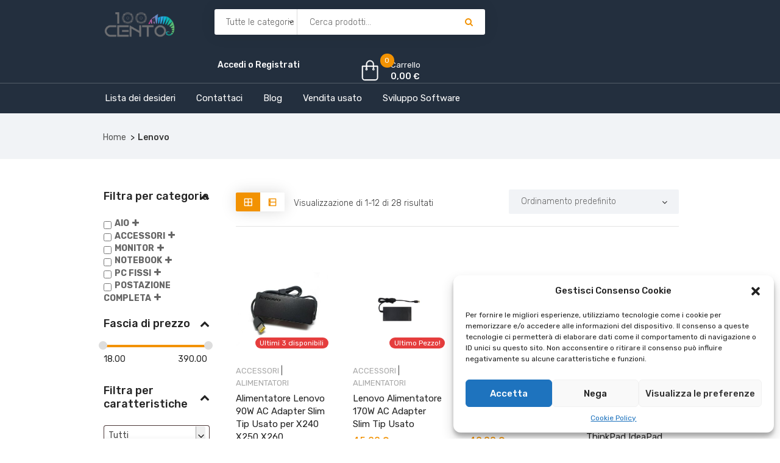

--- FILE ---
content_type: text/html; charset=UTF-8
request_url: https://acquistinretepc.it/tag-prodotto/lenovo/
body_size: 56770
content:
<!DOCTYPE html>
<html lang="it-IT">
    <head>
        <meta charset="UTF-8">
        <meta name="viewport" content="width=device-width, initial-scale=1">
        <meta name="google-site-verification" content="Gr6CemjA9VovqkHDRnU-7rliwKmLy88fXEmLYBW06Qg" />
        <meta name="facebook-domain-verification" content="x73trxxzpaewxsrzqerqvmjbxmep9h" />
		
		<script src="https://apis.google.com/js/platform.js?onload=renderOptIn" async defer></script>
		<script>
		  window.renderOptIn = function() {
			window.gapi.load('surveyoptin', function() {
			  window.gapi.surveyoptin.render(
				{
				  // REQUIRED FIELDS
				  "merchant_id": 552260081,
				  "order_id": "ORDER_ID",
				  "email": "CUSTOMER_EMAIL",
				  "delivery_country": "COUNTRY_CODE",
				  "estimated_delivery_date": "YYYY-MM-DD",

				  // OPTIONAL FIELDS
				  "products": [{"gtin":"GTIN1"}, {"gtin":"GTIN2"}]
				});
			});
		  }
		</script>
		
                    <link rel="shortcut icon" href="https://acquistinretepc.it/wp-content/uploads/2022/10/logo.png">
                				<script>document.documentElement.className = document.documentElement.className + ' yes-js js_active js'</script>
						<style type="text/css">
					.heateor_sss_button_instagram span.heateor_sss_svg,a.heateor_sss_instagram span.heateor_sss_svg{background:radial-gradient(circle at 30% 107%,#fdf497 0,#fdf497 5%,#fd5949 45%,#d6249f 60%,#285aeb 90%)}
											.heateor_sss_horizontal_sharing .heateor_sss_svg,.heateor_sss_standard_follow_icons_container .heateor_sss_svg{
							color: #fff;
						border-width: 0px;
			border-style: solid;
			border-color: transparent;
		}
					.heateor_sss_horizontal_sharing .heateorSssTCBackground{
				color:#666;
			}
					.heateor_sss_horizontal_sharing span.heateor_sss_svg:hover,.heateor_sss_standard_follow_icons_container span.heateor_sss_svg:hover{
						border-color: transparent;
		}
		.heateor_sss_vertical_sharing span.heateor_sss_svg,.heateor_sss_floating_follow_icons_container span.heateor_sss_svg{
							color: #fff;
						border-width: 0px;
			border-style: solid;
			border-color: transparent;
		}
				.heateor_sss_vertical_sharing .heateorSssTCBackground{
			color:#666;
		}
						.heateor_sss_vertical_sharing span.heateor_sss_svg:hover,.heateor_sss_floating_follow_icons_container span.heateor_sss_svg:hover{
						border-color: transparent;
		}
		@media screen and (max-width:783px) {.heateor_sss_vertical_sharing{display:none!important}}		</style>
		<meta name='robots' content='index, follow, max-image-preview:large, max-snippet:-1, max-video-preview:-1' />

	<!-- This site is optimized with the Yoast SEO plugin v25.0 - https://yoast.com/wordpress/plugins/seo/ -->
	<title>Lenovo Archivi - Acquisti in Rete PC</title>
	<link rel="canonical" href="https://acquistinretepc.it/tag-prodotto/lenovo/" />
	<link rel="next" href="https://acquistinretepc.it/tag-prodotto/lenovo/page/2/" />
	<meta property="og:locale" content="it_IT" />
	<meta property="og:type" content="article" />
	<meta property="og:title" content="Lenovo Archivi - Acquisti in Rete PC" />
	<meta property="og:url" content="https://acquistinretepc.it/tag-prodotto/lenovo/" />
	<meta property="og:site_name" content="Acquisti in Rete PC" />
	<meta property="og:image" content="https://acquistinretepc.it/wp-content/uploads/2022/11/logo.png" />
	<meta property="og:image:width" content="450" />
	<meta property="og:image:height" content="200" />
	<meta property="og:image:type" content="image/png" />
	<meta name="twitter:card" content="summary_large_image" />
	<script type="application/ld+json" class="yoast-schema-graph">{"@context":"https://schema.org","@graph":[{"@type":"CollectionPage","@id":"https://acquistinretepc.it/tag-prodotto/lenovo/","url":"https://acquistinretepc.it/tag-prodotto/lenovo/","name":"Lenovo Archivi - Acquisti in Rete PC","isPartOf":{"@id":"https://acquistinretepc.it/#website"},"primaryImageOfPage":{"@id":"https://acquistinretepc.it/tag-prodotto/lenovo/#primaryimage"},"image":{"@id":"https://acquistinretepc.it/tag-prodotto/lenovo/#primaryimage"},"thumbnailUrl":"https://acquistinretepc.it/wp-content/uploads/2025/05/01104-000-2417.jpg","breadcrumb":{"@id":"https://acquistinretepc.it/tag-prodotto/lenovo/#breadcrumb"},"inLanguage":"it-IT"},{"@type":"ImageObject","inLanguage":"it-IT","@id":"https://acquistinretepc.it/tag-prodotto/lenovo/#primaryimage","url":"https://acquistinretepc.it/wp-content/uploads/2025/05/01104-000-2417.jpg","contentUrl":"https://acquistinretepc.it/wp-content/uploads/2025/05/01104-000-2417.jpg","width":1920,"height":1080},{"@type":"BreadcrumbList","@id":"https://acquistinretepc.it/tag-prodotto/lenovo/#breadcrumb","itemListElement":[{"@type":"ListItem","position":1,"name":"Home","item":"https://acquistinretepc.it/"},{"@type":"ListItem","position":2,"name":"Lenovo"}]},{"@type":"WebSite","@id":"https://acquistinretepc.it/#website","url":"https://acquistinretepc.it/","name":"Acquisti in Rete PC","description":"Vendita ingrosso e dettaglio sistemi informatici PC, Monitor, Stampanti, smartphone, notebook e portatili usati ricondizionati | Computer usati palermo | Vendita PC rigenerati","publisher":{"@id":"https://acquistinretepc.it/#organization"},"potentialAction":[{"@type":"SearchAction","target":{"@type":"EntryPoint","urlTemplate":"https://acquistinretepc.it/?s={search_term_string}"},"query-input":{"@type":"PropertyValueSpecification","valueRequired":true,"valueName":"search_term_string"}}],"inLanguage":"it-IT"},{"@type":"Organization","@id":"https://acquistinretepc.it/#organization","name":"100Cento SRL","alternateName":"100Cento SRL","url":"https://acquistinretepc.it/","logo":{"@type":"ImageObject","inLanguage":"it-IT","@id":"https://acquistinretepc.it/#/schema/logo/image/","url":"https://acquistinretepc.it/wp-content/uploads/2022/10/logo-100cento_preview_rev_1-1.webp","contentUrl":"https://acquistinretepc.it/wp-content/uploads/2022/10/logo-100cento_preview_rev_1-1.webp","width":409,"height":191,"caption":"100Cento SRL"},"image":{"@id":"https://acquistinretepc.it/#/schema/logo/image/"},"sameAs":["https://www.facebook.com/100centosrl"]}]}</script>
	<!-- / Yoast SEO plugin. -->


<link rel='dns-prefetch' href='//www.google.com' />
<link rel='dns-prefetch' href='//www.googletagmanager.com' />
<link rel='dns-prefetch' href='//code.jquery.com' />
<link rel='dns-prefetch' href='//fonts.googleapis.com' />
<link rel='dns-prefetch' href='//pagead2.googlesyndication.com' />
<link rel='preconnect' href='https://fonts.gstatic.com' crossorigin />
<link rel="alternate" type="application/rss+xml" title="Acquisti in Rete PC &raquo; Feed" href="https://acquistinretepc.it/feed/" />
<link rel="alternate" type="application/rss+xml" title="Acquisti in Rete PC &raquo; Feed dei commenti" href="https://acquistinretepc.it/comments/feed/" />
<link rel="alternate" type="application/rss+xml" title="Feed Acquisti in Rete PC &raquo; Lenovo Tag" href="https://acquistinretepc.it/tag-prodotto/lenovo/feed/" />
<style id='wp-img-auto-sizes-contain-inline-css' type='text/css'>
img:is([sizes=auto i],[sizes^="auto," i]){contain-intrinsic-size:3000px 1500px}
/*# sourceURL=wp-img-auto-sizes-contain-inline-css */
</style>
<link rel='stylesheet' id='font-awesome-css' href='https://acquistinretepc.it/wp-content/plugins/woocommerce-ajax-filters/berocket/assets/css/font-awesome.min.css?ver=6.9' type='text/css' media='all' />
<style id='font-awesome-inline-css' type='text/css'>
[data-font="FontAwesome"]:before {font-family: 'FontAwesome' !important;content: attr(data-icon) !important;speak: none !important;font-weight: normal !important;font-variant: normal !important;text-transform: none !important;line-height: 1 !important;font-style: normal !important;-webkit-font-smoothing: antialiased !important;-moz-osx-font-smoothing: grayscale !important;}
/*# sourceURL=font-awesome-inline-css */
</style>
<link rel='stylesheet' id='afreg-front-css-css' href='https://acquistinretepc.it/wp-content/plugins/user-registration-plugin-for-woocommerce/front/css/afreg_front.css?ver=1.0' type='text/css' media='all' />
<link rel='stylesheet' id='color-spectrum-css-css' href='https://acquistinretepc.it/wp-content/plugins/user-registration-plugin-for-woocommerce/front/css/afreg_color_spectrum.css?ver=1.0' type='text/css' media='all' />
<link rel='stylesheet' id='berocket_aapf_widget-style-css' href='https://acquistinretepc.it/wp-content/plugins/woocommerce-ajax-filters/assets/frontend/css/fullmain.min.css?ver=1.6.7.1' type='text/css' media='all' />
<link rel='stylesheet' id='js_composer_front-css' href='https://acquistinretepc.it/wp-content/plugins/js_composer/assets/css/js_composer.min.css?ver=6.9.0' type='text/css' media='all' />
<style id='wp-emoji-styles-inline-css' type='text/css'>

	img.wp-smiley, img.emoji {
		display: inline !important;
		border: none !important;
		box-shadow: none !important;
		height: 1em !important;
		width: 1em !important;
		margin: 0 0.07em !important;
		vertical-align: -0.1em !important;
		background: none !important;
		padding: 0 !important;
	}
/*# sourceURL=wp-emoji-styles-inline-css */
</style>
<link rel='stylesheet' id='wp-block-library-css' href='https://acquistinretepc.it/wp-includes/css/dist/block-library/style.min.css?ver=6.9' type='text/css' media='all' />
<link rel='stylesheet' id='wc-blocks-style-css' href='https://acquistinretepc.it/wp-content/plugins/woocommerce/assets/client/blocks/wc-blocks.css?ver=wc-9.9.6' type='text/css' media='all' />
<style id='global-styles-inline-css' type='text/css'>
:root{--wp--preset--aspect-ratio--square: 1;--wp--preset--aspect-ratio--4-3: 4/3;--wp--preset--aspect-ratio--3-4: 3/4;--wp--preset--aspect-ratio--3-2: 3/2;--wp--preset--aspect-ratio--2-3: 2/3;--wp--preset--aspect-ratio--16-9: 16/9;--wp--preset--aspect-ratio--9-16: 9/16;--wp--preset--color--black: #000000;--wp--preset--color--cyan-bluish-gray: #abb8c3;--wp--preset--color--white: #ffffff;--wp--preset--color--pale-pink: #f78da7;--wp--preset--color--vivid-red: #cf2e2e;--wp--preset--color--luminous-vivid-orange: #ff6900;--wp--preset--color--luminous-vivid-amber: #fcb900;--wp--preset--color--light-green-cyan: #7bdcb5;--wp--preset--color--vivid-green-cyan: #00d084;--wp--preset--color--pale-cyan-blue: #8ed1fc;--wp--preset--color--vivid-cyan-blue: #0693e3;--wp--preset--color--vivid-purple: #9b51e0;--wp--preset--gradient--vivid-cyan-blue-to-vivid-purple: linear-gradient(135deg,rgb(6,147,227) 0%,rgb(155,81,224) 100%);--wp--preset--gradient--light-green-cyan-to-vivid-green-cyan: linear-gradient(135deg,rgb(122,220,180) 0%,rgb(0,208,130) 100%);--wp--preset--gradient--luminous-vivid-amber-to-luminous-vivid-orange: linear-gradient(135deg,rgb(252,185,0) 0%,rgb(255,105,0) 100%);--wp--preset--gradient--luminous-vivid-orange-to-vivid-red: linear-gradient(135deg,rgb(255,105,0) 0%,rgb(207,46,46) 100%);--wp--preset--gradient--very-light-gray-to-cyan-bluish-gray: linear-gradient(135deg,rgb(238,238,238) 0%,rgb(169,184,195) 100%);--wp--preset--gradient--cool-to-warm-spectrum: linear-gradient(135deg,rgb(74,234,220) 0%,rgb(151,120,209) 20%,rgb(207,42,186) 40%,rgb(238,44,130) 60%,rgb(251,105,98) 80%,rgb(254,248,76) 100%);--wp--preset--gradient--blush-light-purple: linear-gradient(135deg,rgb(255,206,236) 0%,rgb(152,150,240) 100%);--wp--preset--gradient--blush-bordeaux: linear-gradient(135deg,rgb(254,205,165) 0%,rgb(254,45,45) 50%,rgb(107,0,62) 100%);--wp--preset--gradient--luminous-dusk: linear-gradient(135deg,rgb(255,203,112) 0%,rgb(199,81,192) 50%,rgb(65,88,208) 100%);--wp--preset--gradient--pale-ocean: linear-gradient(135deg,rgb(255,245,203) 0%,rgb(182,227,212) 50%,rgb(51,167,181) 100%);--wp--preset--gradient--electric-grass: linear-gradient(135deg,rgb(202,248,128) 0%,rgb(113,206,126) 100%);--wp--preset--gradient--midnight: linear-gradient(135deg,rgb(2,3,129) 0%,rgb(40,116,252) 100%);--wp--preset--font-size--small: 13px;--wp--preset--font-size--medium: 20px;--wp--preset--font-size--large: 36px;--wp--preset--font-size--x-large: 42px;--wp--preset--spacing--20: 0.44rem;--wp--preset--spacing--30: 0.67rem;--wp--preset--spacing--40: 1rem;--wp--preset--spacing--50: 1.5rem;--wp--preset--spacing--60: 2.25rem;--wp--preset--spacing--70: 3.38rem;--wp--preset--spacing--80: 5.06rem;--wp--preset--shadow--natural: 6px 6px 9px rgba(0, 0, 0, 0.2);--wp--preset--shadow--deep: 12px 12px 50px rgba(0, 0, 0, 0.4);--wp--preset--shadow--sharp: 6px 6px 0px rgba(0, 0, 0, 0.2);--wp--preset--shadow--outlined: 6px 6px 0px -3px rgb(255, 255, 255), 6px 6px rgb(0, 0, 0);--wp--preset--shadow--crisp: 6px 6px 0px rgb(0, 0, 0);}:where(.is-layout-flex){gap: 0.5em;}:where(.is-layout-grid){gap: 0.5em;}body .is-layout-flex{display: flex;}.is-layout-flex{flex-wrap: wrap;align-items: center;}.is-layout-flex > :is(*, div){margin: 0;}body .is-layout-grid{display: grid;}.is-layout-grid > :is(*, div){margin: 0;}:where(.wp-block-columns.is-layout-flex){gap: 2em;}:where(.wp-block-columns.is-layout-grid){gap: 2em;}:where(.wp-block-post-template.is-layout-flex){gap: 1.25em;}:where(.wp-block-post-template.is-layout-grid){gap: 1.25em;}.has-black-color{color: var(--wp--preset--color--black) !important;}.has-cyan-bluish-gray-color{color: var(--wp--preset--color--cyan-bluish-gray) !important;}.has-white-color{color: var(--wp--preset--color--white) !important;}.has-pale-pink-color{color: var(--wp--preset--color--pale-pink) !important;}.has-vivid-red-color{color: var(--wp--preset--color--vivid-red) !important;}.has-luminous-vivid-orange-color{color: var(--wp--preset--color--luminous-vivid-orange) !important;}.has-luminous-vivid-amber-color{color: var(--wp--preset--color--luminous-vivid-amber) !important;}.has-light-green-cyan-color{color: var(--wp--preset--color--light-green-cyan) !important;}.has-vivid-green-cyan-color{color: var(--wp--preset--color--vivid-green-cyan) !important;}.has-pale-cyan-blue-color{color: var(--wp--preset--color--pale-cyan-blue) !important;}.has-vivid-cyan-blue-color{color: var(--wp--preset--color--vivid-cyan-blue) !important;}.has-vivid-purple-color{color: var(--wp--preset--color--vivid-purple) !important;}.has-black-background-color{background-color: var(--wp--preset--color--black) !important;}.has-cyan-bluish-gray-background-color{background-color: var(--wp--preset--color--cyan-bluish-gray) !important;}.has-white-background-color{background-color: var(--wp--preset--color--white) !important;}.has-pale-pink-background-color{background-color: var(--wp--preset--color--pale-pink) !important;}.has-vivid-red-background-color{background-color: var(--wp--preset--color--vivid-red) !important;}.has-luminous-vivid-orange-background-color{background-color: var(--wp--preset--color--luminous-vivid-orange) !important;}.has-luminous-vivid-amber-background-color{background-color: var(--wp--preset--color--luminous-vivid-amber) !important;}.has-light-green-cyan-background-color{background-color: var(--wp--preset--color--light-green-cyan) !important;}.has-vivid-green-cyan-background-color{background-color: var(--wp--preset--color--vivid-green-cyan) !important;}.has-pale-cyan-blue-background-color{background-color: var(--wp--preset--color--pale-cyan-blue) !important;}.has-vivid-cyan-blue-background-color{background-color: var(--wp--preset--color--vivid-cyan-blue) !important;}.has-vivid-purple-background-color{background-color: var(--wp--preset--color--vivid-purple) !important;}.has-black-border-color{border-color: var(--wp--preset--color--black) !important;}.has-cyan-bluish-gray-border-color{border-color: var(--wp--preset--color--cyan-bluish-gray) !important;}.has-white-border-color{border-color: var(--wp--preset--color--white) !important;}.has-pale-pink-border-color{border-color: var(--wp--preset--color--pale-pink) !important;}.has-vivid-red-border-color{border-color: var(--wp--preset--color--vivid-red) !important;}.has-luminous-vivid-orange-border-color{border-color: var(--wp--preset--color--luminous-vivid-orange) !important;}.has-luminous-vivid-amber-border-color{border-color: var(--wp--preset--color--luminous-vivid-amber) !important;}.has-light-green-cyan-border-color{border-color: var(--wp--preset--color--light-green-cyan) !important;}.has-vivid-green-cyan-border-color{border-color: var(--wp--preset--color--vivid-green-cyan) !important;}.has-pale-cyan-blue-border-color{border-color: var(--wp--preset--color--pale-cyan-blue) !important;}.has-vivid-cyan-blue-border-color{border-color: var(--wp--preset--color--vivid-cyan-blue) !important;}.has-vivid-purple-border-color{border-color: var(--wp--preset--color--vivid-purple) !important;}.has-vivid-cyan-blue-to-vivid-purple-gradient-background{background: var(--wp--preset--gradient--vivid-cyan-blue-to-vivid-purple) !important;}.has-light-green-cyan-to-vivid-green-cyan-gradient-background{background: var(--wp--preset--gradient--light-green-cyan-to-vivid-green-cyan) !important;}.has-luminous-vivid-amber-to-luminous-vivid-orange-gradient-background{background: var(--wp--preset--gradient--luminous-vivid-amber-to-luminous-vivid-orange) !important;}.has-luminous-vivid-orange-to-vivid-red-gradient-background{background: var(--wp--preset--gradient--luminous-vivid-orange-to-vivid-red) !important;}.has-very-light-gray-to-cyan-bluish-gray-gradient-background{background: var(--wp--preset--gradient--very-light-gray-to-cyan-bluish-gray) !important;}.has-cool-to-warm-spectrum-gradient-background{background: var(--wp--preset--gradient--cool-to-warm-spectrum) !important;}.has-blush-light-purple-gradient-background{background: var(--wp--preset--gradient--blush-light-purple) !important;}.has-blush-bordeaux-gradient-background{background: var(--wp--preset--gradient--blush-bordeaux) !important;}.has-luminous-dusk-gradient-background{background: var(--wp--preset--gradient--luminous-dusk) !important;}.has-pale-ocean-gradient-background{background: var(--wp--preset--gradient--pale-ocean) !important;}.has-electric-grass-gradient-background{background: var(--wp--preset--gradient--electric-grass) !important;}.has-midnight-gradient-background{background: var(--wp--preset--gradient--midnight) !important;}.has-small-font-size{font-size: var(--wp--preset--font-size--small) !important;}.has-medium-font-size{font-size: var(--wp--preset--font-size--medium) !important;}.has-large-font-size{font-size: var(--wp--preset--font-size--large) !important;}.has-x-large-font-size{font-size: var(--wp--preset--font-size--x-large) !important;}
/*# sourceURL=global-styles-inline-css */
</style>

<style id='classic-theme-styles-inline-css' type='text/css'>
/*! This file is auto-generated */
.wp-block-button__link{color:#fff;background-color:#32373c;border-radius:9999px;box-shadow:none;text-decoration:none;padding:calc(.667em + 2px) calc(1.333em + 2px);font-size:1.125em}.wp-block-file__button{background:#32373c;color:#fff;text-decoration:none}
/*# sourceURL=/wp-includes/css/classic-themes.min.css */
</style>
<link rel='stylesheet' id='lvca-animate-styles-css' href='https://acquistinretepc.it/wp-content/plugins/addons-for-visual-composer/assets/css/animate.css?ver=3.9.3' type='text/css' media='all' />
<link rel='stylesheet' id='lvca-frontend-styles-css' href='https://acquistinretepc.it/wp-content/plugins/addons-for-visual-composer/assets/css/lvca-frontend.css?ver=3.9.3' type='text/css' media='all' />
<link rel='stylesheet' id='lvca-icomoon-styles-css' href='https://acquistinretepc.it/wp-content/plugins/addons-for-visual-composer/assets/css/icomoon.css?ver=3.9.3' type='text/css' media='all' />
<link rel='stylesheet' id='bs-cf7-style.css-css' href='https://acquistinretepc.it/wp-content/plugins/bs-contact-form-7-main/css/bs-cf7-style.min.css?ver=6.9' type='text/css' media='all' />
<link rel='stylesheet' id='chaty-front-css-css' href='https://acquistinretepc.it/wp-content/plugins/chaty/css/chaty-front.min.css?ver=3.1.31740784592' type='text/css' media='all' />
<link rel='stylesheet' id='dnd-upload-cf7-css' href='https://acquistinretepc.it/wp-content/plugins/drag-and-drop-multiple-file-upload-contact-form-7/assets/css/dnd-upload-cf7.css?ver=1.3.7.7' type='text/css' media='all' />
<link rel='stylesheet' id='f12-woo-accessories-frontend-css' href='https://acquistinretepc.it/wp-content/plugins/f12-wc-accessories/style.css?ver=6.9' type='text/css' media='all' />
<link rel='stylesheet' id='woocommerce-layout-css' href='https://acquistinretepc.it/wp-content/plugins/woocommerce/assets/css/woocommerce-layout.css?ver=9.9.6' type='text/css' media='all' />
<link rel='stylesheet' id='woocommerce-smallscreen-css' href='https://acquistinretepc.it/wp-content/plugins/woocommerce/assets/css/woocommerce-smallscreen.css?ver=9.9.6' type='text/css' media='only screen and (max-width: 768px)' />
<link rel='stylesheet' id='woocommerce-general-css' href='https://acquistinretepc.it/wp-content/plugins/woocommerce/assets/css/woocommerce.css?ver=9.9.6' type='text/css' media='all' />
<style id='woocommerce-inline-inline-css' type='text/css'>
.woocommerce form .form-row .required { visibility: visible; }
/*# sourceURL=woocommerce-inline-inline-css */
</style>
<link rel='stylesheet' id='cmplz-general-css' href='https://acquistinretepc.it/wp-content/plugins/complianz-gdpr/assets/css/cookieblocker.min.css?ver=1737818092' type='text/css' media='all' />
<link rel='stylesheet' id='xoo-cp-style-css' href='https://acquistinretepc.it/wp-content/plugins/added-to-cart-popup-woocommerce/assets/css/xoo-cp-style.css?ver=1.7' type='text/css' media='all' />
<style id='xoo-cp-style-inline-css' type='text/css'>
td.xoo-cp-pqty{
			    min-width: 120px;
			}
			.xoo-cp-container{
				max-width: 800px;
			}
			.xcp-btn{
				background-color: #777777;
				color: #ffffff;
				font-size: 14px;
				border-radius: 5px;
				border: 1px solid #777777;
			}
			.xcp-btn:hover{
				color: #ffffff;
			}
			td.xoo-cp-pimg{
				width: 20%;
			}
			table.xoo-cp-pdetails , table.xoo-cp-pdetails tr{
				border: 0!important;
			}
			table.xoo-cp-pdetails td{
				border-style: solid;
				border-width: 0px;
				border-color: #ebe9eb;
			}
/*# sourceURL=xoo-cp-style-inline-css */
</style>
<link rel='stylesheet' id='lvca-accordion-css' href='https://acquistinretepc.it/wp-content/plugins/addons-for-visual-composer/includes/addons/accordion/css/style.css?ver=3.9.3' type='text/css' media='all' />
<link rel='stylesheet' id='lvca-slick-css' href='https://acquistinretepc.it/wp-content/plugins/addons-for-visual-composer/assets/css/slick.css?ver=3.9.3' type='text/css' media='all' />
<link rel='stylesheet' id='lvca-carousel-css' href='https://acquistinretepc.it/wp-content/plugins/addons-for-visual-composer/includes/addons/carousel/css/style.css?ver=3.9.3' type='text/css' media='all' />
<link rel='stylesheet' id='lvca-clients-css' href='https://acquistinretepc.it/wp-content/plugins/addons-for-visual-composer/includes/addons/clients/css/style.css?ver=3.9.3' type='text/css' media='all' />
<link rel='stylesheet' id='lvca-heading-css' href='https://acquistinretepc.it/wp-content/plugins/addons-for-visual-composer/includes/addons/heading/css/style.css?ver=3.9.3' type='text/css' media='all' />
<link rel='stylesheet' id='lvca-odometers-css' href='https://acquistinretepc.it/wp-content/plugins/addons-for-visual-composer/includes/addons/odometers/css/style.css?ver=3.9.3' type='text/css' media='all' />
<link rel='stylesheet' id='lvca-piecharts-css' href='https://acquistinretepc.it/wp-content/plugins/addons-for-visual-composer/includes/addons/piecharts/css/style.css?ver=3.9.3' type='text/css' media='all' />
<link rel='stylesheet' id='lvca-posts-carousel-css' href='https://acquistinretepc.it/wp-content/plugins/addons-for-visual-composer/includes/addons/posts-carousel/css/style.css?ver=3.9.3' type='text/css' media='all' />
<link rel='stylesheet' id='lvca-pricing-table-css' href='https://acquistinretepc.it/wp-content/plugins/addons-for-visual-composer/includes/addons/pricing-table/css/style.css?ver=3.9.3' type='text/css' media='all' />
<link rel='stylesheet' id='lvca-services-css' href='https://acquistinretepc.it/wp-content/plugins/addons-for-visual-composer/includes/addons/services/css/style.css?ver=3.9.3' type='text/css' media='all' />
<link rel='stylesheet' id='lvca-stats-bar-css' href='https://acquistinretepc.it/wp-content/plugins/addons-for-visual-composer/includes/addons/stats-bar/css/style.css?ver=3.9.3' type='text/css' media='all' />
<link rel='stylesheet' id='lvca-tabs-css' href='https://acquistinretepc.it/wp-content/plugins/addons-for-visual-composer/includes/addons/tabs/css/style.css?ver=3.9.3' type='text/css' media='all' />
<link rel='stylesheet' id='lvca-team-members-css' href='https://acquistinretepc.it/wp-content/plugins/addons-for-visual-composer/includes/addons/team/css/style.css?ver=3.9.3' type='text/css' media='all' />
<link rel='stylesheet' id='lvca-testimonials-css' href='https://acquistinretepc.it/wp-content/plugins/addons-for-visual-composer/includes/addons/testimonials/css/style.css?ver=3.9.3' type='text/css' media='all' />
<link rel='stylesheet' id='lvca-flexslider-css' href='https://acquistinretepc.it/wp-content/plugins/addons-for-visual-composer/assets/css/flexslider.css?ver=3.9.3' type='text/css' media='all' />
<link rel='stylesheet' id='lvca-testimonials-slider-css' href='https://acquistinretepc.it/wp-content/plugins/addons-for-visual-composer/includes/addons/testimonials-slider/css/style.css?ver=3.9.3' type='text/css' media='all' />
<link rel='stylesheet' id='lvca-portfolio-css' href='https://acquistinretepc.it/wp-content/plugins/addons-for-visual-composer/includes/addons/portfolio/css/style.css?ver=3.9.3' type='text/css' media='all' />
<link rel='stylesheet' id='gateway-css' href='https://acquistinretepc.it/wp-content/plugins/woocommerce-paypal-payments/modules/ppcp-button/assets/css/gateway.css?ver=2.9.6' type='text/css' media='all' />
<link rel='stylesheet' id='jquery-selectBox-css' href='https://acquistinretepc.it/wp-content/plugins/yith-woocommerce-wishlist/assets/css/jquery.selectBox.css?ver=1.2.0' type='text/css' media='all' />
<link rel='stylesheet' id='yith-wcwl-font-awesome-css' href='https://acquistinretepc.it/wp-content/plugins/yith-woocommerce-wishlist/assets/css/font-awesome.css?ver=4.7.0' type='text/css' media='all' />
<link rel='stylesheet' id='woocommerce_prettyPhoto_css-css' href='//acquistinretepc.it/wp-content/plugins/woocommerce/assets/css/prettyPhoto.css?ver=3.1.6' type='text/css' media='all' />
<link rel='stylesheet' id='yith-wcwl-main-css' href='https://acquistinretepc.it/wp-content/plugins/yith-woocommerce-wishlist/assets/css/style.css?ver=3.32.0' type='text/css' media='all' />
<style id='yith-wcwl-main-inline-css' type='text/css'>
.yith-wcwl-share li a{color: #FFFFFF;}.yith-wcwl-share li a:hover{color: #FFFFFF;}.yith-wcwl-share a.facebook{background: #39599E; background-color: #39599E;}.yith-wcwl-share a.facebook:hover{background: #595A5A; background-color: #595A5A;}.yith-wcwl-share a.twitter{background: #45AFE2; background-color: #45AFE2;}.yith-wcwl-share a.twitter:hover{background: #595A5A; background-color: #595A5A;}.yith-wcwl-share a.pinterest{background: #AB2E31; background-color: #AB2E31;}.yith-wcwl-share a.pinterest:hover{background: #595A5A; background-color: #595A5A;}.yith-wcwl-share a.email{background: #FBB102; background-color: #FBB102;}.yith-wcwl-share a.email:hover{background: #595A5A; background-color: #595A5A;}.yith-wcwl-share a.whatsapp{background: #00A901; background-color: #00A901;}.yith-wcwl-share a.whatsapp:hover{background: #595A5A; background-color: #595A5A;}
/*# sourceURL=yith-wcwl-main-inline-css */
</style>
<link rel='stylesheet' id='brands-styles-css' href='https://acquistinretepc.it/wp-content/plugins/woocommerce/assets/css/brands.css?ver=9.9.6' type='text/css' media='all' />
<link rel='stylesheet' id='iffiliate-responsive-css' href='https://acquistinretepc.it/wp-content/themes/iffiliate/css/responsive.css?ver=6.9' type='text/css' media='all' />
<link rel='stylesheet' id='iffiliate-media-screens-css' href='https://acquistinretepc.it/wp-content/themes/iffiliate/css/media-screens.css?ver=6.9' type='text/css' media='all' />
<link rel='stylesheet' id='owl-carousel-css' href='https://acquistinretepc.it/wp-content/themes/iffiliate/css/owl.carousel.css?ver=6.9' type='text/css' media='all' />
<link rel='stylesheet' id='owl-theme-css' href='https://acquistinretepc.it/wp-content/themes/iffiliate/css/owl.theme.css?ver=6.9' type='text/css' media='all' />
<link rel='stylesheet' id='animate-css' href='https://acquistinretepc.it/wp-content/themes/iffiliate/css/animate.css?ver=6.9' type='text/css' media='all' />
<link rel='stylesheet' id='simple-line-icons-css' href='https://acquistinretepc.it/wp-content/themes/iffiliate/css/simple-line-icons.css?ver=6.9' type='text/css' media='all' />
<link rel='stylesheet' id='iffiliate-styles-css' href='https://acquistinretepc.it/wp-content/themes/iffiliate/css/style.css?ver=6.9' type='text/css' media='all' />
<link rel='stylesheet' id='iffiliate-skin-default-css' href='https://acquistinretepc.it/wp-content/themes/iffiliate/css/skin-colors/skin-default.css?ver=6.9' type='text/css' media='all' />
<link rel='stylesheet' id='iffiliate-style-css' href='https://acquistinretepc.it/wp-content/themes/iffiliate/style.css?ver=6.9' type='text/css' media='all' />
<link rel='stylesheet' id='iffiliate-gutenberg-frontend-css' href='https://acquistinretepc.it/wp-content/themes/iffiliate/css/gutenberg-frontend.css?ver=6.9' type='text/css' media='all' />
<link rel='stylesheet' id='iffiliate-dataTables.min-css' href='https://acquistinretepc.it/wp-content/themes/iffiliate/css/dataTables.min.css?ver=6.9' type='text/css' media='all' />
<link rel='stylesheet' id='custom-popup-style-css' href='https://acquistinretepc.it/wp-content/themes/iffiliate/css/custom-popup-style.css?ver=6.9' type='text/css' media='all' />
<link rel='stylesheet' id='dashicons-css' href='https://acquistinretepc.it/wp-includes/css/dashicons.min.css?ver=6.9' type='text/css' media='all' />
<style id='dashicons-inline-css' type='text/css'>
[data-font="Dashicons"]:before {font-family: 'Dashicons' !important;content: attr(data-icon) !important;speak: none !important;font-weight: normal !important;font-variant: normal !important;text-transform: none !important;line-height: 1 !important;font-style: normal !important;-webkit-font-smoothing: antialiased !important;-moz-osx-font-smoothing: grayscale !important;}
/*# sourceURL=dashicons-inline-css */
</style>
<link rel='stylesheet' id='jquery-ui-css' href='https://code.jquery.com/ui/1.12.1/themes/smoothness/jquery-ui.css?ver=6.9' type='text/css' media='all' />
<link rel='stylesheet' id='iffiliate-fonts-css' href='//fonts.googleapis.com/css?family=Rubik%3A300%2C300italic%2Cregular%2Citalic%2C500%2C500italic%2C700%2C700italic%2C900%2C900italic%2Clatin-ext%2Clatin%2Ccyrillic&#038;ver=1.0.0' type='text/css' media='all' />
<link rel='stylesheet' id='iffiliate-custom-style-css' href='https://acquistinretepc.it/wp-content/themes/iffiliate/css/custom-editor-style.css?ver=6.9' type='text/css' media='all' />
<style id='iffiliate-custom-style-inline-css' type='text/css'>
	.back-to-top{
							background-color: #F29202; 
						}#header{margin: 0 auto;}
	   				.woocommerce ul.products.grid {
    						margin: 0px -35px;
					}
					.overlay-components {
					    margin-right: 25px;
					    margin-top: 5px;
					}
	   			
		    			@media only screen and (max-width: 767px) {
		    				body h1,
		    				body h1 span{
		    					font-size: 26px !important;
		    					line-height: 30px !important;
		    				}
		    				body h2{
		    					font-size: 24px !important;
		    					line-height: 28px !important;
		    				}
		    				body h3{
		    					font-size: 22px !important;
		    					line-height: 26px !important;
		    				}
		    				body h4{
		    					font-size: 20px !important;
		    					line-height: 24px !important;
		    				}
		    				body h5{
		    					font-size: 18px !important;
		    					line-height: 22px !important;
		    				}
		    				body h6{
		    					font-size: 16px !important;
		    					line-height: 20px !important;
		    				}
		    				.mega-menu-inline .menu-item-has-children{
		    					display: inline-block !important;
		    				}
		    			}
		    			
	    			@media only screen and (min-width: 768px) and (max-width: 1024px) {
	    				body h1,
	    				body h1 span{
	    					font-size: 28px !important;
	    					line-height: 32px !important;
	    				}
	    				body h2{
	    					font-size: 26px !important;
	    					line-height: 30px !important;
	    				}
	    				body h3{
	    					font-size: 24px !important;
	    					line-height: 28px !important;
	    				}
	    				body h4{
	    					font-size: 22px !important;
	    					line-height: 26px !important;
	    				}
	    				body h5{
	    					font-size: 20px !important;
	    					line-height: 23px !important;
	    				}
	    				body h6{
	    					font-size: 18px !important;
	    					line-height: 21px !important;
	    				}

	    			}
	    		footer .menu .menu-item a,
	    		.contact-details span{
			    	color: #AFAFAF;

			    }
			    .contact-details span a{
			    	color: #AFAFAF;
			    }
			    .contact-details span i{
			    	color: #F29202 !important;
			    }
    			.footer-top .widget-title, p.copyright{
			    	color: #FFFFFF;
			    }
    			.top-footer div.left{
			    	color: #FFFFFF;
			    }
    			li.nav-menu-account{
			    	color: #FFFFFF;
			    }
    			.header-v3 .navbar-default, 
    			.header-v3 nav#modeltheme-main-head{
			    	background-color: #1C1F26;
			    }
			    .header-v5 .navbar-default, 
    			.header-v5 nav#modeltheme-main-head{
			    	background-color: #0c0c0c;
			    }
			    .header-v2 .navbar-default{
			    	background-color: #F27928;
			    }
		        .breadcrumb a::after {
		            content: "/";
		            content:">";
		        }
		        .navbar-header .logo img {
		            max-width: 118px;
		        }
			    ::selection{
			        color: #FFFFFF;
			        background: #F29202;
			    }
			    ::-moz-selection { /* Code for Firefox */
			        color: #FFFFFF;
			        background: #F29202;
			    }
			    a,
			    a:visited{
			        color: #F29202;
			    }
			    a:focus,
			    a:hover{
			        color: #F29202;
			    }
			    /*------------------------------------------------------------------
			        COLOR
			    ------------------------------------------------------------------*/
				span.amount
				table.compare-list .remove td a .remove,
				.woocommerce form .form-row .required,
				.woocommerce .woocommerce-info::before,
				.woocommerce .woocommerce-message::before,
				.woocommerce div.product p.price, 
				.woocommerce div.product span.price,
				.woocommerce div.product .woocommerce-tabs ul.tabs li.active,
				.widget_popular_recent_tabs .nav-tabs li.active a,
				.widget_product_categories .cat-item:hover,
				.widget_product_categories .cat-item a:hover,
				.widget_archive li:hover,
				.widget_archive li a:hover,
				.widget_categories .cat-item:hover,
				.widget_categories li a:hover,
				.woocommerce .star-rating span::before,
				.pricing-table.recomended .button.solid-button, 
				.pricing-table .table-content:hover .button.solid-button,
				.pricing-table.Recommended .button.solid-button, 
				.pricing-table.recommended .button.solid-button, 
				.pricing-table.recomended .button.solid-button, 
				.pricing-table .table-content:hover .button.solid-button,
				.testimonial-author,
				.testimonials-container blockquote::before,
				.testimonials-container blockquote::after,
				h1 span,
				h2 span,
				label.error,
				.woocommerce input.button:hover,
				.author-name,
				.comment_body .author_name,
				.prev-next-post a:hover,
				.prev-text,
				.next-text,
				.social ul li a:hover i,
				.wpcf7-form span.wpcf7-not-valid-tip,
				.text-dark .statistics .stats-head *,
				.wpb_button.btn-filled,
				.widget_meta a:hover,
				.logo span,
				a.shop_cart::after,
				.woocommerce ul.products li.product .archive-product-title a:hover,
				.shop_cart:hover,
				.widget_pages a:hover,
				.categories_shortcode .category.active, .categories_shortcode .category:hover,
				.widget_recent_entries_with_thumbnail li:hover a,
				.widget_recent_entries li a:hover,
				.wpb_button.btn-filled:hover,
				li.seller-name::before,
				li.store-address::before,
				li.store-name::before,
				.full-width-part .post-name a:hover,
				.full-width-part .post-category-comment-date a:hover, .article-details .post-author a:hover,
				.grid-view.col-md-12.list-view .more-link:hover,
				.woocommerce button.button:hover,
				.woocommerce button.button.alt:hover,
				.woocommerce div.product form.buy-now.cart .button:hover span.amount,
				.woocommerce a.button:hover,
				.wc_vendors_active form input[type="submit"]:hover,
				.wcv-dashboard-navigation li a:hover,
				.woocommerce ul.cart_list li:hover a, .woocommerce ul.product_list_widget li:hover a,
				a.add-wsawl.sa-watchlist-action:hover, a.remove-wsawl.sa-watchlist-action:hover,
				.top-footer .menu-search .btn.btn-primary:hover i.fa,
				wpcf7-form .wpcf7-submit:hover,
				.woocommerce a.button.alt:hover,
				.form-submit input:hover,
				.post-name i,
				.modal-content p i,
				#yith-wcwl-form input[type="submit"]:hover,
				.form-row.form-group.user-role label.radio,
				.modeltheme-modal #loginform input[type="submit"]:hover,
				blockquote::before,
				.no-results input[type="submit"]:hover,
				.modal-content .woocommerce-LostPassword.lost_password a,
				.form-submit input:hover,
				div#cat-drop-stack a:hover,
				.sidebar-content .widget_nav_menu li a:hover,
				#signup-modal-content .woocommerce-form-register.register .button[type="submit"]:hover,
				.modeltheme-product-wrapper span.amount,
				.details-container > div.details-item .amount,
				.modeltheme-product-wrapper a.compare.button,
				footer .tagcloud > a:hover,
				.modeltheme-product-wrapper a.button.product_type_simple.add_to_cart_button:hover,
				.pricing-table small, .pricing-table .price,
				section.mt-tabs .fa, .fas,
				.pricing-table.recommended .table-content:hover small, .pricing-table.recommended .table-content:hover .price {
				    color: #F29202;
				}
				a#register-modal:hover,
				.woocommerce ul.products li.product .bottom-components-list .component.compare a.compare.button,
				.page-template-template-blog .article-detail-meta.post-date,
				.article-details .article-detail-meta i{
				    color: #F29202 !important;
				}
				.dokan-btn-theme a:hover, .dokan-btn-theme:hover, input[type="submit"].dokan-btn-danger:hover, input[type="submit"].dokan-btn-theme:hover,
				.woocommerce-MyAccount-navigation-link > a:hover,
				body .iffiliate_shortcode_blog .post-name a:hover,
				.masonry_banner .read-more:hover,
				.category-button a:hover,
				.dokan-single-store .profile-frame .profile-info-box .profile-info-summery-wrapper .profile-info-summery .profile-info i,
				.wpcf7-form .wpcf7-submit:hover,
				.product_meta > span a:hover,
				.dokan-dashboard .dokan-dashboard-wrap .delete a,
				.dokan-dashboard .dokan-dash-sidebar ul.dokan-dashboard-menu li.active a,
				.dokan-dashboard .dokan-dash-sidebar ul.dokan-dashboard-menu li a:hover,
				#dropdown-user-profile ul li a:hover,
				.widget_iffiliate_social_icons a,
				.header-v3 .menu-products .shop_cart,
				.simple-sitemap-container ul a:hover,
				.wishlist_table tr td.product-name a.button:hover,
				.dokan-dashboard .dokan-dash-sidebar ul.dokan-dashboard-menu li:hover, .dokan-dashboard .dokan-dash-sidebar ul.dokan-dashboard-menu li.dokan-common-links a:hover,
				.woocommerce div.product .woocommerce-tabs ul.tabs li.active a, .woocommerce div.product .woocommerce-tabs ul.tabs li:hover a, .mega_menu .cf-mega-menu li a:hover, .mega_menu .cf-mega-menu.sub-menu p a:hover,
				.woocommerce a.remove,
				.iffiliate_shortcode_cause .button-content a:hover,
				.modeltheme_products_shadow .details-container > div.details-item .amount,
				.mt_products_slider .full .woocommerce-title-metas span.amount,
				.widget_iffiliate_recent_entries_with_thumbnail li a:hover,
				.page-links .post-page-numbers.current,
				.affiliate-reservation-wrapper td.go_price,
				.widget_iffiliate_address_social_icons  a:hover,
				.archive .article-detail-meta.post-date
				{
				    color: #F29202 !important;
				}
				.tagcloud > a:hover,
				 nav,
				.iffiliate-icon-search,
				.wpb_button::after,
				.rotate45,
				.latest-posts .post-date-day,
				.latest-posts h3, 
				.latest-tweets h3, 
				.latest-videos h3,
				.button.solid-button,
				.top-footer,
				.form-submit input,
				.page-template-template-blog .full-width-part .more-link, .full-width-part .more-link,
				button.vc_btn,
				.pricing-table.recomended .table-content, 
				.pricing-table .table-content:hover,
				.pricing-table.Recommended .table-content, 
				.pricing-table.recommended .table-content, 
				.pricing-table.recomended .table-content, 
				.pricing-table .table-content:hover,
				.block-triangle,
				.owl-theme .owl-controls .owl-page span,
				body .vc_btn.vc_btn-blue, 
				body a.vc_btn.vc_btn-blue, 
				body button.vc_btn.vc_btn-blue,
				.woocommerce #respond input#submit, 
				.woocommerce a.button, 
				.woocommerce button.button, 
				.woocommerce input.button,
				table.compare-list .add-to-cart td a,
				.woocommerce #respond input#submit.alt, 
				.woocommerce a.button.alt, 
				.woocommerce button.button.alt, 
				.woocommerce input.button.alt,
				.woocommerce a.remove:hover,
				.woocommerce .widget_price_filter .ui-slider .ui-slider-range,
				.woocommerce nav.woocommerce-pagination ul li a:focus, 
				.woocommerce nav.woocommerce-pagination ul li a:hover, 
				.woocommerce nav.woocommerce-pagination ul li span.current, 
				.widget_social_icons li a:hover, 
				#subscribe > button[type="submit"],
				.social-sharer > li:hover,
				.prev-next-post a:hover .rotate45,
				.masonry_banner.default-skin,
				.member-footer .social::before, 
				.member-footer .social::after,
				.subscribe > button[type="submit"],
				.woocommerce #respond input#submit.alt.disabled, 
				.woocommerce #respond input#submit.alt.disabled:hover, 
				.woocommerce #respond input#submit.alt:disabled, 
				.woocommerce #respond input#submit.alt:disabled:hover, 
				.woocommerce #respond input#submit.alt[disabled]:disabled, 
				.woocommerce #respond input#submit.alt[disabled]:disabled:hover, 
				.woocommerce a.button.alt.disabled, 
				.woocommerce a.button.alt.disabled:hover, 
				.woocommerce a.button.alt:disabled, 
				.woocommerce a.button.alt:disabled:hover, 
				.woocommerce a.button.alt[disabled]:disabled, 
				.woocommerce a.button.alt[disabled]:disabled:hover, 
				.woocommerce button.button.alt.disabled, 
				.woocommerce button.button.alt.disabled:hover, 
				.woocommerce button.button.alt:disabled, 
				.woocommerce button.button.alt:disabled:hover, 
				.woocommerce button.button.alt[disabled]:disabled, 
				.woocommerce button.button.alt[disabled]:disabled:hover, 
				.woocommerce input.button.alt.disabled, 
				.woocommerce input.button.alt.disabled:hover, 
				.woocommerce input.button.alt:disabled, 
				.woocommerce input.button.alt:disabled:hover, 
				.woocommerce input.button.alt[disabled]:disabled, 
				.woocommerce input.button.alt[disabled]:disabled:hover,
				.no-results input[type="submit"],
				table.compare-list .add-to-cart td a,
				.shop_cart,
				h3#reply-title::after,
				.newspaper-info,
				.categories_shortcode .owl-controls .owl-buttons i:hover,
				.widget-title:after,
				h2.heading-bottom:after,
				.wpb_content_element .wpb_accordion_wrapper .wpb_accordion_header.ui-state-active,
				#primary .main-content ul li:not(.rotate45)::before,
				.wpcf7-form .wpcf7-submit,
				.um-register .um-button.um-alt, .btn-register, .modeltheme-modal #loginform input[type="submit"], form#login .register_button, form#login .submit_button,
				.bottom-components .component a:hover, .bottom-components .component a:hover, .bottom-components .component a:hover, .woocommerce-page .overlay-components .component a:hover, .woocommerce-page .vc_col-md-3 .overlay-components .component a:hover,
				.woocommerce.single-product .wishlist-container .yith-wcwl-wishlistaddedbrowse.show a,
				.widget_address_social_icons .social-links a,
				.hover-components .component:hover,
				.navbar-default .navbar-toggle .icon-bar,
				#yith-wcwl-form input[type="submit"],
				.nav-previous a, .nav-next a,
				article.dokan-orders-area .dokan-panel-default > .dokan-panel-heading,
				#signup-modal-content .woocommerce-form-register.register .button[type="submit"],
				.dokan-dashboard .dokan-dashboard-content article.dashboard-content-area .dashboard-widget .widget-title,
				.woocommerce-MyAccount-navigation-link > a,
				a.add-wsawl.sa-watchlist-action, a.remove-wsawl.sa-watchlist-action,
				footer .footer-top .menu .menu-item a::before,
				.post-password-form input[type="submit"],
				.wcv-dashboard-navigation li a,
				.wc_vendors_active form input[type="submit"],
				.cd-gallery .button-bid a,
				.mt_products_slider .button-bid a,
				.iffiliate_shortcode_blog.boxed .post-button a.more-link,
				.sale_banner .sale_banner_holder.right span.read-more,
				.modeltheme-product-wrapper a.button  {
				    background: #F29202;
				}
				.bottom-components .component a:hover, .bottom-components .component a:hover, .bottom-components .component a:hover, .woocommerce-page .vc_col-md-3 .overlay-components .component a:hover,.vc_col-md-4 .overlay-components .component a:hover, .no-sidebar .vc_col-md-3 .overlay-components .component a:hover,
				.overlay-components .component.add-to-cart a, .bottom-components .component.add-to-cart a,
				.woocommerce_categories2 .products .component .yith-wcwl-wishlistexistsbrowse.show a,
				body .tp-bullets.preview1 .bullet,
				div#dokan-content .overlay-components .component a:hover,
				body #mega_main_menu li.default_dropdown .mega_dropdown > li > .item_link:hover, 
				body #mega_main_menu li.widgets_dropdown .mega_dropdown > li > .item_link:hover, 
				body #mega_main_menu li.multicolumn_dropdown .mega_dropdown > li > .item_link:hover, 
				body .dokan-settings-content .dokan-settings-area a.dokan-btn-info,
				.btn-sticky-left,
				.dokan-btn-info,
				body #mega_main_menu li.grid_dropdown .mega_dropdown > li > .item_link:hover,
				.custom_iffiliate button,
				.woocommerce_categories.grid th,
				.iffiliate_shortcode_cause .button-content a,
				.domain.woocommerce_categories .button-bid a,
				.domain-but button,
				.woocommerce_simple_domain .button-bid a,
				.mt-product-search .menu-search button.form-control,
				.woocommerce ul.products li.product .bottom-components-list .component.compare a.compare.button:hover,
				.mt-mega-menu-shortcode h3.heading-title,
				.iffiliate_shortcode_blog .image_top .post-read-more i,
				.modeltheme-product-wrapper a.compare.button:hover,
				header.page-header-404 a.vc_button_404,
				.lvca-accordion.lvca-style1 .lvca-panel .lvca-panel-title,
				.lrm-form button, .lrm-form button[type=submit],
				.lrm-user-modal-container .lrm-switcher a,
				.lvca-pricing-table .lvca-purchase a,
				.iffiliate_shortcode_blog a.rippler.rippler-default,
				.product-badge,
				.affiliate-wrapper .affiliate_btn a,
				.affiliate-reservation-wrapper a.rippler.rippler-default,
				.full-width-part .more-link,
				.mt_simple_themes .mt-theme-wrapper a.button,
				.single-product .single-v2 .buy-button,
				.bitwallet-single-point > a,
				form#iffiliatesearch button.btn.submit-search-domain,
				form#iffiliatesearch button.btn.submit-search-ride-sharing,
				.pricing__item.pricing__item--premium .package__recommended,
				.pricing__item.pricing__item--premium .pricing__price,
				.pricing-section-v2 .pricing__item--premium .pricing__feature-list,
				.pricing__item a.pricing__action:hover,
				.woocommerce.single-product div.product form.cart .button,
				.gaming-btn .button-winona.btn.btn-medium,
				.modeltheme-modal input.submit,
				.mt-tabs .content-wrap a.tabs_button:hover,
				.crypto-btn .button-winona.btn.btn-medium
				{
				    background: #F29202 !important;
				}
				.flip-clock-wrapper ul li a div div.inn,
				.featured_product_shortcode span.amount,
				.featured_product_shortcode .featured_product_button:hover,
				.custom_iffiliate button:hover,
				.iffiliate-countdown strong,
				.categories_shortcode .category.active span, .categories_shortcode .category:hover span,
				.woocommerce_categories.grid td.product-title a,
				.woocommerce_categories.grid td.add-cart a,
				.woocommerce_categories.list span.amount,
				.cd-tab-filter a:hover,
				.no-touch .cd-filter-block h4:hover,
				.cd-gallery .woocommerce-title-metas a:hover,
				.cd-tab-filter a.selected,
				.no-touch .cd-filter-trigger:hover,
				.woocommerce .woocommerce-widget-layered-nav-dropdown__submit:hover,
				.woocommerce .woocommerce-widget-layered-nav-list .woocommerce-widget-layered-nav-list__item a:hover,
				.mt_products_slider .woocommerce-title-metas h3 a:hover,
				.iffiliate_shortcode_cause h3 a:hover,
				.mt_products_slider .button-bid a:hover,
				.header-v3 .menu-products .shop_cart:hover,
				.domain.woocommerce_categories .archive-product-title a:hover,
				.custom-btn button:hover,
				.modeltheme_products_carousel .modeltheme-title-metas a:hover,
				.modeltheme_products_carousel.owl-theme .owl-controls .owl-buttons div,
				.modeltheme_products_simple h3.modeltheme-archive-product-title a:hover,
				.menu-search i.fa.fa-search,
				.sale_banner .sale_banner_holder.right span.read-more:hover,
				.modeltheme-product-wrapper .modeltheme-archive-product-title a:hover,
				.single-product .product p.price span,
				.newsletter-footer input.submit:hover,
				.woocommerce button.button:disabled:hover, .woocommerce button.button:disabled[disabled]:hover,
				.full-width-part .more-link:hover,
				header.page-header-404 a.vc_button_404:hover,
				.form-submit input:hover,
				.lrm-form button[type=submit]:hover,
				.page-template-template-blog-2 .article-detail-meta.post-date,
				#commentform .form-submit button:hover,
				.products_category_vertical_shortcode_holder:hover .heading a,
				.single-product .single-v2 .product-sales,
				.single-product .single-v2 .buy-button:hover a,
				.mt_simple_themes .mt-theme-wrapper h3 a:hover,
				.mt_simple_themes .mt-theme-wrapper a.button:hover,
				.header-v4 .header-top-contact-method i,
				.woocommerce.single-product div.product form.cart .button:hover,
				.single-course-wrapper .mt-price,
				.mt-categories-content li.single-category i,
				.iffiliate_shortcode_blog .image_top .boxed-shadow p.text-center,
				.single-course-wrapper p.mt-title a:hover,
				.testimonial01-img-holder.style2 p.position-test,
				.pricing-table.style_2.recommended small, 
				.pricing-table.style_2.recommended .price{
					color: #F29202 !important;
				}
				.dokan-btn-success.grant_access, input#dokan-add-tracking-number,
				.dokan-dashboard .dokan-dash-sidebar, .dokan-dashboard .dokan-dash-sidebar ul.dokan-dashboard-menu,
				input[type="submit"].dokan-btn-theme, a.dokan-btn-theme, .dokan-btn-theme,
				#cd-zoom-in, #cd-zoom-out,
				.woocommerce .woocommerce-widget-layered-nav-dropdown__submit,
				.custom-btn button,
				.modeltheme_products_carousel .modeltheme-button-bid a,
				.modeltheme_products_simple .modeltheme-product-wrapper a.button,
				.lvca-pricing-table .lvca-top-header,
				.menu-products span.cart-number,
				#commentform .form-submit button,
				.navbar-default .navbar-toggle .icon-bar{
				    background-color: #F29202 !important;
				}
				.gridlist-toggle a:hover,
				.gridlist-toggle a.active,
				.dataTables_wrapper .pagination>.active>a, .dataTables_wrapper .pagination>.active>span, 
				.dataTables_wrapper .pagination>.active>a:hover, 
				.dataTables_wrapper .pagination>.active>span:hover, 
				.dataTables_wrapper .pagination>.active>a:focus, 
				.dataTables_wrapper .pagination>.active>span:focus {
					background-color: #F29202 !important;
				}
				.pagination > li > a.current, 
				.pagination > li > a:hover{
					background-color: #FFFFFF;
					border: 1px solid #FFFFFF;
				}
				.woocommerce ul.products li.product .onsale, 
				.back-to-top,
				body .woocommerce ul.products li.product .onsale, 
				body .woocommerce ul.products li.product .onsale,
				.pagination .page-numbers.current,
				.pagination .page-numbers.current:hover,
				.category-button.boxed a,
				.masonry_banner .read-more.boxed {
					background-color: #F29202;
				}
				.comment-form input, 
				.author-bio,
				blockquote,
				.widget_popular_recent_tabs .nav-tabs > li.active,
				body .left-border, 
				body .right-border,
				body .member-header,
				body .member-footer .social,
				.woocommerce div.product .woocommerce-tabs ul.tabs li.active,
				.woocommerce .woocommerce-info, 
				.woocommerce .woocommerce-message,
				body .button[type="submit"],
				.navbar ul li ul.sub-menu,
				.wpb_content_element .wpb_tabs_nav li.ui-tabs-active,
				.header_mini_cart,
				.header_mini_cart.visible_cart,
				#contact-us .form-control:focus,
				.header_mini_cart .woocommerce .widget_shopping_cart .total, 
				.header_mini_cart .woocommerce.widget_shopping_cart .total,
				.sale_banner_holder:hover,
				.testimonial-img,
				.wpcf7-form input:focus, 
				.wpcf7-form textarea:focus,
				.dokan-btn-success.grant_access, input#dokan-add-tracking-number,
				.navbar-default .navbar-toggle:hover, 
				.navbar-default .navbar-toggle,
				.modeltheme-product-wrapper a.button.product_type_simple.add_to_cart_button:hover,
				.full-width-part .more-link,
				header.page-header-404 a.vc_button_404,
				.form-submit input,
				.modeltheme-product-wrapper a.added_to_cart.wc-forward,
				.pricing-table.style_2.recommended .table-content {
				    border-color: #F29202;
				}
				.sidebar-content .widget-title::before, .dokan-widget-area .widget-title::before,
				.dokan-settings-content .dokan-settings-area a.dokan-btn-info, .dokan-btn-info,
				input[type="submit"].dokan-btn-theme, a.dokan-btn-theme, .dokan-btn-theme,
				.header-v3 .menu-products .shop_cart,
				.lvca-heading.lvca-alignleft h3.lvca-title::after,
				.dokan-category-menu,
				.header_mini_cart .button.wc-forward, .header_mini_cart .button.checkout,
				.woocommerce ul.products li.product .bottom-components-list .button,
				.woocommerce ul.products li.product .bottom-components-list .component.compare a.compare.button,
				.modeltheme-product-wrapper a.button,
				.lvca-pricing-table .lvca-top-header,
				.form-submit input,
				.woocommerce button.button.alt,
				.iffiliate_shortcode_blog .image_top .post-dates,
				.woocommerce #respond input#submit,
				.woocommerce a.button,
				#commentform .form-submit button,
				.no-results input[type="submit"],
				.affiliate-wrapper .affiliate_btn a,
				.affiliate-reservation-wrapper a.rippler.rippler-default,
				.single-product .single-v2 .buy-button,
				.mt_simple_themes .mt-theme-wrapper a.button,
				.header-v4 .navbar-default .navbar-toggle {
				    border-color: #F29202 !important;
				}
				.mt-tabs .tabs-style-iconbox nav ul li.tab-current a::after{
				    border-top-color: #F29202 !important;
				}
				.services2 .block-triangle:hover i,
				.cd-filter::before,
				.cd-filter .cd-close {
					background-color:#F29202;
				}
				#navbar .menu-item.black-friday-menu-link > a  {
					background-color:#F29202 !important;
				}
				#navbar .menu-item.black-friday-menu-link > a:hover {
					background:#ffffff !important;
				}
				.woocommerce #respond input#submit:hover, 
				.woocommerce a.button:hover, 
				.wc_vendors_active form input[type="submit"]:hover,
				.wcv-dashboard-navigation li a:hover,
				.woocommerce button.button:hover, 
				.woocommerce input.button:hover,
				table.compare-list .add-to-cart td a:hover,
				.woocommerce #respond input#submit.alt:hover, 
				.woocommerce a.button.alt:hover, 
				.woocommerce button.button.alt:hover, 
				.woocommerce input.button.alt:hover,
				.iffiliate-search.iffiliate-search-open .iffiliate-icon-search, 
				.no-js .iffiliate-search .iffiliate-icon-search,
				.iffiliate-icon-search:hover,
				.latest-posts .post-date-month,
				.button.solid-button:hover,
				body .vc_btn.vc_btn-blue:hover, 
				body a.vc_btn.vc_btn-blue:hover, 
				body button.vc_btn.vc_btn-blue:hover,
				.subscribe > button[type="submit"]:hover,
				.no-results input[type="submit"]:hover,
				table.compare-list .add-to-cart td a:hover,
				.shop_cart:hover,
				.wpcf7-form .wpcf7-submit:hover,
				.widget_address_social_icons .social-links a:hover,
				.post-password-form input[type="submit"]:hover,
				.page-template-template-blog .full-width-part .more-link:hover,
				.form-submit input:hover,
				.full-width-part .more-link:hover,
				.modeltheme-modal #loginform input[type="submit"]:hover, 
				.modeltheme-modal p.btn-register-p a:hover,
				#yith-wcwl-form input[type="submit"]:hover,
				#signup-modal-content .woocommerce-form-register.register .button[type="submit"]:hover,
				.woocommerce_categories2 .bottom-components .component a:hover,.woocommerce_categories2 .bottom-components .component a:hover,
				woocommerce_categories2 .bottom-components .component a:hover
				 {
				    background: #FFFFFF; /*Color: Main Dark */
				}
				.woocommerce_categories.grid td.add-cart a:hover,
				.woocommerce_categories.grid td.product-title a:hover,
				.domain.woocommerce_categories .archive-product-title a,
				.menu-search .btn.btn-primary
				{
					color: #FFFFFF !important;
				}
				.no-touch #cd-zoom-in:hover, .no-touch #cd-zoom-out:hover,
				.woocommerce .woocommerce-widget-layered-nav-dropdown__submit:hover,
				.iffiliate_shortcode_cause .button-content a:hover,
				.cd-gallery .button-bid a:hover,
				.mt_products_slider .button-bid a:hover 
				{
				    background-color: #FFFFFF !important; /*Color: Main Dark */
				}
				
	    
/*# sourceURL=iffiliate-custom-style-inline-css */
</style>
<link rel='stylesheet' id='wcpa-frontend-css' href='https://acquistinretepc.it/wp-content/plugins/woo-custom-product-addons/assets/css/style_1.css?ver=3.0.7' type='text/css' media='all' />
<link rel='stylesheet' id='wc-ppcp-googlepay-css' href='https://acquistinretepc.it/wp-content/plugins/woocommerce-paypal-payments/modules/ppcp-googlepay/assets/css/styles.css?ver=2.9.6' type='text/css' media='all' />
<link rel='stylesheet' id='heateor_sss_frontend_css-css' href='https://acquistinretepc.it/wp-content/plugins/sassy-social-share/public/css/sassy-social-share-public.css?ver=3.3.53' type='text/css' media='all' />
<link rel='stylesheet' id='rvpplugin-slick-css' href='https://acquistinretepc.it/wp-content/plugins/recently-viewed-products/slick/slick.css?ver=1769191140' type='text/css' media='all' />
<link rel='stylesheet' id='rvpplugin-slick-theme-css' href='https://acquistinretepc.it/wp-content/plugins/recently-viewed-products/slick/slick-theme.css?ver=1769191140' type='text/css' media='all' />
<link rel='stylesheet' id='rvpplugin-frontend-css' href='https://acquistinretepc.it/wp-content/plugins/recently-viewed-products/frontend/css/rvpplugin-frontend-style.css?ver=1769191140' type='text/css' media='all' />
<link rel="preload" as="style" href="https://fonts.googleapis.com/css?family=Rubik:400&#038;display=swap&#038;ver=1702989124" /><link rel="stylesheet" href="https://fonts.googleapis.com/css?family=Rubik:400&#038;display=swap&#038;ver=1702989124" media="print" onload="this.media='all'"><noscript><link rel="stylesheet" href="https://fonts.googleapis.com/css?family=Rubik:400&#038;display=swap&#038;ver=1702989124" /></noscript><script type="text/javascript" src="https://acquistinretepc.it/wp-includes/js/jquery/jquery.min.js?ver=3.7.1" id="jquery-core-js"></script>
<script type="text/javascript" src="https://acquistinretepc.it/wp-includes/js/jquery/jquery-migrate.min.js?ver=3.4.1" id="jquery-migrate-js"></script>
<script type="text/javascript" src="https://acquistinretepc.it/wp-content/plugins/user-registration-plugin-for-woocommerce/front/js/afreg_front.js?ver=1.0" id="afreg-front-js-js"></script>
<script type="text/javascript" src="https://acquistinretepc.it/wp-content/plugins/user-registration-plugin-for-woocommerce/front/js/afreg_color_spectrum.js?ver=1.0" id="color-spectrum-js-js"></script>
<script type="text/javascript" src="https://acquistinretepc.it/wp-content/plugins/addons-for-visual-composer/assets/js/jquery.waypoints.min.js?ver=3.9.3" id="lvca-waypoints-js"></script>
<script type="text/javascript" id="lvca-frontend-scripts-js-extra">
/* <![CDATA[ */
var lvca_settings = {"mobile_width":"780","custom_css":""};
//# sourceURL=lvca-frontend-scripts-js-extra
/* ]]> */
</script>
<script type="text/javascript" src="https://acquistinretepc.it/wp-content/plugins/addons-for-visual-composer/assets/js/lvca-frontend.min.js?ver=3.9.3" id="lvca-frontend-scripts-js"></script>
<script type="text/javascript" src="https://acquistinretepc.it/wp-includes/js/dist/hooks.min.js?ver=dd5603f07f9220ed27f1" id="wp-hooks-js"></script>
<script type="text/javascript" src="https://acquistinretepc.it/wp-content/plugins/recaptcha-woo/js/rcfwc.js?ver=1.0" id="rcfwc-js-js" defer="defer" data-wp-strategy="defer"></script>
<script type="text/javascript" src="https://www.google.com/recaptcha/api.js?explicit&amp;hl=it_IT" id="recaptcha-js" defer="defer" data-wp-strategy="defer"></script>
<script type="text/javascript" id="tt4b_ajax_script-js-extra">
/* <![CDATA[ */
var tt4b_script_vars = {"pixel_code":"D0DJVHJC77UE5QUUIU70","currency":"EUR","country":"IT","advanced_matching":"1"};
//# sourceURL=tt4b_ajax_script-js-extra
/* ]]> */
</script>
<script type="text/javascript" src="https://acquistinretepc.it/wp-content/plugins/tiktok-for-business/admin/js/ajaxSnippet.js?ver=v1" id="tt4b_ajax_script-js"></script>
<script type="text/javascript" src="https://acquistinretepc.it/wp-content/plugins/woocommerce/assets/js/jquery-blockui/jquery.blockUI.min.js?ver=2.7.0-wc.9.9.6" id="jquery-blockui-js" data-wp-strategy="defer"></script>
<script type="text/javascript" id="wc-add-to-cart-js-extra">
/* <![CDATA[ */
var wc_add_to_cart_params = {"ajax_url":"/wp-admin/admin-ajax.php","wc_ajax_url":"/?wc-ajax=%%endpoint%%","i18n_view_cart":"Visualizza carrello","cart_url":"https://acquistinretepc.it/carrello/","is_cart":"","cart_redirect_after_add":"no"};
//# sourceURL=wc-add-to-cart-js-extra
/* ]]> */
</script>
<script type="text/javascript" src="https://acquistinretepc.it/wp-content/plugins/woocommerce/assets/js/frontend/add-to-cart.min.js?ver=9.9.6" id="wc-add-to-cart-js" data-wp-strategy="defer"></script>
<script type="text/javascript" src="https://acquistinretepc.it/wp-content/plugins/woocommerce/assets/js/js-cookie/js.cookie.min.js?ver=2.1.4-wc.9.9.6" id="js-cookie-js" data-wp-strategy="defer"></script>
<script type="text/javascript" id="wcexd-checkout-script-js-extra">
/* <![CDATA[ */
var options = {"cf_mandatory":"2","piva_only_ue":"1","ue":["AT","BE","BG","CY","CZ","DE","DK","EE","EL","ES","FI","FR","HR","HU","IE","IT","LU","LV","LT","MT","NL","PL","PT","RO","SE","SI","SK"],"only_italy":"1","cf_only_italy":"1"};
//# sourceURL=wcexd-checkout-script-js-extra
/* ]]> */
</script>
<script type="text/javascript" src="https://acquistinretepc.it/wp-content/plugins/wc-exporter-for-danea-premium/includes/wc-checkout-fields/js/wcexd-checkout.js?ver=6.9" id="wcexd-checkout-script-js"></script>
<script type="text/javascript" id="wc-cart-fragments-js-extra">
/* <![CDATA[ */
var wc_cart_fragments_params = {"ajax_url":"/wp-admin/admin-ajax.php","wc_ajax_url":"/?wc-ajax=%%endpoint%%","cart_hash_key":"wc_cart_hash_bbc8b2029a7ae632e782c212dea2f3d6","fragment_name":"wc_fragments_bbc8b2029a7ae632e782c212dea2f3d6","request_timeout":"5000"};
//# sourceURL=wc-cart-fragments-js-extra
/* ]]> */
</script>
<script type="text/javascript" src="https://acquistinretepc.it/wp-content/plugins/woocommerce/assets/js/frontend/cart-fragments.min.js?ver=9.9.6" id="wc-cart-fragments-js" defer="defer" data-wp-strategy="defer"></script>
<script type="text/javascript" src="https://acquistinretepc.it/wp-content/plugins/addons-for-visual-composer/includes/addons/accordion/js/accordion.min.js?ver=3.9.3" id="lvca-accordion-js"></script>
<script type="text/javascript" src="https://acquistinretepc.it/wp-content/plugins/addons-for-visual-composer/assets/js/slick.min.js?ver=3.9.3" id="lvca-slick-carousel-js"></script>
<script type="text/javascript" src="https://acquistinretepc.it/wp-content/plugins/addons-for-visual-composer/assets/js/jquery.stats.min.js?ver=3.9.3" id="lvca-stats-js"></script>
<script type="text/javascript" src="https://acquistinretepc.it/wp-content/plugins/addons-for-visual-composer/includes/addons/odometers/js/odometer.min.js?ver=3.9.3" id="lvca-odometers-js"></script>
<script type="text/javascript" src="https://acquistinretepc.it/wp-content/plugins/addons-for-visual-composer/includes/addons/piecharts/js/piechart.min.js?ver=3.9.3" id="lvca-piecharts-js"></script>
<script type="text/javascript" src="https://acquistinretepc.it/wp-content/plugins/addons-for-visual-composer/includes/addons/posts-carousel/js/posts-carousel.min.js?ver=3.9.3" id="lvca-post-carousel-js"></script>
<script type="text/javascript" src="https://acquistinretepc.it/wp-content/plugins/addons-for-visual-composer/includes/addons/spacer/js/spacer.min.js?ver=3.9.3" id="lvca-spacer-js"></script>
<script type="text/javascript" src="https://acquistinretepc.it/wp-content/plugins/addons-for-visual-composer/includes/addons/services/js/services.min.js?ver=3.9.3" id="lvca-services-js"></script>
<script type="text/javascript" src="https://acquistinretepc.it/wp-content/plugins/addons-for-visual-composer/includes/addons/stats-bar/js/stats-bar.min.js?ver=3.9.3" id="lvca-stats-bar-js"></script>
<script type="text/javascript" src="https://acquistinretepc.it/wp-content/plugins/addons-for-visual-composer/includes/addons/tabs/js/tabs.min.js?ver=3.9.3" id="lvca-tabs-js"></script>
<script type="text/javascript" src="https://acquistinretepc.it/wp-content/plugins/addons-for-visual-composer/assets/js/jquery.flexslider.min.js?ver=3.9.3" id="lvca-flexslider-js"></script>
<script type="text/javascript" src="https://acquistinretepc.it/wp-content/plugins/addons-for-visual-composer/includes/addons/testimonials-slider/js/testimonials.min.js?ver=3.9.3" id="lvca-testimonials-slider-js"></script>
<script type="text/javascript" src="https://acquistinretepc.it/wp-content/plugins/addons-for-visual-composer/assets/js/isotope.pkgd.min.js?ver=3.9.3" id="lvca-isotope-js"></script>
<script type="text/javascript" src="https://acquistinretepc.it/wp-content/plugins/addons-for-visual-composer/assets/js/imagesloaded.pkgd.min.js?ver=3.9.3" id="lvca-imagesloaded-js"></script>
<script type="text/javascript" src="https://acquistinretepc.it/wp-content/plugins/addons-for-visual-composer/includes/addons/portfolio/js/portfolio.min.js?ver=3.9.3" id="lvca-portfolio-js"></script>
<script type="text/javascript" src="https://acquistinretepc.it/wp-content/plugins/js_composer/assets/js/vendors/woocommerce-add-to-cart.js?ver=6.9.0" id="vc_woocommerce-add-to-cart-js-js"></script>
<script type="text/javascript" id="WCPAY_ASSETS-js-extra">
/* <![CDATA[ */
var wcpayAssets = {"url":"https://acquistinretepc.it/wp-content/plugins/woocommerce-payments/dist/"};
//# sourceURL=WCPAY_ASSETS-js-extra
/* ]]> */
</script>
<script type="text/javascript" id="wpm-js-extra">
/* <![CDATA[ */
var wpm = {"ajax_url":"https://acquistinretepc.it/wp-admin/admin-ajax.php","root":"https://acquistinretepc.it/wp-json/","nonce_wp_rest":"13a13673cc","nonce_ajax":"577dd125a3"};
//# sourceURL=wpm-js-extra
/* ]]> */
</script>
<script type="text/javascript" src="https://acquistinretepc.it/wp-content/plugins/woocommerce-google-adwords-conversion-tracking-tag/js/public/wpm-public.p1.min.js?ver=1.33.0" id="wpm-js"></script>

<!-- Snippet del tag Google (gtag.js) aggiunto da Site Kit -->

<!-- Snippet Google Analytics aggiunto da Site Kit -->
<script type="text/javascript" src="https://www.googletagmanager.com/gtag/js?id=GT-5DCR97L" id="google_gtagjs-js" async></script>
<script type="text/javascript" id="google_gtagjs-js-after">
/* <![CDATA[ */
window.dataLayer = window.dataLayer || [];function gtag(){dataLayer.push(arguments);}
gtag("set","linker",{"domains":["acquistinretepc.it"]});
gtag("js", new Date());
gtag("set", "developer_id.dZTNiMT", true);
gtag("config", "GT-5DCR97L");
 window._googlesitekit = window._googlesitekit || {}; window._googlesitekit.throttledEvents = []; window._googlesitekit.gtagEvent = (name, data) => { var key = JSON.stringify( { name, data } ); if ( !! window._googlesitekit.throttledEvents[ key ] ) { return; } window._googlesitekit.throttledEvents[ key ] = true; setTimeout( () => { delete window._googlesitekit.throttledEvents[ key ]; }, 5 ); gtag( "event", name, { ...data, event_source: "site-kit" } ); }; 
//# sourceURL=google_gtagjs-js-after
/* ]]> */
</script>

<!-- Snippet del tag Google (gtag.js) finale aggiunto da Site Kit -->
<script async src="https://pagead2.googlesyndication.com/pagead/js/adsbygoogle.js?client=ca-pub-3808020484285585" crossorigin="anonymous"></script><link rel="https://api.w.org/" href="https://acquistinretepc.it/wp-json/" /><link rel="alternate" title="JSON" type="application/json" href="https://acquistinretepc.it/wp-json/wp/v2/product_tag/1591" /><link rel="EditURI" type="application/rsd+xml" title="RSD" href="https://acquistinretepc.it/xmlrpc.php?rsd" />
<meta name="generator" content="WordPress 6.9" />
<meta name="generator" content="WooCommerce 9.9.6" />
<meta name="generator" content="Redux 4.5.7" />        <script type="text/javascript">
            (function () {
                window.lvca_fs = {can_use_premium_code: false};
            })();
        </script>
        <!-- AN v7.1.4 -->
<script async src="https://pagead2.googlesyndication.com/pagead/js/adsbygoogle.js?client=ca-pub-3808020484285585" crossorigin="anonymous"></script><meta name="generator" content="Site Kit by Google 1.156.0" />
<!-- This website runs the Product Feed PRO for WooCommerce by AdTribes.io plugin - version 13.3.2 -->
<style></style>			<style>.cmplz-hidden {
					display: none !important;
				}</style><!-- Google site verification - Google for WooCommerce -->
<meta name="google-site-verification" content="Gr6CemjA9VovqkHDRnU-7rliwKmLy88fXEmLYBW06Qg" />
<script async src="https://pagead2.googlesyndication.com/pagead/js/adsbygoogle.js?client=ca-pub-3808020484285585" crossorigin="anonymous"></script>	<noscript><style>.woocommerce-product-gallery{ opacity: 1 !important; }</style></noscript>
	
<!-- Meta tag Google AdSense aggiunti da Site Kit -->
<meta name="google-adsense-platform-account" content="ca-host-pub-2644536267352236">
<meta name="google-adsense-platform-domain" content="sitekit.withgoogle.com">
<!-- Fine dei meta tag Google AdSense aggiunti da Site Kit -->

<!-- START Pixel Manager for WooCommerce -->
		<script>
			(window.wpmDataLayer = window.wpmDataLayer || {}).products = window.wpmDataLayer.products || {}
			window.wpmDataLayer.products                               = Object.assign(window.wpmDataLayer.products, {"10605":{"id":"10605","sku":"00360-10605","price":47,"brand":"","quantity":1,"dyn_r_ids":{"post_id":"10605","sku":"00360-10605","gpf":"woocommerce_gpf_10605","gla":"gla_10605"},"isVariable":false,"name":"LENOVO Docking Station ThinkPad Ultra Dock 40A2 Usata con Alimentatore 90W","category":["ACCESSORI","DOCKING STATION"],"isVariation":false},"10597":{"id":"10597","sku":"00367-10597","price":27,"brand":"","quantity":1,"dyn_r_ids":{"post_id":"10597","sku":"00367-10597","gpf":"woocommerce_gpf_10597","gla":"gla_10597"},"isVariable":false,"name":"LENOVO Docking Station ThinkPad Basic Dock 40A0 Usata con Alimentatore 90W","category":["ACCESSORI","DOCKING STATION"],"isVariation":false},"10377":{"id":"10377","sku":"00378","price":19.9,"brand":"","quantity":1,"dyn_r_ids":{"post_id":"10377","sku":"00378","gpf":"woocommerce_gpf_10377","gla":"gla_10377"},"isVariable":false,"name":"DELL PRO2X ECCELLENTE","category":["ACCESSORI","DOCKING STATION"],"isVariation":false},"10585":{"id":"10585","sku":"00366-10585","price":37,"brand":"","quantity":1,"dyn_r_ids":{"post_id":"10585","sku":"00366-10585","gpf":"woocommerce_gpf_10585","gla":"gla_10585"},"isVariable":false,"name":"LENOVO ThinkPad Pro Dock 40A1 Docking Station Usata con Alimentatore 90W","category":["ACCESSORI","DOCKING STATION"],"isVariation":false},"10382":{"id":"10382","sku":"00366","price":22,"brand":"","quantity":1,"dyn_r_ids":{"post_id":"10382","sku":"00366","gpf":"woocommerce_gpf_10382","gla":"gla_10382"},"isVariable":false,"name":"LENOVO ThinkPad Pro Dock 40A1","category":["ACCESSORI","DOCKING STATION"],"isVariation":false},"10380":{"id":"10380","sku":"00360","price":19,"brand":"","quantity":1,"dyn_r_ids":{"post_id":"10380","sku":"00360","gpf":"woocommerce_gpf_10380","gla":"gla_10380"},"isVariable":false,"name":"LENOVO Docking Station ThinkPad Ultra Dock 40A2 Ricondizionato","category":["ACCESSORI","DOCKING STATION"],"isVariation":false},"10378":{"id":"10378","sku":"00371","price":19.9,"brand":"","quantity":1,"dyn_r_ids":{"post_id":"10378","sku":"00371","gpf":"woocommerce_gpf_10378","gla":"gla_10378"},"isVariable":false,"name":"HP HSTNN-I11X HP ELITEBOOK \/ PROBOOK","category":["ACCESSORI","DOCKING STATION"],"isVariation":false},"10376":{"id":"10376","sku":"00372","price":19.9,"brand":"","quantity":1,"dyn_r_ids":{"post_id":"10376","sku":"00372","gpf":"woocommerce_gpf_10376","gla":"gla_10376"},"isVariable":false,"name":"DELL docking station PR03X","category":["ACCESSORI","DOCKING STATION"],"isVariation":false}})
		</script>
		
		<script>

			window.wpmDataLayer = window.wpmDataLayer || {}
			window.wpmDataLayer = Object.assign(window.wpmDataLayer, {"cart":{},"cart_item_keys":{},"orderDeduplication":true,"position":1,"viewItemListTrigger":{"testMode":false,"backgroundColor":"green","opacity":0.5,"repeat":true,"timeout":1000,"threshold":0.8},"version":{"number":"1.33.0","pro":false,"eligibleForUpdates":false,"distro":"fms"},"pixels":{"google":{"linker":{"settings":null},"user_id":false,"ads":{"conversionIds":{"AW-801442631":"BMwpCJOR8pwYEMeWlP4C"},"dynamic_remarketing":{"status":false,"id_type":"post_id","send_events_with_parent_ids":true},"google_business_vertical":"retail","phone_conversion_label":"","phone_conversion_number":""}}},"shop":{"list_name":"Product Tag | Lenovo","list_id":"product_tag.lenovo","page_type":"product_tag","currency":"EUR","cookie_consent_mgmt":{"explicit_consent":false},"selectors":{"addToCart":[],"beginCheckout":[]}},"general":{"variationsOutput":true,"userLoggedIn":false,"scrollTrackingThresholds":[],"pageId":10272,"excludeDomains":[],"server2server":{"active":false,"ipExcludeList":[]}}})

		</script>

		
<!-- END Pixel Manager for WooCommerce -->
			<script data-service="facebook" data-category="marketing"  type="text/plain">
				!function(f,b,e,v,n,t,s){if(f.fbq)return;n=f.fbq=function(){n.callMethod?
					n.callMethod.apply(n,arguments):n.queue.push(arguments)};if(!f._fbq)f._fbq=n;
					n.push=n;n.loaded=!0;n.version='2.0';n.queue=[];t=b.createElement(e);t.async=!0;
					t.src=v;s=b.getElementsByTagName(e)[0];s.parentNode.insertBefore(t,s)}(window,
					document,'script','https://connect.facebook.net/en_US/fbevents.js');
			</script>
			<!-- WooCommerce Facebook Integration Begin -->
			<script data-service="facebook" data-category="marketing"  type="text/plain">

				fbq('init', '887859812133794', {}, {
    "agent": "woocommerce-9.9.6-3.4.6"
});

				fbq( 'track', 'PageView', {
    "source": "woocommerce",
    "version": "9.9.6",
    "pluginVersion": "3.4.6"
} );

				document.addEventListener( 'DOMContentLoaded', function() {
					// Insert placeholder for events injected when a product is added to the cart through AJAX.
					document.body.insertAdjacentHTML( 'beforeend', '<div class=\"wc-facebook-pixel-event-placeholder\"></div>' );
				}, false );

			</script>
			<!-- WooCommerce Facebook Integration End -->
			<meta name="generator" content="Powered by WPBakery Page Builder - drag and drop page builder for WordPress."/>

<!-- Snippet Google AdSense aggiunto da Site Kit -->
<script type="text/javascript" async="async" src="https://pagead2.googlesyndication.com/pagead/js/adsbygoogle.js?client=ca-pub-3808020484285585&amp;host=ca-host-pub-2644536267352236" crossorigin="anonymous"></script>

<!-- Termina lo snippet Google AdSense aggiunto da Site Kit -->
<style>:root{  --wcpaSectionTitleSize:14px;   --wcpaLabelSize:14px;   --wcpaDescSize:13px;   --wcpaErrorSize:13px;   --wcpaLabelWeight:normal;   --wcpaDescWeight:normal;   --wcpaBorderWidth:1px;   --wcpaBorderRadius:6px;   --wcpaInputHeight:45px;   --wcpaCheckLabelSize:14px;   --wcpaCheckBorderWidth:1px;   --wcpaCheckWidth:20px;   --wcpaCheckHeight:20px;   --wcpaCheckBorderRadius:4px;   --wcpaCheckButtonRadius:5px;   --wcpaCheckButtonBorder:2px; }:root{  --wcpaButtonColor:#3340d3;   --wcpaLabelColor:#424242;   --wcpaDescColor:#797979;   --wcpaBorderColor:#c6d0e9;   --wcpaBorderColorFocus:#3561f3;   --wcpaInputBgColor:#FFFFFF;   --wcpaInputColor:#5d5d5d;   --wcpaCheckLabelColor:#4a4a4a;   --wcpaCheckBgColor:#3340d3;   --wcpaCheckBorderColor:#B9CBE3;   --wcpaCheckTickColor:#ffffff;   --wcpaRadioBgColor:#3340d3;   --wcpaRadioBorderColor:#B9CBE3;   --wcpaRadioTickColor:#ffffff;   --wcpaButtonTextColor:#ffffff;   --wcpaErrorColor:#F55050; }:root{}</style>		<style type="text/css" id="wp-custom-css">
			.single.woocommerce div.product form.cart {
    margin-bottom: 25px;
    width: 100%;
}


.woocommerce-title-metas {
    height: 190px;
}

.iffiliate-single-product-v1 a.added_to_cart.wc-forward {
    display:none;
}

nav.gridlist-toggle {
	display: none;
}

.bapf_sfilter .bapf_hascolarr , .bapf_sfilter .bapf_hasdesc {
    position: relative;
    padding-right: 25px;
    display: flex;
    align-items: center;
    font-size: 18px;
    font-weight: 500;
    line-height: 22px;
    margin: 0 0 12px;
    position: relative;
    padding: 0 0 12px;
    box-sizing: border-box;
}

.col-xs-5ths,
.col-sm-5ths,
.col-md-5ths,
.col-lg-5ths {
    position: relative;
    min-height: 1px;
    padding-right: 15px;
    padding-left: 15px;
}

.col-xs-5ths {
    width: 20%;
    float: left;
}

@media (min-width: 768px) {
    .col-sm-5ths {
        width: 20%;
        float: left;
    }
}

@media (min-width: 992px) {
    .col-md-5ths {
        width: 20%;
        float: left;
    }
}

@media (min-width: 1200px) {
    .col-lg-5ths {
        width: 20%;
        float: left;
    }
}

span.lbl-onsale {
    background: #F29202;
    border-radius: 2px;
    display: block;
    line-height: 25px;
    font-size: 12px;
		color: #fff;
	  font-weight: bold;
    font-weight: 500;
    min-height: 25px !important;
    padding: 0px 10px;
    position: absolute;
    top: 0px;
    left: 0;
    right: auto;
    width: auto;
    z-index: 333;
    margin: 20px;
    text-transform: uppercase;
}

.title-custom-products-sale a {
	align-self: center;
    color: #222222;
    display: block;
    font-size: 15px;
    font-weight: 400;
    width: 100%;
    transition: all 250ms ease;
    -webkit-transition: all 250ms ease;
    -moz-transition: all 250ms ease;
    -o-transition: all 250ms ease;
    -ms-transition: all 250ms ease;
}

.title-custom-products-sale a:hover {
	color: #F29202;
}

.woocommerce_product__category .posted_in a {
    font-weight: 400;
    font-size: 13px;
    text-transform: uppercase;
    color: #A8A8A8;
}

@media (min-width: 992px) {
   .equal{  
        display: -ms-flexbox;
        display: -webkit-flex;
        display: flex;
    }
}

.panel {
    margin-bottom: 20px;
    /* background-color: #fff; */
    /* border: 1px solid transparent; */
    /* border-radius: 4px; */
    /* -webkit-box-shadow: 0 1px 1px rgb(0 0 0 / 5%); */
    /* box-shadow: 0 1px 1px rgb(0 0 0 / 5%); */
}

.panel {
	  background-color: #fff;
	  border: none;
	  box-shadow: none;
    width: 100%;
    height: 100%;
}

.panel-default>.panel-heading {
	background: transparent;
	border: none;
}

.panel-heading img {
	border: 1px solid #ddd;
}

.panel-footer {
	border: none;
	background: transparent;
	padding-top: 0;
}

.iffiliate-shop-sort-group .woocommerce-notices-wrapper {
	display: none;
}

.lrm-user-modal-container .lrm-switcher a.selected {
    background: #fff !important;
    color: #000;
}

.products-wrapper .woocommerce-product-details__short-description {
    display: none;
}

.panel-products-sale:hover {
	box-shadow: 0px 0px 25px rgb(0 0 0 / 10%);
    transition: all 250ms ease-in-out 0s;
    -webkit-transition: all 250ms ease-in-out 0s;
}

.panel-products-sale {
	padding: 5px;
}

.panel-products-sale .panel-heading img {
	border: none;
}

.panel-products-sale span.lbl-onsale {
	background: #F29202;
    border-radius: 2px;
    display: block;
    line-height: 25px;
    font-size: 12px;
    color: #fff;
    font-weight: bold;
    font-weight: 500;
    min-height: 25px !important;
    padding: 0px 10px;
    position: absolute;
    top: 12px;
    left:32px;
    right: auto;
    width: auto;
    z-index: 333;
    margin: 10px;
    text-transform: uppercase;
}

.advanced-woo-labels {
	margin-bottom: 1.2rem;
}

.soglie {
    display: inline-block;
    margin: 1.2rem 0;
	width: 100%;
}

.single.woocommerce div.product form.cart {
	margin-bottom: 0;
}

#chaty-widget-0 .chaty-widget {
    bottom: 80px !important;
}

footer.has-footer-widgets .footer-top {
	padding-bottom: 0px;
}

@media only screen and (max-width: 1024px) {
.my-account-navbar, .menu-product-cart {
    margin-left: 0 !important;
}
	.menu-products span.cart-number {
		left: 35px !important;
	}
	.menu-products {
		margin-bottom: 25px !important;
	}
}

#mailpoet_woocommerce_checkout_optin_field {
    margin-left: 32px;
}

p.woocommerce-mini-cart__buttons.buttons {
    padding: 0px 0;
    padding-bottom: 15px;
}

.sale_banner_holder.right {
	box-shadow: 5px 5px 10px #ccc;
}

.bapf_slidr_main.ui-widget-content .ui-slider-range, .berocket_filter_price_slider.ui-widget-content .ui-slider-range {
    background: #f29202;
}
.wpb_row {
    margin-bottom: 20px;
}

.custom-btn-add-to-cart {
	background: #f29202;
	border: none;
}

h2.widgettitle {
		margin-top: 0;
    font-size: 18px;
}

#woocommerce_recently_viewed_products-2 ul li {
	margin-left: 0 !important;
}

.iffiliate-shop-sort-group {
    margin: 0px -15px 40px;
}

button.button.custom-btn-add-to-cart {
    border-bottom: 0;
}

@media only screen and (min-width: 321px) and (max-width: 479px) {
	.woocommerce ul.products li.product, .woocommerce-page ul.products li.product {
		margin: 20px 0 !important;
	}
	.woocommerce-pagination {
		margin-top: 40px !important;
	}
	.woocommerce ul.products li.product .archive-product-title a {
    font-size: 14px !important;
}
}

.panel.panel-default.panel-products-sale img {
    max-height: 272px;
	  min-width: 272px;
}

.product-price span.woocommerce-Price-amount.amount:after {
	content: "/ pezzo";
}

.product-subtotal span.woocommerce-Price-amount.amount:after {
	content: "in totale";
}

.modal-content {
	    max-height: calc(100vh - 210px);
    overflow-y: auto;
}

.products-wrapper {
    height: auto;
}

.woocommerce ul.products li.product a img {
	max-height: 220px
}

.wpcf7-response-output {
    color: #FFFFFF !important;
    margin-left: -15px;
    margin-right: -15px;
    padding: 1.2rem;
}

span.wpcf7-list-item.first label {
    padding: 0 1.5rem;
}

.wpcf7-list-item-label {
    margin-right: 5px;
}		</style>
		<style id="redux_demo-dynamic-css" title="dynamic-css" class="redux-options-output">.fixed-sidebar-menu{background-color:rgba(240,34,34,0.95);}#navbar .menu-item > a,
                                        .navbar-nav .search_products a,
                                        .navbar-default .navbar-nav > li > a,
                                        .header-v3 span.top-register,
                                        .header-v4 .header-top-contact-method a,
                                        .header-v4 .header-top-contact-method,
                                        .header-v7 .header-top-contact-method a,
                                        .header-v7 span.top-register,
                                        .header-v7 .header-top-contact-method{color:#FFFFFF;}#navbar .menu-item > a:hover, 
                                        .navbar-nav .search_products a:hover, 
                                        .navbar-nav .search_products a:focus,
                                        .navbar-default .navbar-nav > li > a:hover, 
                                        .navbar-default .navbar-nav > li > a:focus{color:#FFFFFF;}#navbar .sub-menu, .navbar ul li ul.sub-menu{background-color:#FFFFFF;}#navbar ul.sub-menu li a,.bot_nav_cat_wrap li a:hover{color:#484848;}#navbar ul.sub-menu li a:hover{background-color:#FFFFFF;}#navbar ul.sub-menu li a:hover{color:#F29202;}body{font-family:Rubik;}h1,h1 span{font-family:Rubik;color:#242424;font-size:36px;}h2{font-family:Rubik;color:#242424;font-size:30px;}h3,.post-name{font-family:Rubik;color:#242424;font-size:24px;}h4{font-family:Rubik;color:#242424;font-size:18px;}h5{font-family:Rubik;color:#242424;font-size:14px;}h6{font-family:Rubik;color:#242424;font-size:12px;}input,textarea{font-family:Rubik;}input[type="submit"]{font-family:Rubik;}.bot_nav_cat .bot_nav_cat_wrap{background-color:#ffffff;}.top-header{background-color:#ffffff;}.navbar-default,.top-navigation{background-color:#232f3e;}footer,.widget_iffiliate_social_icons a{background-color:transparent;background-image:url('https://iffiliate.modeltheme.com/wp-content/uploads/2020/11/Iffiliate-Footer-bg-scaled.jpg');}.container.footer-top, .prefooter .container{padding-top:0px;padding-bottom:0px;}.card-icons1{background-image:url('https://acquistinretepc.it/wp-content/uploads/2022/11/payments.png');}footer .footer{background-color:transparent;}p{font-family:Rubik;line-height:27px;font-weight:400;color:#373737;font-size:15px;}</style><noscript><style> .wpb_animate_when_almost_visible { opacity: 1; }</style></noscript>    </head>
    <body data-cmplz=1 class="archive tax-product_tag term-lenovo term-1591 wp-theme-iffiliate theme-iffiliate woocommerce woocommerce-page woocommerce-no-js         first_header   wpb-js-composer js-comp-ver-6.9.0 vc_responsive">
                    <div class="modeltheme-modal" id="modal-log-in">
                <div class="modeltheme-content" id="login-modal-content">
                    <h3 class="relative">
    Accedi al tuo account                    </h3>
                    <div class="modal-content row">
                        <div class="col-md-12">
                            <form name="loginform" id="loginform" action="https://acquistinretepc.it/wp-login.php" method="post">
                                <p class="login-username">
                                    <label for="user_login">Username or Indirizzo Email</label>
                                    <i class="fa fa-user-o" aria-hidden="true"></i>
                                    <input type="text" name="log" id="user_login" class="input" value="" required size="20" placeholder="Username">
                                </p>
                                <p class="login-password">
                                    <label for="user_pass">Password</label>
                                    <i class="fa fa-pencil-square-o" aria-hidden="true"></i>
                                    <input type="password" name="pwd" id="user_pass" class="input" value="" required size="20" placeholder="Password">
                                </p>

                                <p class="login-remember">
                                    <label>
                                        <input name="rememberme" type="checkbox" id="rememberme" value="forever">
    Remember Me                                    </label>
                                </p>
                                <div class="row-buttons">
                                    <p class="login-submit">
                                        <input type="submit" name="wp-submit" id="wp-submit" class="button button-primary" value="Accedi">
                                        <input type="hidden" name="redirect_to" value="https://acquistinretepc.it">
                                    </p>
                                            <p class="um-notice err text-center">Registration is currently disabled</p>
    
                                    <div class="clearfix"></div>
                                    <p class="woocommerce-LostPassword lost_password">
                                        <a href="https://acquistinretepc.it/mio-account/lost-password/">Hai dimenticato la password?</a>
                                    </p>
                                </div>

                            </form>
                                                    </div>
                    </div>
                </div>
                <div class="modeltheme-content" id="signup-modal-content">
                    <h3 class="relative">
    Dati personali                    </h3>
                    <div class="modal-content row">
                        <div class="col-md-12">
                                                                                                    <div class="u-column2 col-2">
                                            <div class="woocommerce-notices-wrapper"></div>                                        <form method="post" class="woocommerce-form woocommerce-form-register register" >
                                            <input type="hidden" id="afreg_nonce_field" name="afreg_nonce_field" value="07e303d469" /><input type="hidden" name="_wp_http_referer" value="/tag-prodotto/lenovo/" />				<div class="afreg_extra_fields">
							<p id="first_name" class="form-row afreg_full_field">
				<label for="first_name">Nome													 <span class="required">*</span> 				</label>
				<input type="text" class="input-text" name="first_name" id="first_name" value="" placeholder="Inserisci il tuo nome" />
								</p>
								
							<p id="last_name" class="form-row afreg_full_field">
				<label for="last_name">Cognome													 <span class="required">*</span> 				</label>
				<input type="text" class="input-text" name="last_name" id="last_name" value="" placeholder="Inserisci il tuo cognome" />
								</p>
								
							<p id="billing_address_1" class="form-row afreg_full_field">
				<label for="billing_address_1">Indirizzo													 <span class="required">*</span> 				</label>
				<input type="text" class="input-text" name="billing_address_1" id="billing_address_1" value="" placeholder="Inserisci il tuo indirizzo" />
								</p>
								
							<p id="billing_city" class="form-row afreg_full_field">
				<label for="billing_city">Città													 <span class="required">*</span> 				</label>
				<input type="text" class="input-text" name="billing_city" id="billing_city" value="" placeholder="Inserisci la tua città" />
								</p>
								
							<p id="billing_postcode" class="form-row afreg_full_field">
				<label for="billing_postcode">CAP													 <span class="required">*</span> 				</label>
				<input type="text" class="input-text" name="billing_postcode" id="billing_postcode" value="" placeholder="Inserisci il tuo CAP" />
								</p>
								
							<p id="billing_phone" class="form-row afreg_full_field">
				<label for="billing_Recapito telefonico">Telefono													 <span class="required">*</span> 				</label>
				<input type="tel" class="input-text" name="billing_phone" id="billing_phone" value="" placeholder="Inserisci un recapito telefonico" />
								</p>
								
							</div>
			                                                        <p class="woocommerce-form-row woocommerce-form-row--wide form-row form-row-wide">
                                                <input type="email" class="woocommerce-Input woocommerce-Input--text input-text" name="email" id="reg_email" autocomplete="email" value="" placeholder="Indirizzo Email" />
                                            </p>
                                                            <p class="woocommerce-form-row woocommerce-form-row--wide form-row form-row-wide">
                                                    <input type="password" class="woocommerce-Input woocommerce-Input--text input-text" name="password" id="reg_password" autocomplete="new-password" placeholder="Password" />
                                                </p>
                                                                                            		<div class="g-recaptcha" data-sitekey="6Le0IlgjAAAAAFz9BfY4uLAGbtgg8ziZaL8ZVj8L"></div>
		<br/>
		<wc-order-attribution-inputs></wc-order-attribution-inputs><div class="woocommerce-privacy-policy-text"><p>I tuoi dati personali verranno utilizzati per supportare la tua esperienza su questo sito web, per gestire l'accesso al tuo account e per altri scopi descritti nella nostra <a href="https://acquistinretepc.it/privacy-policy/" class="woocommerce-privacy-policy-link" target="_blank">privacy policy</a>.</p>
</div>                                            <p class="woocommerce-FormRow form-row">
            <input type="hidden" id="woocommerce-register-nonce" name="woocommerce-register-nonce" value="4150fb3171" /><input type="hidden" name="_wp_http_referer" value="/tag-prodotto/lenovo/" />                                                <button type="submit" class="woocommerce-Button button" name="register" value="Registrati">Registrati</button>
                                                <!-- Back to login -->
                                                <a class="btn btn-login btn-login-p" id="login-modal">Torna al Login</a>
                                            </p>
                                                                                </form>
                                                                            </div>
                                                            </div>
                    </div>            
                </div>
            </div>
                        <div class="modeltheme-overlay"></div>

        <!-- Fixed Search Form -->
        <div class="fixed-search-overlay">
            <!-- Close Sidebar Menu + Close Overlay -->
            <i class="icon-close icons"></i>
            <!-- INSIDE SEARCH OVERLAY -->
            <div class="fixed-search-inside">
                <div class="modeltheme-search">
			<form role="search" method="get" class="search-form" action="https://acquistinretepc.it/">

			        <input type="hidden" name="post_type" value="product" />
					<input type="search" class="search-field" placeholder="Cerca..." value="" name="s">
					<input type="submit" class="search-submit" value="&#xf002;">

			</form>
		                </div>
            </div>
        </div>

        <div id="page" class="hfeed site">
            
<header class="header-v1">
  <div class="navbar navbar-default" id="iffiliate-main-head">
      <div class="container">
        <div class="row">
          <div class="navbar-header col-md-2 col-sm-12">

             
              <button type="button" class="navbar-toggle collapsed" data-toggle="collapse" data-target="#navbar" aria-expanded="false" aria-controls="navbar">
                  <span class="sr-only"></span>
                  <span class="icon-bar"></span>
                  <span class="icon-bar"></span>
                  <span class="icon-bar"></span>
              </button>
            
            <div class="mobile_only_icon_group search">
                                <a href="#" class="mt-search-icon">
                                    <i class="fa fa-search" aria-hidden="true"></i>
                                </a>
                            </div><div class="mobile_only_icon_group cart">
                                <a  href="https://acquistinretepc.it/carrello/">
                                    <i class="fa fa-shopping-basket"></i>
                                </a>
                            </div><div class="mobile_only_icon_group wishlist">
                                <a class="top-payment" href="https://acquistinretepc.it/wishlist/">
                                  <i class="fa fa-heart-o"></i>
                                </a>
                            </div>
            <div class="logo logo-image"><a href="https://acquistinretepc.it"><img src="https://acquistinretepc.it/wp-content/uploads/2022/10/logo.png" alt="Acquisti in Rete PC" /></a></div>          </div>
              
             
          <div class="first-part col-md-10 col-sm-12">

                      <div class="col-md-8 search-form-product">
              <div class="iffiliate-header-searchform">
                <form name="header-search-form" method="GET" class="woocommerce-product-search menu-search" action="https://acquistinretepc.it/">
                  <select  name='product_cat' id='product_cat' class='form-control1'>
	<option value=''>Tutte le categorie</option>
	<option class="level-0" value="monitor">MONITOR</option>
	<option class="level-0" value="monitor-22-monitor">Monitor 22&#8243;</option>
	<option class="level-0" value="monitor-24-monitor">Monitor 24&#8243;</option>
	<option class="level-0" value="notebook">NOTEBOOK</option>
	<option class="level-0" value="intel-core-i5">Intel Core i5</option>
	<option class="level-0" value="pc-fissi">PC FISSI</option>
	<option class="level-0" value="intel-core-i5-pc-fissi">Intel Core I5</option>
	<option class="level-0" value="intel-core-i3">Intel Core I3</option>
	<option class="level-0" value="accessori">ACCESSORI</option>
	<option class="level-0" value="docking-station">DOCKING STATION</option>
	<option class="level-0" value="postazione-completa">POSTAZIONE COMPLETA</option>
	<option class="level-0" value="intel-core-i3-postazione-completa">Intel Core I3</option>
	<option class="level-0" value="mini-pc">Mini-Pc</option>
	<option class="level-0" value="celeron">Celeron</option>
	<option class="level-0" value="intel-core-i7">Intel Core I7</option>
	<option class="level-0" value="monitor-19">Monitor 19&#8243;</option>
	<option class="level-0" value="monitor-27">Monitor 27&#8243;</option>
	<option class="level-0" value="mini-pc-postazione-completa">Mini PC</option>
	<option class="level-0" value="intel-core-i5-postazione-completa">Intel Core I5</option>
	<option class="level-0" value="intel-pentium-g">Intel Pentium G</option>
	<option class="level-0" value="cavetteria">CAVETTERIA</option>
	<option class="level-0" value="intel-core-i3-notebook">Intel Core I3</option>
	<option class="level-0" value="aio">AIO</option>
	<option class="level-0" value="video-audio">Video/Audio</option>
	<option class="level-0" value="chromebook">Chromebook</option>
	<option class="level-0" value="amd">AMD</option>
	<option class="level-0" value="monitor-23">Monitor 23&#8243;</option>
	<option class="level-0" value="tastiere">Tastiere</option>
	<option class="level-0" value="ssd">SSD</option>
	<option class="level-0" value="microsoft">Microsoft</option>
	<option class="level-0" value="intel-core-i7-pc-fissi">Intel Core I7</option>
	<option class="level-0" value="alimentatori">Alimentatori</option>
	<option class="level-0" value="ricambi">Ricambi</option>
	<option class="level-0" value="tastiere-ricambi">Tastiere Notebook</option>
	<option class="level-0" value="apple-notebook">Apple</option>
	<option class="level-0" value="pentium">Pentium</option>
	<option class="level-0" value="auricolari">Auricolari</option>
	<option class="level-0" value="monitor-20-monitor">Monitor 20&#8243;</option>
	<option class="level-0" value="access-point">ACCESS POINT</option>
	<option class="level-0" value="amd-pc-fissi">AMD</option>
	<option class="level-0" value="intel-core-i3-aio">Intel Core I3</option>
	<option class="level-0" value="cartucce-toner">CARTUCCE/TONER</option>
	<option class="level-0" value="monitor-32">Monitor 32&#8243;</option>
	<option class="level-0" value="monitor-49">Monitor 49&#8243;</option>
	<option class="level-0" value="amd-ryzen-7">AMD Ryzen 7</option>
	<option class="level-0" value="hdd-5264">HDD</option>
	<option class="level-0" value="sistema-di-videoconferenza">Sistema di Videoconferenza</option>
</select>
                  <input type="hidden" value="product" name="post_type">
                  <input type="text"  name="s" class="search-field" id="keyword" onkeyup="ibid_fetch_products()" maxlength="128" value="" placeholder="Cerca prodotti...">
                  <button type="submit" class="btn btn-primary"><i class="fa fa-search" aria-hidden="true"></i></button>
                  <input type="hidden" name="post_type" value="product" />
                </form>
                <div id="datafetch"></div> 
              </div>
            </div>
                                   <div class="col-md-4 menu-products">
                            <div class="my-account-navbar">
                    <a href='/mio-account'>Accedi o Registrati</a>                  <!--<ul>
                                       <li id="nav-menu-login" class="iffiliate-logoin">
                <img src="https://acquistinretepc.it/wp-content/themes/iffiliate/images/svg/header-account.svg" alt="Header Account" />
                <span class="top-register">Ciao, Sign in</span>
                <a href="#" class="lrm-login lrm-hide-if-logged-in">Account &amp; Menù</a>
           </li>                                    </ul>-->
                </div>
                <div class="menu-product-cart">
                                   <img src="https://acquistinretepc.it/wp-content/themes/iffiliate/images/svg/header-cart.svg" alt="Header Carrello" />
            <span class="cart-number">0</span>
            <a  class="shop_cart" href="https://acquistinretepc.it/carrello/">Carrello</a>

            <a class="cart-contents" href="https://acquistinretepc.it/carrello/" title="View your Negozioping Carrello"><span class="woocommerce-Price-amount amount"><bdi>0,00&nbsp;<span class="woocommerce-Price-currencySymbol">&euro;</span></bdi></span></a>
                
            <div class="header_mini_cart"><div class="widget woocommerce widget_shopping_cart"><h2 class="widgettitle">Carrello</h2><div class="widget_shopping_cart_content"></div></div></div>                                </div>
            </div>
        </div>
      </div>
  </div>

  <!-- BOTTOM BAR -->
    <nav class="navbar bottom-navbar-default" id="modeltheme-main-head">
      <div class="container">
        <div class="row row-0">
          <!-- NAV MENU -->
          <div id="navbar" class="navbar-collapse collapse col-md-9">
          
                                                      <div class="bot_nav_cat_inner">
                  <div class="bot_nav_cat">
                    <a href="#" class="bot_cat_button">
                      <span><i class="fa fa-bars"></i>Acquista per</span>
                      <span class="cat_ico_block">Categorie</span></a>
                      <ul class="bot_nav_cat_wrap">
                        <li id="menu-item-3822" class="menu-item menu-item-type-taxonomy menu-item-object-product_cat menu-item-3822"><a href="https://acquistinretepc.it/categoria-prodotto/accessori/">ACCESSORI</a></li>
<li id="menu-item-3818" class="menu-item menu-item-type-taxonomy menu-item-object-product_cat menu-item-3818"><a href="https://acquistinretepc.it/categoria-prodotto/monitor/">MONITOR</a></li>
<li id="menu-item-3819" class="menu-item menu-item-type-taxonomy menu-item-object-product_cat menu-item-3819"><a href="https://acquistinretepc.it/categoria-prodotto/notebook/">NOTEBOOK</a></li>
<li id="menu-item-3821" class="menu-item menu-item-type-taxonomy menu-item-object-product_cat menu-item-3821"><a href="https://acquistinretepc.it/categoria-prodotto/outlet/">OUTLET</a></li>
<li id="menu-item-3820" class="menu-item menu-item-type-taxonomy menu-item-object-product_cat menu-item-3820"><a href="https://acquistinretepc.it/categoria-prodotto/pc-fissi/">PC FISSI</a></li>
<li id="menu-item-3888" class="menu-item menu-item-type-taxonomy menu-item-object-product_cat menu-item-3888"><a href="https://acquistinretepc.it/categoria-prodotto/postazione-completa/">POSTAZIONE COMPLETA</a></li>
<li id="menu-item-5072" class="menu-item menu-item-type-taxonomy menu-item-object-product_cat menu-item-5072"><a href="https://acquistinretepc.it/categoria-prodotto/smartphone/">SMARTPHONE</a></li>
                      </ul>
                   
                  </div>
                </div>
                                                <div class="bot_nav_wrap">
              <ul class="menu nav navbar-nav pull-left nav-effect nav-menu">
              <li id="menu-item-1890" class="menu-item menu-item-type-post_type menu-item-object-page menu-item-1890"><a href="https://acquistinretepc.it/wishlist/">Lista dei desideri</a></li>
<li id="menu-item-4092" class="menu-item menu-item-type-post_type menu-item-object-page menu-item-4092"><a href="https://acquistinretepc.it/contattaci/">Contattaci</a></li>
<li id="menu-item-7419" class="menu-item menu-item-type-post_type menu-item-object-page menu-item-7419"><a href="https://acquistinretepc.it/blog/">Blog</a></li>
<li id="menu-item-8450" class="menu-item menu-item-type-post_type menu-item-object-page menu-item-8450"><a href="https://acquistinretepc.it/modulo-di-richiesta-vendita-usato/">Vendita usato</a></li>
<li id="menu-item-11614" class="menu-item menu-item-type-post_type menu-item-object-page menu-item-11614"><a href="https://acquistinretepc.it/sviluppo-software/">Sviluppo Software</a></li>
            </ul>
           </div>
          </div>
                                        </div>
      </div>
    </nav>
    <nav class="navbar bottom-menu-wrapper"></nav>
  </div>
</header>
	<!-- Breadcrumbs -->
    <div class="iffiliate-breadcrumbs">
        <div class="container">
            <div class="row">
            	<div class="col-md-12">
                    <ol class="breadcrumb">
                        <li><a href="https://acquistinretepc.it">Home</a></li>                         <p>Lenovo</p>
                    </ol>
                </div>               
            </div>
        </div>
    </div>

	<div id="primary" class="content-area"><main id="main" class="site-main" role="main">
		<!-- Page content -->
	<div class="high-padding">
	    <!-- Blog content -->
	    <div class="container blog-posts">
	    	<div class="row">
	    	
	        		        			        				        <div class="col-md-3 sidebar-content">
				            							    <div class="berocket_single_filter_widget berocket_single_filter_widget_1969 bapf_wid_ " data-wid="" data-id="1969" style=""><div class="bapf_sfilter bapf_ckbox bapf_asradio bapf_ccolaps bapf_fhide" data-op="OR" data-taxonomy="product_cat" data-name="Filtra per categoria" id="bapf_1"><div class="bapf_head bapf_colaps_togl"><h3 class="bapf_hascolarr">Filtra per categoria<i class="bapf_colaps_smb fa fa-chevron-up"></i></h3></div><div class="bapf_body"><ul><li><input data-name="AIO" id="bapf_1_2046" type="checkbox" value="2046"><label for="bapf_1_2046">AIO</label><i class="fa fa-plus bapf_ochild"></i><ul style="display:none;"><li><input data-name="Intel Core I3" id="bapf_1_3254" type="checkbox" value="3254"><label for="bapf_1_3254">Intel Core I3</label></li></ul></li><li class="bapf_hide"><input data-name="Ricambi" id="bapf_1_2986" type="checkbox" value="2986"><label for="bapf_1_2986">Ricambi</label><i class="fa fa-plus bapf_ochild"></i><ul style="display:none;"><li class="bapf_hide"><input data-name="Tastiere Notebook" id="bapf_1_2987" type="checkbox" value="2987"><label for="bapf_1_2987">Tastiere Notebook</label></li><li class="bapf_hide"><input data-name="HDD" id="bapf_1_4883" type="checkbox" value="4883"><label for="bapf_1_4883">HDD</label></li></ul></li><li class="bapf_hide"><input data-name="Video/Audio" id="bapf_1_2061" type="checkbox" value="2061"><label for="bapf_1_2061">Video/Audio</label></li><li><input data-name="ACCESSORI" id="bapf_1_1503" type="checkbox" value="1503"><label for="bapf_1_1503">ACCESSORI</label><i class="fa fa-plus bapf_ochild"></i><ul style="display:none;"><li class="bapf_hide"><input data-name="Sistema di Videoconferenza" id="bapf_1_5257" type="checkbox" value="5257"><label for="bapf_1_5257">Sistema di Videoconferenza</label></li><li class="bapf_hide"><input data-name="CARTUCCE/TONER" id="bapf_1_3488" type="checkbox" value="3488"><label for="bapf_1_3488">CARTUCCE/TONER</label></li><li class="bapf_hide"><input data-name="CAVETTERIA" id="bapf_1_2019" type="checkbox" value="2019"><label for="bapf_1_2019">CAVETTERIA</label></li><li class="bapf_hide"><input data-name="ACCESS POINT" id="bapf_1_3178" type="checkbox" value="3178"><label for="bapf_1_3178">ACCESS POINT</label></li><li><input data-name="Alimentatori" id="bapf_1_2947" type="checkbox" value="2947"><label for="bapf_1_2947">Alimentatori</label></li><li class="bapf_hide"><input data-name="SSD" id="bapf_1_2220" type="checkbox" value="2220"><label for="bapf_1_2220">SSD</label></li><li class="bapf_hide"><input data-name="Tastiere" id="bapf_1_2204" type="checkbox" value="2204"><label for="bapf_1_2204">Tastiere</label></li><li><input data-name="DOCKING STATION" id="bapf_1_1504" type="checkbox" value="1504"><label for="bapf_1_1504">DOCKING STATION</label></li></ul></li><li><input data-name="MONITOR" id="bapf_1_1411" type="checkbox" value="1411"><label for="bapf_1_1411">MONITOR</label><i class="fa fa-plus bapf_ochild"></i><ul style="display:none;"><li><input data-name="Monitor 19&quot;" id="bapf_1_1767" type="checkbox" value="1767"><label for="bapf_1_1767">Monitor 19"</label></li><li class="bapf_hide"><input data-name="Monitor 20&quot;" id="bapf_1_3141" type="checkbox" value="3141"><label for="bapf_1_3141">Monitor 20"</label></li><li><input data-name="Monitor 22&quot;" id="bapf_1_1412" type="checkbox" value="1412"><label for="bapf_1_1412">Monitor 22"</label></li><li class="bapf_hide"><input data-name="Monitor 23&quot;" id="bapf_1_2203" type="checkbox" value="2203"><label for="bapf_1_2203">Monitor 23"</label></li><li class="bapf_hide"><input data-name="Monitor 24&quot;" id="bapf_1_1414" type="checkbox" value="1414"><label for="bapf_1_1414">Monitor 24"</label></li><li class="bapf_hide"><input data-name="Monitor 27&quot;" id="bapf_1_1852" type="checkbox" value="1852"><label for="bapf_1_1852">Monitor 27"</label></li><li class="bapf_hide"><input data-name="Monitor 32&quot;" id="bapf_1_3689" type="checkbox" value="3689"><label for="bapf_1_3689">Monitor 32"</label></li><li class="bapf_hide"><input data-name="Monitor 49&quot;" id="bapf_1_3707" type="checkbox" value="3707"><label for="bapf_1_3707">Monitor 49"</label></li></ul></li><li><input data-name="NOTEBOOK" id="bapf_1_1428" type="checkbox" value="1428"><label for="bapf_1_1428">NOTEBOOK</label><i class="fa fa-plus bapf_ochild"></i><ul style="display:none;"><li class="bapf_hide"><input data-name="Apple" id="bapf_1_3054" type="checkbox" value="3054"><label for="bapf_1_3054">Apple</label></li><li class="bapf_hide"><input data-name="AMD Ryzen 7" id="bapf_1_3943" type="checkbox" value="3943"><label for="bapf_1_3943">AMD Ryzen 7</label></li><li><input data-name="Intel Core i5" id="bapf_1_1429" type="checkbox" value="1429"><label for="bapf_1_1429">Intel Core i5</label></li><li class="bapf_hide"><input data-name="Intel Core I7" id="bapf_1_1760" type="checkbox" value="1760"><label for="bapf_1_1760">Intel Core I7</label></li></ul></li><li><input data-name="PC FISSI" id="bapf_1_1436" type="checkbox" value="1436"><label for="bapf_1_1436">PC FISSI</label><i class="fa fa-plus bapf_ochild"></i><ul style="display:none;"><li class="bapf_hide"><input data-name="AMD" id="bapf_1_3245" type="checkbox" value="3245"><label for="bapf_1_3245">AMD</label></li><li class="bapf_hide"><input data-name="Celeron" id="bapf_1_1726" type="checkbox" value="1726"><label for="bapf_1_1726">Celeron</label></li><li class="bapf_hide"><input data-name="Intel Pentium G" id="bapf_1_1970" type="checkbox" value="1970"><label for="bapf_1_1970">Intel Pentium G</label></li><li class="bapf_hide"><input data-name="Intel Core I7" id="bapf_1_2651" type="checkbox" value="2651"><label for="bapf_1_2651">Intel Core I7</label></li><li class="bapf_hide"><input data-name="Mini-Pc" id="bapf_1_1534" type="checkbox" value="1534"><label for="bapf_1_1534">Mini-Pc</label></li><li><input data-name="Intel Core I3" id="bapf_1_1460" type="checkbox" value="1460"><label for="bapf_1_1460">Intel Core I3</label></li><li><input data-name="Intel Core I5" id="bapf_1_1437" type="checkbox" value="1437"><label for="bapf_1_1437">Intel Core I5</label></li></ul></li><li><input data-name="POSTAZIONE COMPLETA" id="bapf_1_1523" type="checkbox" value="1523"><label for="bapf_1_1523">POSTAZIONE COMPLETA</label><i class="fa fa-plus bapf_ochild"></i><ul style="display:none;"><li><input data-name="Mini PC" id="bapf_1_1913" type="checkbox" value="1913"><label for="bapf_1_1913">Mini PC</label></li><li><input data-name="Pentium" id="bapf_1_3069" type="checkbox" value="3069"><label for="bapf_1_3069">Pentium</label></li><li><input data-name="Intel Core I3" id="bapf_1_1524" type="checkbox" value="1524"><label for="bapf_1_1524">Intel Core I3</label></li><li><input data-name="Intel Core I5" id="bapf_1_1960" type="checkbox" value="1960"><label for="bapf_1_1960">Intel Core I5</label></li></ul></li></ul></div></div></div><div class="berocket_single_filter_widget berocket_single_filter_widget_1968 bapf_wid_ " data-wid="" data-id="1968" style=""><div class="bapf_sfilter bapf_slidr bapf_slidr_jqrui bapf_ccolaps" data-op="slidr" data-taxonomy="price" data-name="Fascia di prezzo" id="bapf_2"><div class="bapf_head bapf_colaps_togl"><h3 class="bapf_hascolarr">Fascia di prezzo<i class="bapf_colaps_smb fa fa-chevron-up bapf_hide_mobile"></i></h3></div><div class="bapf_body"><div class="bapf_slidr_all"><div class="bapf_slidr_main bapf_slidr_num" data-display="wc_price" data-min="18" data-start="18" data-max="390" data-end="390" data-step="1"></div><span class="bapf_from"><span class="bapf_val"></span></span><span class="bapf_to"><span class="bapf_val"></span></span></div></div></div></div><div class="berocket_single_filter_widget berocket_single_filter_widget_1988 bapf_wid_ " data-wid="" data-id="1988" style=""><div class="bapf_sfilter bapf_slct bapf_ccolaps" data-op="AND" data-taxonomy="product_tag" data-name="Filtra per caratteristiche" id="bapf_3"><div class="bapf_head bapf_colaps_togl"><h3 class="bapf_hascolarr">Filtra per caratteristiche<i class="bapf_colaps_smb fa fa-chevron-up"></i></h3></div><div class="bapf_body"><select class="bapf_select2" data-theme="classic"><option id="bapf_3_any" value="">Tutti</option><option data-name="0711639500112" id="bapf_3_2738" value="2738">0711639500112</option><option data-name="0711639500174" id="bapf_3_2726" value="2726">0711639500174</option><option data-name="0711639500198" id="bapf_3_2732" value="2732">0711639500198</option><option data-name="0711639500297" id="bapf_3_2787" value="2787">0711639500297</option><option data-name="0711639500303" id="bapf_3_2797" value="2797">0711639500303</option><option data-name="0711639500310" id="bapf_3_2801" value="2801">0711639500310</option><option data-name="0711639500334" id="bapf_3_2805" value="2805">0711639500334</option><option data-name="0711639500341" id="bapf_3_2833" value="2833">0711639500341</option><option data-name="0711639500372" id="bapf_3_2838" value="2838">0711639500372</option><option data-name="0711639500501" id="bapf_3_2819" value="2819">0711639500501</option><option data-name="0711639500556" id="bapf_3_2864" value="2864">0711639500556</option><option data-name="0711639500624" id="bapf_3_2885" value="2885">0711639500624</option><option data-name="0711639500648" id="bapf_3_2890" value="2890">0711639500648</option><option data-name="0711639500655" id="bapf_3_2893" value="2893">0711639500655</option><option data-name="0711639500860" id="bapf_3_2980" value="2980">0711639500860</option><option data-name="0711639500877" id="bapf_3_2985" value="2985">0711639500877</option><option data-name="0711639500914" id="bapf_3_3004" value="3004">0711639500914</option><option data-name="0711639500921" id="bapf_3_3008" value="3008">0711639500921</option><option data-name="0711639501201" id="bapf_3_3145" value="3145">0711639501201</option><option data-name="0711639501317" id="bapf_3_3135" value="3135">0711639501317</option><option data-name="1.20 Ghz" id="bapf_3_2326" value="2326">1.20 Ghz</option><option data-name="1.50 Ghz" id="bapf_3_1614" value="1614">1.50 Ghz</option><option data-name="100&ndash;240V" id="bapf_3_5286" value="5286">100–240V</option><option data-name="11.8A" id="bapf_3_5287" value="5287">11.8A</option><option data-name="12.5" id="bapf_3_3923" value="3923">12.5</option><option data-name="12.5&quot;" id="bapf_3_1446" value="1446">12.5"</option><option data-name="120 Gb SSD" id="bapf_3_1736" value="1736">120 Gb SSD</option><option data-name="120Hz" id="bapf_3_3627" value="3627">120Hz</option><option data-name="128 Gb M2" id="bapf_3_2789" value="2789">128 Gb M2</option><option data-name="128 Gb SSD" id="bapf_3_1688" value="1688">128 Gb SSD</option><option data-name="128 Gb SSD NVMe" id="bapf_3_5225" value="5225">128 Gb SSD NVMe</option><option data-name="135W" id="bapf_3_3447" value="3447">135W</option><option data-name="14" id="bapf_3_4240" value="4240">14</option><option data-name="1440x900" id="bapf_3_2252" value="2252">1440x900</option><option data-name="15.6" id="bapf_3_3945" value="3945">15.6</option><option data-name="15.6&quot;" id="bapf_3_2009" value="2009">15.6"</option><option data-name="16" id="bapf_3_3341" value="3341">16</option><option data-name="16 Gb RAM" id="bapf_3_1690" value="1690">16 Gb RAM</option><option data-name="16:10" id="bapf_3_1482" value="1482">16:10</option><option data-name="1680x1050" id="bapf_3_1573" value="1573">1680x1050</option><option data-name="16GB RAM" id="bapf_3_3011" value="3011">16GB RAM</option><option data-name="180Hz" id="bapf_3_3693" value="3693">180Hz</option><option data-name="19.5V" id="bapf_3_3398" value="3398">19.5V</option><option data-name="1920x1080" id="bapf_3_1481" value="1481">1920x1080</option><option data-name="1920x1200" id="bapf_3_2716" value="2716">1920x1200</option><option data-name="1ms" id="bapf_3_3694" value="3694">1ms</option><option data-name="1TB SSD" id="bapf_3_5481" value="5481">1TB SSD</option><option data-name="2 in 1" id="bapf_3_2636" value="2636">2 in 1</option><option data-name="2.40 Ghz" id="bapf_3_2044" value="2044">2.40 Ghz</option><option data-name="2.60 Ghz" id="bapf_3_2696" value="2696">2.60 Ghz</option><option data-name="2.90 Ghz" id="bapf_3_1676" value="1676">2.90 Ghz</option><option data-name="20&quot;" id="bapf_3_1941" value="1941">20"</option><option data-name="2009Wt" id="bapf_3_3144" value="3144">2009Wt</option><option data-name="20V 2" id="bapf_3_3389" value="3389">20V 2</option><option data-name="22" id="bapf_3_4194" value="4194">22</option><option data-name="22&quot;" id="bapf_3_1558" value="1558">22"</option><option data-name="220B4LPCS" id="bapf_3_4588" value="4588">220B4LPCS</option><option data-name="220S" id="bapf_3_1561" value="1561">220S</option><option data-name="225B1CS" id="bapf_3_4853" value="4853">225B1CS</option><option data-name="225B2CS" id="bapf_3_3265" value="3265">225B2CS</option><option data-name="23.8&quot;" id="bapf_3_2059" value="2059">23.8"</option><option data-name="230W" id="bapf_3_3464" value="3464">230W</option><option data-name="231S4QCB" id="bapf_3_4005" value="4005">231S4QCB</option><option data-name="24" id="bapf_3_3623" value="3623">24</option><option data-name="240 GB SDD" id="bapf_3_1987" value="1987">240 GB SDD</option><option data-name="240 GB SSD" id="bapf_3_1995" value="1995">240 GB SSD</option><option data-name="250 Gb HDD" id="bapf_3_1869" value="1869">250 Gb HDD</option><option data-name="250 Gb NVMe" id="bapf_3_5174" value="5174">250 Gb NVMe</option><option data-name="250 Gb SSD" id="bapf_3_3026" value="3026">250 Gb SSD</option><option data-name="256 Gb Nvme" id="bapf_3_2782" value="2782">256 Gb Nvme</option><option data-name="256 Gb SSD" id="bapf_3_1689" value="1689">256 Gb SSD</option><option data-name="256GB NVMe + 1TB" id="bapf_3_5514" value="5514">256GB NVMe + 1TB</option><option data-name="256GB SSD SATA" id="bapf_3_3296" value="3296">256GB SSD SATA</option><option data-name="25A" id="bapf_3_3390" value="3390">25A</option><option data-name="27" id="bapf_3_3669" value="3669">27</option><option data-name="2K Ultra HD" id="bapf_3_3696" value="3696">2K Ultra HD</option><option data-name="3.00 Ghz" id="bapf_3_2072" value="2072">3.00 Ghz</option><option data-name="3.33A" id="bapf_3_3399" value="3399">3.33A</option><option data-name="3.40 Ghz" id="bapf_3_2055" value="2055">3.40 Ghz</option><option data-name="3.60 Ghz" id="bapf_3_1963" value="1963">3.60 Ghz</option><option data-name="3.90 Ghz" id="bapf_3_5285" value="5285">3.90 Ghz</option><option data-name="32" id="bapf_3_3691" value="3691">32</option><option data-name="32 GB RAM" id="bapf_3_2619" value="2619">32 GB RAM</option><option data-name="32GB RAM" id="bapf_3_3012" value="3012">32GB RAM</option><option data-name="4 Gb RAM" id="bapf_3_1692" value="1692">4 Gb RAM</option><option data-name="40A1" id="bapf_3_3895" value="3895">40A1</option><option data-name="40A2" id="bapf_3_3905" value="3905">40A2</option><option data-name="45W" id="bapf_3_2952" value="2952">45W</option><option data-name="480 Gb SSD" id="bapf_3_1867" value="1867">480 Gb SSD</option><option data-name="4GB RAM" id="bapf_3_1983" value="1983">4GB RAM</option><option data-name="4K Ultra HD" id="bapf_3_3710" value="3710">4K Ultra HD</option><option data-name="5 GHz" id="bapf_3_3216" value="3216">5 GHz</option><option data-name="500 Gb HDD" id="bapf_3_1868" value="1868">500 Gb HDD</option><option data-name="500 Gb SSD" id="bapf_3_5222" value="5222">500 Gb SSD</option><option data-name="500GB SSD" id="bapf_3_5455" value="5455">500GB SSD</option><option data-name="50Ah" id="bapf_3_3479" value="3479">50Ah</option><option data-name="512 Gb SSD M2" id="bapf_3_3260" value="3260">512 Gb SSD M2</option><option data-name="512 Gb SSD Nvme" id="bapf_3_3074" value="3074">512 Gb SSD Nvme</option><option data-name="6000 pagine" id="bapf_3_3516" value="3516">6000 pagine</option><option data-name="65W" id="bapf_3_3374" value="3374">65W</option><option data-name="7.4 x 5.0 mm" id="bapf_3_5288" value="5288">7.4 x 5.0 mm</option><option data-name="8 GB di RAM" id="bapf_3_2526" value="2526">8 GB di RAM</option><option data-name="8 Gb RAM" id="bapf_3_1691" value="1691">8 Gb RAM</option><option data-name="8GB RAM" id="bapf_3_1982" value="1982">8GB RAM</option><option data-name="960 Gb ssd" id="bapf_3_2643" value="2643">960 Gb ssd</option><option data-name="Access Point" id="bapf_3_3185" value="3185">Access Point</option><option data-name="Accessori" id="bapf_3_1959" value="1959">Accessori</option><option data-name="accessori ThinkPad" id="bapf_3_3269" value="3269">accessori ThinkPad</option><option data-name="Aerohive" id="bapf_3_3232" value="3232">Aerohive</option><option data-name="AH-AP121-N" id="bapf_3_3234" value="3234">AH-AP121-N</option><option data-name="AIO" id="bapf_3_1755" value="1755">AIO</option><option data-name="Alimentatore" id="bapf_3_2949" value="2949">Alimentatore</option><option data-name="Alimentatore 170W 20V 8" id="bapf_3_3483" value="3483">Alimentatore 170W 20V 8</option><option data-name="Alimentatore 230W 20V 11.5Ah" id="bapf_3_3463" value="3463">Alimentatore 230W 20V 11.5Ah</option><option data-name="Alimentatore 45W 20V 2.25A" id="bapf_3_2951" value="2951">Alimentatore 45W 20V 2.25A</option><option data-name="Alimentatore 65W 19.5V 3.33A" id="bapf_3_3400" value="3400">Alimentatore 65W 19.5V 3.33A</option><option data-name="Alimentatore 90W 20V 4" id="bapf_3_3480" value="3480">Alimentatore 90W 20V 4</option><option data-name="Alimentatore HP" id="bapf_3_3371" value="3371">Alimentatore HP</option><option data-name="Alimentatore Lenovo" id="bapf_3_2950" value="2950">Alimentatore Lenovo</option><option data-name="Alimentatore Lenovo 135W" id="bapf_3_3445" value="3445">Alimentatore Lenovo 135W</option><option data-name="Alimentatore Lenovo 170W" id="bapf_3_3482" value="3482">Alimentatore Lenovo 170W</option><option data-name="Alimentatore Lenovo 230W" id="bapf_3_3465" value="3465">Alimentatore Lenovo 230W</option><option data-name="Alimentatore Lenovo 65W" id="bapf_3_3456" value="3456">Alimentatore Lenovo 65W</option><option data-name="Alimentatore Notebook" id="bapf_3_3481" value="3481">Alimentatore Notebook</option><option data-name="Alimentatore Usato" id="bapf_3_3446" value="3446">Alimentatore Usato</option><option data-name="altoparlanti integrati" id="bapf_3_3629" value="3629">altoparlanti integrati</option><option data-name="AMD" id="bapf_3_2306" value="2306">AMD</option><option data-name="AMD G-T48E" id="bapf_3_1549" value="1549">AMD G-T48E</option><option data-name="AMD GX-217GA" id="bapf_3_1639" value="1639">AMD GX-217GA</option><option data-name="AMD Ryzen 5 PRO 3400G" id="bapf_3_5011" value="5011">AMD Ryzen 5 PRO 3400G</option><option data-name="AMD Ryzen 7 5700U" id="bapf_3_3972" value="3972">AMD Ryzen 7 5700U</option><option data-name="Aopen" id="bapf_3_3166" value="3166">Aopen</option><option data-name="Apple" id="bapf_3_1810" value="1810">Apple</option><option data-name="Apple M2" id="bapf_3_3058" value="3058">Apple M2</option><option data-name="Avaya" id="bapf_3_3229" value="3229">Avaya</option><option data-name="Barco" id="bapf_3_2062" value="2062">Barco</option><option data-name="Bluetooth" id="bapf_3_2650" value="2650">Bluetooth</option><option data-name="Buono" id="bapf_3_1426" value="1426">Buono</option><option data-name="C5" id="bapf_3_2226" value="2226">C5</option><option data-name="Canon LBP" id="bapf_3_3491" value="3491">Canon LBP</option><option data-name="Canon LBP 3300" id="bapf_3_3514" value="3514">Canon LBP 3300</option><option data-name="Canon LBP 3360" id="bapf_3_3515" value="3515">Canon LBP 3360</option><option data-name="caricatore Lenovo" id="bapf_3_3388" value="3388">caricatore Lenovo</option><option data-name="Cavo Alimentazione" id="bapf_3_2223" value="2223">Cavo Alimentazione</option><option data-name="Cavo Tripolare" id="bapf_3_2224" value="2224">Cavo Tripolare</option><option data-name="Cavo VGA" id="bapf_3_2802" value="2802">Cavo VGA</option><option data-name="Celeron N2930" id="bapf_3_3165" value="3165">Celeron N2930</option><option data-name="Cisco" id="bapf_3_5260" value="5260">Cisco</option><option data-name="ClickShare CSE-200" id="bapf_3_2063" value="2063">ClickShare CSE-200</option><option data-name="CN0G19D46589051E503BA00" id="bapf_3_2989" value="2989">CN0G19D46589051E503BA00</option><option data-name="Curvo" id="bapf_3_3713" value="3713">Curvo</option><option data-name="D-Link" id="bapf_3_3220" value="3220">D-Link</option><option data-name="DE3250 TC" id="bapf_3_3167" value="3167">DE3250 TC</option><option data-name="Dell" id="bapf_3_1470" value="1470">Dell</option><option data-name="Dell 3010" id="bapf_3_2627" value="2627">Dell 3010</option><option data-name="Dell E5270" id="bapf_3_2977" value="2977">Dell E5270</option><option data-name="Dell E7240" id="bapf_3_2984" value="2984">Dell E7240</option><option data-name="Dell E7270" id="bapf_3_2981" value="2981">Dell E7270</option><option data-name="DELL E7440" id="bapf_3_2990" value="2990">DELL E7440</option><option data-name="Dell Latitude 5410" id="bapf_3_3366" value="3366">Dell Latitude 5410</option><option data-name="DELL Latitude E5440" id="bapf_3_3000" value="3000">DELL Latitude E5440</option><option data-name="DELL OPTIPLEX 3050" id="bapf_3_2875" value="2875">DELL OPTIPLEX 3050</option><option data-name="Dell Precision 3620" id="bapf_3_5450" value="5450">Dell Precision 3620</option><option data-name="Display port" id="bapf_3_1575" value="1575">Display port</option><option data-name="Docking Station" id="bapf_3_1512" value="1512">Docking Station</option><option data-name="Docking Station Con Alimentatore" id="bapf_3_3902" value="3902">Docking Station Con Alimentatore</option><option data-name="Docking Station Lenovo" id="bapf_3_3598" value="3598">Docking Station Lenovo</option><option data-name="Dual Band" id="bapf_3_3188" value="3188">Dual Band</option><option data-name="DVI" id="bapf_3_1568" value="1568">DVI</option><option data-name="DWL-6600AP" id="bapf_3_3221" value="3221">DWL-6600AP</option><option data-name="E5270" id="bapf_3_2975" value="2975">E5270</option><option data-name="E7240" id="bapf_3_2983" value="2983">E7240</option><option data-name="E7270" id="bapf_3_2976" value="2976">E7270</option><option data-name="E7440" id="bapf_3_2991" value="2991">E7440</option><option data-name="Eccellente" id="bapf_3_1427" value="1427">Eccellente</option><option data-name="Elitebook 840 G4" id="bapf_3_2624" value="2624">Elitebook 840 G4</option><option data-name="EliteBook 860 G10" id="bapf_3_3338" value="3338">EliteBook 860 G10</option><option data-name="EliteDesk 705 G5" id="bapf_3_5010" value="5010">EliteDesk 705 G5</option><option data-name="EliteDesk 800 G2" id="bapf_3_5082" value="5082">EliteDesk 800 G2</option><option data-name="FHD" id="bapf_3_4294" value="4294">FHD</option><option data-name="Flex_011122_1" id="bapf_3_2435" value="2435">Flex_011122_1</option><option data-name="Flex_011122_5" id="bapf_3_2484" value="2484">Flex_011122_5</option><option data-name="flicker-free" id="bapf_3_3630" value="3630">flicker-free</option><option data-name="FreeSync Premium" id="bapf_3_3697" value="3697">FreeSync Premium</option><option data-name="Fujitsu" id="bapf_3_1479" value="1479">Fujitsu</option><option data-name="Full HD" id="bapf_3_2751" value="2751">Full HD</option><option data-name="Gaming" id="bapf_3_3631" value="3631">Gaming</option><option data-name="Hammer 15" id="bapf_3_3944" value="3944">Hammer 15</option><option data-name="HDD" id="bapf_3_2701" value="2701">HDD</option><option data-name="HDD 3.5" id="bapf_3_2702" value="2702">HDD 3.5</option><option data-name="HDD Usato" id="bapf_3_4884" value="4884">HDD Usato</option><option data-name="HDMI" id="bapf_3_1585" value="1585">HDMI</option><option data-name="HDR" id="bapf_3_3712" value="3712">HDR</option><option data-name="HiveAP 121" id="bapf_3_3233" value="3233">HiveAP 121</option><option data-name="HP" id="bapf_3_1442" value="1442">HP</option><option data-name="HP EliteBook" id="bapf_3_3584" value="3584">HP EliteBook</option><option data-name="HP LaserJet" id="bapf_3_3517" value="3517">HP LaserJet</option><option data-name="HP LaserJet 1160" id="bapf_3_3510" value="3510">HP LaserJet 1160</option><option data-name="HP LaserJet 1320" id="bapf_3_3511" value="3511">HP LaserJet 1320</option><option data-name="HP LaserJet 3390" id="bapf_3_3512" value="3512">HP LaserJet 3390</option><option data-name="HP LaserJet 3392" id="bapf_3_3513" value="3513">HP LaserJet 3392</option><option data-name="HP ProBook" id="bapf_3_3585" value="3585">HP ProBook</option><option data-name="HP Prodesk 600 G3" id="bapf_3_4913" value="4913">HP Prodesk 600 G3</option><option data-name="hp t620" id="bapf_3_1912" value="1912">hp t620</option><option data-name="HP T620 Thin Client AMD GX-217GA" id="bapf_3_2504" value="2504">HP T620 Thin Client AMD GX-217GA</option><option data-name="HSTNN-I11X" id="bapf_3_3583" value="3583">HSTNN-I11X</option><option data-name="I3-3220" id="bapf_3_1946" value="1946">I3-3220</option><option data-name="I3-4160" id="bapf_3_1938" value="1938">I3-4160</option><option data-name="I3-6100" id="bapf_3_2730" value="2730">I3-6100</option><option data-name="i3-7100" id="bapf_3_2671" value="2671">i3-7100</option><option data-name="i3-7300T" id="bapf_3_3259" value="3259">i3-7300T</option><option data-name="i3-8100" id="bapf_3_5037" value="5037">i3-8100</option><option data-name="I5-1335U" id="bapf_3_3339" value="3339">I5-1335U</option><option data-name="I5-4440" id="bapf_3_2238" value="2238">I5-4440</option><option data-name="I5-6300U" id="bapf_3_2035" value="2035">I5-6300U</option><option data-name="I5-6500" id="bapf_3_1981" value="1981">I5-6500</option><option data-name="i5-6600t" id="bapf_3_4910" value="4910">i5-6600t</option><option data-name="I5-7200U" id="bapf_3_2142" value="2142">I5-7200U</option><option data-name="I5-8265U" id="bapf_3_2030" value="2030">I5-8265U</option><option data-name="i5-8365U" id="bapf_3_3084" value="3084">i5-8365U</option><option data-name="i5-8500" id="bapf_3_3410" value="3410">i5-8500</option><option data-name="I7-10610U" id="bapf_3_3367" value="3367">I7-10610U</option><option data-name="i7-10700" id="bapf_3_5505" value="5505">i7-10700</option><option data-name="i7-3770" id="bapf_3_5239" value="5239">i7-3770</option><option data-name="i7-6700" id="bapf_3_5451" value="5451">i7-6700</option><option data-name="I7-8700" id="bapf_3_2656" value="2656">I7-8700</option><option data-name="I7-8850H" id="bapf_3_2697" value="2697">I7-8850H</option><option data-name="IEC320 C5" id="bapf_3_2227" value="2227">IEC320 C5</option><option data-name="IEEE 802.11a/b/g/n" id="bapf_3_3217" value="3217">IEEE 802.11a/b/g/n</option><option data-name="IEEE 802.11a/b/g/n/ac" id="bapf_3_3231" value="3231">IEEE 802.11a/b/g/n/ac</option><option data-name="Intel HD Graphics 530" id="bapf_3_5513" value="5513">Intel HD Graphics 530</option><option data-name="Intel I3" id="bapf_3_1473" value="1473">Intel I3</option><option data-name="Intel I3 2a generazione" id="bapf_3_2894" value="2894">Intel I3 2a generazione</option><option data-name="Intel I3 4a generazione" id="bapf_3_2891" value="2891">Intel I3 4a generazione</option><option data-name="Intel I3 6a Generazione" id="bapf_3_3010" value="3010">Intel I3 6a Generazione</option><option data-name="Intel i3-10105" id="bapf_3_3927" value="3927">Intel i3-10105</option><option data-name="Intel I5" id="bapf_3_1434" value="1434">Intel I5</option><option data-name="Intel I7" id="bapf_3_1765" value="1765">Intel I7</option><option data-name="Intel UHD Graphics 630" id="bapf_3_5506" value="5506">Intel UHD Graphics 630</option><option data-name="IPS" id="bapf_3_2765" value="2765">IPS</option><option data-name="J9591A" id="bapf_3_3227" value="3227">J9591A</option><option data-name="Juniper" id="bapf_3_3214" value="3214">Juniper</option><option data-name="K09A" id="bapf_3_2848" value="2848">K09A</option><option data-name="L197wA" id="bapf_3_4590" value="4590">L197wA</option><option data-name="L2245wg" id="bapf_3_3134" value="3134">L2245wg</option><option data-name="Latitude 5500" id="bapf_3_5301" value="5301">Latitude 5500</option><option data-name="Latitude 7300" id="bapf_3_5356" value="5356">Latitude 7300</option><option data-name="Latitude 7390" id="bapf_3_5331" value="5331">Latitude 7390</option><option data-name="Latitude 7400" id="bapf_3_5333" value="5333">Latitude 7400</option><option data-name="Latitude E5440" id="bapf_3_3002" value="3002">Latitude E5440</option><option data-name="Latitude E7270" id="bapf_3_2944" value="2944">Latitude E7270</option><option data-name="LCD" id="bapf_3_2754" value="2754">LCD</option><option data-name="LED" id="bapf_3_4026" value="4026">LED</option><option data-name="Lenovo" id="bapf_3_1591" value="1591">Lenovo</option><option data-name="LENOVO THINKPAD X280" id="bapf_3_3922" value="3922">LENOVO THINKPAD X280</option><option data-name="Lettore di impronte digitali." id="bapf_3_2462" value="2462">Lettore di impronte digitali.</option><option data-name="Linux" id="bapf_3_2790" value="2790">Linux</option><option data-name="Lotto" id="bapf_3_2206" value="2206">Lotto</option><option data-name="LP2465" id="bapf_3_4068" value="4068">LP2465</option><option data-name="M2" id="bapf_3_3057" value="3057">M2</option><option data-name="M910t MT" id="bapf_3_5221" value="5221">M910t MT</option><option data-name="Macbook Pro" id="bapf_3_3056" value="3056">Macbook Pro</option><option data-name="MacBook Pro 16 2023" id="bapf_3_4445" value="4445">MacBook Pro 16 2023</option><option data-name="Made In Italy" id="bapf_3_3626" value="3626">Made In Italy</option><option data-name="MATRIX YZ2470" id="bapf_3_3628" value="3628">MATRIX YZ2470</option><option data-name="Matrix YZ2724" id="bapf_3_3688" value="3688">Matrix YZ2724</option><option data-name="Microsoft Office 2021 Pro" id="bapf_3_2222" value="2222">Microsoft Office 2021 Pro</option><option data-name="Miglior Thin Client Economico Italia" id="bapf_3_2508" value="2508">Miglior Thin Client Economico Italia</option><option data-name="MIMO" id="bapf_3_3187" value="3187">MIMO</option><option data-name="Mini Tower" id="bapf_3_5240" value="5240">Mini Tower</option><option data-name="Mini-pc" id="bapf_3_1541" value="1541">Mini-pc</option><option data-name="Molto buono" id="bapf_3_1425" value="1425">Molto buono</option><option data-name="Monitor" id="bapf_3_1420" value="1420">Monitor</option><option data-name="Monitor 17&quot;" id="bapf_3_1421" value="1421">Monitor 17"</option><option data-name="Monitor 19" id="bapf_3_4116" value="4116">Monitor 19</option><option data-name="Monitor 19&quot;" id="bapf_3_1522" value="1522">Monitor 19"</option><option data-name="Monitor 20" id="bapf_3_4621" value="4621">Monitor 20</option><option data-name="Monitor 22" id="bapf_3_4195" value="4195">Monitor 22</option><option data-name="Monitor 22&quot;" id="bapf_3_1559" value="1559">Monitor 22"</option><option data-name="Monitor 23" id="bapf_3_4006" value="4006">Monitor 23</option><option data-name="Monitor 24" id="bapf_3_3624" value="3624">Monitor 24</option><option data-name="Monitor 24&quot;" id="bapf_3_1484" value="1484">Monitor 24"</option><option data-name="Monitor 27" id="bapf_3_3670" value="3670">Monitor 27</option><option data-name="Monitor 27&quot;" id="bapf_3_1857" value="1857">Monitor 27"</option><option data-name="Monitor 32" id="bapf_3_3692" value="3692">Monitor 32</option><option data-name="Monitor 49" id="bapf_3_3709" value="3709">Monitor 49</option><option data-name="Monitor Curvo" id="bapf_3_3695" value="3695">Monitor Curvo</option><option data-name="MSM310" id="bapf_3_3224" value="3224">MSM310</option><option data-name="MSM460" id="bapf_3_3226" value="3226">MSM460</option><option data-name="MZ-NLN128C" id="bapf_3_2798" value="2798">MZ-NLN128C</option><option data-name="Nero" id="bapf_3_3530" value="3530">Nero</option><option data-name="Notebook" id="bapf_3_1433" value="1433">Notebook</option><option data-name="Notebook 16" id="bapf_3_4444" value="4444">Notebook 16</option><option data-name="Notebook Lenovo" id="bapf_3_3448" value="3448">Notebook Lenovo</option><option data-name="NUOVO" id="bapf_3_2334" value="2334">NUOVO</option><option data-name="NVIDIA Quadro P1000" id="bapf_3_2698" value="2698">NVIDIA Quadro P1000</option><option data-name="Optiplex 3010" id="bapf_3_2626" value="2626">Optiplex 3010</option><option data-name="Optiplex 3050" id="bapf_3_1999" value="1999">Optiplex 3050</option><option data-name="Optiplex 7010 MT" id="bapf_3_5238" value="5238">Optiplex 7010 MT</option><option data-name="Optiplex 7020" id="bapf_3_1977" value="1977">Optiplex 7020</option><option data-name="OptiPlex 7060" id="bapf_3_5482" value="5482">OptiPlex 7060</option><option data-name="P2012Ht" id="bapf_3_4637" value="4637">P2012Ht</option><option data-name="Pc Fisso" id="bapf_3_1469" value="1469">Pc Fisso</option><option data-name="Pentium G4560" id="bapf_3_2000" value="2000">Pentium G4560</option><option data-name="Personalizzabile" id="bapf_3_1687" value="1687">Personalizzabile</option><option data-name="Philips" id="bapf_3_1560" value="1560">Philips</option><option data-name="Philips Brilliance 225B2CS" id="bapf_3_3266" value="3266">Philips Brilliance 225B2CS</option><option data-name="Pioneer S AIO 24" id="bapf_3_3926" value="3926">Pioneer S AIO 24</option><option data-name="Pioneer YZ3230" id="bapf_3_3690" value="3690">Pioneer YZ3230</option><option data-name="Pioneer YZ4908" id="bapf_3_3708" value="3708">Pioneer YZ4908</option><option data-name="POE" id="bapf_3_3186" value="3186">POE</option><option data-name="Postazione completa" id="bapf_3_1526" value="1526">Postazione completa</option><option data-name="Precision 3620" id="bapf_3_5511" value="5511">Precision 3620</option><option data-name="Precision 3640" id="bapf_3_5504" value="5504">Precision 3640</option><option data-name="ProCurve" id="bapf_3_3223" value="3223">ProCurve</option><option data-name="ProCurve MSM310" id="bapf_3_3222" value="3222">ProCurve MSM310</option><option data-name="ProDesk 400 G3" id="bapf_3_5244" value="5244">ProDesk 400 G3</option><option data-name="ProDesk 400 G4" id="bapf_3_5284" value="5284">ProDesk 400 G4</option><option data-name="ProDesk 400 G4 MT" id="bapf_3_5454" value="5454">ProDesk 400 G4 MT</option><option data-name="ProDesk 400 G5" id="bapf_3_5036" value="5036">ProDesk 400 G5</option><option data-name="ProDesk 400 G5 MT" id="bapf_3_5130" value="5130">ProDesk 400 G5 MT</option><option data-name="ProDesk 400 G6" id="bapf_3_4988" value="4988">ProDesk 400 G6</option><option data-name="ProDesk 600 G4" id="bapf_3_3408" value="3408">ProDesk 600 G4</option><option data-name="ProDisplay P223" id="bapf_3_2763" value="2763">ProDisplay P223</option><option data-name="Ps2" id="bapf_3_1619" value="1619">Ps2</option><option data-name="Q5949X" id="bapf_3_3509" value="3509">Q5949X</option><option data-name="Ricambi Notebook" id="bapf_3_3996" value="3996">Ricambi Notebook</option><option data-name="Ridipinta" id="bapf_3_4003" value="4003">Ridipinta</option><option data-name="RJ45" id="bapf_3_1640" value="1640">RJ45</option><option data-name="Room Kit Mini" id="bapf_3_5262" value="5262">Room Kit Mini</option><option data-name="S22A460B" id="bapf_3_4871" value="4871">S22A460B</option><option data-name="Samsung" id="bapf_3_1520" value="1520">Samsung</option><option data-name="Samsung 2280" id="bapf_3_2799" value="2799">Samsung 2280</option><option data-name="Scheda Grafica Dedicata" id="bapf_3_2699" value="2699">Scheda Grafica Dedicata</option><option data-name="Senza Piedistallo" id="bapf_3_2750" value="2750">Senza Piedistallo</option><option data-name="Shuko" id="bapf_3_2225" value="2225">Shuko</option><option data-name="Sistema Di Presentazione" id="bapf_3_2065" value="2065">Sistema Di Presentazione</option><option data-name="Sistema Operativo" id="bapf_3_2221" value="2221">Sistema Operativo</option><option data-name="Slim Tip" id="bapf_3_2955" value="2955">Slim Tip</option><option data-name="SSD" id="bapf_3_1444" value="1444">SSD</option><option data-name="SSD 240 Gb" id="bapf_3_1532" value="1532">SSD 240 Gb</option><option data-name="SSD 512GB" id="bapf_3_3928" value="3928">SSD 512GB</option><option data-name="T620" id="bapf_3_1638" value="1638">T620</option><option data-name="Tastiera Italiana" id="bapf_3_2974" value="2974">Tastiera Italiana</option><option data-name="Tastiera Notebook" id="bapf_3_2978" value="2978">Tastiera Notebook</option><option data-name="Tastiera Notebook Dell" id="bapf_3_2979" value="2979">Tastiera Notebook Dell</option><option data-name="Tastiera Usb" id="bapf_3_2205" value="2205">Tastiera Usb</option><option data-name="Thin Client Economico HP" id="bapf_3_2506" value="2506">Thin Client Economico HP</option><option data-name="Thin Client Ricondizionato Italia" id="bapf_3_2505" value="2505">Thin Client Ricondizionato Italia</option><option data-name="Thinclient" id="bapf_3_1542" value="1542">Thinclient</option><option data-name="THINKCENTRE M73" id="bapf_3_2237" value="2237">THINKCENTRE M73</option><option data-name="THINKCENTRE M910t MT" id="bapf_3_5224" value="5224">THINKCENTRE M910t MT</option><option data-name="ThinkCentre TIO24 G3" id="bapf_3_3258" value="3258">ThinkCentre TIO24 G3</option><option data-name="Thinkpad" id="bapf_3_2172" value="2172">Thinkpad</option><option data-name="ThinkPad Basic Dock 40A0" id="bapf_3_3599" value="3599">ThinkPad Basic Dock 40A0</option><option data-name="ThinkPad Series 3 4337" id="bapf_3_3268" value="3268">ThinkPad Series 3 4337</option><option data-name="ThinkPad Ultra Dock 40A2" id="bapf_3_3575" value="3575">ThinkPad Ultra Dock 40A2</option><option data-name="ThinkPad X270" id="bapf_3_3295" value="3295">ThinkPad X270</option><option data-name="ThinkVision" id="bapf_3_4964" value="4964">ThinkVision</option><option data-name="ThinkVision LT2252p" id="bapf_3_4767" value="4767">ThinkVision LT2252p</option><option data-name="Toner" id="bapf_3_3018" value="3018">Toner</option><option data-name="Toner HP" id="bapf_3_3019" value="3019">Toner HP</option><option data-name="Touch Screen" id="bapf_3_1778" value="1778">Touch Screen</option><option data-name="U2718Q" id="bapf_3_5292" value="5292">U2718Q</option><option data-name="Ultrasharp" id="bapf_3_5291" value="5291">Ultrasharp</option><option data-name="Usato" id="bapf_3_3376" value="3376">Usato</option><option data-name="USB 3.0" id="bapf_3_1658" value="1658">USB 3.0</option><option data-name="USB-c" id="bapf_3_4873" value="4873">USB-c</option><option data-name="V520S" id="bapf_3_2672" value="2672">V520S</option><option data-name="Vga" id="bapf_3_1424" value="1424">Vga</option><option data-name="Video" id="bapf_3_2064" value="2064">Video</option><option data-name="Videoconferenza" id="bapf_3_5259" value="5259">Videoconferenza</option><option data-name="WAP9102" id="bapf_3_3230" value="3230">WAP9102</option><option data-name="Webcam" id="bapf_3_1533" value="1533">Webcam</option><option data-name="Webex" id="bapf_3_5261" value="5261">Webex</option><option data-name="Wi-Fi 6" id="bapf_3_3929" value="3929">Wi-Fi 6</option><option data-name="Widescreen" id="bapf_3_3139" value="3139">Widescreen</option><option data-name="Wifi" id="bapf_3_1657" value="1657">Wifi</option><option data-name="WiFi 802.11ac" id="bapf_3_3190" value="3190">WiFi 802.11ac</option><option data-name="WiFi 802.11n" id="bapf_3_3225" value="3225">WiFi 802.11n</option><option data-name="Windows 10" id="bapf_3_2329" value="2329">Windows 10</option><option data-name="windows 11 pro" id="bapf_3_2134" value="2134">windows 11 pro</option><option data-name="WLA532-WW" id="bapf_3_3215" value="3215">WLA532-WW</option><option data-name="Workstation" id="bapf_3_2685" value="2685">Workstation</option><option data-name="WSXGA+" id="bapf_3_4193" value="4193">WSXGA+</option><option data-name="WUXGA" id="bapf_3_4050" value="4050">WUXGA</option><option data-name="Wyse D Class" id="bapf_3_2322" value="2322">Wyse D Class</option><option data-name="Wyse D Class Thinclient" id="bapf_3_2323" value="2323">Wyse D Class Thinclient</option><option data-name="X280" id="bapf_3_3304" value="3304">X280</option><option data-name="Yashi" id="bapf_3_3625" value="3625">Yashi</option><option data-name="YP1530" id="bapf_3_3946" value="3946">YP1530</option><option data-name="Z240 SFF" id="bapf_3_5083" value="5083">Z240 SFF</option><option data-name="Zbook Studio G5" id="bapf_3_2695" value="2695">Zbook Studio G5</option><option data-name="ZR2240w" id="bapf_3_4712" value="4712">ZR2240w</option></select></div></div></div><div class="berocket_single_filter_widget berocket_single_filter_widget_1973 bapf_wid_ " data-wid="" data-id="1973" style=""><div class="bapf_sfilter bapf_slct bapf_ccolaps" data-op="AND" data-taxonomy="pa_producer" data-name="Filtra per produttore" id="bapf_4"><div class="bapf_head bapf_colaps_togl"><h3 class="bapf_hascolarr">Filtra per produttore<i class="bapf_colaps_smb fa fa-chevron-up"></i></h3></div><div class="bapf_body"><select class="bapf_select2" data-theme="classic"><option id="bapf_4_any" value="">Tutti</option><option data-name="DELL" id="bapf_4_1461" value="1461">DELL</option><option data-name="FUJITSU" id="bapf_4_1415" value="1415">FUJITSU</option><option data-name="Hanns-G" id="bapf_4_5256" value="5256">Hanns-G</option><option data-name="HP" id="bapf_4_1438" value="1438">HP</option><option data-name="LENOVO" id="bapf_4_1551" value="1551">LENOVO</option><option data-name="MARCA VARIABILE" id="bapf_4_1525" value="1525">MARCA VARIABILE</option><option data-name="Microsoft" id="bapf_4_3921" value="3921">Microsoft</option><option data-name="PHILIPS" id="bapf_4_1553" value="1553">PHILIPS</option><option data-name="Samsung" id="bapf_4_1514" value="1514">Samsung</option><option data-name="VIEWSONIC" id="bapf_4_1554" value="1554">VIEWSONIC</option><option data-name="Yashi" id="bapf_4_3640" value="3640">Yashi</option><option data-name="100cento" id="bapf_4_3013" value="3013">100cento</option><option data-name="Aerohive" id="bapf_4_3179" value="3179">Aerohive</option><option data-name="AOPEN Inc" id="bapf_4_3154" value="3154">AOPEN Inc</option><option data-name="Apple" id="bapf_4_3047" value="3047">Apple</option><option data-name="ASEM" id="bapf_4_4111" value="4111">ASEM</option><option data-name="Avaya" id="bapf_4_3180" value="3180">Avaya</option><option data-name="CISCO" id="bapf_4_5258" value="5258">CISCO</option><option data-name="D-Link" id="bapf_4_3181" value="3181">D-Link</option><option data-name="Juniper" id="bapf_4_3182" value="3182">Juniper</option></select></div></div></div><div class="bapf_rst_nofltr bapf_rst_sel berocket_single_filter_widget berocket_single_filter_widget_2002 bapf_wid_ " data-wid="" data-id="2002" style=""><div class="bapf_sfilter bapf_rst_nofltr bapf_rst_sel" style="display:none;"><div class="bapf_body"><button class="bapf_button bapf_reset">Reset filtro</button></div></div></div>											        </div>
			        		        	        


            <div class="col-md-9 main-content">

				
									
					<div class="iffiliate-shop-sort-group">
						<div class="woocommerce-notices-wrapper"></div><p class="woocommerce-result-count" role="alert" aria-relevant="all" >
	Visualizzazione di 1-12 di 28 risultati</p>
<form class="woocommerce-ordering" method="get">
	<select name="orderby" class="orderby" aria-label="Negozio order">
					<option value="menu_order"  selected='selected'>Ordinamento predefinito</option>
					<option value="popularity" >Ordina per popolarità</option>
					<option value="date" >Ordina in base al più recente</option>
					<option value="price" >Ordina per prezzo: dal più economico</option>
					<option value="price-desc" >Ordina per prezzo: dal più caro</option>
			</select>
	<input type="hidden" name="paged" value="1" />
	</form>
<nav class="gridlist-toggle"><a href="#" id="grid" title="Grid view"><span class="dashicons dashicons-grid-view"></span> <em>Grid view</em></a><a href="#" id="list" title="List view"><span class="dashicons dashicons-exerpt-view"></span> <em>List view</em></a></nav>						<div class="clearfix"></div>
					</div>

					<div class="clearfix"></div>

					<ul class="products columns-4">

						
						
						
							<li class=" first post-10272 product type-product status-publish has-post-thumbnail product_cat-accessori product_cat-alimentatori product_tag-50ah product_tag-alimentatore-90w-20v-4 product_tag-alimentatore-lenovo product_tag-alimentatore-notebook product_tag-alimentatore-usato product_tag-lenovo product_tag-slim-tip product_tag-thinkpad product_tag-usato product_shipping_class-fino-a-3-kg pa_voltaggio-in-uscita-20v pa_amperaggio-in-uscita-450ah instock taxable shipping-taxable purchasable product-type-simple">
	<div class="products-wrapper">
	<a href="https://acquistinretepc.it/prodotto/alimentatore-lenovo-90w-ac-adapter-slim-tip-usato-per-x240-x250-x260/" class="woocommerce-LoopProduct-link woocommerce-loop-product__link">
	

		<div class="thumbnail-and-details"><div class="overlay-container"><div class="thumbnail-overlay"></div><div class="overlay-components"><div class="component wishlist">
<div class="yith-wcwl-add-to-wishlist add-to-wishlist-10272">
    <div class="yith-wcwl-add-button show" style="display:block">

        
<a href="/tag-prodotto/lenovo/?add_to_wishlist=10272" data-product-id="10272" data-product-type="simple" class="add_to_wishlist single_add_to_wishlist button " data-tooltip="Aggiungi a Preferiti">
    <i class="fa fa-heart-o"></i></a>
<img src="https://acquistinretepc.it/wp-admin/images/wpspin_light.gif" class="ajax-loading" alt="loading" width="16" height="16" style="visibility:hidden" />
    </div>

    <div class="yith-wcwl-wishlistaddedbrowse hide" style="display:none;">
        <a href="https://acquistinretepc.it/wishlist/" data-toggle="tooltip" data-tooltip="Aggiungi a Preferiti Preferiti" data-placement="top" title="Browse Preferiti">
            <i class="fa fa-heart"></i>        </a>
    </div>

    <div class="yith-wcwl-wishlistexistsbrowse hide" style="display:none">
        <a href="https://acquistinretepc.it/wishlist/" data-tooltip="Check Preferiti" class="button">
            <i class="fa fa-heart"></i>        </a>
    </div>

    <div style="clear:both"></div>
    <div class="yith-wcwl-wishlistaddresponse"></div>

</div>

<div class="clear"></div></div></div></div><a class="woo_catalog_media_images" title="Alimentatore Lenovo 90W AC Adapter Slim Tip Usato per X240 X250 X260" href="https://acquistinretepc.it/prodotto/alimentatore-lenovo-90w-ac-adapter-slim-tip-usato-per-x240-x250-x260/"><div style="position:relative;"><img width="300" height="300" src="https://acquistinretepc.it/wp-content/uploads/2025/05/01104-000-2417-300x300.jpg" class="attachment-woocommerce_thumbnail size-woocommerce_thumbnail" alt="Alimentatore Lenovo 90W AC Adapter Slim Tip Usato per X240 X250 X260" decoding="async" fetchpriority="high" srcset="https://acquistinretepc.it/wp-content/uploads/2025/05/01104-000-2417-300x300.jpg 300w, https://acquistinretepc.it/wp-content/uploads/2025/05/01104-000-2417-150x150.jpg 150w, https://acquistinretepc.it/wp-content/uploads/2025/05/01104-000-2417-350x350.jpg 350w, https://acquistinretepc.it/wp-content/uploads/2025/05/01104-000-2417-110x110.jpg 110w, https://acquistinretepc.it/wp-content/uploads/2025/05/01104-000-2417-400x400.jpg 400w, https://acquistinretepc.it/wp-content/uploads/2025/05/01104-000-2417-500x500.jpg 500w, https://acquistinretepc.it/wp-content/uploads/2025/05/01104-000-2417-70x70.jpg 70w, https://acquistinretepc.it/wp-content/uploads/2025/05/01104-000-2417-200x200.jpg 200w" sizes="(max-width: 300px) 100vw, 300px" /><div class="advanced-woo-labels awl-position-type-on-image awl-label-type-archive awl-align-right-bottom" style="display:flex;flex-wrap:wrap;flex-direction:row;text-align:left;width:100%;position:absolute;z-index:9;left:0px;right:auto;top:auto;bottom:0px;transform:none;justify-content:flex-end;align-items:stretch;"><div class="awl-label-wrap awl-label-id-3693" style=""><span class="awl-product-label awl-type-label awl-type-label-round" style="display:table;position:relative;line-height:1;white-space:nowrap;vertical-align:baseline;font-size:12px;;font-weight:400;font-style:normal;letter-spacing:0;color:#fff;opacity:1;margin:0px 0px 0px 0px;"><span class="awl-label-text"  style="display:table-cell;padding:0.3em 0.6em 0.3em 0.6em;z-index:1;background:#e53d3d;position:relative;line-height:1;border-radius:1em;"><span class="awl-inner-text">Ultimi 3 disponibili</span></span></span></div></div></div></a></div>
			<div class="woocommerce-title-metas">

			<div class="woocommerce_product__category">
                <span class="posted_in">
                    <a href="https://acquistinretepc.it/categoria-prodotto/accessori/" rel="tag">ACCESSORI</a> | <a href="https://acquistinretepc.it/categoria-prodotto/accessori/alimentatori/" rel="tag">Alimentatori</a>                </span>
            </div>
            
			<h3 class="archive-product-title">
				<a href="https://acquistinretepc.it/prodotto/alimentatore-lenovo-90w-ac-adapter-slim-tip-usato-per-x240-x250-x260/">
					Alimentatore Lenovo 90W AC Adapter Slim Tip Usato per X240 X250 X260				</a>
			</h3>
			<div class="details-container"><div class="details-price-container details-item"><div class="details-review-container details-item"></div>
	<span class="price"><span class="woocommerce-Price-amount amount"><bdi>35,00&nbsp;<span class="woocommerce-Price-currencySymbol">&euro;</span></bdi></span></span>
</div></div><div class="bottom-components-list"><div class="component add-to-cart"><a href="?add-to-cart=10272" data-quantity="1" class="button product_type_simple add_to_cart_button ajax_add_to_cart" data-product_id="10272" data-product_sku="01104" aria-label="Aggiungi al carrello: &quot;Alimentatore Lenovo 90W AC Adapter Slim Tip Usato per X240 X250 X260&quot;" rel="nofollow" data-success_message="&quot;Alimentatore Lenovo 90W AC Adapter Slim Tip Usato per X240 X250 X260&quot; è stato aggiunto al tuo carrello." data-product_name="Alimentatore Lenovo 90W AC Adapter Slim Tip Usato per X240 X250 X260" data-price="35">Acquista</a></div></div></a><div class="gridlist-buttonwrap">			<input type="hidden" class="wpmProductId" data-id="10272">
					<script>
			(window.wpmDataLayer = window.wpmDataLayer || {}).products             = window.wpmDataLayer.products || {}
			window.wpmDataLayer.products[10272] = {"id":"10272","sku":"01104","price":35,"brand":"","quantity":1,"dyn_r_ids":{"post_id":"10272","sku":"01104","gpf":"woocommerce_gpf_10272","gla":"gla_10272"},"isVariable":false,"name":"Alimentatore Lenovo 90W AC Adapter Slim Tip Usato per X240 X250 X260","category":["ACCESSORI","Alimentatori"],"isVariation":false};
					window.wpmDataLayer.products[10272]['position'] = window.wpmDataLayer.position++
				</script>
		</div>		</div>
	</div>
</li>


								
								


								


							
							<li class=" post-10269 product type-product status-publish has-post-thumbnail product_cat-accessori product_cat-alimentatori product_tag-50ah product_tag-alimentatore product_tag-alimentatore-170w-20v-8 product_tag-alimentatore-lenovo product_tag-alimentatore-lenovo-170w product_tag-lenovo product_tag-slim-tip product_tag-usato product_shipping_class-fino-a-3-kg pa_voltaggio-in-uscita-20v pa_amperaggio-in-uscita-850ah last instock taxable shipping-taxable purchasable product-type-simple">
	<div class="products-wrapper">
	<a href="https://acquistinretepc.it/prodotto/alimentatore-lenovo-170w-ac-adapter-slim-tip-used/" class="woocommerce-LoopProduct-link woocommerce-loop-product__link">
	

		<div class="thumbnail-and-details"><div class="overlay-container"><div class="thumbnail-overlay"></div><div class="overlay-components"><div class="component wishlist">
<div class="yith-wcwl-add-to-wishlist add-to-wishlist-10269">
    <div class="yith-wcwl-add-button show" style="display:block">

        
<a href="/tag-prodotto/lenovo/?add_to_wishlist=10269" data-product-id="10269" data-product-type="simple" class="add_to_wishlist single_add_to_wishlist button " data-tooltip="Aggiungi a Preferiti">
    <i class="fa fa-heart-o"></i></a>
<img src="https://acquistinretepc.it/wp-admin/images/wpspin_light.gif" class="ajax-loading" alt="loading" width="16" height="16" style="visibility:hidden" />
    </div>

    <div class="yith-wcwl-wishlistaddedbrowse hide" style="display:none;">
        <a href="https://acquistinretepc.it/wishlist/" data-toggle="tooltip" data-tooltip="Aggiungi a Preferiti Preferiti" data-placement="top" title="Browse Preferiti">
            <i class="fa fa-heart"></i>        </a>
    </div>

    <div class="yith-wcwl-wishlistexistsbrowse hide" style="display:none">
        <a href="https://acquistinretepc.it/wishlist/" data-tooltip="Check Preferiti" class="button">
            <i class="fa fa-heart"></i>        </a>
    </div>

    <div style="clear:both"></div>
    <div class="yith-wcwl-wishlistaddresponse"></div>

</div>

<div class="clear"></div></div></div></div><a class="woo_catalog_media_images" title="Lenovo Alimentatore 170W AC Adapter Slim Tip Usato" href="https://acquistinretepc.it/prodotto/alimentatore-lenovo-170w-ac-adapter-slim-tip-used/"><div style="position:relative;"><img width="300" height="300" src="https://acquistinretepc.it/wp-content/uploads/2025/02/Lenovo-Alimentatore-170W-AC-Adapter-Slim-Tip-Usato-450x450.jpg" class="attachment-woocommerce_thumbnail size-woocommerce_thumbnail" alt="Lenovo Alimentatore 170W AC Adapter Slim Tip Usato" decoding="async" srcset="https://acquistinretepc.it/wp-content/uploads/2025/02/Lenovo-Alimentatore-170W-AC-Adapter-Slim-Tip-Usato-450x450.jpg 450w, https://acquistinretepc.it/wp-content/uploads/2025/02/Lenovo-Alimentatore-170W-AC-Adapter-Slim-Tip-Usato-150x150.jpg 150w, https://acquistinretepc.it/wp-content/uploads/2025/02/Lenovo-Alimentatore-170W-AC-Adapter-Slim-Tip-Usato-100x100.jpg 100w" sizes="(max-width: 300px) 100vw, 300px" /><div class="advanced-woo-labels awl-position-type-on-image awl-label-type-archive awl-align-right-bottom" style="display:flex;flex-wrap:wrap;flex-direction:row;text-align:left;width:100%;position:absolute;z-index:9;left:0px;right:auto;top:auto;bottom:0px;transform:none;justify-content:flex-end;align-items:stretch;"><div class="awl-label-wrap awl-label-id-3715" style=""><span class="awl-product-label awl-type-label awl-type-label-round" style="display:table;position:relative;line-height:1;white-space:nowrap;vertical-align:baseline;font-size:12px;;font-weight:400;font-style:normal;letter-spacing:0;color:#fff;opacity:1;margin:0px 0px 0px 0px;"><span class="awl-label-text"  style="display:table-cell;padding:0.3em 0.6em 0.3em 0.6em;z-index:1;background:#e53d3d;position:relative;line-height:1;border-radius:1em;"><span class="awl-inner-text">Ultimo Pezzo!</span></span></span></div></div></div></a></div>
			<div class="woocommerce-title-metas">

			<div class="woocommerce_product__category">
                <span class="posted_in">
                    <a href="https://acquistinretepc.it/categoria-prodotto/accessori/" rel="tag">ACCESSORI</a> | <a href="https://acquistinretepc.it/categoria-prodotto/accessori/alimentatori/" rel="tag">Alimentatori</a>                </span>
            </div>
            
			<h3 class="archive-product-title">
				<a href="https://acquistinretepc.it/prodotto/alimentatore-lenovo-170w-ac-adapter-slim-tip-used/">
					Lenovo Alimentatore 170W AC Adapter Slim Tip Usato				</a>
			</h3>
			<div class="details-container"><div class="details-price-container details-item"><div class="woocommerce-product-details__short-description">
	<p>L&#8217;alimentatore Lenovo da 170W con connettore Slim Tip è la soluzione ideale per chi necessita di un caricatore potente e affidabile per il proprio notebook. Perfetto come ricambio o per avere un alimentatore di riserva, questo prodotto usato è stato testato per garantire un funzionamento ottimale.</p>
</div>
<div class="details-review-container details-item"></div>
	<span class="price"><span class="woocommerce-Price-amount amount"><bdi>45,00&nbsp;<span class="woocommerce-Price-currencySymbol">&euro;</span></bdi></span></span>
</div></div><div class="bottom-components-list"><div class="component add-to-cart"><a href="?add-to-cart=10269" data-quantity="1" class="button product_type_simple add_to_cart_button ajax_add_to_cart" data-product_id="10269" data-product_sku="01106" aria-label="Aggiungi al carrello: &quot;Lenovo Alimentatore 170W AC Adapter Slim Tip Usato&quot;" rel="nofollow" data-success_message="&quot;Lenovo Alimentatore 170W AC Adapter Slim Tip Usato&quot; è stato aggiunto al tuo carrello." data-product_name="Lenovo Alimentatore 170W AC Adapter Slim Tip Usato" data-price="45">Acquista</a></div></div></a><div class="woocommerce-product-details__short-description">
	<p>L&#8217;alimentatore Lenovo da 170W con connettore Slim Tip è la soluzione ideale per chi necessita di un caricatore potente e affidabile per il proprio notebook. Perfetto come ricambio o per avere un alimentatore di riserva, questo prodotto usato è stato testato per garantire un funzionamento ottimale.</p>
</div>
<div class="gridlist-buttonwrap">			<input type="hidden" class="wpmProductId" data-id="10269">
					<script>
			(window.wpmDataLayer = window.wpmDataLayer || {}).products             = window.wpmDataLayer.products || {}
			window.wpmDataLayer.products[10269] = {"id":"10269","sku":"01106","price":45,"brand":"","quantity":1,"dyn_r_ids":{"post_id":"10269","sku":"01106","gpf":"woocommerce_gpf_10269","gla":"gla_10269"},"isVariable":false,"name":"Lenovo Alimentatore 170W AC Adapter Slim Tip Usato","category":["ACCESSORI","Alimentatori"],"isVariation":false};
					window.wpmDataLayer.products[10269]['position'] = window.wpmDataLayer.position++
				</script>
		</div>		</div>
	</div>
</li>


								
								


								


							
							<li class=" first post-10270 product type-product status-publish has-post-thumbnail product_cat-accessori product_cat-alimentatori product_tag-230w product_tag-alimentatore-230w-20v-115ah product_tag-alimentatore-lenovo product_tag-alimentatore-lenovo-230w product_tag-lenovo product_tag-slim-tip product_tag-usato pa_voltaggio-in-uscita-20v pa_amperaggio-in-uscita-115ah instock taxable shipping-taxable purchasable product-type-simple">
	<div class="products-wrapper">
	<a href="https://acquistinretepc.it/prodotto/alimentatore-lenovo-230w-ac-adapter-slim-tip-used/" class="woocommerce-LoopProduct-link woocommerce-loop-product__link">
	

		<div class="thumbnail-and-details"><div class="overlay-container"><div class="thumbnail-overlay"></div><div class="overlay-components"><div class="component wishlist">
<div class="yith-wcwl-add-to-wishlist add-to-wishlist-10270">
    <div class="yith-wcwl-add-button show" style="display:block">

        
<a href="/tag-prodotto/lenovo/?add_to_wishlist=10270" data-product-id="10270" data-product-type="simple" class="add_to_wishlist single_add_to_wishlist button " data-tooltip="Aggiungi a Preferiti">
    <i class="fa fa-heart-o"></i></a>
<img src="https://acquistinretepc.it/wp-admin/images/wpspin_light.gif" class="ajax-loading" alt="loading" width="16" height="16" style="visibility:hidden" />
    </div>

    <div class="yith-wcwl-wishlistaddedbrowse hide" style="display:none;">
        <a href="https://acquistinretepc.it/wishlist/" data-toggle="tooltip" data-tooltip="Aggiungi a Preferiti Preferiti" data-placement="top" title="Browse Preferiti">
            <i class="fa fa-heart"></i>        </a>
    </div>

    <div class="yith-wcwl-wishlistexistsbrowse hide" style="display:none">
        <a href="https://acquistinretepc.it/wishlist/" data-tooltip="Check Preferiti" class="button">
            <i class="fa fa-heart"></i>        </a>
    </div>

    <div style="clear:both"></div>
    <div class="yith-wcwl-wishlistaddresponse"></div>

</div>

<div class="clear"></div></div></div></div><a class="woo_catalog_media_images" title="Lenovo Alimentatore 230W AC Adapter Slim Tip Usato" href="https://acquistinretepc.it/prodotto/alimentatore-lenovo-230w-ac-adapter-slim-tip-used/"><div style="position:relative;"><img width="300" height="300" src="https://acquistinretepc.it/wp-content/uploads/2025/02/Lenovo-Alimentatore-230W-AC-Adapter-Slim-Tip-Usato-450x450.jpg" class="attachment-woocommerce_thumbnail size-woocommerce_thumbnail" alt="Lenovo Alimentatore 230W AC Adapter Slim Tip Usato" decoding="async" srcset="https://acquistinretepc.it/wp-content/uploads/2025/02/Lenovo-Alimentatore-230W-AC-Adapter-Slim-Tip-Usato-450x450.jpg 450w, https://acquistinretepc.it/wp-content/uploads/2025/02/Lenovo-Alimentatore-230W-AC-Adapter-Slim-Tip-Usato-150x150.jpg 150w, https://acquistinretepc.it/wp-content/uploads/2025/02/Lenovo-Alimentatore-230W-AC-Adapter-Slim-Tip-Usato-100x100.jpg 100w" sizes="(max-width: 300px) 100vw, 300px" /></div></a></div>
			<div class="woocommerce-title-metas">

			<div class="woocommerce_product__category">
                <span class="posted_in">
                    <a href="https://acquistinretepc.it/categoria-prodotto/accessori/" rel="tag">ACCESSORI</a> | <a href="https://acquistinretepc.it/categoria-prodotto/accessori/alimentatori/" rel="tag">Alimentatori</a>                </span>
            </div>
            
			<h3 class="archive-product-title">
				<a href="https://acquistinretepc.it/prodotto/alimentatore-lenovo-230w-ac-adapter-slim-tip-used/">
					Lenovo Alimentatore 230W AC Adapter Slim Tip Usato				</a>
			</h3>
			<div class="details-container"><div class="details-price-container details-item"><div class="woocommerce-product-details__short-description">
	<p>L&#8217;alimentatore Lenovo da 230W con connettore Slim Tip è una soluzione potente e affidabile per il tuo notebook. Ideale per chi necessita di un caricatore ad alte prestazioni, questo adattatore garantisce un&#8217;erogazione di energia stabile ed efficiente. Prodotto usato, testato e garantito per un funzionamento ottimale.</p>
</div>
<div class="details-review-container details-item"></div>
	<span class="price"><span class="woocommerce-Price-amount amount"><bdi>49,00&nbsp;<span class="woocommerce-Price-currencySymbol">&euro;</span></bdi></span></span>
</div></div><div class="bottom-components-list"><div class="component add-to-cart"><a href="?add-to-cart=10270" data-quantity="1" class="button product_type_simple add_to_cart_button ajax_add_to_cart" data-product_id="10270" data-product_sku="01107" aria-label="Aggiungi al carrello: &quot;Lenovo Alimentatore 230W AC Adapter Slim Tip Usato&quot;" rel="nofollow" data-success_message="&quot;Lenovo Alimentatore 230W AC Adapter Slim Tip Usato&quot; è stato aggiunto al tuo carrello." data-product_name="Lenovo Alimentatore 230W AC Adapter Slim Tip Usato" data-price="49">Acquista</a></div></div></a><div class="woocommerce-product-details__short-description">
	<p>L&#8217;alimentatore Lenovo da 230W con connettore Slim Tip è una soluzione potente e affidabile per il tuo notebook. Ideale per chi necessita di un caricatore ad alte prestazioni, questo adattatore garantisce un&#8217;erogazione di energia stabile ed efficiente. Prodotto usato, testato e garantito per un funzionamento ottimale.</p>
</div>
<div class="gridlist-buttonwrap">			<input type="hidden" class="wpmProductId" data-id="10270">
					<script>
			(window.wpmDataLayer = window.wpmDataLayer || {}).products             = window.wpmDataLayer.products || {}
			window.wpmDataLayer.products[10270] = {"id":"10270","sku":"01107","price":49,"brand":"","quantity":1,"dyn_r_ids":{"post_id":"10270","sku":"01107","gpf":"woocommerce_gpf_10270","gla":"gla_10270"},"isVariable":false,"name":"Lenovo Alimentatore 230W AC Adapter Slim Tip Usato","category":["ACCESSORI","Alimentatori"],"isVariation":false};
					window.wpmDataLayer.products[10270]['position'] = window.wpmDataLayer.position++
				</script>
		</div>		</div>
	</div>
</li>


								
								


								


							
							<li class=" post-10200 product type-product status-publish has-post-thumbnail product_cat-accessori product_cat-alimentatori product_tag-20v-2 product_tag-25a product_tag-45w product_tag-alimentatore-45w-20v-2-25a product_tag-caricatore-lenovo product_tag-lenovo product_shipping_class-fino-a-3-kg pa_voltaggio-in-uscita-20v pa_amperaggio-in-uscita-225a last instock taxable shipping-taxable purchasable product-type-simple">
	<div class="products-wrapper">
	<a href="https://acquistinretepc.it/prodotto/lenovo-alimentatore-45w-slim-tip-usato-per-notebook-thinkpad-ideapad-yoga/" class="woocommerce-LoopProduct-link woocommerce-loop-product__link">
	

		<div class="thumbnail-and-details"><div class="overlay-container"><div class="thumbnail-overlay"></div><div class="overlay-components"><div class="component wishlist">
<div class="yith-wcwl-add-to-wishlist add-to-wishlist-10200">
    <div class="yith-wcwl-add-button show" style="display:block">

        
<a href="/tag-prodotto/lenovo/?add_to_wishlist=10200" data-product-id="10200" data-product-type="simple" class="add_to_wishlist single_add_to_wishlist button " data-tooltip="Aggiungi a Preferiti">
    <i class="fa fa-heart-o"></i></a>
<img src="https://acquistinretepc.it/wp-admin/images/wpspin_light.gif" class="ajax-loading" alt="loading" width="16" height="16" style="visibility:hidden" />
    </div>

    <div class="yith-wcwl-wishlistaddedbrowse hide" style="display:none;">
        <a href="https://acquistinretepc.it/wishlist/" data-toggle="tooltip" data-tooltip="Aggiungi a Preferiti Preferiti" data-placement="top" title="Browse Preferiti">
            <i class="fa fa-heart"></i>        </a>
    </div>

    <div class="yith-wcwl-wishlistexistsbrowse hide" style="display:none">
        <a href="https://acquistinretepc.it/wishlist/" data-tooltip="Check Preferiti" class="button">
            <i class="fa fa-heart"></i>        </a>
    </div>

    <div style="clear:both"></div>
    <div class="yith-wcwl-wishlistaddresponse"></div>

</div>

<div class="clear"></div></div></div></div><a class="woo_catalog_media_images" title="Lenovo Alimentatore 45W Slim Tip Usato per Notebook ThinkPad IdeaPad Yoga" href="https://acquistinretepc.it/prodotto/lenovo-alimentatore-45w-slim-tip-usato-per-notebook-thinkpad-ideapad-yoga/"><div style="position:relative;"><img width="300" height="300" src="https://acquistinretepc.it/wp-content/uploads/2025/02/Lenovo-Alimentatore-45W-Slim-Tip-20V_4-450x450.jpg" class="attachment-woocommerce_thumbnail size-woocommerce_thumbnail" alt="Lenovo Alimentatore 45W Slim Tip Usato per Notebook ThinkPad IdeaPad Yoga" decoding="async" loading="lazy" srcset="https://acquistinretepc.it/wp-content/uploads/2025/02/Lenovo-Alimentatore-45W-Slim-Tip-20V_4-450x450.jpg 450w, https://acquistinretepc.it/wp-content/uploads/2025/02/Lenovo-Alimentatore-45W-Slim-Tip-20V_4-150x150.jpg 150w, https://acquistinretepc.it/wp-content/uploads/2025/02/Lenovo-Alimentatore-45W-Slim-Tip-20V_4-100x100.jpg 100w" sizes="auto, (max-width: 300px) 100vw, 300px" /></div></a></div>
			<div class="woocommerce-title-metas">

			<div class="woocommerce_product__category">
                <span class="posted_in">
                    <a href="https://acquistinretepc.it/categoria-prodotto/accessori/" rel="tag">ACCESSORI</a> | <a href="https://acquistinretepc.it/categoria-prodotto/accessori/alimentatori/" rel="tag">Alimentatori</a>                </span>
            </div>
            
			<h3 class="archive-product-title">
				<a href="https://acquistinretepc.it/prodotto/lenovo-alimentatore-45w-slim-tip-usato-per-notebook-thinkpad-ideapad-yoga/">
					Lenovo Alimentatore 45W Slim Tip Usato per Notebook ThinkPad IdeaPad Yoga				</a>
			</h3>
			<div class="details-container"><div class="details-price-container details-item"><div class="details-review-container details-item"></div>
	<span class="price"><span class="woocommerce-Price-amount amount"><bdi>18,00&nbsp;<span class="woocommerce-Price-currencySymbol">&euro;</span></bdi></span></span>
</div></div><div class="bottom-components-list"><div class="component add-to-cart"><a href="?add-to-cart=10200" data-quantity="1" class="button product_type_simple add_to_cart_button ajax_add_to_cart" data-product_id="10200" data-product_sku="00933" aria-label="Aggiungi al carrello: &quot;Lenovo Alimentatore 45W Slim Tip Usato per Notebook ThinkPad IdeaPad Yoga&quot;" rel="nofollow" data-success_message="&quot;Lenovo Alimentatore 45W Slim Tip Usato per Notebook ThinkPad IdeaPad Yoga&quot; è stato aggiunto al tuo carrello." data-product_name="Lenovo Alimentatore 45W Slim Tip Usato per Notebook ThinkPad IdeaPad Yoga" data-price="18">Acquista</a></div></div></a><div class="gridlist-buttonwrap">			<input type="hidden" class="wpmProductId" data-id="10200">
					<script>
			(window.wpmDataLayer = window.wpmDataLayer || {}).products             = window.wpmDataLayer.products || {}
			window.wpmDataLayer.products[10200] = {"id":"10200","sku":"00933","price":18,"brand":"","quantity":1,"dyn_r_ids":{"post_id":"10200","sku":"00933","gpf":"woocommerce_gpf_10200","gla":"gla_10200"},"isVariable":false,"name":"Lenovo Alimentatore 45W Slim Tip Usato per Notebook ThinkPad IdeaPad Yoga","category":["ACCESSORI","Alimentatori"],"isVariation":false};
					window.wpmDataLayer.products[10200]['position'] = window.wpmDataLayer.position++
				</script>
		</div>		</div>
	</div>
</li>


								
								<li class="clearfix hide-on-mobile"></li>


								


							
							<li class=" first post-10271 product type-product status-publish has-post-thumbnail product_cat-accessori product_cat-alimentatori product_tag-65w product_tag-alimentatore-lenovo product_tag-alimentatore-lenovo-65w product_tag-lenovo product_tag-slim-tip product_tag-usato product_shipping_class-fino-a-3-kg pa_voltaggio-in-uscita-20v pa_amperaggio-in-uscita-325ah instock taxable shipping-taxable purchasable product-type-simple">
	<div class="products-wrapper">
	<a href="https://acquistinretepc.it/prodotto/alimentatore-lenovo-65w-ac-adapter-slim-tip-used/" class="woocommerce-LoopProduct-link woocommerce-loop-product__link">
	

		<div class="thumbnail-and-details"><div class="overlay-container"><div class="thumbnail-overlay"></div><div class="overlay-components"><div class="component wishlist">
<div class="yith-wcwl-add-to-wishlist add-to-wishlist-10271">
    <div class="yith-wcwl-add-button show" style="display:block">

        
<a href="/tag-prodotto/lenovo/?add_to_wishlist=10271" data-product-id="10271" data-product-type="simple" class="add_to_wishlist single_add_to_wishlist button " data-tooltip="Aggiungi a Preferiti">
    <i class="fa fa-heart-o"></i></a>
<img src="https://acquistinretepc.it/wp-admin/images/wpspin_light.gif" class="ajax-loading" alt="loading" width="16" height="16" style="visibility:hidden" />
    </div>

    <div class="yith-wcwl-wishlistaddedbrowse hide" style="display:none;">
        <a href="https://acquistinretepc.it/wishlist/" data-toggle="tooltip" data-tooltip="Aggiungi a Preferiti Preferiti" data-placement="top" title="Browse Preferiti">
            <i class="fa fa-heart"></i>        </a>
    </div>

    <div class="yith-wcwl-wishlistexistsbrowse hide" style="display:none">
        <a href="https://acquistinretepc.it/wishlist/" data-tooltip="Check Preferiti" class="button">
            <i class="fa fa-heart"></i>        </a>
    </div>

    <div style="clear:both"></div>
    <div class="yith-wcwl-wishlistaddresponse"></div>

</div>

<div class="clear"></div></div></div></div><a class="woo_catalog_media_images" title="Lenovo Alimentatore 65W AC Adapter Slim Tip Usato" href="https://acquistinretepc.it/prodotto/alimentatore-lenovo-65w-ac-adapter-slim-tip-used/"><div style="position:relative;"><img width="300" height="300" src="https://acquistinretepc.it/wp-content/uploads/2025/02/Lenovo-Alimentatore-65W-AC-Adapter-Slim-Tip-Usato-(5)-450x450.jpg" class="attachment-woocommerce_thumbnail size-woocommerce_thumbnail" alt="Lenovo Alimentatore 65W AC Adapter Slim Tip Usato" decoding="async" loading="lazy" srcset="https://acquistinretepc.it/wp-content/uploads/2025/02/Lenovo-Alimentatore-65W-AC-Adapter-Slim-Tip-Usato-(5)-450x450.jpg 450w, https://acquistinretepc.it/wp-content/uploads/2025/02/Lenovo-Alimentatore-65W-AC-Adapter-Slim-Tip-Usato-(5)-150x150.jpg 150w, https://acquistinretepc.it/wp-content/uploads/2025/02/Lenovo-Alimentatore-65W-AC-Adapter-Slim-Tip-Usato-(5)-100x100.jpg 100w" sizes="auto, (max-width: 300px) 100vw, 300px" /></div></a></div>
			<div class="woocommerce-title-metas">

			<div class="woocommerce_product__category">
                <span class="posted_in">
                    <a href="https://acquistinretepc.it/categoria-prodotto/accessori/" rel="tag">ACCESSORI</a> | <a href="https://acquistinretepc.it/categoria-prodotto/accessori/alimentatori/" rel="tag">Alimentatori</a>                </span>
            </div>
            
			<h3 class="archive-product-title">
				<a href="https://acquistinretepc.it/prodotto/alimentatore-lenovo-65w-ac-adapter-slim-tip-used/">
					Lenovo Alimentatore 65W AC Adapter Slim Tip Usato				</a>
			</h3>
			<div class="details-container"><div class="details-price-container details-item"><div class="woocommerce-product-details__short-description">
	<p>L&#8217;alimentatore Lenovo da 65W con connettore Slim Tip è un accessorio essenziale per il tuo notebook. Ideale per sostituire un caricatore guasto o per avere un alimentatore di riserva, garantisce prestazioni affidabili e sicure. Questo prodotto usato è stato testato e verificato per assicurare un funzionamento ottimale.</p>
</div>
<div class="details-review-container details-item"></div>
	<span class="price"><span class="woocommerce-Price-amount amount"><bdi>27,00&nbsp;<span class="woocommerce-Price-currencySymbol">&euro;</span></bdi></span></span>
</div></div><div class="bottom-components-list"><div class="component add-to-cart"><a href="?add-to-cart=10271" data-quantity="1" class="button product_type_simple add_to_cart_button ajax_add_to_cart" data-product_id="10271" data-product_sku="01103" aria-label="Aggiungi al carrello: &quot;Lenovo Alimentatore 65W AC Adapter Slim Tip Usato&quot;" rel="nofollow" data-success_message="&quot;Lenovo Alimentatore 65W AC Adapter Slim Tip Usato&quot; è stato aggiunto al tuo carrello." data-product_name="Lenovo Alimentatore 65W AC Adapter Slim Tip Usato" data-price="27">Acquista</a></div></div></a><div class="woocommerce-product-details__short-description">
	<p>L&#8217;alimentatore Lenovo da 65W con connettore Slim Tip è un accessorio essenziale per il tuo notebook. Ideale per sostituire un caricatore guasto o per avere un alimentatore di riserva, garantisce prestazioni affidabili e sicure. Questo prodotto usato è stato testato e verificato per assicurare un funzionamento ottimale.</p>
</div>
<div class="gridlist-buttonwrap">			<input type="hidden" class="wpmProductId" data-id="10271">
					<script>
			(window.wpmDataLayer = window.wpmDataLayer || {}).products             = window.wpmDataLayer.products || {}
			window.wpmDataLayer.products[10271] = {"id":"10271","sku":"01103","price":27,"brand":"","quantity":1,"dyn_r_ids":{"post_id":"10271","sku":"01103","gpf":"woocommerce_gpf_10271","gla":"gla_10271"},"isVariable":false,"name":"Lenovo Alimentatore 65W AC Adapter Slim Tip Usato","category":["ACCESSORI","Alimentatori"],"isVariation":false};
					window.wpmDataLayer.products[10271]['position'] = window.wpmDataLayer.position++
				</script>
		</div>		</div>
	</div>
</li>


								
								


								


							
							<li class=" post-10597 product type-product status-publish has-post-thumbnail product_cat-accessori product_cat-docking-station product_tag-docking-station product_tag-docking-station-lenovo product_tag-lenovo product_tag-molto-buono product_tag-thinkpad-basic-dock-40a0 product_tag-usato product_tag-usb-3-0 product_shipping_class-fino-a-3-kg last instock taxable shipping-taxable purchasable product-type-simple">
	<div class="products-wrapper">
	<a href="https://acquistinretepc.it/prodotto/lenovo-thinkpad-basic-dock-40a0-10597/" class="woocommerce-LoopProduct-link woocommerce-loop-product__link">
	

		<div class="thumbnail-and-details"><div class="overlay-container"><div class="thumbnail-overlay"></div><div class="overlay-components"><div class="component wishlist">
<div class="yith-wcwl-add-to-wishlist add-to-wishlist-10597">
    <div class="yith-wcwl-add-button show" style="display:block">

        
<a href="/tag-prodotto/lenovo/?add_to_wishlist=10597" data-product-id="10597" data-product-type="simple" class="add_to_wishlist single_add_to_wishlist button " data-tooltip="Aggiungi a Preferiti">
    <i class="fa fa-heart-o"></i></a>
<img src="https://acquistinretepc.it/wp-admin/images/wpspin_light.gif" class="ajax-loading" alt="loading" width="16" height="16" style="visibility:hidden" />
    </div>

    <div class="yith-wcwl-wishlistaddedbrowse hide" style="display:none;">
        <a href="https://acquistinretepc.it/wishlist/" data-toggle="tooltip" data-tooltip="Aggiungi a Preferiti Preferiti" data-placement="top" title="Browse Preferiti">
            <i class="fa fa-heart"></i>        </a>
    </div>

    <div class="yith-wcwl-wishlistexistsbrowse hide" style="display:none">
        <a href="https://acquistinretepc.it/wishlist/" data-tooltip="Check Preferiti" class="button">
            <i class="fa fa-heart"></i>        </a>
    </div>

    <div style="clear:both"></div>
    <div class="yith-wcwl-wishlistaddresponse"></div>

</div>

<div class="clear"></div></div></div></div><a class="woo_catalog_media_images" title="LENOVO Docking Station ThinkPad Basic Dock 40A0 Usata con Alimentatore 90W" href="https://acquistinretepc.it/prodotto/lenovo-thinkpad-basic-dock-40a0-10597/"><div style="position:relative;"><img width="300" height="300" src="https://acquistinretepc.it/wp-content/uploads/2025/02/LENOVO-Docking-Station-ThinkPad-Basic-Dock-40A0-Usata-con-Alimentatore-90W1-450x450.jpg" class="attachment-woocommerce_thumbnail size-woocommerce_thumbnail" alt="LENOVO Docking Station ThinkPad Basic Dock 40A0 Usata con Alimentatore 90W" decoding="async" loading="lazy" srcset="https://acquistinretepc.it/wp-content/uploads/2025/02/LENOVO-Docking-Station-ThinkPad-Basic-Dock-40A0-Usata-con-Alimentatore-90W1-450x450.jpg 450w, https://acquistinretepc.it/wp-content/uploads/2025/02/LENOVO-Docking-Station-ThinkPad-Basic-Dock-40A0-Usata-con-Alimentatore-90W1-150x150.jpg 150w, https://acquistinretepc.it/wp-content/uploads/2025/02/LENOVO-Docking-Station-ThinkPad-Basic-Dock-40A0-Usata-con-Alimentatore-90W1-100x100.jpg 100w" sizes="auto, (max-width: 300px) 100vw, 300px" /><div class="advanced-woo-labels awl-position-type-on-image awl-label-type-archive awl-align-right-bottom" style="display:flex;flex-wrap:wrap;flex-direction:row;text-align:left;width:100%;position:absolute;z-index:9;left:0px;right:auto;top:auto;bottom:0px;transform:none;justify-content:flex-end;align-items:stretch;"><div class="awl-label-wrap awl-label-id-3693" style=""><span class="awl-product-label awl-type-label awl-type-label-round" style="display:table;position:relative;line-height:1;white-space:nowrap;vertical-align:baseline;font-size:12px;;font-weight:400;font-style:normal;letter-spacing:0;color:#fff;opacity:1;margin:0px 0px 0px 0px;"><span class="awl-label-text"  style="display:table-cell;padding:0.3em 0.6em 0.3em 0.6em;z-index:1;background:#e53d3d;position:relative;line-height:1;border-radius:1em;"><span class="awl-inner-text">Ultimi 2 disponibili</span></span></span></div></div></div></a></div>
			<div class="woocommerce-title-metas">

			<div class="woocommerce_product__category">
                <span class="posted_in">
                    <a href="https://acquistinretepc.it/categoria-prodotto/accessori/" rel="tag">ACCESSORI</a> | <a href="https://acquistinretepc.it/categoria-prodotto/accessori/docking-station/" rel="tag">DOCKING STATION</a>                </span>
            </div>
            
			<h3 class="archive-product-title">
				<a href="https://acquistinretepc.it/prodotto/lenovo-thinkpad-basic-dock-40a0-10597/">
					LENOVO Docking Station ThinkPad Basic Dock 40A0 Usata con Alimentatore 90W				</a>
			</h3>
			<div class="details-container"><div class="details-price-container details-item"><div class="woocommerce-product-details__short-description">
	<p>La <strong>Lenovo ThinkPad Basic Dock 40A0</strong> è una <strong>docking station ricondizionata</strong> progettata per i notebook <strong>ThinkPad</strong>. Offre un’ampia gamma di porte, tra cui <strong>USB 3.0, VGA, DisplayPort ed Ethernet</strong>, per collegare monitor esterni e periferiche con facilità. Ideale per migliorare la produttività e mantenere la scrivania ordinata.</p>
</div>
<div class="details-review-container details-item"></div>
	<span class="price"><span class="woocommerce-Price-amount amount"><bdi>27,00&nbsp;<span class="woocommerce-Price-currencySymbol">&euro;</span></bdi></span></span>
</div></div><div class="bottom-components-list"><div class="component add-to-cart"><a href="?add-to-cart=10597" data-quantity="1" class="button product_type_simple add_to_cart_button ajax_add_to_cart" data-product_id="10597" data-product_sku="00367-10597" aria-label="Aggiungi al carrello: &quot;LENOVO Docking Station ThinkPad Basic Dock 40A0 Usata con Alimentatore 90W&quot;" rel="nofollow" data-success_message="&quot;LENOVO Docking Station ThinkPad Basic Dock 40A0 Usata con Alimentatore 90W&quot; è stato aggiunto al tuo carrello." data-product_name="LENOVO Docking Station ThinkPad Basic Dock 40A0 Usata con Alimentatore 90W" data-price="27">Acquista</a></div></div></a><div class="woocommerce-product-details__short-description">
	<p>La <strong>Lenovo ThinkPad Basic Dock 40A0</strong> è una <strong>docking station ricondizionata</strong> progettata per i notebook <strong>ThinkPad</strong>. Offre un’ampia gamma di porte, tra cui <strong>USB 3.0, VGA, DisplayPort ed Ethernet</strong>, per collegare monitor esterni e periferiche con facilità. Ideale per migliorare la produttività e mantenere la scrivania ordinata.</p>
</div>
<div class="gridlist-buttonwrap">			<input type="hidden" class="wpmProductId" data-id="10597">
					<script>
			(window.wpmDataLayer = window.wpmDataLayer || {}).products             = window.wpmDataLayer.products || {}
			window.wpmDataLayer.products[10597] = {"id":"10597","sku":"00367-10597","price":27,"brand":"","quantity":1,"dyn_r_ids":{"post_id":"10597","sku":"00367-10597","gpf":"woocommerce_gpf_10597","gla":"gla_10597"},"isVariable":false,"name":"LENOVO Docking Station ThinkPad Basic Dock 40A0 Usata con Alimentatore 90W","category":["ACCESSORI","DOCKING STATION"],"isVariation":false};
					window.wpmDataLayer.products[10597]['position'] = window.wpmDataLayer.position++
				</script>
		</div>		</div>
	</div>
</li>


								
								


								


							
							<li class=" first post-10380 product type-product status-publish has-post-thumbnail product_cat-accessori product_cat-docking-station product_tag-docking-station product_tag-hdmi product_tag-lenovo product_tag-thinkpad-ultra-dock-40a2 product_tag-usb-3-0 product_tag-vga product_shipping_class-fino-a-3-kg instock taxable shipping-taxable purchasable product-type-simple">
	<div class="products-wrapper">
	<a href="https://acquistinretepc.it/prodotto/lenovo-docking-station-thinkpad-ultra-dock-40a2-ricondizionato/" class="woocommerce-LoopProduct-link woocommerce-loop-product__link">
	

		<div class="thumbnail-and-details"><div class="overlay-container"><div class="thumbnail-overlay"></div><div class="overlay-components"><div class="component wishlist">
<div class="yith-wcwl-add-to-wishlist add-to-wishlist-10380">
    <div class="yith-wcwl-add-button show" style="display:block">

        
<a href="/tag-prodotto/lenovo/?add_to_wishlist=10380" data-product-id="10380" data-product-type="simple" class="add_to_wishlist single_add_to_wishlist button " data-tooltip="Aggiungi a Preferiti">
    <i class="fa fa-heart-o"></i></a>
<img src="https://acquistinretepc.it/wp-admin/images/wpspin_light.gif" class="ajax-loading" alt="loading" width="16" height="16" style="visibility:hidden" />
    </div>

    <div class="yith-wcwl-wishlistaddedbrowse hide" style="display:none;">
        <a href="https://acquistinretepc.it/wishlist/" data-toggle="tooltip" data-tooltip="Aggiungi a Preferiti Preferiti" data-placement="top" title="Browse Preferiti">
            <i class="fa fa-heart"></i>        </a>
    </div>

    <div class="yith-wcwl-wishlistexistsbrowse hide" style="display:none">
        <a href="https://acquistinretepc.it/wishlist/" data-tooltip="Check Preferiti" class="button">
            <i class="fa fa-heart"></i>        </a>
    </div>

    <div style="clear:both"></div>
    <div class="yith-wcwl-wishlistaddresponse"></div>

</div>

<div class="clear"></div></div></div></div><a class="woo_catalog_media_images" title="LENOVO Docking Station ThinkPad Ultra Dock 40A2 Ricondizionato" href="https://acquistinretepc.it/prodotto/lenovo-docking-station-thinkpad-ultra-dock-40a2-ricondizionato/"><div style="position:relative;"><img width="300" height="300" src="https://acquistinretepc.it/wp-content/uploads/2025/02/00360-000-754-300x300.jpg" class="attachment-woocommerce_thumbnail size-woocommerce_thumbnail" alt="LENOVO Docking Station ThinkPad Ultra Dock 40A2 Ricondizionato" decoding="async" loading="lazy" srcset="https://acquistinretepc.it/wp-content/uploads/2025/02/00360-000-754-300x300.jpg 300w, https://acquistinretepc.it/wp-content/uploads/2025/02/00360-000-754-150x150.jpg 150w, https://acquistinretepc.it/wp-content/uploads/2025/02/00360-000-754-350x350.jpg 350w, https://acquistinretepc.it/wp-content/uploads/2025/02/00360-000-754-110x110.jpg 110w, https://acquistinretepc.it/wp-content/uploads/2025/02/00360-000-754-400x400.jpg 400w, https://acquistinretepc.it/wp-content/uploads/2025/02/00360-000-754-500x500.jpg 500w, https://acquistinretepc.it/wp-content/uploads/2025/02/00360-000-754-70x70.jpg 70w, https://acquistinretepc.it/wp-content/uploads/2025/02/00360-000-754-200x200.jpg 200w" sizes="auto, (max-width: 300px) 100vw, 300px" /></div></a></div>
			<div class="woocommerce-title-metas">

			<div class="woocommerce_product__category">
                <span class="posted_in">
                    <a href="https://acquistinretepc.it/categoria-prodotto/accessori/" rel="tag">ACCESSORI</a> | <a href="https://acquistinretepc.it/categoria-prodotto/accessori/docking-station/" rel="tag">DOCKING STATION</a>                </span>
            </div>
            
			<h3 class="archive-product-title">
				<a href="https://acquistinretepc.it/prodotto/lenovo-docking-station-thinkpad-ultra-dock-40a2-ricondizionato/">
					LENOVO Docking Station ThinkPad Ultra Dock 40A2 Ricondizionato				</a>
			</h3>
			<div class="details-container"><div class="details-price-container details-item"><div class="details-review-container details-item"></div>
	<span class="price"><span class="woocommerce-Price-amount amount"><bdi>19,00&nbsp;<span class="woocommerce-Price-currencySymbol">&euro;</span></bdi></span></span>
</div></div><div class="bottom-components-list"><div class="component add-to-cart"><a href="?add-to-cart=10380" data-quantity="1" class="button product_type_simple add_to_cart_button ajax_add_to_cart" data-product_id="10380" data-product_sku="00360" aria-label="Aggiungi al carrello: &quot;LENOVO Docking Station ThinkPad Ultra Dock 40A2 Ricondizionato&quot;" rel="nofollow" data-success_message="&quot;LENOVO Docking Station ThinkPad Ultra Dock 40A2 Ricondizionato&quot; è stato aggiunto al tuo carrello." data-product_name="LENOVO Docking Station ThinkPad Ultra Dock 40A2 Ricondizionato" data-price="19">Acquista</a></div></div></a><div class="gridlist-buttonwrap">			<input type="hidden" class="wpmProductId" data-id="10380">
					<script>
			(window.wpmDataLayer = window.wpmDataLayer || {}).products             = window.wpmDataLayer.products || {}
			window.wpmDataLayer.products[10380] = {"id":"10380","sku":"00360","price":19,"brand":"","quantity":1,"dyn_r_ids":{"post_id":"10380","sku":"00360","gpf":"woocommerce_gpf_10380","gla":"gla_10380"},"isVariable":false,"name":"LENOVO Docking Station ThinkPad Ultra Dock 40A2 Ricondizionato","category":["ACCESSORI","DOCKING STATION"],"isVariation":false};
					window.wpmDataLayer.products[10380]['position'] = window.wpmDataLayer.position++
				</script>
		</div>		</div>
	</div>
</li>


								
								


								


							
							<li class=" post-10605 product type-product status-publish has-post-thumbnail product_cat-accessori product_cat-docking-station product_tag-40a2 product_tag-alimentatore-90w-20v-4 product_tag-alimentatore-usato product_tag-display-port product_tag-docking-station product_tag-docking-station-con-alimentatore product_tag-docking-station-lenovo product_tag-dvi product_tag-hdmi product_tag-lenovo product_tag-molto-buono product_tag-thinkpad-ultra-dock-40a2 product_tag-usato product_tag-usb-3-0 product_tag-vga product_shipping_class-fino-a-3-kg last instock taxable shipping-taxable purchasable product-type-simple">
	<div class="products-wrapper">
	<a href="https://acquistinretepc.it/prodotto/lenovo-docking-station-thinkpad-ultra-dock-40a2-ricondizionato-10605/" class="woocommerce-LoopProduct-link woocommerce-loop-product__link">
	

		<div class="thumbnail-and-details"><div class="overlay-container"><div class="thumbnail-overlay"></div><div class="overlay-components"><div class="component wishlist">
<div class="yith-wcwl-add-to-wishlist add-to-wishlist-10605">
    <div class="yith-wcwl-add-button show" style="display:block">

        
<a href="/tag-prodotto/lenovo/?add_to_wishlist=10605" data-product-id="10605" data-product-type="simple" class="add_to_wishlist single_add_to_wishlist button " data-tooltip="Aggiungi a Preferiti">
    <i class="fa fa-heart-o"></i></a>
<img src="https://acquistinretepc.it/wp-admin/images/wpspin_light.gif" class="ajax-loading" alt="loading" width="16" height="16" style="visibility:hidden" />
    </div>

    <div class="yith-wcwl-wishlistaddedbrowse hide" style="display:none;">
        <a href="https://acquistinretepc.it/wishlist/" data-toggle="tooltip" data-tooltip="Aggiungi a Preferiti Preferiti" data-placement="top" title="Browse Preferiti">
            <i class="fa fa-heart"></i>        </a>
    </div>

    <div class="yith-wcwl-wishlistexistsbrowse hide" style="display:none">
        <a href="https://acquistinretepc.it/wishlist/" data-tooltip="Check Preferiti" class="button">
            <i class="fa fa-heart"></i>        </a>
    </div>

    <div style="clear:both"></div>
    <div class="yith-wcwl-wishlistaddresponse"></div>

</div>

<div class="clear"></div></div></div></div><a class="woo_catalog_media_images" title="LENOVO Docking Station ThinkPad Ultra Dock 40A2 Usata con Alimentatore 90W" href="https://acquistinretepc.it/prodotto/lenovo-docking-station-thinkpad-ultra-dock-40a2-ricondizionato-10605/"><div style="position:relative;"><img width="300" height="300" src="https://acquistinretepc.it/wp-content/uploads/2025/02/LENOVO-Docking-Station-ThinkPad-Ultra-Dock-40A2-Usata-con-Alimentatore-90W-(3)-450x450.jpg" class="attachment-woocommerce_thumbnail size-woocommerce_thumbnail" alt="LENOVO Docking Station ThinkPad Ultra Dock 40A2 Usata con Alimentatore 90W" decoding="async" loading="lazy" srcset="https://acquistinretepc.it/wp-content/uploads/2025/02/LENOVO-Docking-Station-ThinkPad-Ultra-Dock-40A2-Usata-con-Alimentatore-90W-(3)-450x450.jpg 450w, https://acquistinretepc.it/wp-content/uploads/2025/02/LENOVO-Docking-Station-ThinkPad-Ultra-Dock-40A2-Usata-con-Alimentatore-90W-(3)-150x150.jpg 150w, https://acquistinretepc.it/wp-content/uploads/2025/02/LENOVO-Docking-Station-ThinkPad-Ultra-Dock-40A2-Usata-con-Alimentatore-90W-(3)-100x100.jpg 100w" sizes="auto, (max-width: 300px) 100vw, 300px" /><div class="advanced-woo-labels awl-position-type-on-image awl-label-type-archive awl-align-right-bottom" style="display:flex;flex-wrap:wrap;flex-direction:row;text-align:left;width:100%;position:absolute;z-index:9;left:0px;right:auto;top:auto;bottom:0px;transform:none;justify-content:flex-end;align-items:stretch;"><div class="awl-label-wrap awl-label-id-3693" style=""><span class="awl-product-label awl-type-label awl-type-label-round" style="display:table;position:relative;line-height:1;white-space:nowrap;vertical-align:baseline;font-size:12px;;font-weight:400;font-style:normal;letter-spacing:0;color:#fff;opacity:1;margin:0px 0px 0px 0px;"><span class="awl-label-text"  style="display:table-cell;padding:0.3em 0.6em 0.3em 0.6em;z-index:1;background:#e53d3d;position:relative;line-height:1;border-radius:1em;"><span class="awl-inner-text">Ultimi 2 disponibili</span></span></span></div></div></div></a></div>
			<div class="woocommerce-title-metas">

			<div class="woocommerce_product__category">
                <span class="posted_in">
                    <a href="https://acquistinretepc.it/categoria-prodotto/accessori/" rel="tag">ACCESSORI</a> | <a href="https://acquistinretepc.it/categoria-prodotto/accessori/docking-station/" rel="tag">DOCKING STATION</a>                </span>
            </div>
            
			<h3 class="archive-product-title">
				<a href="https://acquistinretepc.it/prodotto/lenovo-docking-station-thinkpad-ultra-dock-40a2-ricondizionato-10605/">
					LENOVO Docking Station ThinkPad Ultra Dock 40A2 Usata con Alimentatore 90W				</a>
			</h3>
			<div class="details-container"><div class="details-price-container details-item"><div class="woocommerce-product-details__short-description">
	<p data-start="82" data-end="447">La docking station <strong data-start="101" data-end="136">Lenovo ThinkPad Ultra Dock 40A2</strong> è una soluzione avanzata per espandere la connettività del tuo <strong data-start="200" data-end="221">notebook ThinkPad</strong>. Grazie alle sue <strong data-start="239" data-end="310">numerose porte USB, uscite video DisplayPort, HDMI, VGA ed Ethernet</strong>, consente di collegare più periferiche contemporaneamente, migliorando l’organizzazione e l’efficienza della tua postazione di lavoro.</p>
<p data-start="449" data-end="732">Questa docking station è <strong data-start="474" data-end="496">usata e rigenerata</strong>, in <strong data-start="501" data-end="531">grado estetico molto buono</strong>, testata per garantire il corretto funzionamento. Inoltre, è fornita di un <strong data-start="607" data-end="643">alimentatore Lenovo da 90W usato</strong>, necessario per l’alimentazione della docking station e per la ricarica del portatile.</p>
</div>
<div class="details-review-container details-item"></div>
	<span class="price"><span class="woocommerce-Price-amount amount"><bdi>47,00&nbsp;<span class="woocommerce-Price-currencySymbol">&euro;</span></bdi></span></span>
</div></div><div class="bottom-components-list"><div class="component add-to-cart"><a href="?add-to-cart=10605" data-quantity="1" class="button product_type_simple add_to_cart_button ajax_add_to_cart" data-product_id="10605" data-product_sku="00360-10605" aria-label="Aggiungi al carrello: &quot;LENOVO Docking Station ThinkPad Ultra Dock 40A2 Usata con Alimentatore 90W&quot;" rel="nofollow" data-success_message="&quot;LENOVO Docking Station ThinkPad Ultra Dock 40A2 Usata con Alimentatore 90W&quot; è stato aggiunto al tuo carrello." data-product_name="LENOVO Docking Station ThinkPad Ultra Dock 40A2 Usata con Alimentatore 90W" data-price="47">Acquista</a></div></div></a><div class="woocommerce-product-details__short-description">
	<p data-start="82" data-end="447">La docking station <strong data-start="101" data-end="136">Lenovo ThinkPad Ultra Dock 40A2</strong> è una soluzione avanzata per espandere la connettività del tuo <strong data-start="200" data-end="221">notebook ThinkPad</strong>. Grazie alle sue <strong data-start="239" data-end="310">numerose porte USB, uscite video DisplayPort, HDMI, VGA ed Ethernet</strong>, consente di collegare più periferiche contemporaneamente, migliorando l’organizzazione e l’efficienza della tua postazione di lavoro.</p>
<p data-start="449" data-end="732">Questa docking station è <strong data-start="474" data-end="496">usata e rigenerata</strong>, in <strong data-start="501" data-end="531">grado estetico molto buono</strong>, testata per garantire il corretto funzionamento. Inoltre, è fornita di un <strong data-start="607" data-end="643">alimentatore Lenovo da 90W usato</strong>, necessario per l’alimentazione della docking station e per la ricarica del portatile.</p>
</div>
<div class="gridlist-buttonwrap">			<input type="hidden" class="wpmProductId" data-id="10605">
					<script>
			(window.wpmDataLayer = window.wpmDataLayer || {}).products             = window.wpmDataLayer.products || {}
			window.wpmDataLayer.products[10605] = {"id":"10605","sku":"00360-10605","price":47,"brand":"","quantity":1,"dyn_r_ids":{"post_id":"10605","sku":"00360-10605","gpf":"woocommerce_gpf_10605","gla":"gla_10605"},"isVariable":false,"name":"LENOVO Docking Station ThinkPad Ultra Dock 40A2 Usata con Alimentatore 90W","category":["ACCESSORI","DOCKING STATION"],"isVariation":false};
					window.wpmDataLayer.products[10605]['position'] = window.wpmDataLayer.position++
				</script>
		</div>		</div>
	</div>
</li>


								
								<li class="clearfix hide-on-mobile"></li>


								


							
							<li class=" first post-11411 product type-product status-publish product_cat-monitor product_cat-monitor-19 product_tag-1440x900 product_tag-buono product_tag-dvi product_tag-lenovo product_tag-monitor-19-4116 product_tag-vga instock taxable shipping-taxable purchasable product-type-simple">
	<div class="products-wrapper">
	<a href="https://acquistinretepc.it/prodotto/lenovo-l1940wa-19-1440-x-900/" class="woocommerce-LoopProduct-link woocommerce-loop-product__link">
	

		<div class="thumbnail-and-details"><div class="overlay-container"><div class="thumbnail-overlay"></div><div class="overlay-components"><div class="component wishlist">
<div class="yith-wcwl-add-to-wishlist add-to-wishlist-11411">
    <div class="yith-wcwl-add-button show" style="display:block">

        
<a href="/tag-prodotto/lenovo/?add_to_wishlist=11411" data-product-id="11411" data-product-type="simple" class="add_to_wishlist single_add_to_wishlist button " data-tooltip="Aggiungi a Preferiti">
    <i class="fa fa-heart-o"></i></a>
<img src="https://acquistinretepc.it/wp-admin/images/wpspin_light.gif" class="ajax-loading" alt="loading" width="16" height="16" style="visibility:hidden" />
    </div>

    <div class="yith-wcwl-wishlistaddedbrowse hide" style="display:none;">
        <a href="https://acquistinretepc.it/wishlist/" data-toggle="tooltip" data-tooltip="Aggiungi a Preferiti Preferiti" data-placement="top" title="Browse Preferiti">
            <i class="fa fa-heart"></i>        </a>
    </div>

    <div class="yith-wcwl-wishlistexistsbrowse hide" style="display:none">
        <a href="https://acquistinretepc.it/wishlist/" data-tooltip="Check Preferiti" class="button">
            <i class="fa fa-heart"></i>        </a>
    </div>

    <div style="clear:both"></div>
    <div class="yith-wcwl-wishlistaddresponse"></div>

</div>

<div class="clear"></div></div></div></div><a class="woo_catalog_media_images" title="LENOVO L1940wA 19 1440 x 900" href="https://acquistinretepc.it/prodotto/lenovo-l1940wa-19-1440-x-900/"><div style="position:relative;"><img width="300" height="300" src="https://acquistinretepc.it/wp-content/uploads/woocommerce-placeholder-300x300.png" class="woocommerce-placeholder wp-post-image" alt="Segnaposto" decoding="async" loading="lazy" srcset="https://acquistinretepc.it/wp-content/uploads/woocommerce-placeholder-300x300.png 300w, https://acquistinretepc.it/wp-content/uploads/woocommerce-placeholder-200x200.png 200w, https://acquistinretepc.it/wp-content/uploads/woocommerce-placeholder-600x600.png 600w, https://acquistinretepc.it/wp-content/uploads/woocommerce-placeholder-1024x1024.png 1024w, https://acquistinretepc.it/wp-content/uploads/woocommerce-placeholder-150x150.png 150w, https://acquistinretepc.it/wp-content/uploads/woocommerce-placeholder-768x768.png 768w, https://acquistinretepc.it/wp-content/uploads/woocommerce-placeholder.png 1200w" sizes="auto, (max-width: 300px) 100vw, 300px" /><div class="advanced-woo-labels awl-position-type-on-image awl-label-type-archive awl-align-right-bottom" style="display:flex;flex-wrap:wrap;flex-direction:row;text-align:left;width:100%;position:absolute;z-index:9;left:0px;right:auto;top:auto;bottom:0px;transform:none;justify-content:flex-end;align-items:stretch;"><div class="awl-label-wrap awl-label-id-3693" style=""><span class="awl-product-label awl-type-label awl-type-label-round" style="display:table;position:relative;line-height:1;white-space:nowrap;vertical-align:baseline;font-size:12px;;font-weight:400;font-style:normal;letter-spacing:0;color:#fff;opacity:1;margin:0px 0px 0px 0px;"><span class="awl-label-text"  style="display:table-cell;padding:0.3em 0.6em 0.3em 0.6em;z-index:1;background:#e53d3d;position:relative;line-height:1;border-radius:1em;"><span class="awl-inner-text">Ultimi 2 disponibili</span></span></span></div></div></div></a></div>
			<div class="woocommerce-title-metas">

			<div class="woocommerce_product__category">
                <span class="posted_in">
                    <a href="https://acquistinretepc.it/categoria-prodotto/monitor/" rel="tag">MONITOR</a> | <a href="https://acquistinretepc.it/categoria-prodotto/monitor/monitor-19/" rel="tag">Monitor 19"</a>                </span>
            </div>
            
			<h3 class="archive-product-title">
				<a href="https://acquistinretepc.it/prodotto/lenovo-l1940wa-19-1440-x-900/">
					LENOVO L1940wA 19 1440 x 900				</a>
			</h3>
			<div class="details-container"><div class="details-price-container details-item"><div class="details-review-container details-item"></div>
	<span class="price"><span class="woocommerce-Price-amount amount"><bdi>35,00&nbsp;<span class="woocommerce-Price-currencySymbol">&euro;</span></bdi></span></span>
</div></div><div class="bottom-components-list"><div class="component add-to-cart"><a href="?add-to-cart=11411" data-quantity="1" class="button product_type_simple add_to_cart_button ajax_add_to_cart" data-product_id="11411" data-product_sku="00970" aria-label="Aggiungi al carrello: &quot;LENOVO L1940wA 19 1440 x 900&quot;" rel="nofollow" data-success_message="&quot;LENOVO L1940wA 19 1440 x 900&quot; è stato aggiunto al tuo carrello." data-product_name="LENOVO L1940wA 19 1440 x 900" data-price="35">Acquista</a></div></div></a><div class="gridlist-buttonwrap">			<input type="hidden" class="wpmProductId" data-id="11411">
					<script>
			(window.wpmDataLayer = window.wpmDataLayer || {}).products             = window.wpmDataLayer.products || {}
			window.wpmDataLayer.products[11411] = {"id":"11411","sku":"00970","price":35,"brand":"","quantity":1,"dyn_r_ids":{"post_id":"11411","sku":"00970","gpf":"woocommerce_gpf_11411","gla":"gla_11411"},"isVariable":false,"name":"LENOVO L1940wA 19 1440 x 900","category":["MONITOR","Monitor 19\""],"isVariation":false};
					window.wpmDataLayer.products[11411]['position'] = window.wpmDataLayer.position++
				</script>
		</div>		</div>
	</div>
</li>


								
								


								


							
							


								
								


								


							
							<li class=" post-11959 product type-product status-publish has-post-thumbnail product_cat-monitor product_cat-monitor-22-monitor product_tag-1920x1080 product_tag-22-4194 product_tag-buono product_tag-display-port product_tag-full-hd product_tag-hdmi product_tag-lenovo product_tag-thinkvision product_tag-vga last instock taxable shipping-taxable purchasable product-type-simple">
	<div class="products-wrapper">
	<a href="https://acquistinretepc.it/prodotto/lenovo-monitor-22-lt2223pwc-full-hd-1610-vga-dp-hdmi-ricondizionato/" class="woocommerce-LoopProduct-link woocommerce-loop-product__link">
	

		<div class="thumbnail-and-details"><div class="overlay-container"><div class="thumbnail-overlay"></div><div class="overlay-components"><div class="component wishlist">
<div class="yith-wcwl-add-to-wishlist add-to-wishlist-11959">
    <div class="yith-wcwl-add-button show" style="display:block">

        
<a href="/tag-prodotto/lenovo/?add_to_wishlist=11959" data-product-id="11959" data-product-type="simple" class="add_to_wishlist single_add_to_wishlist button " data-tooltip="Aggiungi a Preferiti">
    <i class="fa fa-heart-o"></i></a>
<img src="https://acquistinretepc.it/wp-admin/images/wpspin_light.gif" class="ajax-loading" alt="loading" width="16" height="16" style="visibility:hidden" />
    </div>

    <div class="yith-wcwl-wishlistaddedbrowse hide" style="display:none;">
        <a href="https://acquistinretepc.it/wishlist/" data-toggle="tooltip" data-tooltip="Aggiungi a Preferiti Preferiti" data-placement="top" title="Browse Preferiti">
            <i class="fa fa-heart"></i>        </a>
    </div>

    <div class="yith-wcwl-wishlistexistsbrowse hide" style="display:none">
        <a href="https://acquistinretepc.it/wishlist/" data-tooltip="Check Preferiti" class="button">
            <i class="fa fa-heart"></i>        </a>
    </div>

    <div style="clear:both"></div>
    <div class="yith-wcwl-wishlistaddresponse"></div>

</div>

<div class="clear"></div></div></div></div><a class="woo_catalog_media_images" title="Lenovo Monitor 22&quot; LT2223pwC Full HD 16:10 VGA DP HDMI Ricondizionato" href="https://acquistinretepc.it/prodotto/lenovo-monitor-22-lt2223pwc-full-hd-1610-vga-dp-hdmi-ricondizionato/"><div style="position:relative;"><img width="300" height="300" src="https://acquistinretepc.it/wp-content/uploads/2025/06/00647-000-1579-300x300.jpg" class="attachment-woocommerce_thumbnail size-woocommerce_thumbnail" alt="Lenovo Monitor 22&quot; LT2223pwC Full HD 16:10 VGA DP HDMI Ricondizionato" decoding="async" loading="lazy" srcset="https://acquistinretepc.it/wp-content/uploads/2025/06/00647-000-1579-300x300.jpg 300w, https://acquistinretepc.it/wp-content/uploads/2025/06/00647-000-1579-150x150.jpg 150w, https://acquistinretepc.it/wp-content/uploads/2025/06/00647-000-1579-768x768.jpg 768w, https://acquistinretepc.it/wp-content/uploads/2025/06/00647-000-1579-350x350.jpg 350w, https://acquistinretepc.it/wp-content/uploads/2025/06/00647-000-1579-110x110.jpg 110w, https://acquistinretepc.it/wp-content/uploads/2025/06/00647-000-1579-400x400.jpg 400w, https://acquistinretepc.it/wp-content/uploads/2025/06/00647-000-1579-500x500.jpg 500w, https://acquistinretepc.it/wp-content/uploads/2025/06/00647-000-1579-70x70.jpg 70w, https://acquistinretepc.it/wp-content/uploads/2025/06/00647-000-1579-600x600.jpg 600w, https://acquistinretepc.it/wp-content/uploads/2025/06/00647-000-1579-200x200.jpg 200w, https://acquistinretepc.it/wp-content/uploads/2025/06/00647-000-1579.jpg 800w" sizes="auto, (max-width: 300px) 100vw, 300px" /><div class="advanced-woo-labels awl-position-type-on-image awl-label-type-archive awl-align-right-bottom" style="display:flex;flex-wrap:wrap;flex-direction:row;text-align:left;width:100%;position:absolute;z-index:9;left:0px;right:auto;top:auto;bottom:0px;transform:none;justify-content:flex-end;align-items:stretch;"><div class="awl-label-wrap awl-label-id-3715" style=""><span class="awl-product-label awl-type-label awl-type-label-round" style="display:table;position:relative;line-height:1;white-space:nowrap;vertical-align:baseline;font-size:12px;;font-weight:400;font-style:normal;letter-spacing:0;color:#fff;opacity:1;margin:0px 0px 0px 0px;"><span class="awl-label-text"  style="display:table-cell;padding:0.3em 0.6em 0.3em 0.6em;z-index:1;background:#e53d3d;position:relative;line-height:1;border-radius:1em;"><span class="awl-inner-text">Ultimo Pezzo!</span></span></span></div></div></div></a></div>
			<div class="woocommerce-title-metas">

			<div class="woocommerce_product__category">
                <span class="posted_in">
                    <a href="https://acquistinretepc.it/categoria-prodotto/monitor/" rel="tag">MONITOR</a> | <a href="https://acquistinretepc.it/categoria-prodotto/monitor/monitor-22-monitor/" rel="tag">Monitor 22"</a>                </span>
            </div>
            
			<h3 class="archive-product-title">
				<a href="https://acquistinretepc.it/prodotto/lenovo-monitor-22-lt2223pwc-full-hd-1610-vga-dp-hdmi-ricondizionato/">
					Lenovo Monitor 22&quot; LT2223pwC Full HD 16:10 VGA DP HDMI Ricondizionato				</a>
			</h3>
			<div class="details-container"><div class="details-price-container details-item"><div class="woocommerce-product-details__short-description">
	<p data-start="538" data-end="742">Monitor Lenovo LT2223pwC da 22&#8243; ricondizionato e rigenerato, con risoluzione Full HD 1920&#215;1080, formato 16:10, ingressi VGA, DisplayPort e HDMI. Ideale per ambienti professionali, ergonomico e affidabile.</p>
</div>
<div class="details-review-container details-item"></div>
	<span class="price"><span class="woocommerce-Price-amount amount"><bdi>49,00&nbsp;<span class="woocommerce-Price-currencySymbol">&euro;</span></bdi></span></span>
</div></div><div class="bottom-components-list"><div class="component add-to-cart"><a href="?add-to-cart=11959" data-quantity="1" class="button product_type_simple add_to_cart_button ajax_add_to_cart" data-product_id="11959" data-product_sku="00647" aria-label="Aggiungi al carrello: &quot;Lenovo Monitor 22&quot; LT2223pwC Full HD 16:10 VGA DP HDMI Ricondizionato&quot;" rel="nofollow" data-success_message="&quot;Lenovo Monitor 22&quot; LT2223pwC Full HD 16:10 VGA DP HDMI Ricondizionato&quot; è stato aggiunto al tuo carrello." data-product_name="Lenovo Monitor 22&quot; LT2223pwC Full HD 16:10 VGA DP HDMI Ricondizionato" data-price="49">Acquista</a></div></div></a><div class="woocommerce-product-details__short-description">
	<p data-start="538" data-end="742">Monitor Lenovo LT2223pwC da 22&#8243; ricondizionato e rigenerato, con risoluzione Full HD 1920&#215;1080, formato 16:10, ingressi VGA, DisplayPort e HDMI. Ideale per ambienti professionali, ergonomico e affidabile.</p>
</div>
<div class="gridlist-buttonwrap">			<input type="hidden" class="wpmProductId" data-id="11959">
					<script>
			(window.wpmDataLayer = window.wpmDataLayer || {}).products             = window.wpmDataLayer.products || {}
			window.wpmDataLayer.products[11959] = {"id":"11959","sku":"00647","price":49,"brand":"","quantity":1,"dyn_r_ids":{"post_id":"11959","sku":"00647","gpf":"woocommerce_gpf_11959","gla":"gla_11959"},"isVariable":false,"name":"Lenovo Monitor 22\" LT2223pwC Full HD 16:10 VGA DP HDMI Ricondizionato","category":["MONITOR","Monitor 22\""],"isVariation":false};
					window.wpmDataLayer.products[11959]['position'] = window.wpmDataLayer.position++
				</script>
		</div>		</div>
	</div>
</li>


								
								


								


							
							


								
								<li class="clearfix hide-on-mobile"></li>


								


							
					</ul>

					<nav class="woocommerce-pagination" aria-label="Imaginazione del prodotto">
	<ul class='page-numbers'>
	<li><span aria-label="Pagina 1" aria-current="page" class="page-numbers current">1</span></li>
	<li><a aria-label="Pagina 2" class="page-numbers" href="https://acquistinretepc.it/tag-prodotto/lenovo/page/2/">2</a></li>
	<li><a aria-label="Pagina 3" class="page-numbers" href="https://acquistinretepc.it/tag-prodotto/lenovo/page/3/">3</a></li>
	<li><a class="next page-numbers" href="https://acquistinretepc.it/tag-prodotto/lenovo/page/2/">&rarr;</a></li>
</ul>
</nav>

				
			</div>

	        
	    	</div>
	    	   <div class="clearfix"></div>
                    <div class="related-clients owl-carousel owl-theme "> </div>	    </div>
	</div>

	</main></div>		       


                        <!-- BACK TO TOP BUTTON -->
           <a class="back-to-top modeltheme-is-visible modeltheme-fade-out" href="#0">
                <span></span>
            </a>
            
        <!-- MAIN FOOTER -->
    <footer class="has-footer-widgets">
                                    <div class="container footer-top">
                                            <div class="row footer-row-1">
                            <div class="col-md-3 widget widget_text"><aside id="custom_html-2" class="widget_text widget vc_column_vc_container widget_custom_html"><div class="textwidget custom-html-widget"><script async src="https://pagead2.googlesyndication.com/pagead/js/adsbygoogle.js?client=ca-pub-3808020484285585" crossorigin="anonymous"></script></div></aside><aside id="iffiliate_contact_information-2" class="widget vc_column_vc_container widget_iffiliate_contact_information">
        <div class="sidebar-social-networks address-social-links">
                           <h3 class="widget-title">Informazioni di contatto</h3>
            
            <div class="contact-details">
                <span><i class="fa fa-map-marker"></i>Via Barone Bivona, 7/A 90127 Palermo, (PA)</span>                 <span><i class="fa fa-envelope"></i><a href="mailto:mepa@acquistinretepc.it">mepa@acquistinretepc.it</a></span>                 <span><i class="fa fa-phone"></i> <a href="tel:091 6174578"> 091 6174578</a></span>                             </div>

        </div>
        </aside><aside id="text-2" class="widget vc_column_vc_container widget_text"><h3 class="widget-title">Informazioni azienda</h3>			<div class="textwidget"><p>P.iva: IT06482610828<br />
IBAN: IT18Q0200804682000105274769<br />
cod.SDI: M5UXCR1</p>
</div>
		</aside></div><div class="col-md-2 widget widget_text"><aside id="nav_menu-2" class="widget vc_column_vc_container widget_nav_menu"><h3 class="widget-title">Chi siamo</h3><div class="menu-footer-menu-container"><ul id="menu-footer-menu" class="menu"><li id="menu-item-2072" class="menu-item menu-item-type-post_type menu-item-object-page menu-item-2072"><a href="https://acquistinretepc.it/azienda/">Azienda</a></li>
</ul></div></aside><aside id="custom_html-3" class="widget_text widget vc_column_vc_container widget_custom_html"><div class="textwidget custom-html-widget"><script async src="https://pagead2.googlesyndication.com/pagead/js/adsbygoogle.js?client=ca-pub-3808020484285585" crossorigin="anonymous"></script></div></aside></div><div class="col-md-3 widget widget_text"><aside id="nav_menu-3" class="widget vc_column_vc_container widget_nav_menu"><h3 class="widget-title">Bisogno di aiuto?</h3><div class="menu-footer-menu-2-container"><ul id="menu-footer-menu-2" class="menu"><li id="menu-item-3851" class="menu-item menu-item-type-post_type menu-item-object-page menu-item-3851"><a href="https://acquistinretepc.it/pagamenti/">Pagamenti</a></li>
<li id="menu-item-2093" class="menu-item menu-item-type-post_type menu-item-object-page menu-item-2093"><a href="https://acquistinretepc.it/merce-danneggiata/">Merce danneggiata</a></li>
<li id="menu-item-8278" class="menu-item menu-item-type-post_type menu-item-object-page menu-item-8278"><a href="https://acquistinretepc.it/gradi-di-qualita-dei-prodotti/">Gradi di Qualità</a></li>
<li id="menu-item-3914" class="menu-item menu-item-type-post_type menu-item-object-page menu-item-3914"><a href="https://acquistinretepc.it/cookie-policy-ue/">Cookie Policy (UE)</a></li>
<li id="menu-item-5513" class="menu-item menu-item-type-post_type menu-item-object-page menu-item-privacy-policy menu-item-5513"><a rel="privacy-policy" href="https://acquistinretepc.it/privacy-policy/">Privacy Policy</a></li>
<li id="menu-item-5516" class="menu-item menu-item-type-post_type menu-item-object-page menu-item-5516"><a href="https://acquistinretepc.it/garanzia-merce/">Garanzia merce</a></li>
<li id="menu-item-5188" class="menu-item menu-item-type-post_type menu-item-object-page menu-item-5188"><a href="https://acquistinretepc.it/codici-promozionali/">Codici Promozionali</a></li>
<li id="menu-item-5517" class="menu-item menu-item-type-post_type menu-item-object-page menu-item-5517"><a href="https://acquistinretepc.it/tutorial/">Tutorial</a></li>
<li id="menu-item-6389" class="menu-item menu-item-type-post_type menu-item-object-page menu-item-6389"><a href="https://acquistinretepc.it/contattaci/">Contattaci</a></li>
</ul></div></aside></div><div class="col-md-4 widget widget_text"><aside id="heateor_sss_follow-2" class="widget vc_column_vc_container widget_heateor_sss_follow"><div class="heateor_sss_follow_icons_container heateor_sss_bottom_follow"><h3 class="widget-title">Le nostre pagine social</h3><div class="heateor_sss_follow_ul"><a class="heateor_sss_facebook" href="https://www.facebook.com/acquistinretepc" title="Facebook" rel="nofollow noopener" target="_blank" style="font-size:32px!important;box-shadow:none;display:inline-block;vertical-align:middle"><span style="background-color:#3c589a;display:inline-block;opacity:1;float:left;font-size:32px;box-shadow:none;display:inline-block;font-size:16px;padding:0 4px;vertical-align:middle;background-repeat:repeat;overflow:hidden;padding:0;cursor:pointer;width:35px;height:35px;border-radius:999px" class="heateor_sss_svg"><svg focusable="false" aria-hidden="true" xmlns="http://www.w3.org/2000/svg" width="100%" height="100%" viewBox="-5 -5 42 42"><path d="M17.78 27.5V17.008h3.522l.527-4.09h-4.05v-2.61c0-1.182.33-1.99 2.023-1.99h2.166V4.66c-.375-.05-1.66-.16-3.155-.16-3.123 0-5.26 1.905-5.26 5.405v3.016h-3.53v4.09h3.53V27.5h4.223z" fill="#fff"></path></svg></span></a><a class="heateor_sss_instagram" href="https://www.instagram.com/acquistinretepc" title="Instagram" rel="nofollow noopener" target="_blank" style="font-size:32px!important;box-shadow:none;display:inline-block;vertical-align:middle"><span style="background-color:#53beee;display:inline-block;opacity:1;float:left;font-size:32px;box-shadow:none;display:inline-block;font-size:16px;padding:0 4px;vertical-align:middle;background-repeat:repeat;overflow:hidden;padding:0;cursor:pointer;width:35px;height:35px;border-radius:999px" class="heateor_sss_svg"><svg height="100%" width="100%" version="1.1" viewBox="-10 -10 148 148" xml:space="preserve" xmlns="http://www.w3.org/2000/svg" xmlns:xlink="http://www.w3.org/1999/xlink"><g><g><path d="M86,112H42c-14.336,0-26-11.663-26-26V42c0-14.337,11.664-26,26-26h44c14.337,0,26,11.663,26,26v44    C112,100.337,100.337,112,86,112z M42,24c-9.925,0-18,8.074-18,18v44c0,9.925,8.075,18,18,18h44c9.926,0,18-8.075,18-18V42    c0-9.926-8.074-18-18-18H42z" fill="#fff"></path></g><g><path d="M64,88c-13.234,0-24-10.767-24-24c0-13.234,10.766-24,24-24s24,10.766,24,24C88,77.233,77.234,88,64,88z M64,48c-8.822,0-16,7.178-16,16s7.178,16,16,16c8.822,0,16-7.178,16-16S72.822,48,64,48z" fill="#fff"></path></g><g><circle cx="89.5" cy="38.5" fill="#fff" r="5.5"></circle></g></g></svg></span></a><a class="heateor_sss_telegram" href="https://t.me/acquistinretepc_bot" title="Telegram" rel="nofollow noopener" target="_blank" style="font-size:32px!important;box-shadow:none;display:inline-block;vertical-align:middle"><span style="background-color:#3da5f1;display:inline-block;opacity:1;float:left;font-size:32px;box-shadow:none;display:inline-block;font-size:16px;padding:0 4px;vertical-align:middle;background-repeat:repeat;overflow:hidden;padding:0;cursor:pointer;width:35px;height:35px;border-radius:999px" class="heateor_sss_svg"><svg focusable="false" aria-hidden="true" xmlns="http://www.w3.org/2000/svg" width="100%" height="100%" viewBox="0 0 32 32"><path fill="#fff" d="M25.515 6.896L6.027 14.41c-1.33.534-1.322 1.276-.243 1.606l5 1.56 1.72 5.66c.226.625.115.873.77.873.506 0 .73-.235 1.012-.51l2.43-2.363 5.056 3.734c.93.514 1.602.25 1.834-.863l3.32-15.638c.338-1.363-.52-1.98-1.41-1.577z"></path></svg></span></a><a class="heateor_sss_whatsapp" href="https://wa.me/message/I6QPIB557WI4B1" title="Whatsapp" rel="nofollow noopener" target="_blank" style="font-size:32px!important;box-shadow:none;display:inline-block;vertical-align:middle"><span style="background-color:#55eb4c;display:inline-block;opacity:1;float:left;font-size:32px;box-shadow:none;display:inline-block;font-size:16px;padding:0 4px;vertical-align:middle;background-repeat:repeat;overflow:hidden;padding:0;cursor:pointer;width:35px;height:35px;border-radius:999px" class="heateor_sss_svg"><svg focusable="false" aria-hidden="true" xmlns="http://www.w3.org/2000/svg" width="100%" height="100%" viewBox="-5 -5 40 40"><path id="arc1" stroke="#fff" stroke-width="2" fill="none" d="M 11.579798566743314 24.396926207859085 A 10 10 0 1 0 6.808479557110079 20.73576436351046"></path><path d="M 7 19 l -1 6 l 6 -1" stroke="#fff" stroke-width="2" fill="none"></path><path d="M 10 10 q -1 8 8 11 c 5 -1 0 -6 -1 -3 q -4 -3 -5 -5 c 4 -2 -1 -5 -1 -4" fill="#fff"></path></svg></span></a><a class="heateor_sss_youtube_channel" href="https://www.youtube.com/channel/UC5tk7oFoF8RkWBN1tCCmBeg" title="Youtubechannel" rel="nofollow noopener" target="_blank" style="font-size:32px!important;box-shadow:none;display:inline-block;vertical-align:middle"><span style="background-color:red;display:inline-block;opacity:1;float:left;font-size:32px;box-shadow:none;display:inline-block;font-size:16px;padding:0 4px;vertical-align:middle;background-repeat:repeat;overflow:hidden;padding:0;cursor:pointer;width:35px;height:35px;border-radius:999px" class="heateor_sss_svg"><svg focusable="false" aria-hidden="true" xmlns="http://www.w3.org/2000/svg" width="100%" height="100%" viewBox="0 0 32 32"><path fill="#fff" d="M26.78 11.6s-.215-1.515-.875-2.183c-.837-.876-1.774-.88-2.204-.932-3.075-.222-7.693-.222-7.693-.222h-.01s-4.618 0-7.697.222c-.43.05-1.368.056-2.205.932-.66.668-.874 2.184-.874 2.184S5 13.386 5 15.166v1.67c0 1.78.22 3.56.22 3.56s.215 1.516.874 2.184c.837.875 1.936.85 2.426.94 1.76.17 7.48.22 7.48.22s4.623-.007 7.7-.23c.43-.05 1.37-.056 2.205-.932.66-.668.875-2.184.875-2.184s.22-1.78.22-3.56v-1.67c0-1.78-.22-3.56-.22-3.56zm-13.052 7.254v-6.18l5.944 3.1-5.944 3.08z"></path></svg></span></a></div><div style="clear:both"></div></div></aside></div>                        </div>
                    
                    
                                    </div>
                    
        <div class="mobile_footer_icon_wrapper"><div class="col-md-3 search">
                                    <a href="#" class="mt-search-icon">
                                        <i class="fa fa-search" aria-hidden="true"></i>Cerca
                                    </a>
                                </div><div class="col-md-3 cart">
                                    <a  href="https://acquistinretepc.it/carrello/">
                                        <i class="fa fa-shopping-basket" aria-hidden="true"></i>Carrello
                                    </a>
                                </div><div class="col-md-3 wishlist">
                                    <a class="top-payment" href="https://acquistinretepc.it/wishlist/">
                                      <i class="fa fa-heart-o"></i>Preferiti
                                    </a>
                                </div><div class="col-md-3 account">
                                    <a href="#" data-modal="modal-log-in" class="modeltheme-trigger">
                                      <i class="fa fa-user"></i>Account
                                    </a>
                                </div></div>
        <div class="footer footer-copyright">
            <div class="container">
                <div class="row">
                                            <div class="col-md-6">
                            <p class="copyright">Copyright © 2022. Tutti i diritti Riservati - ACQUISTINRETEPC.IT Creato da <a href="https://www.bytesystem.it" target="_blank" rel="noopener">Bytesystem srl</a> per 100Cento s.r.l. Palermo</p>
                        </div>
                        <div class="col-md-6 payment-methods">
                            <img src="https://acquistinretepc.it/wp-content/uploads/2022/11/payments.png" alt="Payment Methods" width="300" />
                        </div>
                                    </div>
            </div>
        </div>
    </footer>
</div>
<script type="speculationrules">
{"prefetch":[{"source":"document","where":{"and":[{"href_matches":"/*"},{"not":{"href_matches":["/wp-*.php","/wp-admin/*","/wp-content/uploads/*","/wp-content/*","/wp-content/plugins/*","/wp-content/themes/iffiliate/*","/*\\?(.+)"]}},{"not":{"selector_matches":"a[rel~=\"nofollow\"]"}},{"not":{"selector_matches":".no-prefetch, .no-prefetch a"}}]},"eagerness":"conservative"}]}
</script>

<!-- Consent Management powered by Complianz | GDPR/CCPA Cookie Consent https://wordpress.org/plugins/complianz-gdpr -->
<div id="cmplz-cookiebanner-container"><div class="cmplz-cookiebanner cmplz-hidden banner-1 bottom-right-view-preferences optin cmplz-bottom-right cmplz-categories-type-view-preferences" aria-modal="true" data-nosnippet="true" role="dialog" aria-live="polite" aria-labelledby="cmplz-header-1-optin" aria-describedby="cmplz-message-1-optin">
	<div class="cmplz-header">
		<div class="cmplz-logo"></div>
		<div class="cmplz-title" id="cmplz-header-1-optin">Gestisci Consenso Cookie</div>
		<div class="cmplz-close" tabindex="0" role="button" aria-label="Chiudi la finestra di dialogo">
			<svg aria-hidden="true" focusable="false" data-prefix="fas" data-icon="times" class="svg-inline--fa fa-times fa-w-11" role="img" xmlns="http://www.w3.org/2000/svg" viewBox="0 0 352 512"><path fill="currentColor" d="M242.72 256l100.07-100.07c12.28-12.28 12.28-32.19 0-44.48l-22.24-22.24c-12.28-12.28-32.19-12.28-44.48 0L176 189.28 75.93 89.21c-12.28-12.28-32.19-12.28-44.48 0L9.21 111.45c-12.28 12.28-12.28 32.19 0 44.48L109.28 256 9.21 356.07c-12.28 12.28-12.28 32.19 0 44.48l22.24 22.24c12.28 12.28 32.2 12.28 44.48 0L176 322.72l100.07 100.07c12.28 12.28 32.2 12.28 44.48 0l22.24-22.24c12.28-12.28 12.28-32.19 0-44.48L242.72 256z"></path></svg>
		</div>
	</div>

	<div class="cmplz-divider cmplz-divider-header"></div>
	<div class="cmplz-body">
		<div class="cmplz-message" id="cmplz-message-1-optin">Per fornire le migliori esperienze, utilizziamo tecnologie come i cookie per memorizzare e/o accedere alle informazioni del dispositivo. Il consenso a queste tecnologie ci permetterà di elaborare dati come il comportamento di navigazione o ID unici su questo sito. Non acconsentire o ritirare il consenso può influire negativamente su alcune caratteristiche e funzioni.</div>
		<!-- categories start -->
		<div class="cmplz-categories">
			<details class="cmplz-category cmplz-functional" >
				<summary>
						<span class="cmplz-category-header">
							<span class="cmplz-category-title">Funzionale</span>
							<span class='cmplz-always-active'>
								<span class="cmplz-banner-checkbox">
									<input type="checkbox"
										   id="cmplz-functional-optin"
										   data-category="cmplz_functional"
										   class="cmplz-consent-checkbox cmplz-functional"
										   size="40"
										   value="1"/>
									<label class="cmplz-label" for="cmplz-functional-optin" tabindex="0"><span class="screen-reader-text">Funzionale</span></label>
								</span>
								Sempre attivo							</span>
							<span class="cmplz-icon cmplz-open">
								<svg xmlns="http://www.w3.org/2000/svg" viewBox="0 0 448 512"  height="18" ><path d="M224 416c-8.188 0-16.38-3.125-22.62-9.375l-192-192c-12.5-12.5-12.5-32.75 0-45.25s32.75-12.5 45.25 0L224 338.8l169.4-169.4c12.5-12.5 32.75-12.5 45.25 0s12.5 32.75 0 45.25l-192 192C240.4 412.9 232.2 416 224 416z"/></svg>
							</span>
						</span>
				</summary>
				<div class="cmplz-description">
					<span class="cmplz-description-functional">L'archiviazione tecnica o l'accesso sono strettamente necessari al fine legittimo di consentire l'uso di un servizio specifico esplicitamente richiesto dall'abbonato o dall'utente, o al solo scopo di effettuare la trasmissione di una comunicazione su una rete di comunicazione elettronica.</span>
				</div>
			</details>

			<details class="cmplz-category cmplz-preferences" >
				<summary>
						<span class="cmplz-category-header">
							<span class="cmplz-category-title">Preferenze</span>
							<span class="cmplz-banner-checkbox">
								<input type="checkbox"
									   id="cmplz-preferences-optin"
									   data-category="cmplz_preferences"
									   class="cmplz-consent-checkbox cmplz-preferences"
									   size="40"
									   value="1"/>
								<label class="cmplz-label" for="cmplz-preferences-optin" tabindex="0"><span class="screen-reader-text">Preferenze</span></label>
							</span>
							<span class="cmplz-icon cmplz-open">
								<svg xmlns="http://www.w3.org/2000/svg" viewBox="0 0 448 512"  height="18" ><path d="M224 416c-8.188 0-16.38-3.125-22.62-9.375l-192-192c-12.5-12.5-12.5-32.75 0-45.25s32.75-12.5 45.25 0L224 338.8l169.4-169.4c12.5-12.5 32.75-12.5 45.25 0s12.5 32.75 0 45.25l-192 192C240.4 412.9 232.2 416 224 416z"/></svg>
							</span>
						</span>
				</summary>
				<div class="cmplz-description">
					<span class="cmplz-description-preferences">L'archiviazione tecnica o l'accesso sono necessari per lo scopo legittimo di memorizzare le preferenze che non sono richieste dall'abbonato o dall'utente.</span>
				</div>
			</details>

			<details class="cmplz-category cmplz-statistics" >
				<summary>
						<span class="cmplz-category-header">
							<span class="cmplz-category-title">Statistiche</span>
							<span class="cmplz-banner-checkbox">
								<input type="checkbox"
									   id="cmplz-statistics-optin"
									   data-category="cmplz_statistics"
									   class="cmplz-consent-checkbox cmplz-statistics"
									   size="40"
									   value="1"/>
								<label class="cmplz-label" for="cmplz-statistics-optin" tabindex="0"><span class="screen-reader-text">Statistiche</span></label>
							</span>
							<span class="cmplz-icon cmplz-open">
								<svg xmlns="http://www.w3.org/2000/svg" viewBox="0 0 448 512"  height="18" ><path d="M224 416c-8.188 0-16.38-3.125-22.62-9.375l-192-192c-12.5-12.5-12.5-32.75 0-45.25s32.75-12.5 45.25 0L224 338.8l169.4-169.4c12.5-12.5 32.75-12.5 45.25 0s12.5 32.75 0 45.25l-192 192C240.4 412.9 232.2 416 224 416z"/></svg>
							</span>
						</span>
				</summary>
				<div class="cmplz-description">
					<span class="cmplz-description-statistics">L'archiviazione tecnica o l'accesso che viene utilizzato esclusivamente per scopi statistici.</span>
					<span class="cmplz-description-statistics-anonymous">L'archiviazione tecnica o l'accesso che viene utilizzato esclusivamente per scopi statistici anonimi. Senza un mandato di comparizione, una conformità volontaria da parte del vostro Fornitore di Servizi Internet, o ulteriori registrazioni da parte di terzi, le informazioni memorizzate o recuperate per questo scopo da sole non possono di solito essere utilizzate per l'identificazione.</span>
				</div>
			</details>
			<details class="cmplz-category cmplz-marketing" >
				<summary>
						<span class="cmplz-category-header">
							<span class="cmplz-category-title">Marketing</span>
							<span class="cmplz-banner-checkbox">
								<input type="checkbox"
									   id="cmplz-marketing-optin"
									   data-category="cmplz_marketing"
									   class="cmplz-consent-checkbox cmplz-marketing"
									   size="40"
									   value="1"/>
								<label class="cmplz-label" for="cmplz-marketing-optin" tabindex="0"><span class="screen-reader-text">Marketing</span></label>
							</span>
							<span class="cmplz-icon cmplz-open">
								<svg xmlns="http://www.w3.org/2000/svg" viewBox="0 0 448 512"  height="18" ><path d="M224 416c-8.188 0-16.38-3.125-22.62-9.375l-192-192c-12.5-12.5-12.5-32.75 0-45.25s32.75-12.5 45.25 0L224 338.8l169.4-169.4c12.5-12.5 32.75-12.5 45.25 0s12.5 32.75 0 45.25l-192 192C240.4 412.9 232.2 416 224 416z"/></svg>
							</span>
						</span>
				</summary>
				<div class="cmplz-description">
					<span class="cmplz-description-marketing">L'archiviazione tecnica o l'accesso sono necessari per creare profili di utenti per inviare pubblicità, o per tracciare l'utente su un sito web o su diversi siti web per scopi di marketing simili.</span>
				</div>
			</details>
		</div><!-- categories end -->
			</div>

	<div class="cmplz-links cmplz-information">
		<a class="cmplz-link cmplz-manage-options cookie-statement" href="#" data-relative_url="#cmplz-manage-consent-container">Gestisci opzioni</a>
		<a class="cmplz-link cmplz-manage-third-parties cookie-statement" href="#" data-relative_url="#cmplz-cookies-overview">Gestisci servizi</a>
		<a class="cmplz-link cmplz-manage-vendors tcf cookie-statement" href="#" data-relative_url="#cmplz-tcf-wrapper">Gestisci {vendor_count} fornitori</a>
		<a class="cmplz-link cmplz-external cmplz-read-more-purposes tcf" target="_blank" rel="noopener noreferrer nofollow" href="https://cookiedatabase.org/tcf/purposes/">Per saperne di più su questi scopi</a>
			</div>

	<div class="cmplz-divider cmplz-footer"></div>

	<div class="cmplz-buttons">
		<button class="cmplz-btn cmplz-accept">Accetta</button>
		<button class="cmplz-btn cmplz-deny">Nega</button>
		<button class="cmplz-btn cmplz-view-preferences">Visualizza le preferenze</button>
		<button class="cmplz-btn cmplz-save-preferences">Salva preferenze</button>
		<a class="cmplz-btn cmplz-manage-options tcf cookie-statement" href="#" data-relative_url="#cmplz-manage-consent-container">Visualizza le preferenze</a>
			</div>

	<div class="cmplz-links cmplz-documents">
		<a class="cmplz-link cookie-statement" href="#" data-relative_url="">{title}</a>
		<a class="cmplz-link privacy-statement" href="#" data-relative_url="">{title}</a>
		<a class="cmplz-link impressum" href="#" data-relative_url="">{title}</a>
			</div>

</div>
</div>
					<div id="cmplz-manage-consent" data-nosnippet="true"><button class="cmplz-btn cmplz-hidden cmplz-manage-consent manage-consent-1">Gestisci consenso</button>

</div>
<div class="xoo-cp-opac"></div>
<div class="xoo-cp-modal">
	<div class="xoo-cp-container">
		<div class="xoo-cp-outer">
			<div class="xoo-cp-cont-opac"></div>
			<span class="xoo-cp-preloader xoo-cp-icon-spinner"></span>
		</div>
		<span class="xoo-cp-close xoo-cp-icon-cross"></span>

		<div class="xoo-cp-content"></div>
			
			
		<div class="xoo-cp-btns">
			<a class="xoo-cp-btn-vc xcp-btn" href="https://acquistinretepc.it/carrello/">Visualizza il carrello</a>
			<a class="xoo-cp-btn-ch xcp-btn" href="https://acquistinretepc.it/pagamento/">Pagamento</a>
			<a class="xoo-cp-close xcp-btn">Continua con gli acquisti</a>
		</div>
			</div>
</div>


<div class="xoo-cp-notice-box" style="display: none;">
	<div>
	  <span class="xoo-cp-notice"></span>
	</div>
</div>
        <script type="text/javascript">
         function ibid_fetch_products(){

             jQuery.ajax({
                url: 'https://acquistinretepc.it/wp-admin/admin-ajax.php',
                type: 'post',
                data: { action: 'iffiliate_search_form_data_fetch', keyword: jQuery('#keyword').val() },
                success: function(data) {
                    jQuery('#datafetch').html( data );
                }
            });

        }
        </script>
    			<!-- Facebook Pixel Code -->
			<noscript>
				<img
					height="1"
					width="1"
					style="display:none"
					alt="fbpx"
					src="https://www.facebook.com/tr?id=887859812133794&ev=PageView&noscript=1"
				/>
			</noscript>
			<!-- End Facebook Pixel Code -->
									<script>
						if ( 'function' == typeof(jQuery) ) {
							jQuery(document).ready(function($) {
								if ($.cookie( 'gridcookie' ) == null) {
									$( 'ul.products' ).addClass( 'grid' );
									$( '.gridlist-toggle #grid' ).addClass( 'active' );
								}
							});
						}
						</script>
						<script type='text/javascript'>
		(function () {
			var c = document.body.className;
			c = c.replace(/woocommerce-no-js/, 'woocommerce-js');
			document.body.className = c;
		})();
	</script>
	<script type="text/javascript" src="https://acquistinretepc.it/wp-content/plugins/bs-contact-form-7-main/js/bs-cf7-script.min.js?ver=6.9" id="bs-cf7-script.js-js"></script>
<script type="text/javascript" id="chaty-front-end-js-extra">
/* <![CDATA[ */
var chaty_settings = {"ajax_url":"https://acquistinretepc.it/wp-admin/admin-ajax.php","analytics":"0","chaty_widgets":[{"id":0,"identifier":0,"settings":{"cta_type":"simple-view","cta_body":"","cta_head":"","cta_head_bg_color":"","cta_head_text_color":"","show_close_button":1,"position":"right","custom_position":1,"bottom_spacing":"25","side_spacing":"25","icon_view":"vertical","default_state":"click","cta_text":"","cta_text_color":"#333333","cta_bg_color":"#ffffff","show_cta":"all_time","is_pending_mesg_enabled":"off","pending_mesg_count":"1","pending_mesg_count_color":"#ffffff","pending_mesg_count_bgcolor":"#dd0000","widget_icon":"chat-bubble","widget_icon_url":"","font_family":"-apple-system,BlinkMacSystemFont,Segoe UI,Roboto,Oxygen-Sans,Ubuntu,Cantarell,Helvetica Neue,sans-serif","widget_size":"44","custom_widget_size":"44","is_google_analytics_enabled":0,"close_text":"Chiudi","widget_color":"#4F6ACA","widget_rgb_color":"79,106,202","has_custom_css":0,"custom_css":"","widget_token":"29f4a02239","widget_index":"","attention_effect":"jump"},"triggers":{"has_time_delay":1,"time_delay":"0","exit_intent":0,"has_display_after_page_scroll":0,"display_after_page_scroll":"0","auto_hide_widget":0,"hide_after":0,"show_on_pages_rules":[],"time_diff":0,"has_date_scheduling_rules":0,"date_scheduling_rules":{"start_date_time":"","end_date_time":""},"date_scheduling_rules_timezone":0,"day_hours_scheduling_rules_timezone":0,"has_day_hours_scheduling_rules":[],"day_hours_scheduling_rules":[],"day_time_diff":0,"show_on_direct_visit":0,"show_on_referrer_social_network":0,"show_on_referrer_search_engines":0,"show_on_referrer_google_ads":0,"show_on_referrer_urls":[],"has_show_on_specific_referrer_urls":0,"has_traffic_source":0,"has_countries":0,"countries":[],"has_target_rules":0},"channels":[{"channel":"Phone","value":"0916174578","hover_text":"Parla con Noi","svg_icon":"\u003Csvg width=\"39\" height=\"39\" viewBox=\"0 0 39 39\" fill=\"none\" xmlns=\"http://www.w3.org/2000/svg\"\u003E\u003Ccircle class=\"color-element\" cx=\"19.4395\" cy=\"19.4395\" r=\"19.4395\" fill=\"#03E78B\"/\u003E\u003Cpath d=\"M19.3929 14.9176C17.752 14.7684 16.2602 14.3209 14.7684 13.7242C14.0226 13.4259 13.1275 13.7242 12.8292 14.4701L11.7849 16.2602C8.65222 14.6193 6.11623 11.9341 4.47529 8.95057L6.41458 7.90634C7.16046 7.60799 7.45881 6.71293 7.16046 5.96705C6.56375 4.47529 6.11623 2.83435 5.96705 1.34259C5.96705 0.596704 5.22117 0 4.47529 0H0.745882C0.298353 0 5.69062e-07 0.298352 5.69062e-07 0.745881C5.69062e-07 3.72941 0.596704 6.71293 1.93929 9.3981C3.87858 13.575 7.30964 16.8569 11.3374 18.7962C14.0226 20.1388 17.0061 20.7355 19.9896 20.7355C20.4371 20.7355 20.7355 20.4371 20.7355 19.9896V16.4094C20.7355 15.5143 20.1388 14.9176 19.3929 14.9176Z\" transform=\"translate(9.07179 9.07178)\" fill=\"white\"/\u003E\u003C/svg\u003E","is_desktop":1,"is_mobile":1,"icon_color":"#03E78B","icon_rgb_color":"3,231,139","channel_type":"Phone","custom_image_url":"","order":"","pre_set_message":"","is_use_web_version":"1","is_open_new_tab":"1","is_default_open":"0","has_welcome_message":"0","chat_welcome_message":"","qr_code_image_url":"","mail_subject":"","channel_account_type":"personal","contact_form_settings":[],"contact_fields":[],"url":"tel:0916174578","mobile_target":"","desktop_target":"","target":"","is_agent":0,"agent_data":[],"header_text":"","header_sub_text":"","header_bg_color":"","header_text_color":"","widget_token":"29f4a02239","widget_index":"","click_event":""},{"channel":"Whatsapp","value":"+390916174578","hover_text":"Chatta con Noi","svg_icon":"\u003Csvg width=\"39\" height=\"39\" viewBox=\"0 0 39 39\" fill=\"none\" xmlns=\"http://www.w3.org/2000/svg\"\u003E\u003Ccircle class=\"color-element\" cx=\"19.4395\" cy=\"19.4395\" r=\"19.4395\" fill=\"#49E670\"/\u003E\u003Cpath d=\"M12.9821 10.1115C12.7029 10.7767 11.5862 11.442 10.7486 11.575C10.1902 11.7081 9.35269 11.8411 6.84003 10.7767C3.48981 9.44628 1.39593 6.25317 1.25634 6.12012C1.11674 5.85403 2.13001e-06 4.39053 2.13001e-06 2.92702C2.13001e-06 1.46351 0.83755 0.665231 1.11673 0.399139C1.39592 0.133046 1.8147 1.01506e-06 2.23348 1.01506e-06C2.37307 1.01506e-06 2.51267 1.01506e-06 2.65226 1.01506e-06C2.93144 1.01506e-06 3.21063 -2.02219e-06 3.35022 0.532183C3.62941 1.19741 4.32736 2.66092 4.32736 2.79397C4.46696 2.92702 4.46696 3.19311 4.32736 3.32616C4.18777 3.59225 4.18777 3.59224 3.90858 3.85834C3.76899 3.99138 3.6294 4.12443 3.48981 4.39052C3.35022 4.52357 3.21063 4.78966 3.35022 5.05576C3.48981 5.32185 4.18777 6.38622 5.16491 7.18449C6.42125 8.24886 7.39839 8.51496 7.81717 8.78105C8.09636 8.91409 8.37554 8.9141 8.65472 8.648C8.93391 8.38191 9.21309 7.98277 9.49228 7.58363C9.77146 7.31754 10.0507 7.1845 10.3298 7.31754C10.609 7.45059 12.2841 8.11582 12.5633 8.38191C12.8425 8.51496 13.1217 8.648 13.1217 8.78105C13.1217 8.78105 13.1217 9.44628 12.9821 10.1115Z\" transform=\"translate(12.9597 12.9597)\" fill=\"#FAFAFA\"/\u003E\u003Cpath d=\"M0.196998 23.295L0.131434 23.4862L0.323216 23.4223L5.52771 21.6875C7.4273 22.8471 9.47325 23.4274 11.6637 23.4274C18.134 23.4274 23.4274 18.134 23.4274 11.6637C23.4274 5.19344 18.134 -0.1 11.6637 -0.1C5.19344 -0.1 -0.1 5.19344 -0.1 11.6637C-0.1 13.9996 0.624492 16.3352 1.93021 18.2398L0.196998 23.295ZM5.87658 19.8847L5.84025 19.8665L5.80154 19.8788L2.78138 20.8398L3.73978 17.9646L3.75932 17.906L3.71562 17.8623L3.43104 17.5777C2.27704 15.8437 1.55796 13.8245 1.55796 11.6637C1.55796 6.03288 6.03288 1.55796 11.6637 1.55796C17.2945 1.55796 21.7695 6.03288 21.7695 11.6637C21.7695 17.2945 17.2945 21.7695 11.6637 21.7695C9.64222 21.7695 7.76778 21.1921 6.18227 20.039L6.17557 20.0342L6.16817 20.0305L5.87658 19.8847Z\" transform=\"translate(7.7758 7.77582)\" fill=\"white\" stroke=\"white\" stroke-width=\"0.2\"/\u003E\u003C/svg\u003E","is_desktop":1,"is_mobile":1,"icon_color":"#49E670","icon_rgb_color":"73,230,112","channel_type":"Whatsapp","custom_image_url":"","order":"","pre_set_message":"","is_use_web_version":"1","is_open_new_tab":"1","is_default_open":"0","has_welcome_message":"1","chat_welcome_message":"\u003Cp\u003ECiao, come possiamo aiutarti?\u003C/p\u003E","qr_code_image_url":"","mail_subject":"","channel_account_type":"personal","contact_form_settings":[],"contact_fields":[],"url":"https://web.whatsapp.com/send?phone=+390916174578","mobile_target":"","desktop_target":"_blank","target":"_blank","is_agent":0,"agent_data":[],"header_text":"","header_sub_text":"","header_bg_color":"","header_text_color":"","widget_token":"29f4a02239","widget_index":"","click_event":""},{"channel":"Telegram","value":"TrackBot","hover_text":"Segui il tuo Pacco","svg_icon":"\u003Csvg width=\"39\" height=\"39\" viewBox=\"0 0 39 39\" fill=\"none\" xmlns=\"http://www.w3.org/2000/svg\"\u003E\u003Ccircle class=\"color-element\" cx=\"19.4395\" cy=\"19.4395\" r=\"19.4395\" fill=\"#3E99D8\"/\u003E\u003Cpath d=\"M3.56917 -2.55497e-07L0 6.42978L7.5349 1.87535L3.56917 -2.55497e-07Z\" transform=\"translate(13.9704 24.6145)\" fill=\"#E0E0E0\"/\u003E\u003Cpath d=\"M20.8862 0.133954C20.754 0 20.4897 0 20.2253 0L0.396574 8.03723C0.132191 8.17118 0 8.43909 0 8.707C0 8.97491 0.132191 9.24282 0.396574 9.37677L17.5814 17.414C17.7136 17.414 17.7136 17.414 17.8458 17.414C17.978 17.414 18.1102 17.414 18.1102 17.28C18.2424 17.1461 18.3746 17.0121 18.5068 16.7442L21.1506 0.669769C21.1506 0.535815 21.1506 0.267908 20.8862 0.133954Z\" transform=\"translate(7.36069 10.9512)\" fill=\"white\"/\u003E\u003Cpath d=\"M13.8801 0L0 11.52V19.4233L3.70136 13.2614L13.8801 0Z\" transform=\"translate(13.9704 11.6208)\" fill=\"#F2F2F2\"/\u003E\u003C/svg\u003E","is_desktop":1,"is_mobile":1,"icon_color":"#3E99D8","icon_rgb_color":"62,153,216","channel_type":"Telegram","custom_image_url":"","order":"","pre_set_message":"","is_use_web_version":"1","is_open_new_tab":"1","is_default_open":"0","has_welcome_message":"0","chat_welcome_message":"","qr_code_image_url":"","mail_subject":"","channel_account_type":"personal","contact_form_settings":[],"contact_fields":[],"url":"https://telegram.me/TrackBot","mobile_target":"_blank","desktop_target":"_blank","target":"_blank","is_agent":0,"agent_data":[],"header_text":"","header_sub_text":"","header_bg_color":"","header_text_color":"","widget_token":"29f4a02239","widget_index":"","click_event":""}]}],"data_analytics_settings":"off"};
//# sourceURL=chaty-front-end-js-extra
/* ]]> */
</script>
<script type="text/javascript" src="https://acquistinretepc.it/wp-content/plugins/chaty/js/cht-front-script.min.js?ver=3.1.31740784592" id="chaty-front-end-js"></script>
<script type="text/javascript" src="https://acquistinretepc.it/wp-includes/js/dist/i18n.min.js?ver=c26c3dc7bed366793375" id="wp-i18n-js"></script>
<script type="text/javascript" id="wp-i18n-js-after">
/* <![CDATA[ */
wp.i18n.setLocaleData( { 'text direction\u0004ltr': [ 'ltr' ] } );
//# sourceURL=wp-i18n-js-after
/* ]]> */
</script>
<script type="text/javascript" src="https://acquistinretepc.it/wp-content/plugins/contact-form-7/includes/swv/js/index.js?ver=6.0.3" id="swv-js"></script>
<script type="text/javascript" id="contact-form-7-js-translations">
/* <![CDATA[ */
( function( domain, translations ) {
	var localeData = translations.locale_data[ domain ] || translations.locale_data.messages;
	localeData[""].domain = domain;
	wp.i18n.setLocaleData( localeData, domain );
} )( "contact-form-7", {"translation-revision-date":"2026-01-14 20:31:08+0000","generator":"GlotPress\/4.0.3","domain":"messages","locale_data":{"messages":{"":{"domain":"messages","plural-forms":"nplurals=2; plural=n != 1;","lang":"it"},"This contact form is placed in the wrong place.":["Questo modulo di contatto \u00e8 posizionato nel posto sbagliato."],"Error:":["Errore:"]}},"comment":{"reference":"includes\/js\/index.js"}} );
//# sourceURL=contact-form-7-js-translations
/* ]]> */
</script>
<script type="text/javascript" id="contact-form-7-js-before">
/* <![CDATA[ */
var wpcf7 = {
    "api": {
        "root": "https:\/\/acquistinretepc.it\/wp-json\/",
        "namespace": "contact-form-7\/v1"
    },
    "cached": 1
};
//# sourceURL=contact-form-7-js-before
/* ]]> */
</script>
<script type="text/javascript" src="https://acquistinretepc.it/wp-content/plugins/contact-form-7/includes/js/index.js?ver=6.0.3" id="contact-form-7-js"></script>
<script type="text/javascript" id="codedropz-uploader-js-extra">
/* <![CDATA[ */
var dnd_cf7_uploader = {"ajax_url":"https://acquistinretepc.it/wp-admin/admin-ajax.php","ajax_nonce":"c4b5411f6d","drag_n_drop_upload":{"tag":"h3","text":"Trascina e rilascia i file qui","or_separator":"oppure","browse":"Sfoglia file","server_max_error":"Il file caricato supera la dimensione massima di caricamento del tuo server.","large_file":"Il file caricato \u00e8 troppo grande","inavalid_type":"Il file caricato non \u00e8 consentito per il tipo di file","max_file_limit":"10","required":"This field is required.","delete":{"text":"deleting","title":"Remove"}},"dnd_text_counter":"of","disable_btn":""};
//# sourceURL=codedropz-uploader-js-extra
/* ]]> */
</script>
<script type="text/javascript" src="https://acquistinretepc.it/wp-content/plugins/drag-and-drop-multiple-file-upload-contact-form-7/assets/js/codedropz-uploader-min.js?ver=1.3.7.7" id="codedropz-uploader-js"></script>
<script type="text/javascript" src="https://acquistinretepc.it/wp-content/plugins/modeltheme-framework/js/mt-plugins.js?ver=1.0.0" id="js-mt-plugins-js"></script>
<script type="text/javascript" src="https://acquistinretepc.it/wp-content/plugins/modeltheme-framework/js/filters-main.js?ver=1.0.0" id="filters-main-js"></script>
<script type="text/javascript" src="https://acquistinretepc.it/wp-content/plugins/modeltheme-framework/js/filters-mixitup.min.js?ver=1.0.0" id="filters-mixitup.min-js"></script>
<script type="text/javascript" src="https://acquistinretepc.it/wp-content/plugins/modeltheme-framework/js/mt-coundown-version2/flipclock.js?ver=1.0.0" id="js-modeltheme-mt-coundown-version2-js"></script>
<script type="text/javascript" src="https://acquistinretepc.it/wp-content/plugins/modeltheme-framework/js/map-pins.js?ver=1.0.0" id="map-pins-js"></script>
<script type="text/javascript" src="https://acquistinretepc.it/wp-content/plugins/modeltheme-framework/js/tabs-custom.js?ver=1.0.0" id="tabs-custom-js"></script>
<script type="text/javascript" src="https://acquistinretepc.it/wp-content/plugins/modeltheme-framework/js/mt-video/jquery.magnific-popup.js?ver=1.0.0" id="magnific-popup-js"></script>
<script type="text/javascript" id="woocommerce-js-extra">
/* <![CDATA[ */
var woocommerce_params = {"ajax_url":"/wp-admin/admin-ajax.php","wc_ajax_url":"/?wc-ajax=%%endpoint%%","i18n_password_show":"Mostra password","i18n_password_hide":"Nascondi password"};
//# sourceURL=woocommerce-js-extra
/* ]]> */
</script>
<script type="text/javascript" src="https://acquistinretepc.it/wp-content/plugins/woocommerce/assets/js/frontend/woocommerce.min.js?ver=9.9.6" id="woocommerce-js" data-wp-strategy="defer"></script>
<script type="text/javascript" id="awdr-main-js-extra">
/* <![CDATA[ */
var awdr_params = {"ajaxurl":"https://acquistinretepc.it/wp-admin/admin-ajax.php","nonce":"799d0a0851","enable_update_price_with_qty":"show_when_matched","refresh_order_review":"1","custom_target_simple_product":"","custom_target_variable_product":"","js_init_trigger":"","awdr_opacity_to_bulk_table":"","awdr_dynamic_bulk_table_status":"0","awdr_dynamic_bulk_table_off":"on","custom_simple_product_id_selector":"","custom_variable_product_id_selector":""};
//# sourceURL=awdr-main-js-extra
/* ]]> */
</script>
<script type="text/javascript" src="https://acquistinretepc.it/wp-content/plugins/woo-discount-rules/v2/Assets/Js/site_main.js?ver=2.6.3" id="awdr-main-js"></script>
<script type="text/javascript" src="https://acquistinretepc.it/wp-content/plugins/woo-discount-rules/v2/Assets/Js/awdr-dynamic-price.js?ver=2.6.3" id="awdr-dynamic-price-js"></script>
<script type="text/javascript" id="xoo-cp-js-js-extra">
/* <![CDATA[ */
var xoo_cp_localize = {"adminurl":"https://acquistinretepc.it/wp-admin/admin-ajax.php","homeurl":"https://acquistinretepc.it","wc_ajax_url":"/?wc-ajax=%%endpoint%%","reset_cart":""};
//# sourceURL=xoo-cp-js-js-extra
/* ]]> */
</script>
<script type="text/javascript" src="https://acquistinretepc.it/wp-content/plugins/added-to-cart-popup-woocommerce/assets/js/xoo-cp-js.js?ver=1.7" id="xoo-cp-js-js"></script>
<script type="text/javascript" id="ppcp-smart-button-js-extra">
/* <![CDATA[ */
var PayPalCommerceGateway = {"url":"https://www.paypal.com/sdk/js?client-id=AUhZVLat6IbTJIIcsHwlUFynStIuoGf1vjHTM1ODu5AcEd6T2BhewuOstJRATD-gPdETbdvnfVbYGNnQ&currency=EUR&integration-date=2024-12-31&components=buttons,funding-eligibility,card-fields,googlepay&vault=false&commit=false&intent=capture&disable-funding=card&enable-funding=venmo,paylater","url_params":{"client-id":"AUhZVLat6IbTJIIcsHwlUFynStIuoGf1vjHTM1ODu5AcEd6T2BhewuOstJRATD-gPdETbdvnfVbYGNnQ","currency":"EUR","integration-date":"2024-12-31","components":"buttons,funding-eligibility,card-fields,googlepay","vault":"false","commit":"false","intent":"capture","disable-funding":"card","enable-funding":"venmo,paylater"},"script_attributes":{"data-partner-attribution-id":"Woo_PPCP"},"client_id":"AUhZVLat6IbTJIIcsHwlUFynStIuoGf1vjHTM1ODu5AcEd6T2BhewuOstJRATD-gPdETbdvnfVbYGNnQ","currency":"EUR","data_client_id":{"set_attribute":false,"endpoint":"/?wc-ajax=ppc-data-client-id","nonce":"de4d3ef7e5","user":0,"has_subscriptions":false,"paypal_subscriptions_enabled":true},"redirect":"https://acquistinretepc.it/pagamento/","context":"mini-cart","ajax":{"simulate_cart":{"endpoint":"/?wc-ajax=ppc-simulate-cart","nonce":"9771557b7b"},"change_cart":{"endpoint":"/?wc-ajax=ppc-change-cart","nonce":"24013b0ace"},"create_order":{"endpoint":"/?wc-ajax=ppc-create-order","nonce":"397f1ca4b7"},"approve_order":{"endpoint":"/?wc-ajax=ppc-approve-order","nonce":"dfb1ab1704"},"approve_subscription":{"endpoint":"/?wc-ajax=ppc-approve-subscription","nonce":"98a952fe57"},"vault_paypal":{"endpoint":"/?wc-ajax=ppc-vault-paypal","nonce":"5cd50d1f35"},"save_checkout_form":{"endpoint":"/?wc-ajax=ppc-save-checkout-form","nonce":"6cfee755c6"},"validate_checkout":{"endpoint":"/?wc-ajax=ppc-validate-checkout","nonce":"c6a0a349f4"},"cart_script_params":{"endpoint":"/?wc-ajax=ppc-cart-script-params"},"create_setup_token":{"endpoint":"/?wc-ajax=ppc-create-setup-token","nonce":"40c1f3ad6f"},"create_payment_token":{"endpoint":"/?wc-ajax=ppc-create-payment-token","nonce":"ec2a2c5d14"},"create_payment_token_for_guest":{"endpoint":"/?wc-ajax=ppc-update-customer-id","nonce":"db756373da"},"update_shipping":{"endpoint":"/?wc-ajax=ppc-update-shipping","nonce":"b86a9b2709"},"update_customer_shipping":{"shipping_options":{"endpoint":"https://acquistinretepc.it/wp-json/wc/store/cart/select-shipping-rate"},"shipping_address":{"cart_endpoint":"https://acquistinretepc.it/wp-json/wc/store/cart/","update_customer_endpoint":"https://acquistinretepc.it/wp-json/wc/store/cart/update-customer"},"wp_rest_nonce":"0261b1fb73","update_shipping_method":"/?wc-ajax=update_shipping_method"}},"cart_contains_subscription":"","subscription_plan_id":"","vault_v3_enabled":"1","variable_paypal_subscription_variations":[],"variable_paypal_subscription_variation_from_cart":"","subscription_product_allowed":"","locations_with_subscription_product":{"product":false,"payorder":false,"cart":false},"enforce_vault":"","can_save_vault_token":"","is_free_trial_cart":"","vaulted_paypal_email":"","bn_codes":{"checkout":"Woo_PPCP","cart":"Woo_PPCP","mini-cart":"Woo_PPCP","product":"Woo_PPCP"},"payer":null,"button":{"wrapper":"#ppc-button-ppcp-gateway","is_disabled":false,"mini_cart_wrapper":"#ppc-button-minicart","is_mini_cart_disabled":false,"cancel_wrapper":"#ppcp-cancel","mini_cart_style":{"layout":"vertical","color":"gold","shape":"rect","label":"paypal","tagline":false,"height":35},"style":{"layout":"vertical","color":"gold","shape":"rect","label":"paypal","tagline":false}},"separate_buttons":{"card":{"id":"ppcp-card-button-gateway","wrapper":"#ppc-button-ppcp-card-button-gateway","style":{"shape":"rect","color":"black","layout":"horizontal"}}},"hosted_fields":{"wrapper":"#ppcp-hosted-fields","labels":{"credit_card_number":"","cvv":"","mm_yy":"MM/AA","fields_empty":"Alcuni dettagli del pagamento con Carrelloa risultano mancanti. Compila tutti i campi obbligatori.","fields_not_valid":"Purtroppo i dati della tua Carrelloa di credito non sono validi.","card_not_supported":"Sfortunatamente, non supportiamo la tua Carrelloa di credito.","cardholder_name_required":"Il nome e il cognome del proprietario della Carrelloa sono richiesti, per favore riempi i campi richiesti del form di pagamento."},"valid_cards":["mastercard","visa","amex","american-express","master-card"],"contingency":"SCA_WHEN_REQUIRED"},"messages":{"wrapper":".ppcp-messages","is_hidden":false,"block":{"enabled":false},"amount":35,"placement":"payment","style":{"layout":"text","logo":{"type":"inline","position":"left"},"text":{"color":"black","size":"12"},"color":"white","ratio":"8x1"}},"labels":{"error":{"generic":"Qualcosa \u00e8 andato storto. Riprova o scegli un'altra fonte di pagamento.","required":{"generic":"I campi obbligatori del modulo non sono compilati.","field":"%s \u00e8 un campo obbligatorio.","elements":{"terms":"Leggi e accetta i termini e le condizioni per procedere con l'ordine."}}},"billing_field":"%s di fatturazione","shipping_field":"%s di spedizione"},"simulate_cart":{"enabled":true,"throttling":5000},"order_id":"0","single_product_buttons_enabled":"","mini_cart_buttons_enabled":"1","basic_checkout_validation_enabled":"","early_checkout_validation_enabled":"1","funding_sources_without_redirect":["paypal","paylater","venmo","card"],"user":{"is_logged":false,"has_wc_card_payment_tokens":false},"should_handle_shipping_in_paypal":"","needShipping":"","vaultingEnabled":"","productType":null,"manualRenewalEnabled":"","axo":{"sdk_client_token":"eyJraWQiOiI2YWExMGU4NTcxYTg0YjBiODUzZWMzZDRkZjVkNWU5NiIsInR5cCI6IkpXVCIsImFsZyI6IkVTMjU2In0.[base64].e3XveSK180vnW05OaLtFvIXTCtMRYVDTOrLgfMuQMQJvatTiaZP03VGpQNweb2kwITc-GAshh2v6hwmO0hmWkw"}};
//# sourceURL=ppcp-smart-button-js-extra
/* ]]> */
</script>
<script type="text/javascript" src="https://acquistinretepc.it/wp-content/plugins/woocommerce-paypal-payments/modules/ppcp-button/assets/js/button.js?ver=2.9.6" id="ppcp-smart-button-js"></script>
<script type="text/javascript" src="https://acquistinretepc.it/wp-content/themes/iffiliate/js/modernizr.custom.js?ver=2.6.2" id="modernizr-custom-js"></script>
<script type="text/javascript" src="https://acquistinretepc.it/wp-content/themes/iffiliate/js/dataTables.min.js?ver=1.0.0" id="js-mtlisitings-dataTables-js"></script>
<script type="text/javascript" src="https://acquistinretepc.it/wp-content/themes/iffiliate/js/classie.js?ver=1.0" id="classie-js"></script>
<script type="text/javascript" src="https://acquistinretepc.it/wp-includes/js/jquery/jquery.form.min.js?ver=4.3.0" id="jquery-form-js"></script>
<script type="text/javascript" src="https://acquistinretepc.it/wp-content/themes/iffiliate/js/jquery.ketchup.all.min.js?ver=0.3.1" id="jquery-ketchup-js"></script>
<script type="text/javascript" src="https://acquistinretepc.it/wp-content/themes/iffiliate/js/jquery.validate.min.js?ver=1.13.1" id="jquery-validate-js"></script>
<script type="text/javascript" src="https://acquistinretepc.it/wp-content/themes/iffiliate/js/jquery.sticky.js?ver=1.0.0" id="jquery-sticky-js"></script>
<script type="text/javascript" src="https://acquistinretepc.it/wp-content/themes/iffiliate/js/uisearch.js?ver=1.0.0" id="uisearch-js"></script>
<script type="text/javascript" src="https://acquistinretepc.it/wp-content/themes/iffiliate/js/count/jquery.appear.js?ver=1.0.0" id="jquery-appear-js"></script>
<script type="text/javascript" src="https://acquistinretepc.it/wp-content/themes/iffiliate/js/count/jquery.countTo.js?ver=1.0.0" id="jquery-countTo-js"></script>
<script type="text/javascript" src="https://acquistinretepc.it/wp-content/themes/iffiliate/js/owl.carousel.min.js?ver=1.0.0" id="owl-carousel-js"></script>
<script type="text/javascript" src="https://acquistinretepc.it/wp-content/themes/iffiliate/js/modernizr.viewport.js?ver=2.6.2" id="modernizr-viewport-js"></script>
<script type="text/javascript" src="https://acquistinretepc.it/wp-content/themes/iffiliate/js/bootstrap.min.js?ver=3.3.1" id="bootstrap-js"></script>
<script type="text/javascript" src="https://acquistinretepc.it/wp-content/themes/iffiliate/js/animate.js?ver=1.0.0" id="animate-js"></script>
<script type="text/javascript" src="https://acquistinretepc.it/wp-content/themes/iffiliate/js/custom-popup.js?ver=1.0.0" id="custom-popup-js"></script>
<script type="text/javascript" src="https://acquistinretepc.it/wp-content/themes/iffiliate/js/jquery.cookie.min.js?ver=1.0.0" id="cookie-js"></script>
<script type="text/javascript" src="https://acquistinretepc.it/wp-content/themes/iffiliate/js/jquery.matchHeight.js?ver=1.0.0" id="jquery-match-height-js"></script>
<script type="text/javascript" src="https://acquistinretepc.it/wp-content/themes/iffiliate/js/custom-woocommerce.js?ver=1.0.0" id="custom-woocommerce-js"></script>
<script type="text/javascript" src="https://acquistinretepc.it/wp-content/themes/iffiliate/js/custom.js?ver=1.0.0" id="iffiliate-custom-js"></script>
<script type="text/javascript" src="https://acquistinretepc.it/wp-content/themes/iffiliate/js/skip-link-focus-fix.js?ver=20130115" id="iffiliate-skip-link-focus-fix-js"></script>
<script type="text/javascript" src="https://acquistinretepc.it/wp-includes/js/jquery/ui/core.min.js?ver=1.13.3" id="jquery-ui-core-js"></script>
<script type="text/javascript" src="https://acquistinretepc.it/wp-includes/js/jquery/ui/datepicker.min.js?ver=1.13.3" id="jquery-ui-datepicker-js"></script>
<script type="text/javascript" id="jquery-ui-datepicker-js-after">
/* <![CDATA[ */
jQuery(function(jQuery){jQuery.datepicker.setDefaults({"closeText":"Chiudi","currentText":"Oggi","monthNames":["Gennaio","Febbraio","Marzo","Aprile","Maggio","Giugno","Luglio","Agosto","Settembre","Ottobre","Novembre","Dicembre"],"monthNamesShort":["Gen","Feb","Mar","Apr","Mag","Giu","Lug","Ago","Set","Ott","Nov","Dic"],"nextText":"Prossimo","prevText":"Precedente","dayNames":["domenica","luned\u00ec","marted\u00ec","mercoled\u00ec","gioved\u00ec","venerd\u00ec","sabato"],"dayNamesShort":["Dom","Lun","Mar","Mer","Gio","Ven","Sab"],"dayNamesMin":["D","L","M","M","G","V","S"],"dateFormat":"d MM yy","firstDay":1,"isRTL":false});});
//# sourceURL=jquery-ui-datepicker-js-after
/* ]]> */
</script>
<script type="text/javascript" id="wc-ppcp-googlepay-js-extra">
/* <![CDATA[ */
var wc_ppcp_googlepay = {"environment":"PRODUCTION","is_debug":"","is_enabled":"1","is_wc_gateway_enabled":"","sdk_url":"https://pay.google.com/gp/p/js/pay.js","button":{"wrapper":"#ppc-button-googlepay-container","style":{"color":"black","type":"plain","language":"it"},"mini_cart_wrapper":"#ppc-button-googlepay-container-minicart","mini_cart_style":{"color":"black","type":"plain","language":"it"}},"shipping":{"enabled":false,"configured":true},"ajax":{"update_payment_data":{"endpoint":"/?wc-ajax=ppc-googlepay-update-payment-data","nonce":"0628cfff3d"}}};
//# sourceURL=wc-ppcp-googlepay-js-extra
/* ]]> */
</script>
<script type="text/javascript" src="https://acquistinretepc.it/wp-content/plugins/woocommerce-paypal-payments/modules/ppcp-googlepay/assets/js/boot.js?ver=2.9.6" id="wc-ppcp-googlepay-js"></script>
<script type="text/javascript" id="heateor_sss_sharing_js-js-before">
/* <![CDATA[ */
function heateorSssLoadEvent(e) {var t=window.onload;if (typeof window.onload!="function") {window.onload=e}else{window.onload=function() {t();e()}}};	var heateorSssSharingAjaxUrl = 'https://acquistinretepc.it/wp-admin/admin-ajax.php', heateorSssCloseIconPath = 'https://acquistinretepc.it/wp-content/plugins/sassy-social-share/public/../images/close.png', heateorSssPluginIconPath = 'https://acquistinretepc.it/wp-content/plugins/sassy-social-share/public/../images/logo.png', heateorSssHorizontalSharingCountEnable = 0, heateorSssVerticalSharingCountEnable = 0, heateorSssSharingOffset = -10; var heateorSssMobileStickySharingEnabled = 0;var heateorSssCopyLinkMessage = "Link copied.";var heateorSssUrlCountFetched = [], heateorSssSharesText = 'Shares', heateorSssShareText = 'Share';function heateorSssPopup(e) {window.open(e,"popUpWindow","height=400,width=600,left=400,top=100,resizable,scrollbars,toolbar=0,personalbar=0,menubar=no,location=no,directories=no,status")}
//# sourceURL=heateor_sss_sharing_js-js-before
/* ]]> */
</script>
<script type="text/javascript" src="https://acquistinretepc.it/wp-content/plugins/sassy-social-share/public/js/sassy-social-share-public.js?ver=3.3.53" id="heateor_sss_sharing_js-js"></script>
<script type="text/javascript" src="https://acquistinretepc.it/wp-content/plugins/woocommerce/assets/js/sourcebuster/sourcebuster.min.js?ver=9.9.6" id="sourcebuster-js-js"></script>
<script type="text/javascript" id="wc-order-attribution-js-extra">
/* <![CDATA[ */
var wc_order_attribution = {"params":{"lifetime":1.0e-5,"session":30,"base64":false,"ajaxurl":"https://acquistinretepc.it/wp-admin/admin-ajax.php","prefix":"wc_order_attribution_","allowTracking":true},"fields":{"source_type":"current.typ","referrer":"current_add.rf","utm_campaign":"current.cmp","utm_source":"current.src","utm_medium":"current.mdm","utm_content":"current.cnt","utm_id":"current.id","utm_term":"current.trm","utm_source_platform":"current.plt","utm_creative_format":"current.fmt","utm_marketing_tactic":"current.tct","session_entry":"current_add.ep","session_start_time":"current_add.fd","session_pages":"session.pgs","session_count":"udata.vst","user_agent":"udata.uag"}};
//# sourceURL=wc-order-attribution-js-extra
/* ]]> */
</script>
<script type="text/javascript" src="https://acquistinretepc.it/wp-content/plugins/woocommerce/assets/js/frontend/order-attribution.min.js?ver=9.9.6" id="wc-order-attribution-js"></script>
<script type="text/javascript" src="https://acquistinretepc.it/wp-content/plugins/google-site-kit/dist/assets/js/googlesitekit-events-provider-contact-form-7-84e9a1056bc4922b7cbd.js" id="googlesitekit-events-provider-contact-form-7-js" defer></script>
<script type="text/javascript" id="googlesitekit-events-provider-woocommerce-js-before">
/* <![CDATA[ */
window._googlesitekit.wcdata = window._googlesitekit.wcdata || {};
window._googlesitekit.wcdata.products = [{"id":10272,"name":"Alimentatore Lenovo 90W AC Adapter Slim Tip Usato per X240 X250 X260","categories":[{"name":"ACCESSORI"},{"name":"Alimentatori"}],"price":3500},{"id":10269,"name":"Lenovo Alimentatore 170W AC Adapter Slim Tip Usato","categories":[{"name":"ACCESSORI"},{"name":"Alimentatori"}],"price":4500},{"id":10270,"name":"Lenovo Alimentatore 230W AC Adapter Slim Tip Usato","categories":[{"name":"ACCESSORI"},{"name":"Alimentatori"}],"price":4900},{"id":10200,"name":"Lenovo Alimentatore 45W Slim Tip Usato per Notebook ThinkPad IdeaPad Yoga","categories":[{"name":"ACCESSORI"},{"name":"Alimentatori"}],"price":1800},{"id":10271,"name":"Lenovo Alimentatore 65W AC Adapter Slim Tip Usato","categories":[{"name":"ACCESSORI"},{"name":"Alimentatori"}],"price":2700},{"id":10597,"name":"LENOVO Docking Station ThinkPad Basic Dock 40A0 Usata con Alimentatore 90W","categories":[{"name":"ACCESSORI"},{"name":"DOCKING STATION"}],"price":2700},{"id":10380,"name":"LENOVO Docking Station ThinkPad Ultra Dock 40A2 Ricondizionato","categories":[{"name":"ACCESSORI"},{"name":"DOCKING STATION"}],"price":1900},{"id":10605,"name":"LENOVO Docking Station ThinkPad Ultra Dock 40A2 Usata con Alimentatore 90W","categories":[{"name":"ACCESSORI"},{"name":"DOCKING STATION"}],"price":4700},{"id":11411,"name":"LENOVO L1940wA 19 1440 x 900","categories":[{"name":"MONITOR"},{"name":"Monitor 19\""}],"price":3500},{"id":11959,"name":"Lenovo Monitor 22&quot; LT2223pwC Full HD 16:10 VGA DP HDMI Ricondizionato","categories":[{"name":"MONITOR"},{"name":"Monitor 22\""}],"price":4900}];
window._googlesitekit.wcdata.add_to_cart = null;
window._googlesitekit.wcdata.currency = "EUR";
window._googlesitekit.wcdata.eventsToTrack = ["add_to_cart","purchase"];
//# sourceURL=googlesitekit-events-provider-woocommerce-js-before
/* ]]> */
</script>
<script type="text/javascript" src="https://acquistinretepc.it/wp-content/plugins/google-site-kit/dist/assets/js/googlesitekit-events-provider-woocommerce-4c846ed50de2fbdd0624.js" id="googlesitekit-events-provider-woocommerce-js" defer></script>
<script type="text/javascript" src="https://acquistinretepc.it/wp-content/plugins/recently-viewed-products/slick/slick.js?ver=1769191140" id="rvpplugin-slick-js"></script>
<script type="text/javascript" id="rvpplugin-frontend-js-extra">
/* <![CDATA[ */
var rvpplugin_data = {"slides_to_show":"3"};
//# sourceURL=rvpplugin-frontend-js-extra
/* ]]> */
</script>
<script type="text/javascript" src="https://acquistinretepc.it/wp-content/plugins/recently-viewed-products/frontend/js/rvpplugin-frontend.js?ver=1769191140" id="rvpplugin-frontend-js"></script>
<script type="text/javascript" id="cmplz-cookiebanner-js-extra">
/* <![CDATA[ */
var complianz = {"prefix":"cmplz_","user_banner_id":"1","set_cookies":[],"block_ajax_content":"","banner_version":"18","version":"7.2.0","store_consent":"","do_not_track_enabled":"1","consenttype":"optin","region":"eu","geoip":"","dismiss_timeout":"","disable_cookiebanner":"","soft_cookiewall":"","dismiss_on_scroll":"","cookie_expiry":"365","url":"https://acquistinretepc.it/wp-json/complianz/v1/","locale":"lang=it&locale=it_IT","set_cookies_on_root":"","cookie_domain":"","current_policy_id":"16","cookie_path":"/","categories":{"statistics":"statistiche","marketing":"marketing"},"tcf_active":"","placeholdertext":"Fai clic per accettare i cookie {category} e abilitare questo contenuto","css_file":"https://acquistinretepc.it/wp-content/uploads/complianz/css/banner-{banner_id}-{type}.css?v=18","page_links":{"eu":{"cookie-statement":{"title":"Cookie Policy ","url":"https://acquistinretepc.it/cookie-policy-ue/"}}},"tm_categories":"","forceEnableStats":"","preview":"","clean_cookies":"","aria_label":"Fai clic per accettare i cookie {category} e abilitare questo contenuto"};
//# sourceURL=cmplz-cookiebanner-js-extra
/* ]]> */
</script>
<script defer type="text/javascript" src="https://acquistinretepc.it/wp-content/plugins/complianz-gdpr/cookiebanner/js/complianz.min.js?ver=1737818092" id="cmplz-cookiebanner-js"></script>
<script type="text/javascript" id="tiktok-pixel-tracking-handle-header-js-after">
/* <![CDATA[ */
!function (w, d, t) {
		 w.TiktokAnalyticsObject=t;var ttq=w[t]=w[t]||[];ttq.methods=["page","track","identify","instances","debug","on","off","once","ready","alias","group","enableCookie","disableCookie"],ttq.setAndDefer=function(t,e){t[e]=function(){t.push([e].concat(Array.prototype.slice.call(arguments,0)))}};for(var i=0;i<ttq.methods.length;i++)ttq.setAndDefer(ttq,ttq.methods[i]);ttq.instance=function(t){for(var e=ttq._i[t]||[],n=0;n<ttq.methods.length;n++)ttq.setAndDefer(e,ttq.methods[n]);return e},ttq.load=function(e,n){var i="https://analytics.tiktok.com/i18n/pixel/events.js";ttq._i=ttq._i||{},ttq._i[e]=[],ttq._i[e]._u=i,ttq._t=ttq._t||{},ttq._t[e]=+new Date,ttq._o=ttq._o||{},ttq._o[e]=n||{},ttq._partner=ttq._partner||"WooCommerce";var o=document.createElement("script");o.type="text/javascript",o.async=!0,o.src=i+"?sdkid="+e+"&lib="+t;var a=document.getElementsByTagName("script")[0];a.parentNode.insertBefore(o,a)};
		 ttq.load('D0DJVHJC77UE5QUUIU70');
		 }(window, document, 'ttq');
//# sourceURL=tiktok-pixel-tracking-handle-header-js-after
/* ]]> */
</script>
<script type="text/javascript" id="tiktok-tracking-handle-header-js-after">
/* <![CDATA[ */
ttq.instance('D0DJVHJC77UE5QUUIU70').track('Pageview', {'event_id': '6973b6e4964b1_tt4b_woocommerce_681b3f050d405'})
ttq.instance('D0DJVHJC77UE5QUUIU70').identify({
            email: 'e3b0c44298fc1c149afbf4c8996fb92427ae41e4649b934ca495991b7852b855',
            phone_number: 'e3b0c44298fc1c149afbf4c8996fb92427ae41e4649b934ca495991b7852b855',
            first_name: 'e3b0c44298fc1c149afbf4c8996fb92427ae41e4649b934ca495991b7852b855',
            last_name: 'e3b0c44298fc1c149afbf4c8996fb92427ae41e4649b934ca495991b7852b855',
            zip_code: 'e3b0c44298fc1c149afbf4c8996fb92427ae41e4649b934ca495991b7852b855'
            })
//# sourceURL=tiktok-tracking-handle-header-js-after
/* ]]> */
</script>
<script type="text/javascript" src="https://acquistinretepc.it/wp-includes/js/jquery/ui/mouse.min.js?ver=1.13.3" id="jquery-ui-mouse-js"></script>
<script type="text/javascript" src="https://acquistinretepc.it/wp-includes/js/jquery/ui/slider.min.js?ver=1.13.3" id="jquery-ui-slider-js"></script>
<script type="text/javascript" id="berocket_aapf_widget-script-js-extra">
/* <![CDATA[ */
var the_ajax_script = {"disable_ajax_loading":"","url_variable":"filters","url_mask":"%t%[%v%]","url_split":"|","nice_url_variable":"","nice_url_value_1":"","nice_url_value_2":"","nice_url_split":"","version":"1.6.7.1","number_style":["",".","2"],"current_language":"","current_page_url":"https://acquistinretepc.it/tag-prodotto/lenovo","ajaxurl":"https://acquistinretepc.it/wp-admin/admin-ajax.php","product_cat":"-1","product_taxonomy":"product_tag|lenovo","s":"","products_holder_id":".main-content ul.products","result_count_class":".woocommerce-result-count","ordering_class":"form.woocommerce-ordering","pagination_class":".woocommerce-pagination","control_sorting":"1","seo_friendly_urls":"1","seo_uri_decode":"1","slug_urls":"","nice_urls":"","ub_product_count":"","ub_product_text":"","ub_product_button_text":"","default_sorting":"menu_order","first_page":"1","scroll_shop_top":"","ajax_request_load":"1","ajax_request_load_style":"jquery","use_request_method":"get","no_products":"\u003Cdiv class=\"bapf_no_products\"\u003E\u003Cdiv class=\"woocommerce-no-products-found\"\u003E\n\t\n\t\u003Cdiv class=\"woocommerce-info\"\u003E\n\t\tNessun prodotto combacia con la tua selezione.\t\u003C/div\u003E\n\u003C/div\u003E\n\u003C/div\u003E","recount_products":"1","pos_relative":"1","woocommerce_removes":{"result_count":"","ordering":"","pagination":"","pagination_ajax":true},"pagination_ajax":"1","description_show":"click","description_hide":"click","hide_sel_value":"","hide_o_value":"1","use_select2":"","hide_empty_value":"1","hide_button_value":"","scroll_shop_top_px":"-180","load_image":"\u003Cdiv class=\"bapf_loader_page\"\u003E\u003Cdiv class=\"bapf_lcontainer\"\u003E\u003Cspan class=\"bapf_loader\"\u003E\u003Cspan class=\"bapf_lfirst\"\u003E\u003C/span\u003E\u003Cspan class=\"bapf_lsecond\"\u003E\u003C/span\u003E\u003C/span\u003E\u003C/div\u003E\u003C/div\u003E","translate":{"show_value":"Show value(s)","hide_value":"Hide value(s)","unselect_all":"Unselect all","nothing_selected":"Nothing is selected","products":"products"},"trailing_slash":"1","pagination_base":"page","reload_changed_filters":""};
var br_price_text = {"before":"","after":""};
var the_ajax_script = {"disable_ajax_loading":"","url_variable":"filters","url_mask":"%t%[%v%]","url_split":"|","nice_url_variable":"","nice_url_value_1":"","nice_url_value_2":"","nice_url_split":"","version":"1.6.7.1","number_style":["",".","2"],"current_language":"","current_page_url":"https://acquistinretepc.it/tag-prodotto/lenovo","ajaxurl":"https://acquistinretepc.it/wp-admin/admin-ajax.php","product_cat":"-1","product_taxonomy":"product_tag|lenovo","s":"","products_holder_id":".main-content ul.products","result_count_class":".woocommerce-result-count","ordering_class":"form.woocommerce-ordering","pagination_class":".woocommerce-pagination","control_sorting":"1","seo_friendly_urls":"1","seo_uri_decode":"1","slug_urls":"","nice_urls":"","ub_product_count":"","ub_product_text":"","ub_product_button_text":"","default_sorting":"menu_order","first_page":"1","scroll_shop_top":"","ajax_request_load":"1","ajax_request_load_style":"jquery","use_request_method":"get","no_products":"\u003Cdiv class=\"bapf_no_products\"\u003E\u003Cdiv class=\"woocommerce-no-products-found\"\u003E\n\t\n\t\u003Cdiv class=\"woocommerce-info\"\u003E\n\t\tNessun prodotto combacia con la tua selezione.\t\u003C/div\u003E\n\u003C/div\u003E\n\u003C/div\u003E","recount_products":"1","pos_relative":"1","woocommerce_removes":{"result_count":"","ordering":"","pagination":"","pagination_ajax":true},"pagination_ajax":"1","description_show":"click","description_hide":"click","hide_sel_value":"","hide_o_value":"1","use_select2":"","hide_empty_value":"1","hide_button_value":"","scroll_shop_top_px":"-180","load_image":"\u003Cdiv class=\"bapf_loader_page\"\u003E\u003Cdiv class=\"bapf_lcontainer\"\u003E\u003Cspan class=\"bapf_loader\"\u003E\u003Cspan class=\"bapf_lfirst\"\u003E\u003C/span\u003E\u003Cspan class=\"bapf_lsecond\"\u003E\u003C/span\u003E\u003C/span\u003E\u003C/div\u003E\u003C/div\u003E","translate":{"show_value":"Show value(s)","hide_value":"Hide value(s)","unselect_all":"Unselect all","nothing_selected":"Nothing is selected","products":"products"},"trailing_slash":"1","pagination_base":"page","reload_changed_filters":""};
var the_ajax_script = {"disable_ajax_loading":"","url_variable":"filters","url_mask":"%t%[%v%]","url_split":"|","nice_url_variable":"","nice_url_value_1":"","nice_url_value_2":"","nice_url_split":"","version":"1.6.7.1","number_style":["",".","2"],"current_language":"","current_page_url":"https://acquistinretepc.it/tag-prodotto/lenovo","ajaxurl":"https://acquistinretepc.it/wp-admin/admin-ajax.php","product_cat":"-1","product_taxonomy":"product_tag|lenovo","s":"","products_holder_id":".main-content ul.products","result_count_class":".woocommerce-result-count","ordering_class":"form.woocommerce-ordering","pagination_class":".woocommerce-pagination","control_sorting":"1","seo_friendly_urls":"1","seo_uri_decode":"1","slug_urls":"","nice_urls":"","ub_product_count":"","ub_product_text":"","ub_product_button_text":"","default_sorting":"menu_order","first_page":"1","scroll_shop_top":"","ajax_request_load":"1","ajax_request_load_style":"jquery","use_request_method":"get","no_products":"\u003Cdiv class=\"bapf_no_products\"\u003E\u003Cdiv class=\"woocommerce-no-products-found\"\u003E\n\t\n\t\u003Cdiv class=\"woocommerce-info\"\u003E\n\t\tNessun prodotto combacia con la tua selezione.\t\u003C/div\u003E\n\u003C/div\u003E\n\u003C/div\u003E","recount_products":"1","pos_relative":"1","woocommerce_removes":{"result_count":"","ordering":"","pagination":"","pagination_ajax":true},"pagination_ajax":"1","description_show":"click","description_hide":"click","hide_sel_value":"","hide_o_value":"1","use_select2":"","hide_empty_value":"1","hide_button_value":"","scroll_shop_top_px":"-180","load_image":"\u003Cdiv class=\"bapf_loader_page\"\u003E\u003Cdiv class=\"bapf_lcontainer\"\u003E\u003Cspan class=\"bapf_loader\"\u003E\u003Cspan class=\"bapf_lfirst\"\u003E\u003C/span\u003E\u003Cspan class=\"bapf_lsecond\"\u003E\u003C/span\u003E\u003C/span\u003E\u003C/div\u003E\u003C/div\u003E","translate":{"show_value":"Show value(s)","hide_value":"Hide value(s)","unselect_all":"Unselect all","nothing_selected":"Nothing is selected","products":"products"},"trailing_slash":"1","pagination_base":"page","reload_changed_filters":""};
var the_ajax_script = {"disable_ajax_loading":"","url_variable":"filters","url_mask":"%t%[%v%]","url_split":"|","nice_url_variable":"","nice_url_value_1":"","nice_url_value_2":"","nice_url_split":"","version":"1.6.7.1","number_style":["",".","2"],"current_language":"","current_page_url":"https://acquistinretepc.it/tag-prodotto/lenovo","ajaxurl":"https://acquistinretepc.it/wp-admin/admin-ajax.php","product_cat":"-1","product_taxonomy":"product_tag|lenovo","s":"","products_holder_id":".main-content ul.products","result_count_class":".woocommerce-result-count","ordering_class":"form.woocommerce-ordering","pagination_class":".woocommerce-pagination","control_sorting":"1","seo_friendly_urls":"1","seo_uri_decode":"1","slug_urls":"","nice_urls":"","ub_product_count":"","ub_product_text":"","ub_product_button_text":"","default_sorting":"menu_order","first_page":"1","scroll_shop_top":"","ajax_request_load":"1","ajax_request_load_style":"jquery","use_request_method":"get","no_products":"\u003Cdiv class=\"bapf_no_products\"\u003E\u003Cdiv class=\"woocommerce-no-products-found\"\u003E\n\t\n\t\u003Cdiv class=\"woocommerce-info\"\u003E\n\t\tNessun prodotto combacia con la tua selezione.\t\u003C/div\u003E\n\u003C/div\u003E\n\u003C/div\u003E","recount_products":"1","pos_relative":"1","woocommerce_removes":{"result_count":"","ordering":"","pagination":"","pagination_ajax":true},"pagination_ajax":"1","description_show":"click","description_hide":"click","hide_sel_value":"","hide_o_value":"1","use_select2":"","hide_empty_value":"1","hide_button_value":"","scroll_shop_top_px":"-180","load_image":"\u003Cdiv class=\"bapf_loader_page\"\u003E\u003Cdiv class=\"bapf_lcontainer\"\u003E\u003Cspan class=\"bapf_loader\"\u003E\u003Cspan class=\"bapf_lfirst\"\u003E\u003C/span\u003E\u003Cspan class=\"bapf_lsecond\"\u003E\u003C/span\u003E\u003C/span\u003E\u003C/div\u003E\u003C/div\u003E","translate":{"show_value":"Show value(s)","hide_value":"Hide value(s)","unselect_all":"Unselect all","nothing_selected":"Nothing is selected","products":"products"},"trailing_slash":"1","pagination_base":"page","reload_changed_filters":""};
//# sourceURL=berocket_aapf_widget-script-js-extra
/* ]]> */
</script>
<script type="text/javascript" src="https://acquistinretepc.it/wp-content/plugins/woocommerce-ajax-filters/assets/frontend/js/main.min.js?ver=1.6.7.1" id="berocket_aapf_widget-script-js"></script>
<script type="text/javascript" src="https://acquistinretepc.it/wp-content/plugins/woocommerce-ajax-filters/assets/frontend/js/jquery.ui.touch-punch.min.js?ver=1.6.7.1" id="berocket_aapf_jquery-slider-fix-js"></script>
<script type="text/javascript" src="https://acquistinretepc.it/wp-content/plugins/woocommerce-ajax-filters/assets/frontend/js/select2.min.js?ver=6.9" id="select2-js" defer="defer" data-wp-strategy="defer"></script>
<script type="text/javascript" src="https://acquistinretepc.it/wp-content/plugins/yith-woocommerce-wishlist/assets/js/jquery.selectBox.min.js?ver=1.2.0" id="jquery-selectBox-js"></script>
<script type="text/javascript" src="//acquistinretepc.it/wp-content/plugins/woocommerce/assets/js/prettyPhoto/jquery.prettyPhoto.min.js?ver=3.1.6" id="prettyPhoto-js" data-wp-strategy="defer"></script>
<script type="text/javascript" id="jquery-yith-wcwl-js-extra">
/* <![CDATA[ */
var yith_wcwl_l10n = {"ajax_url":"/wp-admin/admin-ajax.php","redirect_to_cart":"no","yith_wcwl_button_position":"after_add_to_cart","multi_wishlist":"","hide_add_button":"1","enable_ajax_loading":"","ajax_loader_url":"https://acquistinretepc.it/wp-content/plugins/yith-woocommerce-wishlist/assets/images/ajax-loader-alt.svg","remove_from_wishlist_after_add_to_cart":"1","is_wishlist_responsive":"1","time_to_close_prettyphoto":"3000","fragments_index_glue":".","reload_on_found_variation":"1","mobile_media_query":"768","labels":{"cookie_disabled":"Spiacenti, questa funzionalit\u00e0 \u00e8 disponibile solo se hai abilitato i cookie nel tuo browser.","added_to_cart_message":"\u003Cdiv class=\"woocommerce-notices-wrapper\"\u003E\u003Cdiv class=\"woocommerce-message\" role=\"alert\"\u003EProdotto aggiunto al carrello con successo\u003C/div\u003E\u003C/div\u003E"},"actions":{"add_to_wishlist_action":"add_to_wishlist","remove_from_wishlist_action":"remove_from_wishlist","reload_wishlist_and_adding_elem_action":"reload_wishlist_and_adding_elem","load_mobile_action":"load_mobile","delete_item_action":"delete_item","save_title_action":"save_title","save_privacy_action":"save_privacy","load_fragments":"load_fragments"},"nonce":{"add_to_wishlist_nonce":"a0a791cc47","remove_from_wishlist_nonce":"67175fd6dd","reload_wishlist_and_adding_elem_nonce":"18c0d4a619","load_mobile_nonce":"bf983d939b","delete_item_nonce":"dc43c04d1a","save_title_nonce":"f31a5e434e","save_privacy_nonce":"8ee9378f52","load_fragments_nonce":"7cef169ee2"},"redirect_after_ask_estimate":"","ask_estimate_redirect_url":"https://acquistinretepc.it"};
//# sourceURL=jquery-yith-wcwl-js-extra
/* ]]> */
</script>
<script type="text/javascript" src="https://acquistinretepc.it/wp-content/plugins/yith-woocommerce-wishlist/assets/js/jquery.yith-wcwl.min.js?ver=3.32.0" id="jquery-yith-wcwl-js"></script>
<script type="text/javascript" id="wcpa-front-js-extra">
/* <![CDATA[ */
var wcpa_front = {"api_nonce":null,"root":"https://acquistinretepc.it/wp-json/wcpa/front/","assets_url":"https://acquistinretepc.it/wp-content/plugins/woo-custom-product-addons/assets/","date_format":"j F Y","time_format":"G:i","validation_messages":{"formError":"Correggi gli errori mostrati sopra","requiredError":"Il campo \u00e8 obbligatorio","maxlengthError":"Massimo %s caratteri consentiti","minValueError":"Valore minimo richiesto: %s","maxValueError":"Valore massimo consentito: %s","validEmailError":"Inserisci un indirizzo email valido","validUrlError":"Inserisci un URL valido"},"ajax_add_to_cart":"","i18n_view_cart":"Visualizza carrello","cart_url":"https://acquistinretepc.it/carrello/","is_cart":"","init_triggers":["wcpt_product_modal_ready","qv_loader_stop","quick_view_pro:load","elementor/popup/show","xt_wooqv-product-loaded","woodmart-quick-view-displayed","porto_init_countdown","woopack.quickview.ajaxload","quick-view-displayed","update_lazyload","riode_load","yith_infs_added_elem","jet-popup/show-event/after-show","etheme_quick_view_content_loaded","wc_backbone_modal_loaded"]};
//# sourceURL=wcpa-front-js-extra
/* ]]> */
</script>
<script type="text/javascript" src="https://acquistinretepc.it/wp-content/plugins/woo-custom-product-addons/assets/js/front-end.js?ver=3.0.7" id="wcpa-front-js"></script>
<script id="wp-emoji-settings" type="application/json">
{"baseUrl":"https://s.w.org/images/core/emoji/17.0.2/72x72/","ext":".png","svgUrl":"https://s.w.org/images/core/emoji/17.0.2/svg/","svgExt":".svg","source":{"concatemoji":"https://acquistinretepc.it/wp-includes/js/wp-emoji-release.min.js?ver=6.9"}}
</script>
<script type="module">
/* <![CDATA[ */
/*! This file is auto-generated */
const a=JSON.parse(document.getElementById("wp-emoji-settings").textContent),o=(window._wpemojiSettings=a,"wpEmojiSettingsSupports"),s=["flag","emoji"];function i(e){try{var t={supportTests:e,timestamp:(new Date).valueOf()};sessionStorage.setItem(o,JSON.stringify(t))}catch(e){}}function c(e,t,n){e.clearRect(0,0,e.canvas.width,e.canvas.height),e.fillText(t,0,0);t=new Uint32Array(e.getImageData(0,0,e.canvas.width,e.canvas.height).data);e.clearRect(0,0,e.canvas.width,e.canvas.height),e.fillText(n,0,0);const a=new Uint32Array(e.getImageData(0,0,e.canvas.width,e.canvas.height).data);return t.every((e,t)=>e===a[t])}function p(e,t){e.clearRect(0,0,e.canvas.width,e.canvas.height),e.fillText(t,0,0);var n=e.getImageData(16,16,1,1);for(let e=0;e<n.data.length;e++)if(0!==n.data[e])return!1;return!0}function u(e,t,n,a){switch(t){case"flag":return n(e,"\ud83c\udff3\ufe0f\u200d\u26a7\ufe0f","\ud83c\udff3\ufe0f\u200b\u26a7\ufe0f")?!1:!n(e,"\ud83c\udde8\ud83c\uddf6","\ud83c\udde8\u200b\ud83c\uddf6")&&!n(e,"\ud83c\udff4\udb40\udc67\udb40\udc62\udb40\udc65\udb40\udc6e\udb40\udc67\udb40\udc7f","\ud83c\udff4\u200b\udb40\udc67\u200b\udb40\udc62\u200b\udb40\udc65\u200b\udb40\udc6e\u200b\udb40\udc67\u200b\udb40\udc7f");case"emoji":return!a(e,"\ud83e\u1fac8")}return!1}function f(e,t,n,a){let r;const o=(r="undefined"!=typeof WorkerGlobalScope&&self instanceof WorkerGlobalScope?new OffscreenCanvas(300,150):document.createElement("canvas")).getContext("2d",{willReadFrequently:!0}),s=(o.textBaseline="top",o.font="600 32px Arial",{});return e.forEach(e=>{s[e]=t(o,e,n,a)}),s}function r(e){var t=document.createElement("script");t.src=e,t.defer=!0,document.head.appendChild(t)}a.supports={everything:!0,everythingExceptFlag:!0},new Promise(t=>{let n=function(){try{var e=JSON.parse(sessionStorage.getItem(o));if("object"==typeof e&&"number"==typeof e.timestamp&&(new Date).valueOf()<e.timestamp+604800&&"object"==typeof e.supportTests)return e.supportTests}catch(e){}return null}();if(!n){if("undefined"!=typeof Worker&&"undefined"!=typeof OffscreenCanvas&&"undefined"!=typeof URL&&URL.createObjectURL&&"undefined"!=typeof Blob)try{var e="postMessage("+f.toString()+"("+[JSON.stringify(s),u.toString(),c.toString(),p.toString()].join(",")+"));",a=new Blob([e],{type:"text/javascript"});const r=new Worker(URL.createObjectURL(a),{name:"wpTestEmojiSupports"});return void(r.onmessage=e=>{i(n=e.data),r.terminate(),t(n)})}catch(e){}i(n=f(s,u,c,p))}t(n)}).then(e=>{for(const n in e)a.supports[n]=e[n],a.supports.everything=a.supports.everything&&a.supports[n],"flag"!==n&&(a.supports.everythingExceptFlag=a.supports.everythingExceptFlag&&a.supports[n]);var t;a.supports.everythingExceptFlag=a.supports.everythingExceptFlag&&!a.supports.flag,a.supports.everything||((t=a.source||{}).concatemoji?r(t.concatemoji):t.wpemoji&&t.twemoji&&(r(t.twemoji),r(t.wpemoji)))});
//# sourceURL=https://acquistinretepc.it/wp-includes/js/wp-emoji-loader.min.js
/* ]]> */
</script>
            <noscript><!-- Accessories Powered By Forge12 Interactive --><a title="WordPress Agentur" href="https://www.forge12.com/">Accessories by Forge12</a></noscript>
            
</body>
</html>

<!-- Page supported by LiteSpeed Cache 7.1 on 2026-01-23 18:59:02 -->

--- FILE ---
content_type: text/html; charset=utf-8
request_url: https://www.google.com/recaptcha/api2/anchor?ar=1&k=6Le0IlgjAAAAAFz9BfY4uLAGbtgg8ziZaL8ZVj8L&co=aHR0cHM6Ly9hY3F1aXN0aW5yZXRlcGMuaXQ6NDQz&hl=it&v=PoyoqOPhxBO7pBk68S4YbpHZ&size=normal&anchor-ms=20000&execute-ms=30000&cb=r496wbdg1go2
body_size: 49485
content:
<!DOCTYPE HTML><html dir="ltr" lang="it"><head><meta http-equiv="Content-Type" content="text/html; charset=UTF-8">
<meta http-equiv="X-UA-Compatible" content="IE=edge">
<title>reCAPTCHA</title>
<style type="text/css">
/* cyrillic-ext */
@font-face {
  font-family: 'Roboto';
  font-style: normal;
  font-weight: 400;
  font-stretch: 100%;
  src: url(//fonts.gstatic.com/s/roboto/v48/KFO7CnqEu92Fr1ME7kSn66aGLdTylUAMa3GUBHMdazTgWw.woff2) format('woff2');
  unicode-range: U+0460-052F, U+1C80-1C8A, U+20B4, U+2DE0-2DFF, U+A640-A69F, U+FE2E-FE2F;
}
/* cyrillic */
@font-face {
  font-family: 'Roboto';
  font-style: normal;
  font-weight: 400;
  font-stretch: 100%;
  src: url(//fonts.gstatic.com/s/roboto/v48/KFO7CnqEu92Fr1ME7kSn66aGLdTylUAMa3iUBHMdazTgWw.woff2) format('woff2');
  unicode-range: U+0301, U+0400-045F, U+0490-0491, U+04B0-04B1, U+2116;
}
/* greek-ext */
@font-face {
  font-family: 'Roboto';
  font-style: normal;
  font-weight: 400;
  font-stretch: 100%;
  src: url(//fonts.gstatic.com/s/roboto/v48/KFO7CnqEu92Fr1ME7kSn66aGLdTylUAMa3CUBHMdazTgWw.woff2) format('woff2');
  unicode-range: U+1F00-1FFF;
}
/* greek */
@font-face {
  font-family: 'Roboto';
  font-style: normal;
  font-weight: 400;
  font-stretch: 100%;
  src: url(//fonts.gstatic.com/s/roboto/v48/KFO7CnqEu92Fr1ME7kSn66aGLdTylUAMa3-UBHMdazTgWw.woff2) format('woff2');
  unicode-range: U+0370-0377, U+037A-037F, U+0384-038A, U+038C, U+038E-03A1, U+03A3-03FF;
}
/* math */
@font-face {
  font-family: 'Roboto';
  font-style: normal;
  font-weight: 400;
  font-stretch: 100%;
  src: url(//fonts.gstatic.com/s/roboto/v48/KFO7CnqEu92Fr1ME7kSn66aGLdTylUAMawCUBHMdazTgWw.woff2) format('woff2');
  unicode-range: U+0302-0303, U+0305, U+0307-0308, U+0310, U+0312, U+0315, U+031A, U+0326-0327, U+032C, U+032F-0330, U+0332-0333, U+0338, U+033A, U+0346, U+034D, U+0391-03A1, U+03A3-03A9, U+03B1-03C9, U+03D1, U+03D5-03D6, U+03F0-03F1, U+03F4-03F5, U+2016-2017, U+2034-2038, U+203C, U+2040, U+2043, U+2047, U+2050, U+2057, U+205F, U+2070-2071, U+2074-208E, U+2090-209C, U+20D0-20DC, U+20E1, U+20E5-20EF, U+2100-2112, U+2114-2115, U+2117-2121, U+2123-214F, U+2190, U+2192, U+2194-21AE, U+21B0-21E5, U+21F1-21F2, U+21F4-2211, U+2213-2214, U+2216-22FF, U+2308-230B, U+2310, U+2319, U+231C-2321, U+2336-237A, U+237C, U+2395, U+239B-23B7, U+23D0, U+23DC-23E1, U+2474-2475, U+25AF, U+25B3, U+25B7, U+25BD, U+25C1, U+25CA, U+25CC, U+25FB, U+266D-266F, U+27C0-27FF, U+2900-2AFF, U+2B0E-2B11, U+2B30-2B4C, U+2BFE, U+3030, U+FF5B, U+FF5D, U+1D400-1D7FF, U+1EE00-1EEFF;
}
/* symbols */
@font-face {
  font-family: 'Roboto';
  font-style: normal;
  font-weight: 400;
  font-stretch: 100%;
  src: url(//fonts.gstatic.com/s/roboto/v48/KFO7CnqEu92Fr1ME7kSn66aGLdTylUAMaxKUBHMdazTgWw.woff2) format('woff2');
  unicode-range: U+0001-000C, U+000E-001F, U+007F-009F, U+20DD-20E0, U+20E2-20E4, U+2150-218F, U+2190, U+2192, U+2194-2199, U+21AF, U+21E6-21F0, U+21F3, U+2218-2219, U+2299, U+22C4-22C6, U+2300-243F, U+2440-244A, U+2460-24FF, U+25A0-27BF, U+2800-28FF, U+2921-2922, U+2981, U+29BF, U+29EB, U+2B00-2BFF, U+4DC0-4DFF, U+FFF9-FFFB, U+10140-1018E, U+10190-1019C, U+101A0, U+101D0-101FD, U+102E0-102FB, U+10E60-10E7E, U+1D2C0-1D2D3, U+1D2E0-1D37F, U+1F000-1F0FF, U+1F100-1F1AD, U+1F1E6-1F1FF, U+1F30D-1F30F, U+1F315, U+1F31C, U+1F31E, U+1F320-1F32C, U+1F336, U+1F378, U+1F37D, U+1F382, U+1F393-1F39F, U+1F3A7-1F3A8, U+1F3AC-1F3AF, U+1F3C2, U+1F3C4-1F3C6, U+1F3CA-1F3CE, U+1F3D4-1F3E0, U+1F3ED, U+1F3F1-1F3F3, U+1F3F5-1F3F7, U+1F408, U+1F415, U+1F41F, U+1F426, U+1F43F, U+1F441-1F442, U+1F444, U+1F446-1F449, U+1F44C-1F44E, U+1F453, U+1F46A, U+1F47D, U+1F4A3, U+1F4B0, U+1F4B3, U+1F4B9, U+1F4BB, U+1F4BF, U+1F4C8-1F4CB, U+1F4D6, U+1F4DA, U+1F4DF, U+1F4E3-1F4E6, U+1F4EA-1F4ED, U+1F4F7, U+1F4F9-1F4FB, U+1F4FD-1F4FE, U+1F503, U+1F507-1F50B, U+1F50D, U+1F512-1F513, U+1F53E-1F54A, U+1F54F-1F5FA, U+1F610, U+1F650-1F67F, U+1F687, U+1F68D, U+1F691, U+1F694, U+1F698, U+1F6AD, U+1F6B2, U+1F6B9-1F6BA, U+1F6BC, U+1F6C6-1F6CF, U+1F6D3-1F6D7, U+1F6E0-1F6EA, U+1F6F0-1F6F3, U+1F6F7-1F6FC, U+1F700-1F7FF, U+1F800-1F80B, U+1F810-1F847, U+1F850-1F859, U+1F860-1F887, U+1F890-1F8AD, U+1F8B0-1F8BB, U+1F8C0-1F8C1, U+1F900-1F90B, U+1F93B, U+1F946, U+1F984, U+1F996, U+1F9E9, U+1FA00-1FA6F, U+1FA70-1FA7C, U+1FA80-1FA89, U+1FA8F-1FAC6, U+1FACE-1FADC, U+1FADF-1FAE9, U+1FAF0-1FAF8, U+1FB00-1FBFF;
}
/* vietnamese */
@font-face {
  font-family: 'Roboto';
  font-style: normal;
  font-weight: 400;
  font-stretch: 100%;
  src: url(//fonts.gstatic.com/s/roboto/v48/KFO7CnqEu92Fr1ME7kSn66aGLdTylUAMa3OUBHMdazTgWw.woff2) format('woff2');
  unicode-range: U+0102-0103, U+0110-0111, U+0128-0129, U+0168-0169, U+01A0-01A1, U+01AF-01B0, U+0300-0301, U+0303-0304, U+0308-0309, U+0323, U+0329, U+1EA0-1EF9, U+20AB;
}
/* latin-ext */
@font-face {
  font-family: 'Roboto';
  font-style: normal;
  font-weight: 400;
  font-stretch: 100%;
  src: url(//fonts.gstatic.com/s/roboto/v48/KFO7CnqEu92Fr1ME7kSn66aGLdTylUAMa3KUBHMdazTgWw.woff2) format('woff2');
  unicode-range: U+0100-02BA, U+02BD-02C5, U+02C7-02CC, U+02CE-02D7, U+02DD-02FF, U+0304, U+0308, U+0329, U+1D00-1DBF, U+1E00-1E9F, U+1EF2-1EFF, U+2020, U+20A0-20AB, U+20AD-20C0, U+2113, U+2C60-2C7F, U+A720-A7FF;
}
/* latin */
@font-face {
  font-family: 'Roboto';
  font-style: normal;
  font-weight: 400;
  font-stretch: 100%;
  src: url(//fonts.gstatic.com/s/roboto/v48/KFO7CnqEu92Fr1ME7kSn66aGLdTylUAMa3yUBHMdazQ.woff2) format('woff2');
  unicode-range: U+0000-00FF, U+0131, U+0152-0153, U+02BB-02BC, U+02C6, U+02DA, U+02DC, U+0304, U+0308, U+0329, U+2000-206F, U+20AC, U+2122, U+2191, U+2193, U+2212, U+2215, U+FEFF, U+FFFD;
}
/* cyrillic-ext */
@font-face {
  font-family: 'Roboto';
  font-style: normal;
  font-weight: 500;
  font-stretch: 100%;
  src: url(//fonts.gstatic.com/s/roboto/v48/KFO7CnqEu92Fr1ME7kSn66aGLdTylUAMa3GUBHMdazTgWw.woff2) format('woff2');
  unicode-range: U+0460-052F, U+1C80-1C8A, U+20B4, U+2DE0-2DFF, U+A640-A69F, U+FE2E-FE2F;
}
/* cyrillic */
@font-face {
  font-family: 'Roboto';
  font-style: normal;
  font-weight: 500;
  font-stretch: 100%;
  src: url(//fonts.gstatic.com/s/roboto/v48/KFO7CnqEu92Fr1ME7kSn66aGLdTylUAMa3iUBHMdazTgWw.woff2) format('woff2');
  unicode-range: U+0301, U+0400-045F, U+0490-0491, U+04B0-04B1, U+2116;
}
/* greek-ext */
@font-face {
  font-family: 'Roboto';
  font-style: normal;
  font-weight: 500;
  font-stretch: 100%;
  src: url(//fonts.gstatic.com/s/roboto/v48/KFO7CnqEu92Fr1ME7kSn66aGLdTylUAMa3CUBHMdazTgWw.woff2) format('woff2');
  unicode-range: U+1F00-1FFF;
}
/* greek */
@font-face {
  font-family: 'Roboto';
  font-style: normal;
  font-weight: 500;
  font-stretch: 100%;
  src: url(//fonts.gstatic.com/s/roboto/v48/KFO7CnqEu92Fr1ME7kSn66aGLdTylUAMa3-UBHMdazTgWw.woff2) format('woff2');
  unicode-range: U+0370-0377, U+037A-037F, U+0384-038A, U+038C, U+038E-03A1, U+03A3-03FF;
}
/* math */
@font-face {
  font-family: 'Roboto';
  font-style: normal;
  font-weight: 500;
  font-stretch: 100%;
  src: url(//fonts.gstatic.com/s/roboto/v48/KFO7CnqEu92Fr1ME7kSn66aGLdTylUAMawCUBHMdazTgWw.woff2) format('woff2');
  unicode-range: U+0302-0303, U+0305, U+0307-0308, U+0310, U+0312, U+0315, U+031A, U+0326-0327, U+032C, U+032F-0330, U+0332-0333, U+0338, U+033A, U+0346, U+034D, U+0391-03A1, U+03A3-03A9, U+03B1-03C9, U+03D1, U+03D5-03D6, U+03F0-03F1, U+03F4-03F5, U+2016-2017, U+2034-2038, U+203C, U+2040, U+2043, U+2047, U+2050, U+2057, U+205F, U+2070-2071, U+2074-208E, U+2090-209C, U+20D0-20DC, U+20E1, U+20E5-20EF, U+2100-2112, U+2114-2115, U+2117-2121, U+2123-214F, U+2190, U+2192, U+2194-21AE, U+21B0-21E5, U+21F1-21F2, U+21F4-2211, U+2213-2214, U+2216-22FF, U+2308-230B, U+2310, U+2319, U+231C-2321, U+2336-237A, U+237C, U+2395, U+239B-23B7, U+23D0, U+23DC-23E1, U+2474-2475, U+25AF, U+25B3, U+25B7, U+25BD, U+25C1, U+25CA, U+25CC, U+25FB, U+266D-266F, U+27C0-27FF, U+2900-2AFF, U+2B0E-2B11, U+2B30-2B4C, U+2BFE, U+3030, U+FF5B, U+FF5D, U+1D400-1D7FF, U+1EE00-1EEFF;
}
/* symbols */
@font-face {
  font-family: 'Roboto';
  font-style: normal;
  font-weight: 500;
  font-stretch: 100%;
  src: url(//fonts.gstatic.com/s/roboto/v48/KFO7CnqEu92Fr1ME7kSn66aGLdTylUAMaxKUBHMdazTgWw.woff2) format('woff2');
  unicode-range: U+0001-000C, U+000E-001F, U+007F-009F, U+20DD-20E0, U+20E2-20E4, U+2150-218F, U+2190, U+2192, U+2194-2199, U+21AF, U+21E6-21F0, U+21F3, U+2218-2219, U+2299, U+22C4-22C6, U+2300-243F, U+2440-244A, U+2460-24FF, U+25A0-27BF, U+2800-28FF, U+2921-2922, U+2981, U+29BF, U+29EB, U+2B00-2BFF, U+4DC0-4DFF, U+FFF9-FFFB, U+10140-1018E, U+10190-1019C, U+101A0, U+101D0-101FD, U+102E0-102FB, U+10E60-10E7E, U+1D2C0-1D2D3, U+1D2E0-1D37F, U+1F000-1F0FF, U+1F100-1F1AD, U+1F1E6-1F1FF, U+1F30D-1F30F, U+1F315, U+1F31C, U+1F31E, U+1F320-1F32C, U+1F336, U+1F378, U+1F37D, U+1F382, U+1F393-1F39F, U+1F3A7-1F3A8, U+1F3AC-1F3AF, U+1F3C2, U+1F3C4-1F3C6, U+1F3CA-1F3CE, U+1F3D4-1F3E0, U+1F3ED, U+1F3F1-1F3F3, U+1F3F5-1F3F7, U+1F408, U+1F415, U+1F41F, U+1F426, U+1F43F, U+1F441-1F442, U+1F444, U+1F446-1F449, U+1F44C-1F44E, U+1F453, U+1F46A, U+1F47D, U+1F4A3, U+1F4B0, U+1F4B3, U+1F4B9, U+1F4BB, U+1F4BF, U+1F4C8-1F4CB, U+1F4D6, U+1F4DA, U+1F4DF, U+1F4E3-1F4E6, U+1F4EA-1F4ED, U+1F4F7, U+1F4F9-1F4FB, U+1F4FD-1F4FE, U+1F503, U+1F507-1F50B, U+1F50D, U+1F512-1F513, U+1F53E-1F54A, U+1F54F-1F5FA, U+1F610, U+1F650-1F67F, U+1F687, U+1F68D, U+1F691, U+1F694, U+1F698, U+1F6AD, U+1F6B2, U+1F6B9-1F6BA, U+1F6BC, U+1F6C6-1F6CF, U+1F6D3-1F6D7, U+1F6E0-1F6EA, U+1F6F0-1F6F3, U+1F6F7-1F6FC, U+1F700-1F7FF, U+1F800-1F80B, U+1F810-1F847, U+1F850-1F859, U+1F860-1F887, U+1F890-1F8AD, U+1F8B0-1F8BB, U+1F8C0-1F8C1, U+1F900-1F90B, U+1F93B, U+1F946, U+1F984, U+1F996, U+1F9E9, U+1FA00-1FA6F, U+1FA70-1FA7C, U+1FA80-1FA89, U+1FA8F-1FAC6, U+1FACE-1FADC, U+1FADF-1FAE9, U+1FAF0-1FAF8, U+1FB00-1FBFF;
}
/* vietnamese */
@font-face {
  font-family: 'Roboto';
  font-style: normal;
  font-weight: 500;
  font-stretch: 100%;
  src: url(//fonts.gstatic.com/s/roboto/v48/KFO7CnqEu92Fr1ME7kSn66aGLdTylUAMa3OUBHMdazTgWw.woff2) format('woff2');
  unicode-range: U+0102-0103, U+0110-0111, U+0128-0129, U+0168-0169, U+01A0-01A1, U+01AF-01B0, U+0300-0301, U+0303-0304, U+0308-0309, U+0323, U+0329, U+1EA0-1EF9, U+20AB;
}
/* latin-ext */
@font-face {
  font-family: 'Roboto';
  font-style: normal;
  font-weight: 500;
  font-stretch: 100%;
  src: url(//fonts.gstatic.com/s/roboto/v48/KFO7CnqEu92Fr1ME7kSn66aGLdTylUAMa3KUBHMdazTgWw.woff2) format('woff2');
  unicode-range: U+0100-02BA, U+02BD-02C5, U+02C7-02CC, U+02CE-02D7, U+02DD-02FF, U+0304, U+0308, U+0329, U+1D00-1DBF, U+1E00-1E9F, U+1EF2-1EFF, U+2020, U+20A0-20AB, U+20AD-20C0, U+2113, U+2C60-2C7F, U+A720-A7FF;
}
/* latin */
@font-face {
  font-family: 'Roboto';
  font-style: normal;
  font-weight: 500;
  font-stretch: 100%;
  src: url(//fonts.gstatic.com/s/roboto/v48/KFO7CnqEu92Fr1ME7kSn66aGLdTylUAMa3yUBHMdazQ.woff2) format('woff2');
  unicode-range: U+0000-00FF, U+0131, U+0152-0153, U+02BB-02BC, U+02C6, U+02DA, U+02DC, U+0304, U+0308, U+0329, U+2000-206F, U+20AC, U+2122, U+2191, U+2193, U+2212, U+2215, U+FEFF, U+FFFD;
}
/* cyrillic-ext */
@font-face {
  font-family: 'Roboto';
  font-style: normal;
  font-weight: 900;
  font-stretch: 100%;
  src: url(//fonts.gstatic.com/s/roboto/v48/KFO7CnqEu92Fr1ME7kSn66aGLdTylUAMa3GUBHMdazTgWw.woff2) format('woff2');
  unicode-range: U+0460-052F, U+1C80-1C8A, U+20B4, U+2DE0-2DFF, U+A640-A69F, U+FE2E-FE2F;
}
/* cyrillic */
@font-face {
  font-family: 'Roboto';
  font-style: normal;
  font-weight: 900;
  font-stretch: 100%;
  src: url(//fonts.gstatic.com/s/roboto/v48/KFO7CnqEu92Fr1ME7kSn66aGLdTylUAMa3iUBHMdazTgWw.woff2) format('woff2');
  unicode-range: U+0301, U+0400-045F, U+0490-0491, U+04B0-04B1, U+2116;
}
/* greek-ext */
@font-face {
  font-family: 'Roboto';
  font-style: normal;
  font-weight: 900;
  font-stretch: 100%;
  src: url(//fonts.gstatic.com/s/roboto/v48/KFO7CnqEu92Fr1ME7kSn66aGLdTylUAMa3CUBHMdazTgWw.woff2) format('woff2');
  unicode-range: U+1F00-1FFF;
}
/* greek */
@font-face {
  font-family: 'Roboto';
  font-style: normal;
  font-weight: 900;
  font-stretch: 100%;
  src: url(//fonts.gstatic.com/s/roboto/v48/KFO7CnqEu92Fr1ME7kSn66aGLdTylUAMa3-UBHMdazTgWw.woff2) format('woff2');
  unicode-range: U+0370-0377, U+037A-037F, U+0384-038A, U+038C, U+038E-03A1, U+03A3-03FF;
}
/* math */
@font-face {
  font-family: 'Roboto';
  font-style: normal;
  font-weight: 900;
  font-stretch: 100%;
  src: url(//fonts.gstatic.com/s/roboto/v48/KFO7CnqEu92Fr1ME7kSn66aGLdTylUAMawCUBHMdazTgWw.woff2) format('woff2');
  unicode-range: U+0302-0303, U+0305, U+0307-0308, U+0310, U+0312, U+0315, U+031A, U+0326-0327, U+032C, U+032F-0330, U+0332-0333, U+0338, U+033A, U+0346, U+034D, U+0391-03A1, U+03A3-03A9, U+03B1-03C9, U+03D1, U+03D5-03D6, U+03F0-03F1, U+03F4-03F5, U+2016-2017, U+2034-2038, U+203C, U+2040, U+2043, U+2047, U+2050, U+2057, U+205F, U+2070-2071, U+2074-208E, U+2090-209C, U+20D0-20DC, U+20E1, U+20E5-20EF, U+2100-2112, U+2114-2115, U+2117-2121, U+2123-214F, U+2190, U+2192, U+2194-21AE, U+21B0-21E5, U+21F1-21F2, U+21F4-2211, U+2213-2214, U+2216-22FF, U+2308-230B, U+2310, U+2319, U+231C-2321, U+2336-237A, U+237C, U+2395, U+239B-23B7, U+23D0, U+23DC-23E1, U+2474-2475, U+25AF, U+25B3, U+25B7, U+25BD, U+25C1, U+25CA, U+25CC, U+25FB, U+266D-266F, U+27C0-27FF, U+2900-2AFF, U+2B0E-2B11, U+2B30-2B4C, U+2BFE, U+3030, U+FF5B, U+FF5D, U+1D400-1D7FF, U+1EE00-1EEFF;
}
/* symbols */
@font-face {
  font-family: 'Roboto';
  font-style: normal;
  font-weight: 900;
  font-stretch: 100%;
  src: url(//fonts.gstatic.com/s/roboto/v48/KFO7CnqEu92Fr1ME7kSn66aGLdTylUAMaxKUBHMdazTgWw.woff2) format('woff2');
  unicode-range: U+0001-000C, U+000E-001F, U+007F-009F, U+20DD-20E0, U+20E2-20E4, U+2150-218F, U+2190, U+2192, U+2194-2199, U+21AF, U+21E6-21F0, U+21F3, U+2218-2219, U+2299, U+22C4-22C6, U+2300-243F, U+2440-244A, U+2460-24FF, U+25A0-27BF, U+2800-28FF, U+2921-2922, U+2981, U+29BF, U+29EB, U+2B00-2BFF, U+4DC0-4DFF, U+FFF9-FFFB, U+10140-1018E, U+10190-1019C, U+101A0, U+101D0-101FD, U+102E0-102FB, U+10E60-10E7E, U+1D2C0-1D2D3, U+1D2E0-1D37F, U+1F000-1F0FF, U+1F100-1F1AD, U+1F1E6-1F1FF, U+1F30D-1F30F, U+1F315, U+1F31C, U+1F31E, U+1F320-1F32C, U+1F336, U+1F378, U+1F37D, U+1F382, U+1F393-1F39F, U+1F3A7-1F3A8, U+1F3AC-1F3AF, U+1F3C2, U+1F3C4-1F3C6, U+1F3CA-1F3CE, U+1F3D4-1F3E0, U+1F3ED, U+1F3F1-1F3F3, U+1F3F5-1F3F7, U+1F408, U+1F415, U+1F41F, U+1F426, U+1F43F, U+1F441-1F442, U+1F444, U+1F446-1F449, U+1F44C-1F44E, U+1F453, U+1F46A, U+1F47D, U+1F4A3, U+1F4B0, U+1F4B3, U+1F4B9, U+1F4BB, U+1F4BF, U+1F4C8-1F4CB, U+1F4D6, U+1F4DA, U+1F4DF, U+1F4E3-1F4E6, U+1F4EA-1F4ED, U+1F4F7, U+1F4F9-1F4FB, U+1F4FD-1F4FE, U+1F503, U+1F507-1F50B, U+1F50D, U+1F512-1F513, U+1F53E-1F54A, U+1F54F-1F5FA, U+1F610, U+1F650-1F67F, U+1F687, U+1F68D, U+1F691, U+1F694, U+1F698, U+1F6AD, U+1F6B2, U+1F6B9-1F6BA, U+1F6BC, U+1F6C6-1F6CF, U+1F6D3-1F6D7, U+1F6E0-1F6EA, U+1F6F0-1F6F3, U+1F6F7-1F6FC, U+1F700-1F7FF, U+1F800-1F80B, U+1F810-1F847, U+1F850-1F859, U+1F860-1F887, U+1F890-1F8AD, U+1F8B0-1F8BB, U+1F8C0-1F8C1, U+1F900-1F90B, U+1F93B, U+1F946, U+1F984, U+1F996, U+1F9E9, U+1FA00-1FA6F, U+1FA70-1FA7C, U+1FA80-1FA89, U+1FA8F-1FAC6, U+1FACE-1FADC, U+1FADF-1FAE9, U+1FAF0-1FAF8, U+1FB00-1FBFF;
}
/* vietnamese */
@font-face {
  font-family: 'Roboto';
  font-style: normal;
  font-weight: 900;
  font-stretch: 100%;
  src: url(//fonts.gstatic.com/s/roboto/v48/KFO7CnqEu92Fr1ME7kSn66aGLdTylUAMa3OUBHMdazTgWw.woff2) format('woff2');
  unicode-range: U+0102-0103, U+0110-0111, U+0128-0129, U+0168-0169, U+01A0-01A1, U+01AF-01B0, U+0300-0301, U+0303-0304, U+0308-0309, U+0323, U+0329, U+1EA0-1EF9, U+20AB;
}
/* latin-ext */
@font-face {
  font-family: 'Roboto';
  font-style: normal;
  font-weight: 900;
  font-stretch: 100%;
  src: url(//fonts.gstatic.com/s/roboto/v48/KFO7CnqEu92Fr1ME7kSn66aGLdTylUAMa3KUBHMdazTgWw.woff2) format('woff2');
  unicode-range: U+0100-02BA, U+02BD-02C5, U+02C7-02CC, U+02CE-02D7, U+02DD-02FF, U+0304, U+0308, U+0329, U+1D00-1DBF, U+1E00-1E9F, U+1EF2-1EFF, U+2020, U+20A0-20AB, U+20AD-20C0, U+2113, U+2C60-2C7F, U+A720-A7FF;
}
/* latin */
@font-face {
  font-family: 'Roboto';
  font-style: normal;
  font-weight: 900;
  font-stretch: 100%;
  src: url(//fonts.gstatic.com/s/roboto/v48/KFO7CnqEu92Fr1ME7kSn66aGLdTylUAMa3yUBHMdazQ.woff2) format('woff2');
  unicode-range: U+0000-00FF, U+0131, U+0152-0153, U+02BB-02BC, U+02C6, U+02DA, U+02DC, U+0304, U+0308, U+0329, U+2000-206F, U+20AC, U+2122, U+2191, U+2193, U+2212, U+2215, U+FEFF, U+FFFD;
}

</style>
<link rel="stylesheet" type="text/css" href="https://www.gstatic.com/recaptcha/releases/PoyoqOPhxBO7pBk68S4YbpHZ/styles__ltr.css">
<script nonce="bk7BUjmvs5H-Nt-SLeNKpA" type="text/javascript">window['__recaptcha_api'] = 'https://www.google.com/recaptcha/api2/';</script>
<script type="text/javascript" src="https://www.gstatic.com/recaptcha/releases/PoyoqOPhxBO7pBk68S4YbpHZ/recaptcha__it.js" nonce="bk7BUjmvs5H-Nt-SLeNKpA">
      
    </script></head>
<body><div id="rc-anchor-alert" class="rc-anchor-alert"></div>
<input type="hidden" id="recaptcha-token" value="[base64]">
<script type="text/javascript" nonce="bk7BUjmvs5H-Nt-SLeNKpA">
      recaptcha.anchor.Main.init("[\x22ainput\x22,[\x22bgdata\x22,\x22\x22,\[base64]/[base64]/[base64]/[base64]/[base64]/[base64]/KGcoTywyNTMsTy5PKSxVRyhPLEMpKTpnKE8sMjUzLEMpLE8pKSxsKSksTykpfSxieT1mdW5jdGlvbihDLE8sdSxsKXtmb3IobD0odT1SKEMpLDApO08+MDtPLS0pbD1sPDw4fFooQyk7ZyhDLHUsbCl9LFVHPWZ1bmN0aW9uKEMsTyl7Qy5pLmxlbmd0aD4xMDQ/[base64]/[base64]/[base64]/[base64]/[base64]/[base64]/[base64]\\u003d\x22,\[base64]\x22,\x22w4/ChhXDuFIXMsO/wrdPVsO/w6DDgsKpwqtrO30Dwr7ClMOWbjNcVjHCswQfY8ONccKcKXppw7rDswnDqcK4fcOjWsKnNcObcMKMJ8OlwpdJwpxZCgDDgDUZKGnDrDvDvgE8wrUuASNHRTU+DxfCvsKZUMOPCsKkw6bDoS/CqCbDrMOKwrzDl2xEw6nCq8O7w4QLNMKeZsOBwp/CoDzCkQ7DhD8sXsK1YHbDtw5/FcKyw6kSw49yecK6aAggw5rCqDt1bwkdw4PDhsKgHy/ChsOywqzDi8OMw4YdG1ZuwqjCvMKyw6R0P8KDw4PDk8KEJ8KWw4jCocK2wovCslU+P8K8woZRw5h6IsKrwrTCs8KWPw/[base64]/woPCiy7CiSVBw7PDoFfDvXbCglNVw7YRwrzDs0F/[base64]/CtsKdP1gIwpnCp8KCL8Kwd8KqwpXCssOaw4peSWswS8OyRRtWP0Qjw4DCsMKreHNpVnN5McK9wpxCw6l8w5YLwqY/w6PClHoqBcOHw6QdVMOdwq/DmAIMw6/Dl3jCi8K2d0rCksOQVTgvw75uw51Fw7BaV8KIb8OnK2PCv8O5H8KyTzIVZMOBwrY5w4hbL8OsQ3opwpXCt3wyCcK7BkvDmnfDoMKdw7nCqmldbMKqJcK9KC3DrcOSPRjClcObX0nCpcKNSVbDosKcKyfClhfDlyPCnQvDnVfDvCEhwrXCiMO/RcKMw4AjwoQ+wp7CgMKVMlF8LQhzwrbClsKlw7wqw4zCnEjCtQ4OKGzCssK4dDXDm8K2LGrCrMK+a37DshHDnsOjAAbCvSzDm8KYwq1bccOzLHpAw5xnwr3ChcKUw6ZDJyccw5TDmsKlCcOgwo7DssOcw41lwpc/GEtiCCrDmcKVTUrDqsOxwq/Cuk7Cjx3CgsKcP8K5w6NzwoPCklwuFxcOw5/[base64]/CisKow7k2Q3h7CiY/wr/CtcKrQMOoYcKFZB/[base64]/DiCzCgcOZEAHDrXdHWTATFcKURMKnSyHDoilCwqoZCjDCucK2w5bCicK+OgAcw7zDqmpOQQvCoMK4wpbCi8Ofw4DDisKlw4zDmsOdwrlObXLClcKhaEt9B8K/w6siw6jChMO1w5LDjhXClsKMwo7DoMKyw5cOOcKYLWrCjMKvJ8KvHsOBw4jDoElAwoNuw4AafMK6VBrDscOLwr/Do33CucOCwpjCv8OwSzMSw47CvsKlw6jDon5Hw4BmacKuw4IVOcOJwqZ2wrZVe01AYXTCgDxVSmFNwqdCwpfDosKiwqHDlhILwrcewqZXHmozwoDDsMKuWMO3fcKJasKIVm4FwpZaw5fDh1XDvX/[base64]/UCRbAnEgwociw5AmwovCocK/AsK/[base64]/[base64]/Dr8KxJMOMHsOJGMK2w4TCgUHDhxPDvsKocMKMwqRDwrfDuT1NdUDDgRTDoFBWTXBjwozDnF/CgMO9CCXCo8O4e8Kxa8K8dkTCi8K+wqPDsMKpEh7Cp2zDrXc5w4LCpsK9w5/Cm8K+w710aC7ChsKUwotdNsOSw6HDoRDDjsOmw4HCk0tzScKJwog8CsKDwqvCmmdRPE7DuAwcw5TDnsKww7QgBwHCui4lw4nCuX0vHmzDgGJBQ8Okwop1L8O/cywpw5vCqcKww7LDs8O8w7XDjVzDk8ODwpTCrVDDn8OTw4bCrMKYw5d8ODrDhMKOw5jCj8OlfAs2KUXDkMOPw7oha8O2UcOCw7YPV8KEw5tuwrbCjsO4w53Dq8KPworCmWHCiX7CrwXDvcKhDsKYbsOsK8KpwpnDh8OqKXrCr2NYwrw7wosYw7TCnsOGwqx2wr/[base64]/DlCp/wqsfZn0Qw7Mjw4NNw4bCn8KYecKxVzFWw686FsKswq3CmcOvNUrCn0srw5Aww6/Dv8OlHlLDg8OESV3DiMKKwrbCtcOvw5DDosKNFsOgJkXDjcKxMsKhwpISRR/DscOIwr4gXsKdw57DgwQnZcOidsKQwrrCqsKZOy/CqsK6MMKPw4PDs1fCvjfDs8OsEzhIwofDgMKMbR0wwpxbwpEhTcOCwqhTb8KUwrPDvSvDmCszGcKnwr/CrDppw4TCmCUhw6N6w6oUw44HKAzDkRnDglzDh8OqOMO8HcKRw5/[base64]/[base64]/[base64]/DuWHDoR7CrsKmw7zDoMKCw4EuwqHDkBXDicKjOVpxw7MZwrnDv8Opw73CnMOdwoxgwrzDlcK4NW7Cgn3CiXVaH8O/[base64]/EljDu341NsKaw5BUw6PDqcOMfMKiwqrDjhJYQUjDqcKvw5XCvTXDusOVRcOOcMKGQDfDrsKywqHDkcOIwoTDtcKmLi/[base64]/[base64]/[base64]/Dl3rCgMO2JCMoJ8KQwo7ClCc6XQDChyPDmScRwrXDuMKOdE3DpxgyBMOZwqHDr3zDq8OdwphLwphLMXcxJGFIw5/[base64]/[base64]/Cm0p8w5NYwo7DssKleFUxwrXCqlQaAl4nw5jDhsOeUMOPw4nDk8ObwrPDq8KGwpIuwplnCg9hacOdwqXDpVQow4HDssKTaMKkw4DDicKsw4jDosO6wp/DscKywr/[base64]/wpnDr8OOwqIkVEXCvnkRd2hiwr4nLsKlw6UOwotgwq7DlsKRQcOFLBnCnnfDpEPCvcO6el4yw7/CqcOHexzDoUUwwrvCtMKow5DDgFlUwpoDAnTCvcO6w4RGwo9iw51lwrPCjSrDu8KMUw7DpVsMNxvDj8O/[base64]/[base64]/Ckn8owqbDpcKnwrnDpUzDpVTDkmHCk1MXwqzCmlIQJcKNaDPDjsK1KsKvw5nCsB8IdcKjJkDCi3jCmz8hwotMw6zCrS/DgG/CrHHCrkciacOMc8OYKsK9WiHDrcOZwogew6vDn8OGw4zCp8O0wo/CqsOTwprDhsO8w4cVMXB2T3LCucKLE2tvw54Tw6Atwr3CgCvCusOvCCDCrhDCrVfCiCpJcjLDsRRqKykwwrt4wqdjc3DDqsOmw6/[base64]/ChcO0acO2HyTCqDjClkDCtw8pw7tkwrTDsmdbZcOyKsK+XsKiwrlTPThFFz/DkMO1X0oHwpnDmnTCuQbCncO2Z8Ovw74Pwp5dw48Hw7zCjS/CpCtrQQQhGX3CpTzCoxnDtSE3F8ODwoMsw6zDlkzDkMKPwrDDrcK0eUzCicKrwoYNw7XCocKiwqsLW8KZfMOnwqfDu8Oewr9iw5kxLMKowqnCpsOGX8KQw7FiTcKOw4pyGhrDhT7DucKWZcO5dMOJwprDvzY8ccOEesOYwrpQw75Qw6BPw5s9cMOEfk/Cj19jwp5AHGZlK3fCkMKQwrZAdsONw47Dq8Ocw4Z1QTwfGsOMw6haw71HJglbbx3CgsKCJynDscOOw5tYOHLCkMOowrbCukPCiFrDhsKHQnLCsgMSLWXDrMO1w5jCkMKufMOoS2Rqw6sAwr/[base64]/w5c6wpTDtk8wamPCtMOvXxU+w7rClcO8wqvCvErDrcKSFGEQMFEfwpcRwoHDgjPCmndEwpx9WVTCpcKabMOkU8O5wqTDtcK5wqjCkkfDtFkMw6XDqsK2wrxDe8KmHnDChcOAUmbDlzlzw550wrwTIBHCiypZw7jCgcOpw7w1w4J5wpbCv2Yyd8OQw4B/[base64]/[base64]/ChsK6wqPDqnLDvUTCq8OUw7XDr8KTMsOZP8KZw5YqOsKewqELw7TCh8KQfcOjwqXDinxfwqLDsRcvw5tXwo/CkhwxwqnCsMO3w7Bra8KvV8OyAhDCrA5bTFYqGcOsTMKzw641JkHDkAnDiXbDtsO+wrnDlh8ewo3Dum/CsS/CtsKgGcO2TsKwwpDDmcOcTcKow6jCu8KJDsKew4ZnwrYvAMKxKMKpcsOzw5EMexzCk8OGw7TDpltqJmjCtsOfcsO2wrx9CcKaw5nDocK5woDCrsKbwqTCrjXCk8KjWMKQHsKiR8O4wo02FsO/[base64]/DmDgTwqMuw67DisOHwr/Dv0/DlsO0w6pHGAADBUTDim9XWj3DiRvDuyhJe8KAwofCpW/Ck30ZO8OYw7AVEcKkOgLDr8KPwrlRcsO7DlfDt8OYwprDg8OVwpTCrA3CgUobSQ8Zw53DmsOgMMKJcBNtcsOKwrdcw5zDrcKMwrXDgMKfw5/DqsKYK0DCnXZewqpsw7jDo8KFfDXCgjlQwoRxw5vDt8Oow7LCgkEbwrLCkzEFwoMtLEbCk8O0wr/CosOXACJwVW1Ww7bCjMO7IV/[base64]/[base64]/ccKGGVJXw7XCshVFPwFawpcHwozCp8OPwq/Dm8OIwovDs3TDgsKjw5cKw6MxwphqJsKBwrLDvkbCtFLCiAFtXsK7GcOweX4zw7pKK8OCwrV0wrxAe8Kww7sww59EcsOcw6pYOsOSEsKtw6kqwrNnAsKewos5dQhBLndMw5RiPBjDhQ8Gwr/Dnh7DssKDfgzClsKRwo/DmcOyw4Qbwp9uCT0/[base64]/[base64]/wotgwp7Cu23CkTAsa1cxKMOjw4LCm8Oqw7wdTlgCw7QYJQTDhFQCaVEhw5AGw6stDsKyZcKZclXCu8OlNsOuCsK0PX3CnHwyADYSwqEPwqs2M2kFN0Usw6LCv8OXOcOsw6HDk8OJVsKPwqzCixwwfMKFwrpbw7NRVXHDi1/[base64]/Cn8OTd2cDwpJVKcO2TX0xDMKfLcObw5LCusKzw5fCr8K/[base64]/CiMO+wq3DvcOPBsOgTMOLwrk3A8KZwqBmw41dwrxowrogC8O/w4PCgB3DhsKcSUcoPMOLwq7DuHBIwp1qEsOTA8OpeG3CjHtVDHvCtTd5w60bY8KAKMKMw6fDkkPCsBDDgcKIe8OdwpXCvX7CiFLDtE7CpCxPJcKHwoPCgSUfwrR8w6LCnXxzA2sUFQAPwonCozPDncKIcgrDpMOYRgUhw6F8w7AtwrFiwrLCsXcTw4PCmS/CicOpNFzCtSEIwpbChTchMXLCiRMVQ8OFQGPCmEcLw5rCqsKrwoJDZFnCin0wPcK/HcOMwrTDgCzChAXDlMOOdsK5w6LCvcOFw5RRGjHDtsKLYMKzw6ICIcKHw5phw6nCp8KOZ8KXw4MqwqweccOFKUbCj8Oow5JUw6jDucKcw4/[base64]/Cu3DCqCM8cWI3w6FZPD7CpsK/wqYTAhhpI0AHwo8Xw74SDMO3LzV5w6Edw71uBgrCucOhw4J3w7TDrmlMbMOdN3NNTMOGw5XDgMOueMOAAMO8WsKAw5YZDmp+woFUB03CiAHDrcK/w7EjwoQVwqQlfArChMK6eiI2w4nDg8K2wpd1wo7DtsOnw4dBUysOw6MxwobCgcKGcsO+wo9wXsKzw6d7IMOHw4ZvbjLChXXClCDCmsKKTsO2w6HDih92w480wokwwpYdw61pw7JdwpZXwp/[base64]/DqGzCu0TCqmTCgRLDkcONwq4LXcOJc3jDtmrDosOKd8OofzjDln/CpnHDkS/Cm8OhPyhowrZdwq3DpMKqw7bDt0HCv8Onw43Cr8OveW3CnQfDuMOhDsK4aMOQcsKxYsKRw4rDn8OHw7tpV2vCiHjChsOtTcKowqbCksOeOXo+e8O6w6Qba1wDw59WCCDDm8O+FcKzw5pJU8Kmw4oTw7vDqsKiw7/DpcObwp7CpcKqSx/Crno7w7XDil/[base64]/CrsOAQyQKDcKkJcKBM2IAw4jDvsOTJMO1VjYOwq/Ch1vCs3ZwDMKCdTlnwrDCgsKDw6DDr2Jbw5sEw6LDnCrCnAfCicOkwoXCk11CSsOjwqHCmxfCrhM1w6NiwqTDkcOlLzZAw4A/woDDmcOqw79IC0DDjMOFAsOJDcK5U2peZ3kUPsOjw60BBi/ClsKuX8KnRMKwwqTCosO5wrM3E8KZDsOeE0FTXcKLd8K2OMKgw4Y5EcObwqrDhMOdXFnDhVPDisKiGsK8wowBwrXDpcOsw5nDvsKWCzzDtcOVAHHDhsKuwoTCp8KaT07ChsKvfcKFwpMvwqjCscKFVQbCtitQXMK1wrjCoyrCmWh4e1zDo8KPQ3/CjyfCqcOpBHI3FWDDtSzDjcKeYQ/DvFTDq8Kuc8OVw4JIw7nDhMOWwqxtw7bDt1JEwqHCoyHCjjHDkcOvw6s9WivCscKkw7vCgCjDrMK8O8KDwpcXAsOZGW/CmcK3wpLDsmHDgkR8wpdQEXk6a3Ilwq02wqLCn0BeO8KXw40nXMKcw7bCksOYw6fCryRBw7syw4sIwqxnUjTDhzI1IMKxwqLDmQzDmjlwDk/DvcOcLsOAw5jCnC3Ds0RMw71JwqnCsTbDtSDCuMOYD8KiwrEwIk/CvsOVD8ODTsK+Q8O6dMOKDsKbw43ChV1qw6dOcFcDwq1UwpA2b18CKsOVNMOOw7zDh8KqMHbCijNFUDHDkArCnnPCusKiSMONUkvDtwdBK8K5wqrDgMKTw541Uh9Bwr4ZZA7CjTVawoEFwq5Nw6LCqCbDnsO/[base64]/[base64]/Dg8KmKFYhCk9yP8KiSMO8BcK1bMOwTm55FGJ0w5kAM8KsW8KlVcO5wr3DucOiw5A6woXCgUsew4ItwobDjsKMYcOUGnt4w5vCiAo/JldSZFEbw4l/N8Oww4/DnhHDonvCgkYeD8ONH8K1w4TDs8OqQQjDicONAWTDg8OKEcO/DyYTOsOQwoDDjsKWwrnCriDDgMO3FcKVw4bDgMKuJcKsNcKuwq9yAm1cw6zChl7CucOndVHDj37DqmIVw6bDqTBpBsK8wo/CoU3CoA9pw68ewqzCr2HCqgHDlnrCsMKBVMO4w49LQ8OlOU7DscOfw4XDqislMsOTw5vCu3PCl1FeEsKxV17DgcK6cwbCiBLDiMK5EcO5w7YlHiTDqhfCpDcZw5DDuXPDrcOKwq8lEDZTZAxFKR8+aMOqw40sZELDi8OFw7nDo8Ohw47DrkfDjMKBw4PDrMO/wqM2XCrDiTYowpbCjMOsBcK/w6LDrAHDm2EDw5FSwoByXMK4wo/CpMO/ST01KiTDszFcwrHCocKlw7h4TFnDo2YZw7Z2bcOgwpzCgE8ew75xWMOVwqsEwpoiei1Uw5YuIwZfID3CkMOyw4E2w5TCiUFkHMKBSsKawrdTAxDCniANw4AsF8ODwqhZPGPDgMOfw48GXSgtwrbCnE4/NVcvwoVOVsKPVMOUOlxaGMOjJQDDs3PCp2Q5HBV+bMONw6DDtxNow6cWXkcywoZ6bFnCqRDCmMOUWmlUcMOsBMOAwo0PwpDCksKGQUR/w6rCg1RKwqMCC8OaazAfVQlgfcKew5/[base64]/DssKrworCgTsgw7Z/wqTDqAHDrFTDisO3w5fChEAEGUJpwpRYAhjDo1HCvnF6Y3w0FMOwXMO0worCoE1mKzfCscKow4PDmAbDsMKCw6TCowBBw5RlWcOMIi17QMOjesOew4/[base64]/[base64]/BcK6w5vDvWHDgz1Mw7nDj37Dnk3DucO9w6zDtGkYV1nCrsOGwrpUwopgLsOYNEbCnsKAwqnDiQUGXUfDl8K/[base64]/w7DDh8Oww59uIi7Dq2Vqw5g4G8OgwqJLd8OzTwd2wpxIwpRwwo3CnkjDkhHCmVbCvmsEAAJYHcKPUDLCtsOkwr1MDsOQCcONw5/Coj7CvMOCBsOhw5VOwro4AxcYw5RKwqwRLMO3eMOwSWZkwqbDlsOWwpbCssOrMsOrw6fDtsOPXcOzIG/DviXDlhbCp3bDmsOtwrvDlMO/w47ClS5uATcNUMKNw6jCjCVNwo0KSyzDvSfDm8KhwqjDij7DjELCu8Kmw5HDhsKdw7vDjyMCe8OnTcK8EQjCizbDiD3ClcOfYBrCrRlSwoJMwprCiMK3El9wwr4/w7XCtEvDqHHDoDrDiMOkXwDCgiseJUsNw5BIwoHCi8OlW00Fw4Q6NE4Gfg4KBxXCvcK/wp/DnQ3DsGlPGylrwpPDvkPDkQrDn8K3K1nCqMK3QhrCu8KcNT0aFGx3Byp9OUjDuRZXwrcdwqgKHsOpbsKfwpLDuR1NPcO5YWXCssK8wo7CmMO2wofDgMO5w4rDlz3DssKiBsODwqhTw57CoGPDiX3DnFAbw7xIT8O/C0LDgsKsw6BuXMK/[base64]/Cvzx6wr/DqhJZw4lgw4Rxw7cEw6XCnMOTJ8KuwrRJbiFhbsOWw5JSwpY1WSRlMFbDlF7Cgmltw5/Dr2ZuMXUPw4Mfw7PDssO5C8Kmw5PCvsKsOMO1KsO/wpoxw7LCnm8EwoVTwppmFMKPw6jCtcOmb3XChcOPwpt5FsO/wp7CrsKwFsKZwoxYcC7Dpxw7w4vCoWLDisOaFsOqNxJTw7LChC8XwrZ8DMKMDFXDo8KFw6J+wr7DqcKhfMOFw50ibcKRB8O5w5QRw6B4wrrCjcOLwqt8w5rDtsKpw7LDsMOEIMKyw5kdE3l0ZMKfEWfCpmrCmTLDqcKwJlgJwocgw6wRw4LDljNZw5TDp8K/wo8BRcOBwrXDnEUbwoo8FVjClkhZw78SFhx0fCrDpSdeOEFowphiw4Nyw5LCscOQw7bDvkDDoDlmw6/Cqn1tVgDCusOZSQA9w5VHQwnCnMOSwqDDmUjDqMKowq16w7rDisOmP8Kmw6A2w6PCrcOJSMKXKcOcw6fCtz7Dk8OTR8K2w4wNw6kfZ8Opw4IDwrwMw53DnADDhDbDsgc+WcKgScOZHsK+w68nbUAkAMK8RQTCtjpgKsKtwplkH1gdw6/DqHHDn8KbWMKywqXCr3LCmcOsw77CkDMpw4PDkXvDhMKnw6AsEsKSOsO1w5bCmE5vJMK2w4s6CMOcw6dOwrJuJBhqwpDDkcOrwrUBDsOmw4TCkHMaSsOtw7c0BsK/wrhZKMOEwoLCgkXCg8ONaMOLLQLDlz4Zwq/CumvDiTkOw5VxFVJoXRJow7RwOxFWw6bDqQ1yH8KFSsKlEFxhbRzDusOpwrxmwrfDhE0VwonCqTFWNsKXR8KBaHbClEzDo8KrMcKawqzDhcO2A8K/[base64]/[base64]/aHJjLWdPwq0DwrEsUsKQw7/[base64]/w5jChXLCksOuacKIwoRoawPDk8Oow6Frw48Xw6zCtsKESMK7QClITsKBw4vCvMOhwooXcMKGw4fCkMO0ZmB2NsKrwr4Yw6MrR8K1wokgw486AsOCw59awpxSDsOEwqRvw4bDsirCrHXCuMKtw6oGwrvDji3DolRtVMKJw7Bvw5/Cj8KHw57CpUHDqMKQw4dVSxHCusO5w7nCn0jDqsO6wq/[base64]/DksOpwp3CsVk/wpPCnMODUMO4w7/DlUAedTbCmcKTw6rCkcKfFA9JTTo5MMKpwpvCicKMw7rCmBDDkiXDhcOew6HDmVhla8O2esOAQnp9c8OlwogSwpwpTFfCr8OQDGFSOsKQw6PDghRnwqo2NF1gG1bCkz/[base64]/DlT0jw5VSw5xELsKbEsKww44wQsOvwoc3wpg5ZcORwpIECCvDj8O+wrAnw5Aae8K+LcO4wrnCkMOEZS1gfg/CvRnCgQbDiMK6CMOFwqjDrMOZEixcFVXCuVkRFQkjK8Kgw6xrwr8pUzAtfMOVwpAgVsO+wpJuYcOlw4cCwqnCjCDCpx9QFsKAwpPCn8Khw6jDicO/[base64]/wroZwpxCw6PDmTTCtcKhGDMSwrfDr8KPfxs4wpLCocOkw5guwr3DgsODw4LDk3xrdE/CtFMAwq3DpMOdHizCrsOtbsKpWMOawqXDjQ1HwoDCmAgKOUvDj8OEWGN7RzpxwrBFw7NaC8KsdMKUeQ8VHQDDkMKrJQ4LwoJSw6BIH8KSdUEUw4rDphxMw43Cg1Biwr/CgsKHYiF2cU9BAA8kw5/Ct8Kkwrkfw6/DhEbDh8KRC8KZLErDl8KrUsKrwrLCrTfCvsOSccKWTUTCpiLDj8O9KjfCuRjDs8KPdcKwKU02b1ZTBXDCjsKXw7V/woBUBSVOw5TCkMKSw7bDjcKxw6DCjy8oKMOjPiHDsFJEw43CvcO9V8KHwpfDvxTDk8KtwpphW8KZwqjDtcOPSw0+S8Kuw4zCkndfY2guw7DDhMKLw4E4RijCq8Khw6HCu8K+wqvChBk+w5lew7HDgzbDusOJclF0eWQlw6cZZMKfw4UpZinDhcOPwo/[base64]/DgsKbw6DDqgTDnh7DssKRWU5xQU/Ci8ORwqLCsnPDszdhZAPDucOObcOyw4FzRsKCw5XDrsKfIMKvdsO0wrAww6Fzw7lGwojCpErCiQsPTsKVw71Ow7wMMXFEwoQpw7HDosK8w6XDknF/b8Kow7bDqndrwpfCoMO/b8OVZEPCixfDlDvCosKDe3vDmsOfK8OXw5J6ezQeUhbDmcOPTBHDhGU1fz4FBwnCjVLDvcKqF8OmJsKDC0TDkTbCghfDiVJdwoAWQMOFYMO0w6/ClnceECvCrsKvKXcKw4NYwp8Mw7EWUTcqwpodFFbClCXCj1hTwpXCocOSw4F0w4XDlMKnQWxlDMK9VMONw7xcQ8OYwodAVH5nwrDCqyxnXcKHWcOkCMKNwpEnLcKMw7PDuhZXE0AVVMOlWsKkw5IOK2nDuVI/dcO8wr3DkgLDkjtiwqbDqCDCkcKVw4rDnAk/cEtIGMO2wokRD8KgwqrDsMOgwrvDlBk4w4ZXL2xeQ8KQw4zCrStuTsKQwobCm204FXjCnRIoXMOHVcKhUBPDpsK/Y8KYwrxEwoXDjxHDqRBCOgoZCFjDqsOtTHnDpMK9IcK8G31jH8OMw7dzasOIw7Naw5fCmh7Ci8K1dmXCuD7DoUPDo8KOw7dzfcKnwrHDtcO+C8OTworDjsOkwp1Nwr/DusOrIQduw4rDlXYLaBLDmsOkNcOkdTEERsOVEMK8SAIrw4UXPzfCsAzDk3HCvsKYFcO+CMKPwoZIZVZPw5dyCcOyWQw7FxLCncOvw6ADBGVLwo1Fwr3DkBPDrMO5w4TDlEEwJzEMSHsrw5E2wqp5w45aBsOdUsKVUMKxXQ0NGRrDqnY3e8OzWkwuwonCslVXwq/[base64]/C2/CnMONwpTCshoPw4krYUs/wqwCwqzCmcKrw6wIwprCkcKxwql8wo8gw5x8LELDmhNtIhd+w404eHpxBcKzwpzDug9SZXU/w7LDp8KBL10rH0FawpXDn8KDw6PChMOiwqtYwqfDrcOXwp0Ie8KFw73CvsKbwqbCrWl8w4HDhcKtb8OlYsK3w7bDpMODW8OJcRQlXxrCqzR/w6sowqTDmFPDqhvCt8ORwp7DiDzDq8KWYAXDqAlsw7U6OcOiN1jDgHbDtmxvN8OqEx7CgA5ow5LCpScRw6fCjSTDk3dywq9xfhwnwrU8woxqQmrDgEN+XMOdw4AjwonDicKWGcOUecKHw6rDrsOmbTNww7rDlsO3w4Zhw5PDsF/[base64]/DpMKYw6pCQXXCm3zDkmnCiMOFIcOmEcOQwqV5I8K/VsKdw7R/wqLDly19wqsePcOVwp/Dg8O/TsO3eMK3bx7CosKNRsOpw5FRw7BSOEQQXcKrwoHCjnfDqUTDu0nDl8O0wocjwrN8wqLCq2B5JARPw7RlYTPCihkwEx/CuQrDsWF1IkNWQAnDpsOIHMObK8O9w6nCuWPDpcKnJMKZw6VhRsKmYnPCgsO9C0c5bsONFBfCu8OaZzrDlMKjw5fDtcKgI8KhA8OecQVtGyrDvcO6OFnCrsKQw7nCmMOYbiTChyk9CcKRF1/CpMKzw4Z0NcKbw5B5UMKKJsKvwqvCp8OhwpXDtMOPw5lXdcOZwos8MyIRwprCrcOqIRxefwZowo0kwpZHV8KzUMKrw7psJcKVwo0ywqJ6wpXCnFQGw7pDw5AWP0cjwq3CqRVhS8O/wqN1w4cVw7NuacOdw5DDhcKuw54rXMOBL0HDqnTDtMORwqrDg33Cg3HDpMKjw7bCvQDDhD3Dui7CscKOwrzCtsKePMKFwqh7NsOrbsK4KcO/D8KSw5oaw4VCw7/CjsK/w4M8HcKwwr3DmxpuY8Krw5xqwpMLw6Rlw7J2a8K8D8OTJcKqNR4OexpwWn/DsAjDs8KnDcOPwo9RdQ4VfsOcw7DDnGjDmERhKsKow4/CnsOcw4PCrcKoKsO6w5vDpibCo8OtwqPDjXQDBsO+woQowr4VwqBpwp04wq5Twq0iBFNNHsKPW8K+w61NfsKZwpfCq8KBw6fCocOkBcKgIEfCusOYBnJ7DsO4emfDjMKnYsOTGQRwEcO5B2Qpwp/[base64]/fH81cWtEcEzCpT5dHkDCqsKGDnUsQ8O4V8KvwqHChWzDsMOrw4QXw4LCuz/[base64]/w5x2ZDLDvmIXw6nCucKBc3khIGrCmcKMGMKMwrrDmcK+ZMKHw70FaMOyemfDnWLDnsKtUcOAw7nCisKiwrhIXnpQw4hrbWzCksOfw7t5DS3DulPCnMK/wph5cjQBw5TCkRw5w4Ucei7DpMOlwp7CmCltw4J/wpPCiGvDqB9Ow7/DnXXDrcKBw6NeasKNwqTDiErCv2LCjcKCwr0sT2k2w78mw7Q+W8OrWsOXwpfCjCbCtWvDmMKjWypyV8Kxwq3CuMOWwofDucKxCBk2YjjDpgfDrcK7Q18rX8OxecK5w77DucONLMKwwqwHRsK8woJcCcOvw57DlSFWw7/DtMKQZ8O+w6Quwqx5w5nCo8OjYsK/wqhKw77DnMOXIVHDo0lYw5TCkMO5ah3ChR7CiMK5X8O0PhnCncKQdcO8KDQ8wpYqK8KDfUABwqdPKBpCwo5LwrwTGcOSA8Ovw4UdSV/DikDCszcIwr7CrcKEwolSWcKgw5DDtUbDkw/CmDx5PsKww6XCgh/CvcOlD8O2IcO7w58EwqRpAThYL3HDicKgC2rDmsKqw5TCvcOpOlJzSsKzw6JfwojColgBZAVVw6sfw6U7CkV5Z8O7w5lLUHXCjETCqT8awo7CjMOuw4o/w43DqTdiw5XCpMKeRMOxMWEnSXsFw7PDkzfCgHUjfRrDoMOpZ8Kcw6Mww6NoPMKOwpTDuizDrilBw6AueMOLc8K+w6zCo0liwoV1ZCzDscKiw7rDh2HDvsOqwqp1w5cWUXPDlmw9XUDClW3ClsK7KcO2HcKkwrLCpsO+wppZdsOkwr9VJWjDuMKiNC/CoTFMA1DDlMOEwpLDssKOwr9kwpLDrcOaw5cHwrhbw6Inw7nCjA5zwr4awrUHw7MDTcKzdcKnScK+w45gEsKmwqBeSsO0w7gNwrR6wpgGw5TDgMOaOcOMw7/Cjxg8wpF3wps3HQ1kw4TDkcK3wpjDnBHCgcORE8Kfw5waD8KDw6dyY3/[base64]/wo7Ckk/DlsOawq0wwoDCglxSUMOFT8K5w4HCrcK8NyfCuTRcw5bDoMKTwrJzw6nDpEzDosKjdDgCIy8FLDU5BMKnw5bCqldPacO8wpUvAMKfZXnCksOBw4TCqsOawq1aPkYqS1orSTBIasO7wpgGKQLCh8OxEcO1wrUxIgrDpAnCqk7CvsKwwo/[base64]/Cp0FQwr9wwpTCngEQw5/Ds20lfjbCtMOswq81cMOJw4bCtsOgwrdeKlHDi3ITGEIEBsOhJH5YU0LCr8OBUg1pQVdVw7nCqcOywqHChMOIZlU6C8KiwrQMwrU1w4bChMKiGBrDlUFoQcOlZzjCgcKkJgPDvMOxI8Kow798wrrDmQ/DunrCmhbCrkXDgF/[base64]/[base64]/[base64]/DnMKaw7VNdznDicO5VcOEw4AlNMKIw77Cn8OKw5rDtMKZGMOGw4XDn8KAaDMaSwwVNW8Kw7MgSh00G34sPsOgMsOAGC7DiMOaBGQ+w7nDmBTCvsKzK8OQD8Ojw7/CqGsxVnBKw45pH8KAw5IEPsOcw53DoRDCsDNFw7HDlHpXw75oMVwcw4nChMKpCGXDtcK2J8OIRcKKXsOaw47CnnzDr8KdC8OWK1/DiBTCjMOiw4PDtw9uCcOnwoVyZUlNexLDoUUXTsKWw7lywo4DXW7CjUfCsXYwwqpLw4/ChMOOwoLDosODeiNcwpI4eMKYb1UREB/[base64]/Cs087wobCjgVrwrfCqCTDocObIMOZYFIzPsO8GmQkwoXCvMKJw5NRQ8OxBWTCrmDDshHDjsOMJSZIY8Kiw4bCjAXDoMOgwq7DnDx7XmfClsO3w4bCvcOKwrfCujtXwo/DmsORwqxSw7ovwp0QGkkQw5/Dj8KXJ1rCuMO/QCjDjV7Dh8OIOE90wpwEwpdZwpdqw4/DgDgJw5JaIcOaw4YPwpDDiyxhRcOXwpzDpMOUJsOrVSt1d0I4cDHCiMOie8OxC8O0w79yWcOuDcKoQsKWNsOQwoHChTTCnD56XFvDtMKESG3Dt8Kvw7XCqsOjcBLCkcOfViZ9YnHDqzdBw6zClcOzNsOeWMKBwr7Dh1nDnV5Tw7fCvsKvAD/CvwQofkXCiG5WU2FzSivCkSxIwrYowqs/JCMPwqVGCsKSSMOTNsO6wqHDtsK0wqXCvj3CqTBUwqhZw6JHdz/DgXDDvBAgEcOrw60vWGHDjsOvTMKaE8KiU8KaB8O/w4DDoW7CnlLDvk1jGsKrfcOqNsO9w6tzJB5Qw7NRYQ99bMO5eB4RN8KUWGYAw7zCpS0bHQtxbcOewrU3FWTCoMOUVcOSwq7DljswRcO3woc3IsOzFCJ0wqMRdxbDucKLWsOaw7bCkV/[base64]/[base64]/CscO8cDnDhzXCiEYydMKqw5XCh8KuWBllw600wqDCshQGfkbCu0kmwoA/wp19cR4dDcKtwrLCp8Kmw4B2wqHDncORIDvCrsK+wo9ewoHDjHTCg8O8RQPClcO1wqANwqcFwofCucKVwoEdwrPCs0PDucOwwr9hLD3Cq8KafjDDtF8sYnrCvcO0JsKaQsK5w7VGP8KYw5BYYXZlC3TCrSYKLg8Kw5N/D0orA2cyNjVmw5Miw60fwqAVwrfCvWlCw4k+w7ZsQMOIw5QUDcKEOsORw5Btw49eZVVLwqVgFcOUw7lqw6HChURhw6JzTcK3Ywdqwp/Cq8OVcsObwqMRMQoaJ8KUM07CjiJ+wrrDo8KiOW7ClgXCucONGcK7V8K7W8OVwobCgA8+wqUew6LCunHCmcOnKMOkwpHCi8OxwoVVwrlQw6lgA2zCmcOpIMKqSsKXWkjDgFrDoMKsw4/Dt2wawpdFw7bCvcOjwqZjwpbCmMKHV8KFYcKve8KndXHDk3NCwobDv0dMT27ClcOvVm1zYcOEfsKow6EyczHDrMOxB8OzfmrCkl/ChsOOw6/Ctl8iwqIMwpADw6jDrgDDt8K9OzB5w7Fewo3CiMOFw6zDkMK7w610wpHCkcKIw6vDssO1woXDohHDlCMVAWsOwqfDg8KYwq5DVgdPeh/[base64]/DjwQbSQ4Kw7wAwpJ8FCV8Y8OEwoTCr8KEw6/[base64]/DicK7JsORLcO3wrbDocOLO1bChAvDt0TDo8OEw6lkW1dBBcK1wo87NsODwo/DmcOfeR/DtcOMccOQwqXCr8OHdcKjNWoJXibCksOQQMK6VW9Xw4/[base64]\\u003d\x22],null,[\x22conf\x22,null,\x226Le0IlgjAAAAAFz9BfY4uLAGbtgg8ziZaL8ZVj8L\x22,0,null,null,null,1,[21,125,63,73,95,87,41,43,42,83,102,105,109,121],[1017145,681],0,null,null,null,null,0,null,0,1,700,1,null,0,\[base64]/76lBhn6iwkZoQoZnOKMAhmv8xEZ\x22,0,0,null,null,1,null,0,0,null,null,null,0],\x22https://acquistinretepc.it:443\x22,null,[1,1,1],null,null,null,0,3600,[\x22https://www.google.com/intl/it/policies/privacy/\x22,\x22https://www.google.com/intl/it/policies/terms/\x22],\x224l26ufiVql8q7ctr5G27MppCnAqaWj96H7W1Vp8K8f4\\u003d\x22,0,0,null,1,1769194750203,0,0,[244,28,175,19],null,[174,237,136],\x22RC-Q1GgoSvNaFEVUg\x22,null,null,null,null,null,\x220dAFcWeA7L_gcp9jOA1e8Snbfy_BysNsmXG0ldknY_OrkAnqutrbD43DEEX5Dzt51btVO1zq0FkjyeFCx9nGmRacGnheItpD5rKQ\x22,1769277550213]");
    </script></body></html>

--- FILE ---
content_type: text/html; charset=utf-8
request_url: https://www.google.com/recaptcha/api2/aframe
body_size: -270
content:
<!DOCTYPE HTML><html><head><meta http-equiv="content-type" content="text/html; charset=UTF-8"></head><body><script nonce="0XrzNf4XItN3Zam3mkLgQA">/** Anti-fraud and anti-abuse applications only. See google.com/recaptcha */ try{var clients={'sodar':'https://pagead2.googlesyndication.com/pagead/sodar?'};window.addEventListener("message",function(a){try{if(a.source===window.parent){var b=JSON.parse(a.data);var c=clients[b['id']];if(c){var d=document.createElement('img');d.src=c+b['params']+'&rc='+(localStorage.getItem("rc::a")?sessionStorage.getItem("rc::b"):"");window.document.body.appendChild(d);sessionStorage.setItem("rc::e",parseInt(sessionStorage.getItem("rc::e")||0)+1);localStorage.setItem("rc::h",'1769191152457');}}}catch(b){}});window.parent.postMessage("_grecaptcha_ready", "*");}catch(b){}</script></body></html>

--- FILE ---
content_type: text/css
request_url: https://acquistinretepc.it/wp-content/plugins/bs-contact-form-7-main/css/bs-cf7-style.min.css?ver=6.9
body_size: 630
content:
/*!
 * bS Contact Form 7
 * 
 * @version 5.2.0
 */.wpcf7-not-valid-tip,.screen-reader-response,.wpcf7-display-none,.wpcf7-form.submitting .wpcf7-response-output,.wpcf7 .ajax-loader::before{display:none}.wpcf7-submit{position:relative}.wpcf7-submit .ajax-loader{position:absolute;top:0;right:0;bottom:0;left:0;display:flex;justify-content:center;align-items:center;background-color:var(--bs-btn-bg);border-radius:var(--bs-btn-border-radius);opacity:0}.wpcf7-form.submitting .ajax-loader{opacity:1}.wpcf7-submit span{display:none !important}button.btn.btn-primary.wpcf7-submit:disabled{cursor:not-allowed}.wpcf7-form.invalid .form-control,.wpcf7-form.invalid .form-select{border-color:var(--bs-form-valid-border-color);background-repeat:no-repeat}.wpcf7-form.invalid .form-control:focus,.wpcf7-form.invalid .form-select:focus{box-shadow:0 0 0 0.25rem rgba(var(--bs-success-rgb), 0.25)}.wpcf7-form.invalid .form-control{background-image:var(--valid-icon);padding-right:calc(1.5em + 0.75rem);background-position:right calc(0.375em + 0.1875rem) center;background-size:calc(0.75em + 0.375rem) calc(0.75em + 0.375rem)}.wpcf7-form.invalid textarea.form-control{background-position:top calc(0.375em + 0.1875rem) right calc(0.375em + 0.1875rem)}.wpcf7-form.invalid .form-select{--bs-form-select-bg-icon: var(--valid-icon);padding-right:4.125rem;background-position:right 0.75rem center, center right 2.25rem;background-size:16px 12px, calc(0.75em + 0.375rem) calc(0.75em + 0.375rem)}.wpcf7-form.invalid .form-check-checkbox,.wpcf7-form.invalid .form-check-radio{color:var(--bs-form-valid-color)}.wpcf7-form.invalid .form-check-input{border-color:var(--bs-form-valid-border-color)}.wpcf7-form.invalid .form-check-input:checked{background-color:var(--bs-form-valid-color)}.wpcf7-form.invalid .form-check-input:focus{border-color:var(--bs-form-valid-border-color);box-shadow:0 0 0 0.25rem rgba(var(--bs-success-rgb), 0.25) !important}.wpcf7-not-valid .form-check-checkbox{color:var(--bs-form-invalid-color)}.wpcf7-not-valid .form-check-input{border-color:var(--bs-form-invalid-border-color)}.wpcf7-not-valid .form-check-input:focus{border-color:var(--bs-form-invalid-border-color);box-shadow:0 0 0 0.25rem rgba(var(--bs-danger-rgb), 0.25) !important}.wpcf7-not-valid.form-select{--bs-form-select-bg-icon: var(--invalid-icon) !important;padding-right:4.125rem;background-position:right 0.75rem center, center right 2.25rem;background-size:16px 12px, calc(0.75em + 0.375rem) calc(0.75em + 0.375rem)}.wpcf7-form.invalid .wpcf7-not-valid .form-check-checkbox{color:var(--bs-form-invalid-color)}.wpcf7-form.invalid .wpcf7-not-valid .form-check-input{border-color:var(--bs-form-invalid-border-color)}.wpcf7-form.invalid .wpcf7-not-valid .form-check-input:focus{border-color:var(--bs-form-invalid-border-color);box-shadow:0 0 0 0.25rem rgba(var(--bs-danger-rgb), 0.25) !important}.wpcf7-form.invalid .wpcf7-acceptance:not(.wpcf7-acceptance.optional) .form-check-input:checked{border-color:var(--bs-form-valid-border-color)}.wpcf7-form.invalid .wpcf7-acceptance:not(.wpcf7-acceptance.optional) .form-check-input:checked:focus{box-shadow:0 0 0 0.25rem rgba(var(--bs-success-rgb), 0.25) !important}.wpcf7-form.invalid .wpcf7-acceptance:not(.wpcf7-acceptance.optional):has(.form-check-input:checked) .form-check-label{color:var(--bs-form-valid-color)}.wpcf7-form.invalid .wpcf7-acceptance:not(.wpcf7-acceptance.optional) .form-check-input{border-color:var(--bs-form-invalid-border-color)}.wpcf7-form.invalid .wpcf7-acceptance:not(.wpcf7-acceptance.optional) .form-check-input:focus{box-shadow:0 0 0 0.25rem rgba(var(--bs-danger-rgb), 0.25) !important}.wpcf7-form.invalid .wpcf7-acceptance:not(.wpcf7-acceptance.optional):has(.form-check-input) .form-check-label{color:var(--bs-form-invalid-color)}.wpcf7-not-valid.form-control,.wpcf7-not-valid.form-select{border-color:var(--bs-form-invalid-border-color) !important;background-repeat:no-repeat}.wpcf7-not-valid.form-control:focus,.wpcf7-not-valid.form-select:focus{box-shadow:0 0 0 0.25rem rgba(var(--bs-danger-rgb), 0.25) !important}.wpcf7-not-valid.form-control{background-image:var(--invalid-icon) !important;padding-right:calc(1.5em + 0.75rem);background-position:right calc(0.375em + 0.1875rem) center;background-size:calc(0.75em + 0.375rem) calc(0.75em + 0.375rem)}.wpcf7-not-valid .form-select{--bs-form-select-bg-icon: var(--invalid-icon) !important;padding-right:4.125rem;background-position:right 0.75rem center, center right 2.25rem;background-size:16px 12px, calc(0.75em + 0.375rem) calc(0.75em + 0.375rem)}textarea.wpcf7-not-valid.form-control{background-position:top calc(0.375em + 0.1875rem) right calc(0.375em + 0.1875rem)}

--- FILE ---
content_type: text/css
request_url: https://acquistinretepc.it/wp-content/themes/iffiliate/style.css?ver=6.9
body_size: 14897
content:
/*
Theme Name: iffiliate
Theme URI: https://iffiliate.modeltheme.com
Author: ModelTheme
Author URI: https://modeltheme.com/
Description: WooCommerce Amazon Affiliates Theme
Version: 1.9
License: GNU General Public License v2 or later
License URI: http://www.gnu.org/licenses/gpl-2.0.html
Text Domain: iffiliate
Tags: custom-header, custom-menu, featured-images, post-formats, sticky-post

This theme, like WordPress, is licensed under the GPL.
Use it to make something cool, have fun, and share what you've learned with others.

Release Date: 14-JAN-2022;


[Main Theme Stylesheet]

[Table of contents]

1. Reset CSS
2. General styling
3. Buttons
4. Blocks
5. Statistics
6. Boostrap styling
7. Product Page

*/


/* 1. Reset CSS */
html {
    font-family: sans-serif;
    -webkit-text-size-adjust: 100%;
    -ms-text-size-adjust:     100%;
}

body {
    margin: 0;
}
mark {
    background: transparent;
    color: #242424;
    text-decoration: underline;
}
article,
aside,
details,
figcaption,
figure,
footer,
header,
main,
menu,
nav,
section,
summary {
    display: block;
}

audio,
canvas,
progress,
video {
    display: inline-block;
    vertical-align: baseline;
}

audio:not([controls]) {
    display: none;
    height: 0;
}

[hidden],
template {
    display: none;
}

a {
    background-color: transparent;
}

a:active,
a:hover {
    outline: 0;
}

abbr[title] {
    border-bottom: 1px dotted;
}

ul li , ol li{
    color: #666666;
    font-size: 14px;
    font-weight: 400;
    line-height: 20px;
}
.jumbotron h1, .jumbotron .h1 {
    line-height: 1.2;
}
.entry-content ol li, 
.entry-content ul li {
    color: #373737;
    font-size: 15px;
    font-weight: 400;
    line-height: 27px;
}
table th a,
table td a {
    color: #373737;
    font-weight: bold;
}
dl {
    margin-top: 20px;
    margin-bottom: 20px;
}
dt {
    font-weight: bold;
    line-height: 24px;
}
dd {
    margin: 0 1.5em 1.5em;
}
b,
strong {
    font-weight: bold;
}

dfn {
    font-style: italic;
}

small {
    font-size: 80%;
}

sub,
sup {
    font-size: 75%;
    line-height: 0;
    position: relative;
    vertical-align: baseline;
}

sup {
    top: -0.5em;
}

sub {
    bottom: -0.25em;
}

img {
    border: 0;
}

svg:not(:root) {
    overflow: hidden;
}

figure {
    margin: 1em 40px;
}

hr {
    box-sizing: content-box;
    height: 0;
}

pre {
    overflow: auto;
}

code,
kbd,
pre,
samp {
    font-family: monospace, monospace;
    font-size: 1em;
}

button,
input,
optgroup,
select,
textarea {
    color: inherit;
    font: inherit;
    margin: 0;
}

button {
    overflow: visible;
}

button,
select {
    text-transform: none;
}

button,
html input[type="button"],
input[type="reset"],
input[type="submit"] {
    -webkit-appearance: button;
    cursor: pointer;
}

button[disabled],
html input[disabled] {
    cursor: default;
}

button::-moz-focus-inner,
input::-moz-focus-inner {
    border: 0;
    padding: 0;
}

input {
    line-height: normal;
}

input[type="checkbox"],
input[type="radio"] {
    box-sizing: border-box;
    padding: 0;
}

input[type="number"]::-webkit-inner-spin-button,
input[type="number"]::-webkit-outer-spin-button {
    height: auto;
}

input[type="search"] {
    -webkit-appearance: textfield;
    box-sizing: content-box;
}

input[type="search"]::-webkit-search-cancel-button,
input[type="search"]::-webkit-search-decoration {
    -webkit-appearance: none;
}

fieldset {
    border: 1px solid #c0c0c0;
    margin: 0 2px;
    padding: 0.35em 0.625em 0.75em;
}

legend {
    border: 0;
    padding: 0;
}

textarea {
    overflow: auto;
}

optgroup {
    font-weight: bold;
}

table {
    border-collapse: collapse;
    border-spacing: 0;
    width: 100%;
}
table, th, td {
   border: 1px solid #e6e6e6;
} 
td,
th {
    padding: 10px 15px !important;
}


/* 2. General styling */
body,
html,
#page {
    height: 100%;
    -webkit-font-smoothing: antialiased;
}

section {
    position: relative;
}
section.cover {
    background-size: cover;
}
img {
    max-width: 100%;
}
.mt-full-screen {
    width: 100%;
    height: 100%;
}
.mt-half-page {
    width: 100%;
    height: 50%;
}
.mt-uppercase {
    text-transform: uppercase;
}
.mt-blue {
    background: #00adf1;
}

p.subtitle {
    font-size: 20px;
    font-weight: 600;
    color: rgba(255,255,255,0.7);
}
.top-margin {
    padding-top: 60px;
}
.mediu-margin {
    padding-top: 25px;
    padding-bottom: 25px;
}
p {
    font-size: 15px;
    line-height: 27px;
    font-weight: 400;
    color: #373737;
}
.mt-c-white {
    color: #FFFFFF;
}
.bottom-background {
    background: #FFFFFF url('images/bottom-background.png') repeat-x bottom left;
}
.mt-spacer {
    margin-bottom: 50px;
    clear: both;
}
.mt-half-spacer {
    clear: both;
    margin-bottom: 30px;
}
/* 3. Buttons */

.button {
    color: #FFF;
    font-size: 14px;
    font-weight: 400;
    display: inline-block;
    padding: 10px 20px;
    margin: 10px;
}
.button.outline-button {
    border: 1px solid #FFFFFF;
}

.button:hover {
    text-decoration: none;
    color: #FFFFFF;
}
.button.outline-button.mt-blue {
    border-color: #00adf1;
    color: #FFFFFF;
}
.video-background {
    height: 100%;
}


.wpb_button {
    border: 1px solid #FFFFFF;
    position: relative;
    font-size: 14px;
    font-weight: 400;
    display: inline-block;
    padding: 10px 20px;
    margin: 10px;
    background-color: transparent;
    color: #FFFFFF;
    text-shadow: none;
}
.wpb_button:hover {
    text-decoration: none;
    color: #FFFFFF;
    background: transparent;
}
.wpb_button:after {
    height: 100%;
    left: 0;
    top: 0;
    width: 0;
    content: "";
    position: absolute;
    transition: all 0.3s ease 0s;
    -o-transition: all 0.3s ease 0s;
    -moz-transition: all 0.3s ease 0s;
    -webkit-transition: all 0.3s ease 0s;
    -ms-transition: all 0.3s ease 0s;
    z-index: -1;
}
.wpb_button:hover:after {
    width: 100%;
}
body .vc_btn, 
body a.vc_btn, 
body button.vc_btn {
    color: #FFF;
    font-size: 14px;
    font-weight: 400;
    display: inline-block;
    padding: 10px 20px;
    margin: 10px;
    border-radius: 0;
}


/* header styling */

header.mt-full-screen {
    background-size: cover;
}
.mt-fancy-overlay {
    position: absolute;
    top: 0;
    left: 0;
    width: 100%;
    height: 100%;
    background: url('images/overlay.png') no-repeat;
    background-size: cover;
}
footer .logo a {
    display: block;
    line-height: 0;
}
footer  .logo a:hover {
    color: #ffffff;
}
.top-footer {
    background: #2695FF;
    padding: 20px;
}
.top-footer div.left {
    font-style: normal;
    font-weight: 800;
    font-size: 18px;
    line-height: 40px;
    color: #fff;
}
.top-footer .menu-search {
    background: #fff;
    border: none;
}
.top-footer .menu-search input.search-field {
    font-weight: 300;
    font-size: 14px;
    border: none;
}
.top-footer .menu-search .btn.btn-primary {
    background: #484848;
}
.top-footer .menu-search .btn.btn-primary:hover {
    background: #FFF;
    box-shadow: 0px 0px 25px rgba(0, 0, 0, 0.1);
}
.top-footer .menu-search .btn.btn-primary:hover i.fa {
    color: #2695FF;
}
/* Navbar styling */
.navbar-collapse.collapse.vc_col-md-9 {
    width: 75%;
}
.navbar-collapse.collapse.in .menu .item {
    text-align: left;
    width: 100%;
}
.menu .item {
    display: inline-block;
}
#navbar .menu-item {
    padding: 5px 0px;
}
#navbar .current-menu-item.menu-item,
 #navbar .menu-item:hover {
    opacity: 1;
}
#navbar .menu-item.menu-category {
    padding: 10px 0px;
    margin-left: 15px;
}
#navbar .menu-item.black-friday-menu-link {
    margin-left: 20px;
}
#navbar .menu-item.black-friday-menu-link > a {
    padding: 10px 16px !important;
    color: #fff !important;
}
.navbar-nav > li > a, 
.menu .item a {
    color: #FFF;
    font-size: 15px;
    font-weight: 400;
    padding: 10px 17px !important;
    display: block;
    line-height: 18px;
    transition: all 250ms ease;
    -webkit-transition: all 250ms ease;
    -moz-transition: all 250ms ease;
    -ms-transition: all 250ms ease;
    -o-transition: all 250ms ease;
}
.navbar-nav > li > a:hover,
.menu .item a:hover {
    text-decoration: none;
}


/* Hero section */

.mt-height-centered {
    position: absolute;
    top: 50%;
    left: 0;
    -ms-transform: translateY(-50%); /* IE 9 */
    -webkit-transform: translateY(-50%); /* Chrome, Safari, Opera */
    transform: translateY(-50%);
    text-align: center;
    color: #FFF;
    width: 100%;
}
.mt-height-centered .mt-title {
    font-size: 46px;
    font-weight: 600;
}

/* Section styleing */

.section-title {
    text-align: center;
    font-weight: 500;
    font-size: 34px;
    line-height: 1.2;
    margin-bottom: 0;
}
.section-border {
    width: 100%;
    height: 30px;
    background: url('images/section-border.png') no-repeat center center;
    margin: 5px 0 10px;
}
.section-border.disable_sep {
    display: none;
}
header.section-header {
    margin-bottom: 50px;
    position: relative;
    z-index: 10;
}
#dropdown-user-profile ul {
    position: absolute;
    z-index: 30;
    top: 190%;
    left: -40px;
    border-radius: 2px;
    width: 200px;
    visibility: hidden;
    padding: 0;
    opacity: 0;
    background: #FFF;
    box-shadow: 0px 0px 25px rgba(0, 0, 0, 0.1);
    transition: all 300ms ease;
    -webkit-transition: all 300ms ease;
}
#dropdown-user-profile ul li {
    display: inline;
}
#dropdown-user-profile ul li a {
    border-bottom: 1px solid rgba(0, 0, 0, 0.1);
    text-decoration: none;
    display: block;
    padding: 15px !important;
    text-align: left;
    color: #484848 !important;
    transition: all 300ms ease;
    -webkit-transition: all 300ms ease;
    font-weight: 400;
    font-size: 14px;
}
#dropdown-user-profile ul li:last-child a {
    border-bottom: none;
}
#dropdown-user-profile ul li a:hover {
    background: #FFF;
    color: #F29202 !important;
}
#dropdown-user-profile ul li a i {
    position: relative;
    top: 1px;
    padding-right: 5px;
}
#dropdown-user-profile {
    position: relative;
    cursor: pointer;
    list-style: none;
}
#dropdown-user-profile.open ul,
#dropdown-user-profile:hover ul {
    top: 150%;
    visibility: visible;
    opacity: 1;
    z-index: 90;
}
#dropdown-user-profile:hover ul::before {
    position: absolute;
    bottom: 100%;
    right: 0%;
    margin-right: 35px;
    width: 0;
    height: 0;
    border: solid transparent;
    border-width: 10px;
    content: '';
    pointer-events: none;
    border-bottom-color: #fff;
}
li.nav-menu-account,
.my-account-navbar a {
    color: #FFF;
    font-size: 14px;
    font-weight: 500;
    padding: 0px !important;
    display: block;
    text-align: left;
    line-height: 17px;
    transition: all 250ms ease;
    -webkit-transition: all 250ms ease;
    -moz-transition: all 250ms ease;
    -ms-transition: all 250ms ease;
    -o-transition: all 250ms ease;
}
span.top-register {
    display: inline-block;
    font-weight: 400;
    font-size: 13px;
    color: #fff ;
}
li#nav-menu-register span:last-child:after {
    content: "\f107";
    font-family: fontAwesome;
    font-weight: 100;
    opacity: 0.4;
    margin-left: 5px;
    vertical-align: middle;
}
/* Portfolio blocks */

.portfolio-item .portfolio-triangle {
    width: 120px;
    height: 120px;
    background: transparent;
    -ms-transform: rotate(45deg);
    -webkit-transform: rotate(45deg);
    transform: rotate(45deg);
    margin: 0 auto;
    position: relative;
    top: 25px;
    box-shadow: 0 0 0 6px #FFFFFF, 0 0 0 7px #dadbdb;
    overflow: hidden;
}
.portfolio-triangle .content {
    -ms-transform: rotate(-45deg);
    -webkit-transform: rotate(-45deg);
    transform: rotate(-45deg);
    top: -35px;
    position: absolute;
    left: -37px;
    width: 190px;
    height: 190px;
}
.portfolio-hover {
    position: absolute;
    top: 0;
    left: 0;
    width: 100%;
    height: 100%;
    opacity: 0;
    -webkit-transition: opacity 0.35s ease-in-out; /* For Safari 3.1 to 6.0 */
    transition: opacity 0.35s ease-in-out;
}
.portfolio-item .portfolio-triangle:hover .portfolio-hover {
    opacity: 1;
}
.portfolio-items .vc_col-md-2:nth-child(7n+5) {
    clear: left;
    margin-left: 24.9999999%;
}
.portfolio-items .vc_col-md-2:nth-child(7n+1) {
    clear: left;
    margin-left: 16.6666666%;
}
article.portfolio {
    overflow: hidden;
}

/* 4. Blocks */
.block-icon{
    height: 130px;
    margin-bottom: 25px;
    position: relative;
}

.block-container {
    text-align: center;
}
.block-triangle {
    width: 80px;
    height: 80px;
    -ms-transform: none;
    -webkit-transform: none;
    transform: none;
    margin: 0 auto;
    position: relative;
    top: 20px;
    box-shadow: none;
    border-radius: 50%;
}
.block-title p {
    color: #2f383d;
    font-size: 16px;
    font-weight: 500;
}
.block-content p {
    font-size: 15px;
    color: #9aa7af;
    font-weight: 300;
}

.services2 p {
    color: #fff;
}

.services2 .block-triangle , .services2 .block-triangle i {
    transition: all 300ms ease;
}

.services2 .block-triangle:hover {
    background:transparent;
}


.block-icon i {
    color: #FFFFFF;
    font-size: 40px;
    position: absolute;
    left: 50%;
    top: 50%;
    -ms-transform: translate(-50%, -50%);
    -webkit-transform: translate(-50%, -50%);
    transform: translate(-50%, -50%);
}

/* Left Block */

.left-block-container {
    margin-bottom: 20px;
}
.left-block-container .block-title p {
    text-transform: uppercase;
}
.left-block-container .block-title {
    padding-top: 20px;
}
.left-block-container {
    border-bottom: 1px solid #b1b6bb;
}
.left-block-container:last-child {
    border-bottom: 0 none;
}

/* Filters */
.filters {
    list-style: none;
    text-align: center;
    width: 100%;
}
.filters .filter {
    display: inline-block;
}
/* Testimonial */
.testimonials-container ul {
    list-style: none;
    padding: 0;
}
.testimonials-container blockquote {
    border: 0 none;
    text-align: center;
    padding: 40px 0 60px 0;
    font-size: 26px;
    color: rgba(255,255,255,0.5);
    position: relative;
}
.testimonials-container blockquote * {
    font-size: 26px;
}
.testimonail01-content {
    background: #FFFFFF;
    box-shadow: 0px 0px 25px rgba(0, 0, 0, 0.04);
    padding: 25px 38px;
    border-radius: 2px;
}
.testimonials-container-3.owl-carousel.owl-theme.animateIn {
    opacity: 1 !important;
}
.testimonail01-content p {
    text-align: left;
    font-weight: 400;
    line-height: 27px;
}
.testimonail01-name-position p.position-test {
    text-align: left;
}
.testimonail01-profile-img {
    margin: 20px 25px 0px 0;
}
.testimonial-info-content {
    display: inline-flex;
}
.testimonials-container-1 .owl-wrapper-outer {
    padding: 20px 0px;
}
.elementor-widget-testimonials .owl-wrapper-outer .owl-item {
    margin-right: 19px;
}
.testimonail01-name-position h2.name-test {
    font-size: 20px;
    color: #484848;
    line-height: 20px;
}
.testimonail01-name-position p.position-test {
    font-size: 14px;
    color: #999999;
}

/* Testimonial Style 2*/
.style2 .testimonial-info-content {
    display: block;
    width: 80%;
}
.testimonial01-img-holder.style2 {
    display: flex;
    background: #fff;
    padding: 25px 30px 10px;
}
.testimonial01-img-holder.style2 p.name-test {
    margin-bottom: 0px;
}
.testimonial01-img-holder.style2 .testimonail01-profile-img {
    margin: 0px;
    margin-right: 20px;
    margin-top: 5px;
}
.testimonial01-img-holder.style2 .testimonail01-profile-img img{
    border-radius: 10px;
}
/* Members */

.member-container {
    position: relative;
}
.member-content {
    position: relative;
    z-index: 2;
    -webkit-transition: all 0.7s; /* For Safari 3.1 to 6.0 */
    transition: all 0.7s;
}
.member-container:hover .member-content {
    -ms-transform: translateY( -50% ); /* IE 9 */
    -webkit-transform: translateY( -50% ); /* Chrome, Safari, Opera */
    transform: translateY( -50% );
}
.member-header {
    border-bottom: 1px solid;
    margin-bottom: 40px;
    position: relative;
    z-index: 2;
}
.member-header:before,
.member-header:after {
    content: "";
    display: block;
    position: absolute;
    bottom: -10px;
    width: 1px;
    height: 10px;
}
.member-header:before {
    left: 0;
}
.member-header:after {
    right: 0;
}
.member-header p,
.member-footer p {
    font-size: 12px;
    text-transform: uppercase;
}
.member-header h4,
.member-footer h4 {
    font-size: 16px;
    text-transform: uppercase;
}
.member-footer .social {
    border-top: 1px solid;
    margin-top: 20px;
    position: relative;
    padding-top: 20px;
}
.member-footer .social:before,
.member-footer .social:after {
    content: "";
    display: block;
    position: absolute;
    top: -10px;
    width: 1px;
    height: 10px;
}
.member-footer .social:before {
    left: 0;
}
.member-footer .social:after {
    right: 0;
}
.member-footer .social ul {
    list-style: none;
    padding: 0;
    margin: 0;
}
.member-footer .social ul li {
    display: inline-block;
}
.member-footer {
    position: absolute;
    bottom: 0;
    width: 100%;
    z-index: 1;
}
.social ul li i {
    font-size: 20px;
    color: #bdc0c2;
}
.social ul li a {
    display: block;
    margin: 0 5px;
}
.member-content img {
    width: 100%;
}

.member01-content {
    background: #FFFFFF;
    box-shadow: 0px 0px 25px rgba(0, 0, 0, 0.1);
    position: absolute;
    width: 280px;
    left: 32px;
    bottom: -50px;
    border-radius: 5px;
    transition: all 300ms ease;
    -webkit-transition: all 300ms ease;
}
.memeber01-img-holder {
    border-radius: 5px;
    overflow: hidden;
}
p.member01_content-desc {
    text-align: center;
    font-size: 16px;
    color: #666666;
    padding-top: 5px;
}
.member01_social {
    text-align: center;
    margin-bottom: 20px;
}
.member01-content-inside {
    padding: 25px 0px 10px;
}
.member01_social a {
    padding: 0px 10px;
}
.mt_members1 .owl-wrapper-outer {
    overflow: visible;
}
.member01-content-inside h3 {
    text-align: center;
    font-size: 22px;
    margin-bottom: 0px;
    margin-top: 0px;
}
.members_img_holder {
    overflow: hidden;
    border-top-left-radius: 2px;
    border-top-right-radius: 2px;
}
/* 5. Statistics */

.stats-head * {
    font-size: 50px;
    color: #FFF;
    text-align: center;
}
.stats-content .skill-count::after {
    content: '+';
}
.stats-content p {
    font-size: 12px;
    font-style: normal;
    font-weight: 400;
    line-height: 24px;
    margin-bottom: 0;
    opacity: 1;
    text-align: left;
}
.stats-block .stats-img {
    line-height: 1px;
}
.stats-content.percentage {
    text-align: left;
    padding: 20px 0px;
    position: relative;
    z-index: 2;
}
.stats-img img {
    height: 80px
}
.stats-heading-img {
    text-align: center;
}
.testimonial-img-holder .testimonial-img {
    position: absolute;
    margin-left: -15px;
    margin-top: -10px;
}
span.skill-count {
    display: block;
    font-weight: bold;
    padding-bottom: 0px;
    font-size: 30px;
    line-height: 30px;
}
.stats-block.statistics {
    position: relative;
    text-align: center;
    max-width: 161px;
    left: 20%;
    z-index: 1;
}
.stats-head i{
    font-family:'FontAwesome';
    padding-right :10px;
}
.timeline .post-cotnent-left {
    padding-right: 60px;
}
.timeline .post-cotnent-right {
    padding-left: 60px;
}
.timeline{
    position: relative;
}
.timeline article {
    padding-bottom: 40px;
    position: relative;
}
.timeline:before {
    content: "";
    display: block;
    width: 4px;
    height: 100%;
    position: absolute;
    top: 0;
    left: 50%;
    margin-left: 2px;
    background: #00adf1;
}
.timeline article:before {
    content: "";
    display: block;
    position: absolute;
    width: 15px;
    height: 90px;
    background: url("images/timeline-dot.jpg");
    left: 50%;
    top: 50%;
    margin-left: -4px;
    margin-top: -45px;
}
.pricing-table ul {
    list-style:none;
    padding: 0;
    margin: 0;
    width: 100%;
    font-size: 12px;
    color: #9aa7af;
    text-transform: uppercase;
}
.button.solid-button,
.pricing-table .table-content,
button.vc_btn {
    transition: all 300ms;
    -webkit-transition: all 300ms;
}

.pricing-table.recomended .table-content,
.pricing-table .table-content:hover {
    color: #ffffff;
}
.pricing-table.recomended ul li {
    color: #ffffff;
}
.pricing-table .table-content:hover{
    background: #fff !important;
}
.pricing-table.recomended .button.solid-button,
.pricing-table .table-content:hover .button.solid-button{
    background: #ffffff;
}
.pricing-table .button.solid-button {
    width: -webkit-fill-available;
    font-weight: 500;
    box-shadow: 5px 5px 15px rgba(0, 0, 0, 0.15);
    border-radius: 3px;
    padding: 15px 20px !important;
    margin: 15px auto 0px;
}
.pricing-table small,
.pricing-table .price {
    font-weight: 500;
    font-size: 35px;
    line-height: 41px;
    color: #417DEA;
}
.pricing-table span.basis {
    font-weight: 300;
    font-size: 18px;
    line-height: 21px;
    color: #999999;
}
.pricing-table ul li {
    font-size: 16px;
    font-weight: 400;
    padding: 8px 0px;
    text-transform: none;
    text-align: left;
    color: #011A47;
}
.pricing-table p.package_desc {
    margin-top: 10px;
}
.pricing-table ul li::before {
    content: "\f058";
    color: #9CC7B7;
    padding-right: 12px;
    font-family: 'FontAwesome';
    background: transparent !important;
}
.pricing-table .table-content h2 {
    font-size: 22px;
    line-height: 26px;
}
.pricing-table .table-content {
    box-shadow: 7px 7px 30px rgba(0, 0, 0, 0.1);
    border-radius: 5px;
    background: #FFFFFF;
    border: none;
}
.pricing-table .triangle-container {
    height: 65px;
}
.table-content {
    padding-top: 15px !important;
    padding: 35px;
    border: 1px solid #dadbdb;
}
.pricing-table .block-triangle .triangle-content {
    -ms-transform: rotate(-45deg) translateY(-50%);
    -webkit-transform: rotate(-45deg) translateY(-50%);
    transform: rotate(-45deg) translateY(-50%);
    position: absolute;
    top: 50%;
}

/* Footer */
footer {
    background: #2c3e50;
}
.prefooter{
    padding: 0;
}
.prefooter .container {
    padding-top: 40px;
    padding-bottom: 40px;
}
/* Footer Menu */

footer nav.menu {
    background: transparent;
    margin: 0;
}
nav ul li {
    display: inline-block;
}
nav ul {
    list-style: none;
    margin: 0;
    padding: 0;
}
footer .menu .menu-item a {
    color: #606060;
    display: block;
    font-weight: 400;
    letter-spacing: -0.2px;
    line-height: 30px;
    width: fit-content;
    margin-left: 5px;
    margin-right: 5px;
    padding: 0;
    position: relative;
    text-transform: none;
    transition: all 300ms ease;
}
footer .menu .menu-item a:hover {
    color: #242424;
}
footer .contact-details p {
    color: #242424;
    font-weight: lighter;
}
footer .menu .menu-item a:after {
    content: '/';
    display: block;
    font-size: 12px;
    position: absolute;
    top: 0;
    right: -10px;
    color: rgba(255, 255, 255, 0.8);
}
footer nav ul li:last-child a {
    margin-right: 0;
    padding-right: 0;
}

p.copyright {
    margin: 0;
    color: #cccccc !important;
    font-weight: normal;
}
footer .theme-author {
    text-transform: uppercase;
    font-weight: 700;
}
body.single-post {
    border: 0 none;
}
.single .markup-image-alignment .article-content p:last-of-type .alignright {
    margin-top: 0;
}
.single .markup-image-alignment .article-content p:last-of-type {
    clear: both;
}
/* Section: Contact */
.button[type="submit"] {
    border-bottom: 4px solid;
    color: rgb(255, 255, 255);
    font-style: normal;
    font-weight: 500;
    margin: 0;
    padding: 10px;
}


/* Ketchup validator */
.ketchup-error {
    display: none !important;
}

/* Video Background */

.video-bg {
    position: absolute;
    width: 100%;
    height: 100%;
    top: 0;
    z-index: 1;
}

/* 6. Boostrap styling */

.btn-default:after {
    background: #2c3e50;
    height: 100%;
    left: 0;
    top: 0;
    width: 0;
    content: "";
    position: absolute;
    transition: all 0.3s ease 0s;
    -o-transition: all 0.3s ease 0s;
    -moz-transition: all 0.3s ease 0s;
    -webkit-transition: all 0.3s ease 0s;
    -ms-transition: all 0.3s ease 0s;
    z-index: -1;
}
.btn-default:hover:after {
    width: 100%;
}

.alert-success {
    background-color: #2ecc71;
    border-color: #27ae60;
    color: #FFFFFF;
}
.alert-info {
    background-color: #3498db;
    border-color: #2980b9;
    color: #FFFFFF;
}
.alert-warning {
    background-color: #f39c12;
    border-color: #e67e22;
    color: #FFFFFF;
}
.alert-danger {
    background-color: #f02222;
    border-color: #c0392b;
    color: #FFFFFF;
}
.progress-bar {
    background-color: #2c3e50;
}
.progress-bar-success {
    background-color: #2ecc71;
}
.progress-bar-info {
    background-color: #3498db;
}
.progress-bar-warning {
    background-color: #f39c12;
}
.progress-bar-danger {
    background-color: #f02222;
}
.list-group-item.active, 
.list-group-item.active:hover, 
.list-group-item.active:focus {
    background-color: #2c3e50;
    border-color: #ecf0f1;
}
.list-group-item {
    border-color: #ecf0f1;
}
.panel-primary,
.panel-primary > .panel-heading {
    border-color: #2c3e50;
}
.panel-primary > .panel-heading {
    background-color: #2c3e50;
}
.panel-success > .panel-heading {
    background-color: #2ecc71;
    color: #FFF;
    border-color: #27ae60;
}
.panel-success {
    border-color: #27ae60;
}
.panel-info > .panel-heading {
    color: #FFF;
    background-color: #3498db;  
    border-color: #2980b9;
}
.panel-info {
    border-color: #2980b9;
}
.panel-warning > .panel-heading {
    background-color: #f39c12;
    color: #FFF;
    border-color: #e67e22;  
}
.panel-warning {
    border-color: #e67e22;
}
.panel-danger > .panel-heading {
    background-color: #f02222;
    border-color: #c0392b;
    color: #FFFFFF;
}
.panel-danger {
    border-color: #c0392b;
}
.thumbnail {
    background: transparent;
    padding: 0;
    border: 0 none;
}
.btn-primary:hover{
    background: rgba(52, 73, 94,1.0);
}
.navbar {
    margin-bottom: 0;
}
.vc_container {
  margin-right: auto;
  margin-left: auto;
  padding-left: 15px;
  padding-right: 15px;
}
@media (min-width: 768px) {
  .vc_container {
    width: 750px;
  }
}
@media (min-width: 992px) {
  .vc_container {
    width: 970px;
  }
}
@media (min-width: 1200px) {
  .vc_container {
    width: 1170px;
  }
}

/* WordPress Default Classes */
.aligncenter {
    text-align: center;
}
.text-center {
    text-align: center;
}
.clearfix {
    clear: both;
}
.form-control {
    display: block;
    width: 100%;
    height: 34px;
    padding: 6px 12px;
    font-size: 14px;
    line-height: 1.42857143;
    color: #555;
    background-color: #fff;
    background-image: none;
    border: 1px solid rgba(36, 36, 36, .3);
    -webkit-box-shadow: inset 0 1px 1px rgba(0,0,0,0.075);
    box-shadow: inset 0 1px 1px rgba(0,0,0,0.075);
    -webkit-transition: border-color ease-in-out .15s, -webkit-box-shadow ease-in-out .15s;
    -o-transition: border-color ease-in-out .15s, box-shadow ease-in-out .15s;
    transition: border-color ease-in-out .15s, box-shadow ease-in-out .15s;
}


/* Remove margin bottom from rows in section with high padding */

.vc_container .vc_row:nth-last-of-type(2) {
    margin-bottom: 0;
}
/* Top bar on One Page */

header#one-page-header {
    position: absolute;
    z-index: 999;
    width: 100%;
    top: 0;
    background: rgba(0,0,0,0.2);
}
.mt-top-bar > div {
    padding: 20px 0;
}
.mt-top-bar .logo {
    margin: 0;
}
.navbar-header .logo {
    margin: 15px 0px;
}
.logo-image {
    line-height: 0;
}
.logo.logo-h {
    height: 36px;
    line-height: 36px;
}
.list-view .post-thumbnail {
    margin-left: 0;
    padding-left: 0;
}
.list-view .post-details {
    margin-bottom: 30px;
    padding-bottom: 30px;
}
.grid-view.col-md-12.list-view .col-md-8.post-details{
    border: 0;
}
.grid-two-columns:nth-child(2n+1) {
    clear: left;
}
.grid-three-columns:nth-child(3n+1) {
    clear: left;
}
.grid-four-columns:nth-child(4n+1) {
    clear: left;
}
.full-width-part {
    width: 100%;
    border-top-left-radius: 2px;
    border-top-right-radius: 2px;
    overflow: hidden;
}


/*WooCommerce*/
.single .product_meta {
    margin-top: 25px;
}
.product-type-auction .price {
    display: inline !important;
}
.woocommerce .star-rating span::before{
    font-family: "star";
}
.woocommerce div.product .woocommerce-product-rating {
    margin-bottom: 25px;
    border-bottom: 1px solid #e5e5e5;
    padding-bottom: 20px;
}
.yith-wcwl-wishlistexistsbrowse.show a {
    line-height: 10px;
}
.yith-wcwl-wishlistaddedbrowse.show a,
.overlay-components .component a,
.overlay-components .component a,
.vc_col-md-3 .overlay-components .component a {
    color: #BDBDBD;
    width: 30px;
}
.woocommerce.single-product .wishlist-container .yith-wcwl-wishlistaddedbrowse.show:before{
    display: none;
}
.bottom-components .component a,
.bottom-components .component a,
.vc_col-md-3 .bottom-components .component a {
    box-shadow: 0px 0px 25px rgba(0, 0, 0, 0.1);
    color: #484848;
    background: #fff !important;
    width: 33px;
    height: 33px;
    padding: 10px !important; 
}
.overlay-components .component.add-to-cart a, .bottom-components .component.add-to-cart a {
    background: #2695FF !important;
    color: #fff;
    padding-left: 0 !important;
    padding-right: 0 !important;
    text-align: center;
}
.vc_col-md-4 .overlay-components .component a:hover,
.no-sidebar .vc_col-md-3 .overlay-components .component a:hover {
    background: #2695FF !important;
    color: #fff;
}
.bottom-components .component a:hover,
.bottom-components .component a:hover,
.bottom-components .component a:hover,
.woocommerce-page .vc_col-md-3 .overlay-components .component a:hover {
    background: #2695FF !important;
    color: #fff;
}
.vc_col-md-4 .hover-components .component:before,
.no-sidebar .vc_col-md-3 .hover-components .component:before {
    font-size: 14px;
    width: 30px;
}
.component.quick-view i.fa,
.component.add-to-cart i.fa {
    font-size: 15px;
}
.component .yith-wcwl-add-to-wishlist .ajax-loading {
    display: none !important;
}
.component.wishlist .yith-wcwl-add-to-wishlist {
    margin-top: 0px;
}
.hover-components .component div {
    margin-top: 0;
}

.hover-components .component a:hover {
    background: none;
}
.overlay-components {
    position: absolute;
    display: grid;
    margin-right: 15px;
    margin-top: -5px;
    right: 0;
    z-index: 234;
    opacity: 0;
}
.products-wrapper:hover .overlay-components {
    opacity: 1;
}
.bottom-components {
    position: absolute;
    display: flex;
    visibility: hidden;
    opacity: 0;
}
.woocommerce_categories2 .bottom-components {
    visibility: visible;
    opacity: 1;
}
.woocommerce_categories2 .overlay-components {
    display: none;
}
.hover-components .component {
    margin-top: 5px;
    min-width: 110px;
    display: inline-block;
    overflow: hidden;
    position: relative;
}
.hover-components .component,
.bottom-components .component{
    min-width: 38px;
}
.bottom-components .component {
    margin-right: 10px;
    z-index: 1000;
}
.hover-components .component::before {
    color: #ffffff;
    display: block;
    font-family: "FontAwesome";
    font-size: 12px;
    left: 0;
    position: absolute;
    text-align: center;
    line-height: 16px;
    top: calc(50% - 8px);
    width: 25px;
}
.hover-components .component.quick-view:before{
    content: "\f002";
}
.hover-components .component.add-to-cart:before{
    content: "\f07a";
}
.hover-components .component.compare:before{
    content: "\f0ec";
}
.hover-components .component.wishlist:before{
    content: "\f06b";
}
.products li.product:hover .hover-container .thumbnail-overlay {
    opacity: 1;
}
.thumbnail-and-details {
    border-bottom: 0;
    overflow: hidden;
    padding-bottom: 15px;
}
.woocommerce_categories2 .thumbnail-and-details {
    border-bottom: 0;
    overflow: hidden;
    width: 35%;
    float: left;
}
.woocommerce_categories2 .woocommerce-title-metas {
    margin-top: 12px;
    width: 60%;
    float: right;
}
.woocommerce_categories2 ul.products li.product .price {
    color: transparent;
    text-align: left;
}
.woocommerce_categories2 .details-container {
    border-bottom: none;
    padding: 0;
}
.woocommerce_categories2 .info-details {
    width: 50%;
    float: left;
    margin: 10px 0px;
}
.woocommerce_categories2  li.product .onsale {
    display: none !important;
}
.woocommerce_categories2 ul.products li.product .archive-product-title {
    border: none !important;
    padding: 8px 0px !important;
    padding-right: 20px;
    text-align: left !important;
}
.woocommerce_categories2 .details-container > div.details-item .amount, .woocommerce_categories2 .details-container > div.details-item ins {
    font-size: 14px;
    line-height: 1.5;
    font-weight: bold;
}
.woocommerce_categories2 ul.products li.product .price del {
    display: none !important;
}
body .woocommerce_categories2 .category.item{
    margin: 0px;
}
.woocommerce_categories2 .category.item,
.woocommerce_expired2 .category.item,
.woocommerce_simple_styled .category.item{
    margin: 13px 0px;
    padding-left: 0px;
}
.woocommerce_expired2 .category.item{
    margin:0px !important;
}
.woocommerce_categories2 .category.item.float-right,
.woocommerce_expired2 .category.item.float-right,
.woocommerce_simple_styled .category.item.float-right {
    float: right;
    padding-right: 0px;
    padding-left: 30px;
}
.woocommerce_categories2_top .category.item,
.woocommerce_simple_styled  .category.item{
    margin: 15px 0px;
    margin-top: 0 !important;
    padding-left: 0px;
}
.woocommerce_simple_styled  .category.item{
    padding-right: 30px;
}
.woocommerce_categories2 .cat-count,
.woocommerce_expired2 .cat-count,
.woocommerce_categories2_top,
.woocommerce_simple_styled .cat-count{
    color: #FFFFFF;
    font-size: 16px;
    line-height: 34px;
}
.woocommerce_categories2 .category-wrapper,
.woocommerce_categories2_top .category-wrapper {
    padding: 42% 15px;
    text-align: center;
}
.woocommerce_simple_styled .category-wrapper {
    padding: 49% 15px;
    border-radius: 20px 0px;
    text-align: center;
}
.woocommerce_categories2_top .products-wrapper {
    box-shadow: none !important;
    border: 1px solid #DDDDDD;
}
.woocommerce_categories2_top .overlay-components .component.add-to-cart a,
.woocommerce_categories2_top .overlay-components .component a, 
.woocommerce_categories2_top .overlay-components .component a {
    border-radius: 0px !important;
}
.woocommerce_categories2_top .products .component i{
    color: #252525 !important;
}
.woocommerce_categories2_top .products_by_categories .details-container {
    width: 100%;
}
.woocommerce_expired2 .category-wrapper  {
    padding: 38% 15px;
    text-align: center;
}
.category-button.boxed a {
    border-radius: 5px;
    border: none;
    color: #fff !important;
    font-weight: bold;
}
.category-button.boxed a:hover {
    background: #fff;
    color: #252525 !important;
}
.woocommerce_categories2 a.button {
    color: #343E47;
}
.woocommerce_categories2 .button-winona:hover {
    border-color: #fff;
    background-color: transparent;
}
.woocommerce_expiring .columns-3 ul.products li.product {
    width: 50% !important;
}
.woocommerce_expiring .thumbnail-and-details {
    width: 50%;
    float: left;
    box-shadow: 0px 0px 25px rgba(0, 0, 0, 0.1);
}
.woocommerce_expiring  .products-wrapper {
    background: none !important;
    box-shadow: none !important;
    overflow: visible !important;
}
.woocommerce_expiring .woocommerce-title-metas {
    margin:5px 12px;
    width: 43%;
    float: right;
}
.woocommerce_expiring ul.products li.product .archive-product-title {
    border-top: none !important;
    padding: 0px 0px 20px!important;
    text-align: left !important;
}
.woocommerce_expiring .details-container .details-price-container{
    text-align: left;
}
.woocommerce_expiring .products_by_categories .details-container,
.woocommerce_expiring ul.products li.product .archive-product-title{
    background: none !important;
}
.woocommerce_expiring .products_by_categories .details-container {
    float: unset !important;
    padding: 0px;
}
.woocommerce_expiring .countdown_amount {
    font-size: 20px;
    font-weight: bold;
    color: #EA3546;
}
.woocommerce_expiring .woocommerce-title-metas .product-description {
    display: block;
}
.woocommerce_expired2 .flip-clock-wrapper ul li a div,
.woocommerce_expiring .flip-clock-wrapper ul li a div {
    font-size: 16px !important;
}
.woocommerce_expired2 .countdownv2_holder .countdownv2,
.woocommerce_expiring .countdownv2_holder .countdownv2 {
    display: flex;
    padding: 0 !important;
}
.woocommerce_expired2 .flip-clock-wrapper ul,
.woocommerce_expiring .flip-clock-wrapper ul {
    width: 15px !important;
}
.woocommerce_expired2 .products ul,
.woocommerce_expiring .products ul {
    margin: 0px !important;
}
.woocommerce_expired2 .flip-clock-divider .flip-clock-label,
.woocommerce_expiring .flip-clock-divider .flip-clock-label {
    top: 3.0em !important;
    right: -35px;
    font-size: 14px !important;
    z-index: 100;
}
.woocommerce_expired2 .flip-clock-divider.minutes .flip-clock-label,
.woocommerce_expiring .flip-clock-divider.minutes .flip-clock-label,
.woocommerce_expired2 .flip-clock-divider.seconds .flip-clock-label,
.woocommerce_expiring .flip-clock-divider.seconds .flip-clock-label {
    right: -50px !important;
}
.woocommerce_expired2 .flip-clock-divider.hours .flip-clock-label,
.woocommerce_expiring .flip-clock-divider.hours .flip-clock-label {
    right: -55px !important;
}
.woocommerce_expired2 .flip-clock-divider.days .flip-clock-label,
.woocommerce_expiring .flip-clock-divider.days .flip-clock-label {
    right: -30px !important;
}
.woocommerce_expired2 .flip-clock-divider,
.woocommerce_expiring .flip-clock-divider{
    float: left;
    display: inline-block;
    position: relative;
    width: 25px;
    margin-right: 20px;
    height: 80px;
    border-right: 0.5px solid #D0D0D0;
}
.woocommerce_expired2 .flip-clock-divider:first-child,
.woocommerce_expiring .flip-clock-divider:first-child{
    border: none;
    width: 0px;
    margin: 0px;
}
.woocommerce_expiring .countdownv2_holder {
    width: 90%;
    background: #FFFFFF;
    box-shadow: 0px 0px 25px rgba(0, 0, 0, 0.1);
    padding: 0px 20px !important;
    margin-bottom: 30px;
    display: block;
}
.woocommerce_expired2 .countdownv2_holder{
    display: block;
    width: 80%;
    background: #FFFFFF;
    box-shadow: 0px 0px 25px rgba(0, 0, 0, 0.1);
    padding: 0px 20px !important;
    position: absolute;
    bottom: 115px;
    right: 30px;
}
.woocommerce_expired2 ul.products.columns-3 li.product {
    width: 30.75% ;
}
.woocommerce_expired2 .products_by_categories .details-container {
    width: 100%;
}
.woocommerce_expired2 .countdown_section {
    border-right: 0.5px solid #D0D0D0;
    padding: 5px 5px;
}
.woocommerce_expired2 .countdown_section:last-child{
    border: none;
}
.woocommerce_expired2 .countdown_show3 .countdown_section {
    width: 33.3%;
    color: #606060;
    font-weight: normal;
}
.woocommerce_expired2 .countdown_row {
    padding: 0px;
}
.woocommerce_expired2 .countdown_amount {
    font-weight: bold;
    font-size: 20px;
    line-height: 24px;
    color: #EA3546;
}

/* Shortcode : Products Carousel */
.modeltheme_products_carousel .modeltheme-slider-wrapper {
    background: #FFFFFF;
    box-shadow: 0px 0px 14px 2px rgba(0, 0, 0, 0.1);
    overflow: hidden;
    padding: 0px;
}
.modeltheme_products_carousel .modeltheme-thumbnail-and-details {
    border-bottom: 0;
    overflow: hidden;
}
.modeltheme_products_carousel .modeltheme-title-metas {
    padding: 17px 20px;
}
.modeltheme_products_carousel h3.modeltheme-archive-product-title {
    text-align: center;
    background: #fff;
    margin-top: 10px;
}
.modeltheme_products_carousel .modeltheme-archive-product-title a {
    align-self: center;
    color: #484848;
    display: block;
    font-size: 19px;
    line-height: 22px;
    font-weight: bold;
    width: 100%;
    transition: all 250ms ease;
    -webkit-transition: all 250ms ease;
}
.modeltheme_products_carousel .modeltheme-title-metas p:first-of-type {
    margin-bottom: 0px;
}
.modeltheme_products_carousel .modeltheme-title-metas p {
    margin-bottom: 5px;
    font-size: 14px;
    text-align: center;
}
.modeltheme_products_carousel img {
    max-width: 100%;
    height: auto;
    border: 0;
    background: transparent;
    padding: 0;
}
.modeltheme_products_carousel img {
    display: block;
    width: 100%;
}
.modeltheme_products_carousel .modeltheme-button-bid a {
    position: relative !important;
    color: #fff !important;
    display: block;
    float: left;
    font-size: 14px !important;
    line-height: 1 !important;
    width: auto !important;
    padding: 12px 25px;
    margin-left: calc(67% - 100px) !important;
    background: red;
    border-radius: 30px;
    font-weight: 600;
    transition: all 250ms ease;
    -webkit-transition: all 250ms ease;
    -moz-transition: all 250ms ease;
    -o-transition: all 250ms ease;
    -ms-transition: all 250ms ease;
    margin: 10px 0px 30px;
}
.modeltheme_products_carousel.owl-carousel .owl-wrapper-outer {
    padding-bottom: 35px;
}
.modeltheme_products_carousel.owl-carousel{
    width: 101% !important;
}
.modeltheme_products_carousel .owl-prev {
    float: left;
    top: 50%;
    left: -30px;
    position: absolute;
}
.modeltheme_products_carousel .owl-next {
    float: right;
    top: 50%;
    right: -30px;
    position: absolute;
}
.modeltheme_products_carousel .modeltheme-button-bid a:hover{
    background-color: #ffffff !important;
    box-shadow: 0px 0px 25px rgba(0, 0, 0, 0.1);
}
.modeltheme_products_carousel.owl-theme .owl-controls .owl-buttons div {
    font-size: 35px !important;
    background: none !important;
    color: blue;
}
/* End Products Carousel */
.woocommerce form.register{
    margin:0;
}
.woocommerce .woocommerce-form-login .woocommerce-form-login__submit {
    padding: 12px 25px;
    text-transform: uppercase;
    font-weight: bold;
}
.category-button a {
    color: #FFFFFF !important;
    font-weight: 600;
    font-size: 14px;
    border: 1px solid #fff;
    padding: 12px 25px;
    border-radius: 30px;
    line-height: 1;
    text-align: center;
    margin: 10px 0px;
    transition: all 250ms ease;
    -webkit-transition: all 250ms ease;
    -moz-transition: all 250ms ease;
    -o-transition: all 250ms ease;
    -ms-transition: all 250ms ease;
}
/* Shortcode : Search Form */
.mt-product-search .menu-search {
    font-size: 12px;
    overflow: hidden;
    background: #FFFFFF;
    box-shadow: 0px 0px 25px rgba(0, 0, 0, 0.2);
    border-radius: 5px;
}
.mt-product-search .menu-search input.search-field{
    padding-right: 0px;
    width: 100%;
    font-style: normal;
    border-left-color: #DDDDDD !important;
    border-left-style: solid !important;
    border-left-width: 1px !important;
}
.mt-product-search .slider-state-select.select-categories {
    padding-left: 0px;
}
.mt-product-search .slider-state-search {
    padding-left: 0px;
    padding-right: 0px;
}
.mt-product-search .menu-search .form-control {
    display: block;
    width: 100%;
    height: 45px;
    border: none !important;
    font-style: normal;
}
.mt-product-search .menu-search .form-control:focus{
    box-shadow: none;
}
.mt-product-search  .slider-state-submit.submit {
    padding: 0px;
}
.mt-product-search .menu-search button.form-control:hover{
    background: #252525 !important;
    color: #fff;
}
/* Shortcode : List products */
.woocommerce_categories.list .woocommerce ul.products li.product a img{
    float: left;
    width: 14%;
    margin-right: 30px;
}
.woocommerce_categories.list .categories_shortcode {
    width: 100%;
}
.woocommerce_categories.list .thumbnail-and-details {
    overflow: initial;
}
.woocommerce_categories.list .woocommerce-title-metas .product-description {
    display: block;
    text-align: left;
}
.woocommerce_categories.list .details-container > div.details-item {
    text-align: left;
}
.woocommerce_categories.list .woocommerce ul.products li.product .archive-product-title{
    text-align: left;
}
.woocommerce_categories.list .overlay-components{
    display: none;
}
.woocommerce_categories.list .woocommerce.columns-1 ul.products li.product {
    margin: 20px 0px !important;
}
.woocommerce_categories.list .products_by_category.active {
    padding: 0px 15px;
}
.woocommerce_categories.list .details-container {
    padding-left: 0px;
    width: 80%;
    display: inline-block;
}
.woocommerce_categories.list .woocommerce a.button{
    padding: 12px 15px !important;
    margin: 0px 5px;
    height: 38px;
    bottom: 25px;
    right: 18px;
}
.woocommerce_categories.list .woocommerce ul.products li.product .archive-product-title {
    padding: 30px 0px 15px;
    border-top: none;
    width: 80%;
    display: inline-block;
}
.woocommerce_categories.list .woocommerce ul.products li.product a img:hover {
    transform: none;
    -ms-transform: none;
    -webkit-transform: none;
}
.woocommerce_categories.list .bottom-components-list {
    display: block !important;
    margin-top: -30px;
}

.woocommerce_categories.list .category.item {
    border: 1px solid #fff;
}
.woocommerce_categories.list span.cat-name {
    text-transform: uppercase;
}
.woocommerce_categories.list .woocommerce ul.products li.product .button[data-tooltip]:before {
    display: none;
}
.woocommerce .bottom-components-list {
    visibility: hidden;
    opacity: 0;
}
.woocommerce ul.products .products-wrapper:hover .bottom-components-list {
    visibility: visible;
    opacity: 1;
    display: flex;
    transition: all 250ms ease-in-out 0s;
    -webkit-transition: all 250ms ease-in-out 0s;
}
.woocommerce ul.products li.product .bottom-components-list .button{
    font-size: 12px;
    font-weight: 500 !important;
    border-radius: 2px !important;
    border: 2px solid #F29202;
}
.woocommerce ul.products li.product .bottom-components-list .component.compare a.compare.button:hover {
    color: #fff !important;
}
.woocommerce ul.products li.product .bottom-components-list .component.compare a.compare.button {
    border: 2px solid #F29202;
    background: #fff;
    color: #F29202;
}
.woocommerce ul.products li.product .bottom-components-list .component.compare a.compare.button:hover{
    background: #F29202;
}
.woocommerce ul.products li.product .bottom-components-list .component.add-to-cart {
    margin-right: 10px;
}
.woocommerce_categories.list .woocommerce ul.products li.product .button[data-tooltip]:after {
    display: none;
    }
.woocommerce_categories.list .woocommerce-title-metas{
    overflow: hidden;
}
.bottom-components-list {
    position: inherit;
    display: flex;
}
/* Product with Banners */
.woocommerce_categories.banners .categories_shortcode {
    width: auto;
    float: right;
    margin-top: 10px;
    margin-bottom: 10px;
    padding-right: 0px;
    margin-right: -10px;
    display: flex;
}
.woocommerce_categories.banners .categories_shortcode .category {
    width: initial;
    margin-right: 15px;
    float: right;
}
.woocommerce_categories.banners .owl-carousel .owl-wrapper{
    width: 100% !important;
}
.woocommerce_categories.banners h2 {
    font-size: 22px;
    margin-top: 0px;
    padding-left: 0px;
}
.woocommerce_categories.banners .categories_shortcode a {
    font-weight: 400;
    font-size: 13px;
    max-width: initial;
    height: auto;
    padding: 0px;
    color: #373737 !important;
    text-transform: uppercase;
}
.woocommerce_categories.banners .owl-carousel .owl-item {
    width: initial !important;
    float: right;
}
.woocommerce_categories.banners .header_banners {
    border-bottom: 1px solid #E3E3E3;
    padding-bottom: 10px !important;
    padding: 0px;
    margin-bottom: 20px;
}
.woocommerce_categories.banners .product-banner p {
    position: absolute;
    bottom: 0;
    padding: 20px;
    padding-bottom: 0px;
    padding-right: 25px;
    font-weight: 500;
    font-size: 19px;
    line-height: normal;
    color: #222222;
}
.woocommerce_categories.banners .modeltheme-title-metas del,
.woocommerce_categories.banners .modeltheme-title-metas ins {
    text-decoration: initial;
}
.woocommerce_categories.banners del span.amount {
    color: #C3C3C3;
}
.woocommerce_categories.banners .modeltheme-product {
    padding: 0px;
}
.woocommerce_categories.banners .prods_4.modeltheme-product {
    width: 25%;
    float: left;
}
.woocommerce_categories.banners .prods_5.modeltheme-product {
    width: 16.6%;
    float: left;
}
.modeltheme-product-wrapper .modeltheme-archive-product-title a {
    font-size: 15px;
    line-height: 19px;
    color: #222222;
    font-weight: 400;
    transition: all 250ms ease;
    -webkit-transition: all 250ms ease;
    -moz-transition: all 250ms ease;
    -o-transition: all 250ms ease;
    -ms-transition: all 250ms ease;
}
.modeltheme-product-wrapper .modeltheme-archive-product-title a:hover{
    color: #F29202 !important;
}
.modeltheme-product-wrapper .modeltheme-archive-product-title h3{
    line-height: 19px;
}
.modeltheme-product-wrapper span.amount {
    font-size: 16px;
    font-weight: 500;
}
.modeltheme-product-wrapper {
    padding: 20px;
    padding-top: 0;
}
.modeltheme-product-wrapper span.posted_in {
    color: #A8A8A8;
}
.modeltheme-product-wrapper:hover {
    box-shadow: 0px 0px 25px rgba(0, 0, 0, 0.1);
    transition: all 250ms ease-in-out 0s;
    -webkit-transition: all 250ms ease-in-out 0s;
}
.modeltheme-product-wrapper .modeltheme-archive-product-title {
    margin: 0px;
    padding: 5px 0px;
    line-height: 19px;
}
.modeltheme-product-wrapper a.button.product_type_simple.add_to_cart_button{
    margin-right: 5px;
    background: #F29202 !important;
}
.modeltheme-product-wrapper a.button.product_type_simple.add_to_cart_button:hover {
    background: #fff !important;
    color: #F29202;
    border: 2px solid #F29202;
}
.modeltheme-product-wrapper a.compare.button{
    color: #F29202 !important;
}
.modeltheme-product-wrapper a.compare.button:hover {
    color: #fff !important;
    background: #F29202 !important;
}
.modeltheme-product-wrapper a.button.added {
    color: transparent !important;
    background: #fff;
}
.modeltheme-product-wrapper a.added_to_cart.wc-forward {
    padding: 9px 16px;
    margin-right: 5px;
    margin-top: 0px;
    font-weight: 500;
    font-size: 11px;
    text-transform: uppercase;
    border: 2px solid blue;
    opacity: 0;
}
.modeltheme-product-wrapper:hover a.added_to_cart.wc-forward {
    opacity: 1;
}
.modeltheme-product-wrapper a.compare.button {
    background: #fff !important;
}
.modeltheme-product-wrapper a.button {
    color: #FFF;
    font-weight: 500;
    border: 2px solid #F29202;
    font-size: 11px;
    border-radius: 2px !important;
    text-transform: uppercase;
    transition: all 250ms ease-in-out 0s;
    -webkit-transition: all 250ms ease-in-out 0s;
    padding: 8px 12px;
    margin: 0px;
    opacity: 0;
    visibility: hidden;
}
.modeltheme-product-wrapper:hover a.button {
    opacity: 1;
    visibility: visible;
}
.modeltheme-product-wrapper span.posted_in a {
    color: #A8A8A8;
    text-transform: uppercase;
    font-size: 13px;
}
/* Domain List */
.domain.woocommerce_categories .woocommerce-title-metas {
    display: inline-flex;
    padding: 0px 10px 10px;
}
.domain.woocommerce_categories .domain-bid {
    display: inline-flex;
    float: right;
}
.domain.woocommerce_categories .archive-product-title a {
    font-size: 16px;
    font-weight: bold;
    transition: all 250ms ease;
    -webkit-transition: all 250ms ease;
    -moz-transition: all 250ms ease;
    -o-transition: all 250ms ease;
    -ms-transition: all 250ms ease;
}
.domain.woocommerce_categories .post {
    background: #FFFFFF;
    box-shadow: 0px 0px 25px rgba(0, 0, 0, 0.1);
    border-radius: 10px;
}
.domain .col-md-6.domain-list-shortcode {
    padding-bottom: 30px;
}
.domain.woocommerce_categories .domains_category{
    margin: 0 -15px;
}
.domain.woocommerce_categories .domain-bid p {
    font-size: 14px;
    padding-top: 23px;
    margin-right: 30px;
}
.domain.woocommerce_categories .button-bid a {
    background: #18AE91;
    box-shadow: 0px 0px 25px rgba(0, 0, 0, 0.1);
    border-radius: 5px;
    color: #fff;
    padding: 10px 20px;
    font-weight: 600;
    transition: all 250ms ease;
    -webkit-transition: all 250ms ease;
    -moz-transition: all 250ms ease;
    -o-transition: all 250ms ease;
    -ms-transition: all 250ms ease;
}
.domain.woocommerce_categories .button-bid a:hover {
    background: #FFFFFF !important;
    box-shadow: 0px 0px 25px rgba(0, 0, 0, 0.1);
    color: #252525;
}
.domain.woocommerce_categories .button-bid{
    margin-top: 25px;
}
.domain-but button {
    background-color: #18AE91 !important;
    padding: 10px 25px !important;
    font-weight: bold;
    font-size: 16px !important;
    line-height: 20px !important;
}
.domain-but button:hover {
    opacity: .9;
}
/* Domain Grid */
.woocommerce_simple_domain .col-md-12.post {
    background: #FFFFFF;
    box-shadow: 0px 0px 25px rgba(0, 0, 0, 0.1);
    border-radius: 5px;
    padding-left: 0px;
    padding-right: 0px;
}
.woocommerce_simple_domain .products_category {
    margin: 0 -15px;
}
.woocommerce_simple_domain .woocommerce-title-metas {
    background: linear-gradient(132.14deg, #1DD3B0 0.87%, #00A6CD 100%);
    padding: 6px;
}
.woocommerce_simple_domain h3.archive-product-title a {
    font-size: 18px;
    color: #fff;
    font-weight: bold;
}
.woocommerce_simple_domain h3.archive-product-title{
    text-align: center !important;
    padding: 10px;
    margin-bottom: 15px;
}
.woocommerce_simple_domain .domain-bid {
    padding: 25px;
    padding-bottom: 40px;
}
.woocommerce_simple_domain .domain-bid p {
    text-align: center;
}
.woocommerce_simple_domain .domain-bid p.start-bid {
    margin-bottom: 0px;
}
.woocommerce_simple_domain .button-bid a {
    background: #18AE91;
    box-shadow: 0px 0px 25px rgba(0, 0, 0, 0.1);
    border-radius: 5px;
    padding: 10px 25px;
    color: #fff;
    font-weight: bold;
    transition: all 250ms ease;
    -webkit-transition: all 250ms ease;
    -moz-transition: all 250ms ease;
    -o-transition: all 250ms ease;
    -ms-transition: all 250ms ease;
}
.woocommerce_simple_domain .button-bid a:hover {
    background: #FFFFFF !important;
    box-shadow: 0px 0px 25px rgba(0, 0, 0, 0.1);
    color: #252525;
}
.woocommerce_simple_domain .button-bid{
    margin-top: 25px;
}
/* Products Grid */
.woocommerce_categories.grid .woocommerce ul.products li.product a img {
    width: 60%;
    height: 83px;
}
.woocommerce_categories.grid .overlay-components{
    display: none;
}
.woocommerce_categories.grid .woocommerce-title-metas {
    overflow: hidden;
    display: flex;
}
.woocommerce_categories.grid .thumbnail-and-details {
    overflow: initial;
    position: absolute;
}
.woocommerce_categories.grid .woocommerce ul.products li.product .archive-product-title {
    padding: 30px 0px;
    border-top: none;
    width: 80%;
    display: inline-block;
}
.woocommerce_categories.grid .details-container {
    width: 18%;
    display: inline-block;
    padding: 30px 0px;
}
.woocommerce_categories.grid td.featured-image {
    padding: 0px !important;
    width: 13%;
}
.woocommerce_categories.grid td.product-title {
    font-size: 14px;
    font-weight: bold;
    text-align: center;
}
.woocommerce_categories.grid td,
.woocommerce_categories.grid th{
    text-align: center;
}
.woocommerce_categories.grid th{
    color: #fff;
}
.woocommerce_categories.grid span.amount{
    font-weight: 400;
}
.woocommerce_categories.grid .flip-clock-wrapper ul li a div {
    font-size: 14px !important;
}

.woocommerce_categories.grid span.current.auction {
    display: none;
}
.woocommerce_categories.grid .woocommerce ul.products .products-wrapper {
    background: #FFFFFF;
    box-shadow: none;
    overflow: hidden;
    border: 0.5px solid #392061;
}
.woocommerce_categories.grid .woocommerce ul.products {
    margin: 0px;
}
.woocommerce_categories.grid .woocommerce ul.products li.product .archive-product-title a {
    font-size: 14px;
}
.woocommerce_categories.grid td.add-cart a{
    font-size: 14px;
    font-weight: bold;
}

/* Products Slider */

.mt_products_slider .thumbnail-and-details {
    border-bottom: 0;
    overflow: hidden;
    width: 55%;
    float: left;
}
.mt_products_slider .full .thumbnail-and-details {
    width: 100%;
    border-top-left-radius: 8px;
    border-top-right-radius: 8px;
} 
.mt_products_slider .full .woocommerce-title-metas {
    width: 100%;
    height: auto !important;
    padding: 0px 20px 20px;
    border-bottom-left-radius: 8px;
    border-bottom-right-radius: 8px;
}
.mt_products_slider .full .woocommerce-title-metas h3 a {
    font-weight: 500;
    font-size: 18px;
    line-height: 22px;
}
.mt_products_slider .full .woocommerce-title-metas p {
    text-align: left;
    font-size: 15px;
    border-top: 1px solid #eee;
    padding-top: 15px;
}
.mt_products_slider .full .woocommerce-title-metas span.amount {
    float: right;
    font-size: 15px;
    font-weight: 500;
}
.mt_products_slider .woocommerce-title-metas {
    padding:40px;
    width: 45%;
    float: right;
    background: #fff;
    box-shadow: 0px 0px 25px rgba(0, 0, 0, 0.1);
}
.mt_products_slider .button-bid a {
    color: #fff !important;
    display: block;
    float: left;
    font-size: 14px !important;
    line-height: 1 !important;
    padding: 12px 25px;
    margin-left: 25%;
    margin-top: 25px;
    background: red;
    border-radius: 30px;
    font-weight: 600;
    transition: all 250ms ease;
    -webkit-transition: all 250ms ease;
    -moz-transition: all 250ms ease;
    -o-transition: all 250ms ease;
    -ms-transition: all 250ms ease;
}
.mt_products_slider .button-bid a:hover {
    box-shadow: 0px 0px 25px rgba(0, 0, 0, 0.1);
}
.mt_products_slider .woocommerce-title-metas h3 a {
    font-weight: 500;
    font-size: 19px;
    color: #484848;
    transition: all 300ms ease;
    -webkit-transition: all 300ms ease;
    -ms-transition: all 300ms ease;
}
.mt_products_slider.owl-carousel .owl-wrapper-outer {
    padding-bottom: 25px;
}
.mt_products_slider .woocommerce-title-metas p {
    font-size: 14px;
    margin-bottom: 0px;
}
span.end_date_prod {
    font-size: 14px;
    font-weight: 600;
    color: #242424;
}
a.cause_prod {
    font-size: 14px;
    font-weight: 600;
}
.mt_products_slider .woocommerce-title-metas .archive-product-title {
    margin-bottom: 25px;
}

.category-button a:hover {
    background: #FFF;
    border-color: #FFF;
    color: #2695FF !important;
}
.woocommerce_categories2 .columns-3 ul.products li.product {
       width: 33.3%;
}
.woocommerce_categories2 .columns-2 ul.products li.product {
       width: 50%;
}
.woocommerce_categories2 .products_by_categories,
.woocommerce_categories2_top .products_by_categories{
    margin-bottom: 30px;
    padding-right: 0;
}
.woocommerce_categories2_top ul.products.columns-3 li.product {
    width: 33.3%;
}
.products_by_categories .details-container {
    text-align: left;
    float: left;
    overflow: visible;
}
.woocommerce_simple_boxed .products_by_categories .details-container{
    width: 100%;
}
.woocommerce_simple_boxed .modeltheme_products_shadow ul.products .products-wrapper {
    box-shadow: 0px 0px 25px rgba(0, 0, 0, 0.1) !important;
    border: none !important;
    border-radius: 8px;
}
.woocommerce_simple_boxed ul.products .products-wrapper {
    box-shadow: none !important;
    border: 1px solid #DDDDDD;
}
.woocommerce_simple_boxed .overlay-components .component a, 
.woocommerce_simple_boxed .overlay-components .component{
    border-radius: 0px !important;
}
.woocommerce_simple_boxed .products .component i{
    color: #252525;
}
.woocommerce_categories2 .cat-name,
.woocommerce_expired2 .cat-name,
.woocommerce_categories2_top .cat-name,
.woocommerce_simple_styled .cat-name {
    font-weight: 800;
    font-size: 27px;
    line-height: 34px;
    color: #FFFFFF;
    text-transform: uppercase;
}
.details-container > div.details-item {
    width: 100%;
    float: left;
    text-align: left;
}
.details-container > div.details-item .amount, 
.details-container > div.details-item ins {
    font-size: 15px;
    line-height: 1.5;
    font-weight: 500;
    text-decoration: none;
}
.details-container .details-price-container {
    color: #606060;
    font-weight: 300;
}
.details-container {
    overflow: hidden;
}
.details-container > div.details-item .price {
    margin-bottom: 0 !important;
}
.details-container .price ins,
.details-container .price del {
    display: inline-block !important;
}
.woocommerce .products .details-review-container .star-rating {
    margin: 8px 0px;
    height: 14px;
}
.woocommerce .star-rating span::before {
    color: #FBBF37 !important;
}
.woocommerce ul.products li.product .archive-product-title {
    padding: 5px 0px;
}
.woocommerce ul.products li.product span.posted_in a {
    font-weight: 400;
    font-size: 13px;
    text-transform: uppercase;
    color: #A8A8A8;
}
.woocommerce ul.products li.product a img {
    margin-bottom: 0px;
        transition: all 250ms ease;
    -webkit-transition: all 250ms ease;
    -moz-transition: all 250ms ease;
    -o-transition: all 250ms ease;
    -ms-transition: all 250ms ease;
}
.woocommerce ul.products li.product .archive-product-title a {
    align-self: center;
    color: #222222;
    display: block;
    font-size: 15px;
    font-weight: 400;
    width: 100%;
    transition: all 250ms ease;
    -webkit-transition: all 250ms ease;
    -moz-transition: all 250ms ease;
    -o-transition: all 250ms ease;
    -ms-transition: all 250ms ease;
}

.woocommerce ul.products li.product .archive-product-title a ,
.modeltheme-product-wrapper .modeltheme-archive-product-title a{
    line-height: 140%;
}
.woocommerce ul.products li.product .archive-product-title a:hover {
    color: #F29202;
}

nav.woocommerce-pagination {
    background: transparent;
}
.vc_row-fluid.no-margin-bottom {
    margin-bottom: 0;
}

.wpb_wrapper h2.heading-bottom:first-child {
    margin-top: 0;
}

.woocommerce .products ul, 
.woocommerce ul.products {
    margin: 15px -15px;
}
section.related.products ul.products.columns-4 {
    margin: 0;
}
.woocommerce ul.products li.product.vc_col-md-3, 
.woocommerce-page ul.products li.product.vc_col-md-3,
.woocommerce ul.products li.product.vc_col-md-4, 
.woocommerce-page ul.products li.product.vc_col-md-4,
.woocommerce ul.products li.product.vc_col-md-6, 
.woocommerce-page ul.products li.product.vc_col-md-6 {
    position: relative;
    min-height: 1px;
    padding-left: 15px;
    padding-right: 15px;
    -webkit-box-sizing: border-box;
    -moz-box-sizing: border-box;
    box-sizing: border-box;
    margin: 15px 0 !important;
}   
.yith-wcwl-wishlistaddedbrowse .feedback {
    color: #242424 !important;
    display: block;
    font-size: 8px;
    font-weight: bold;
    width: 100% !important;
    padding: 12.5px 0 !important;
}
.woocommerce ul.cart_list li dl, 
.woocommerce ul.product_list_widget li dl {
    border-left: 0 none;
    clear: right;
    float: left;
    padding-left: 0;
    display: none;
}
.header_mini_cart .quantity {
    width: 100%;
    font-size: 12px;
    border: none;
    color: #606060;
    margin-top: 4px;
    display: block;
}
.woocommerce ul.products li.product.vc_col-md-3, 
.woocommerce-page ul.products li.product.vc_col-md-3 {
    width: 25%;
}

.woocommerce ul.products li.product.vc_col-md-4, 
.woocommerce-page ul.products li.product.vc_col-md-4 {
    width: 33.33333333%;
}

.woocommerce ul.products li.product.vc_col-md-6, 
.woocommerce-page ul.products li.product.vc_col-md-6 {
    width: 50%;
}
li.product .product-badge {
    width: 40px;
    height: 40px;
    top: 20px;
    right: 20px;
}
.woocommerce a.added_to_cart {
    margin-top: 12px;
    font-weight: 500;
    font-size: 12px;
    text-transform: uppercase;
    border: 2px solid;
    padding: 3px 25px;
}
.woocommerce .related.products a.added_to_cart {
    padding: 6px 25px;
}
a.button.product_type_simple.add_to_cart_button.ajax_add_to_cart.added {
    opacity: 0;
    display: none;
}
.woocommerce #respond input#submit.added::after, .woocommerce a.button.added::after, .woocommerce button.button.added::after, .woocommerce input.button.added::after{
    display: none;
}
.woocommerce td.product-name dl.variation dt,
.woocommerce td.product-name dl.variation dd p {
    font-weight: 300;
    font-size: 14px;
    color: #606060;
}
.woocommerce-MyAccount-content address {
    font-weight: 300;
    color: #606060;
}
/* 7. Product Page */
h1.product_title {
    font-size: 18px;
    font-weight: normal;
}
.single-product.woocommerce div.product p.price del,
.single-product .price ins {
    display: inline-block;
}

.single-product .price ins {
    text-decoration: none;
}
span.amount {
    font-size: 14px;    
    font-weight: 500;
    color: #242424;
}
.product-price span.woocommerce-Price-amount.amount:after {
    content: "/ piece";
    color: #606060;
    font-weight: 400;
    margin-left: 5px;
}
.product-subtotal span.woocommerce-Price-amount.amount:after {
    content: "in total";
    color: #606060;
    font-weight: 400;
    margin-left: 5px;
}
del span.amount {
    font-size: 18px;
    color: #8b8b8a;
}
.product-description p {
    font-size: 14px;
}
.product_meta {
    clear: both;
}
.product_meta > span {
    display: block;
    color: #AAAAAA;
    margin: 10px 0;
}
.product_meta > span a {
    color: #484848 !important;
    font-weight: 400;
    transition: all 250ms ease;
    -webkit-transition: all 250ms ease;
    -ms-transition: all 250ms ease;
}
.product_meta > span a:hover {
    color: #F29202 !important;
}
.woocommerce div.product form.cart {
    margin-bottom: 0;
    width: 100%;
}
.wishlist-container {
    display: inline-block;
}
.woocommerce div.product .wishlist-container {
    display: block;
}
.woocommerce.single-product div.product form.cart .wishlist-container .button{
    width: 40px;
}
.woocommerce.single-product div.product form.cart .button {
    position: relative;
    text-transform: uppercase;
    font-weight: 500;
    padding: 0 25px !important;
    border-radius: 30px;
    height: 42px;
    line-height: 39px;
    margin-right: 10px;
    outline: none;
}
.woocommerce.single-product div.product form.cart .button:hover{
    background: #fff !important;
    color: #F29202;
}
.woocommerce.single-product .screen-reader-text {
    display: none;
    height: auto;
    width: auto;
    position: static !important;
    vertical-align: middle;
    color: #242424;
    margin-right: 10px;
    font-weight: bold
}
.woocommerce.single-product .wishlist-container .yith-wcwl-wishlistaddedbrowse {
    padding: .4em 1em;
}
.woocommerce.single-product .wishlist-container .yith-wcwl-wishlistaddedbrowse a {
    color: #FFF;
    font-weight: 400;
}
.woocommerce.single-product .wishlist-container .yith-wcwl-wishlistaddedbrowse span {
    color: rgba(255,255,255,1) !important;
    padding: 5.5px 0 !important;
    font-size: 12px;
    font-weight: bold;
}
.woocommerce.single-product .compare.button,
.woocommerce.single-product .wishlist-container a.button,
.woocommerce.single-product .wishlist-container .yith-wcwl-wishlistaddedbrowse {
    padding-left:30px;
    position:relative;
}
.woocommerce.single-product .wishlist-container a.button {
    padding: 0 15px !important;
    height: 40px;
    line-height: 40px;
    border-radius: 30px;
    font-weight: bold;
    text-transform: uppercase;
}
.related.products .compare.button:before,
.woocommerce.single-product .compare.button:before {
    content: "\f0ec";
    width: 20px;
    display: block;
    position: absolute;
    top: 10px;
    left: 10px;
    font-size: 15px;
    display: contents;
    font-family: "FontAwesome";
}
.woocommerce ul.products li.product, .woocommerce-page ul.products li.product{
    clear: none;
}
.woocommerce.columns-5 ul.products li.product {
    width: 20%;
    padding: 0;
}
.woocommerce ul.products .products-wrapper {
    margin-bottom: 20px;
    padding: 20px;
    transition: all 250ms ease-in-out 0s;
    -webkit-transition: all 250ms ease-in-out 0s;
}
.woocommerce ul.products.list li.product .products-wrapper {
    padding:0px;
}
.woocommerce ul.products.list .products-wrapper:hover{
    box-shadow: none;
}
.woocommerce ul.products .products-wrapper:hover {
    box-shadow: 0px 0px 25px rgba(0, 0, 0, 0.1);
    transition: all 250ms ease-in-out 0s;
    -webkit-transition: all 250ms ease-in-out 0s;
}
.woocommerce ul.products li.product .price del span.amount {
    color: #868686;
}
.woocommerce ul.products li.product .price del {
    text-decoration: none;
}
.woocommerce ul.products .products-wrapper .auction-bage{
    display: none;
}
.woocommerce_categories2 ul.products .products-wrapper {
    padding: 10px;
    margin-bottom: 30px;
}
.woocommerce.single-product .wishlist-container a.button:before {
    content: "\f06b";
    display: inline-block;
    font-size: 100%;
    font-family: "FontAwesome";
}
.woocommerce.single-product .wishlist-container .yith-wcwl-wishlistaddedbrowse:before {
    content: "\f0ec";
    width: 20px;
    display: block;
    position: absolute;
    top: 5px;
    left: 10px;
    font-size: 100%;
    font-family: "FontAwesome";
    color: #FFF;
}
.woocommerce.single-product .wishlist-container .yith-wcwl-wishlistaddedbrowse.show:before {
    top: 9px;
}
.woocommerce div.product form.cart div.quantity {
    margin-right: 10px;
    border: 1px solid #e5e5e5;
    border-radius: 2px;
}
.woocommerce div.product .woocommerce-tabs ul.tabs li {
    border: 0 none;
    position: relative;
}
.woocommerce div.product .woocommerce-tabs ul.tabs:before {
    position: absolute;
    content: "";
    display: none;
    height: 5px;
    width: 100%;
    left: 0;
    top: 0;
    background: #e9edef;
}
.woocommerce div.product .woocommerce-tabs ul.tabs:before {
    border-bottom: 0 none;
}
.woocommerce .cart-collaterals .cart_totals, 
.woocommerce-page .cart-collaterals .cart_totals {
    width: 100%;
}
.shipping-calculator,
.cart-totals-container {
    padding: 20px;
    border: 1px solid rgba(0, 0, 0, 0.1);
}
.woocommerce-cart .cart-collaterals .cart_totals p.form-row {
    margin-bottom: 15px;
}
.woocommerce-shipping-calculator p.form-row:nth-child(2),
.woocommerce-shipping-calculator p.form-row:nth-child(3) {
    width: 49.3%;
    display: inline-block;
    margin-bottom: 0px !important;
}
.woocommerce-shipping-calculator .select2-container {
    height: 43px;
}
.woocommerce-shipping-calculator p.form-row:nth-child(2) {
    margin-right: 1%;
}
p.form-row-button {
    width: 100%;
    text-align: right;
}
#order_review table .order-total th,
#order_review table .cart-subtotal th,
#order_review table .shipping th{
    font-size: 16px;
    text-align: right;
}
#order_review table .order-total td span.amount,
.woocommerce-cart .cart_totals table .order-total td span.amount{
    font-weight: 400;
    font-size: 16px;
    color: #454545;
}
#order_review table .cart_item .product-name{
    font-weight: 400;
    font-size: 16px;
}
#order_review table .cart_item .product-total span.amount,
#order_review table .cart-subtotal td span.amount,
.woocommerce-cart .cart_totals table .cart-subtotal td span.amount{
    color: #999;
    font-weight: 400;
    font-size: 16px;
}
#order_review table .cart-subtotal td span.amount,
#order_review table .order-total td span.amount,
.woocommerce ul#shipping_method li label,
.woocommerce ul#shipping_method .amount {
    font-size: 16px !important;
    font-weight: bold;
    color: #272727;
}
.woocommerce .woocommerce-cart-form table.shop_table td{
    border: 0 none !important;
}
.woocommerce .woocommerce-cart-form table.shop_table td.product-subtotal {
    padding-bottom: 12px !important;
}
.woocommerce-cart .cart_totals table th, 
.woocommerce-cart .cart_totals table td {
    padding: 20px 20px !important;
    border: 1px solid #ebe9e8;
    font-size: 16px;
}
.woocommerce-cart .cart_totals h2 {
    padding-bottom: 15px;
}
#add_payment_method .cart-collaterals .cart_totals table td, #add_payment_method .cart-collaterals .cart_totals table th, .woocommerce-cart .cart-collaterals .cart_totals table td, .woocommerce-cart .cart-collaterals .cart_totals table th, .woocommerce-checkout .cart-collaterals .cart_totals table td, .woocommerce-checkout .cart-collaterals .cart_totals table th {
    border-left: 1px solid #ebe9eb;
    border-right: 1px solid #ebe9eb;
}
.woocommerce table.shop_table tbody:first-child tr:first-child td, 
.woocommerce table.shop_table tbody:first-child tr:first-child th {
    border-top: 1px solid #ebe9eb;
}
.woocommerce-cart .cart-collaterals .cart_totals table th,
.woocommerce-cart .cart-collaterals .cart_totals table td {
    border-right: 0px;
    border-top: 0px;
}
.woocommerce-cart .cart-collaterals .cart_totals table th{
    width: 140px !important;
}
.woocommerce-cart .cart-collaterals .cart_totals .woocommerce-shipping-destination {
    font-size: 14px;
}
.cart-totals-container span.amount {
    font-size: 14px;
    font-weight: bold;
}
.cart-totals-container label {
    text-indent: 0;
}
.wc-proceed-to-checkout {
    text-align: right;
    margin-bottom: 0 !important;
    padding-bottom: 0 !important;
}
.wc-proceed-to-checkout a {
    display: inline-block !important;
    margin-bottom: 0 !important;
}
.woocommerce-cart table.cart img {
    width: 100px;
}
.woocommerce-cart table.cart .product-thumbnail {
    text-align: center;
}
.woocommerce-cart table.cart td.product-name {
    font-size: 16px; 
    font-weight: 500;
    width: 50%;
}
.woocommerce-cart table.cart td.product-name a{
    color: #242424 !important;
}
.woocommerce-cart table.cart td.product-name a:hover {
    color: #F29202 !important;
}
.woocommerce a.remove {
    width: 0px !important;
    font-weight: 100;
    font-size: 3.3em;
    color: #656565 !important;
    margin-left: 10px;
}
.woocommerce table.shop_table td.actions {
    padding: 10px 0px!important;
}
.woocommerce-cart .entry-content h2 {
    margin-bottom: 0;
}
.heading-holder h2,
.heading-holder{
    font-size: 18px;
    color: #2f383d;
}
.heading-holder h2,
.heading-holder i {
    display: block;
}
.heading-holder i {
    float: right;
    padding: 5px;
    color: #e1e1e1;
    border: 1px solid #e1e1e1;
    margin-top: 10px;
    cursor: pointer;
}
.heading-holder h2 {
    float: left;
}
.form-holder-addon {
    width: 48%;
    float:left;
}
.woocommerce form.checkout_coupon_form {
    border-radius: 0;
}
.woocommerce form.checkout_coupon_form .form-row {
    width: 100%;
}
.woocommerce form.checkout_coupon_form .form-row-last {
    text-align: right;
    padding: 0;
    margin: 0;
}
.woocommerce form.checkout_coupon_form, 
.woocommerce form.login {
    margin: 10px 0;
}
.form-holder-addon:nth-of-type(2) {
    margin-left: 4%;
}
.woocommerce form.checkout_coupon_form {
    border: 1px solid #e1e1e1;
    padding: 20px;
}
.woocommerce form.login,
.woocommerce form.register {
    border-radius: 0;
}
.checkout-form-holder .login .form-row:nth-of-type(4) {
    width: 50%;
    float: right;
    text-align: right;
}
.checkout-form-holder .login .form-row:nth-of-type(4) label {
    display: inline-block;
    margin-right: 10px;
    line-height: 30px;
}
.checkout-form-holder .login .form-row:nth-of-type(4) .button {
    float: right;
}
.checkout-form-holder .login .lost_password {
    line-height: 30px;
    margin-left: 5px;
}
.woocommerce-billing-fields h3,
#ship-to-different-address,
h3#order_review_heading {
    font-size: 18px;
}
.woocommerce-checkout .checkout .col-2 h3#ship-to-different-address {
    margin-left: 22px;
}
.change-shipping-address {
    float: right;
    margin-top: 15px;
}
.change-shipping-address label,
.change-shipping-address input {
    display: inline-block;
    font-size: 12px;
    color: #9aa7af;
    margin: 0;
}
.select2-container .select2-choice {
    border-radius: 0;
    border-color: #e1e1e1;
    padding: 5px 10px;
}
.woocommerce ul#shipping_method li {
    text-indent: 0;
    padding-left: 0;
}
.woocommerce-checkout #payment {
    background: #FFF;
    border-radius: 0;
    border: 1px solid rgba(0,0,0,.1);
}
.woocommerce-checkout #payment div.payment_box {
    background: #e1e1e1;
    width: 100%;
    margin-bottom: 20px;
}
.woocommerce-checkout #payment ul.payment_methods li {
    margin-bottom: 10px;
    border-bottom: 1px solid #e1e1e1;
    padding: 0 20px;
    margin-top: 10px !important;
}
.woocommerce-checkout #payment .payment_method_paypal .about_paypal{
    display: none;
}
.woocommerce-checkout #payment ul.payment_methods {
    border-bottom: 0 none;
    padding: 20px 0 0;
}
.woocommerce-checkout #payment div.form-row {
    padding: 0 20px 10px;
}
.wpb_tabs .wpb_tabs_nav {
    background: #f5f6f7;
    position: relative;
    border-bottom: 1px solid #dfe5e9;
}
.wpb_tabs .wpb_tabs_nav:before{
    position: absolute;
    content: "";
    display: block;
    height: 5px;
    width: 100%;
    left: 0;
    top: 0;
    background: #e9edef;
}
.wpb_tabs .wpb_tour_tabs_wrapper .wpb_tabs_nav a {
    padding: 10px 20px;
}
.wpb_tabs .wpb_tabs_nav li{
    border-top: 5px solid transparent;
}
.wpb_tabs .wpb_tour_tabs_wrapper .wpb_tab {
    background: #FFF;
}
.wpb_tabs{
    border-top: 0 none;
    border-bottom: 1px solid #dfe5e9;
    border-left: 1px solid #dfe5e9;
    border-right: 1px solid #dfe5e9;
}
.wpb_content_element.wpb_tabs .wpb_tour_tabs_wrapper .wpb_tab {
    background: #FFF;
}
.wpb_content_element .wpb_tabs_nav li.ui-tabs-active {
    background: #FFF;
    position: relative;
}
.wpb_content_element .wpb_tabs_nav li {
    background: transparent;
}
.wpb_tabs .wpb_tabs_nav li a {
    border-right: 1px solid transparent;
    border-left: 1px solid transparent;
}
.wpb_content_element .wpb_tabs_nav li:first-child a {
    border-left: 0 none;
}
.wpb_content_element .wpb_tabs_nav li.ui-tabs-active a {
    position: relative;
    border-color: #dfe5e9;
}
.wpb_tabs .wpb_tabs_nav li.ui-tabs-active a:after {
    content: "";
    display: block;
    width: 100%;
    height: 1px;
    position: absolute;
    left: 0;
    bottom: -1px;
    background: #FFF;
    opacity: 1;
}
.wpb_content_element .wpb_tabs_nav {
    background: #f5f6f7;
    position: relative;
    border-right: 1px solid #dfe5e9;
}
.wpb_tour {
    border-right: 1px solid #dfe5e9;
    border-top: 1px solid #dfe5e9;
    border-bottom: 1px solid #dfe5e9;
}
.wpb_tour .wpb_tour_tabs_wrapper .wpb_tabs_nav a {
    padding: 15px 20px;
}
.wpb_tour .wpb_tour_tabs_wrapper .wpb_tab {
    padding-top: 10px;
    padding-left: 10px;
}
.wpb_tour_next_prev_nav {
    padding-right: 10px;
    padding-left: 10px;
}
.wpb_tour .wpb_tabs_nav:before {
    position: absolute;
    content: "";
    display: block;
    height: 100%;
    width: 5px;
    left: 0;
    top: 0;
    background: #e9edef;
}
.wpb_tour .wpb_tabs_nav li {
    border-left: 5px solid transparent;
}
.wpb_tour.wpb_content_element .wpb_tabs_nav li a {
    border-top: 1px solid transparent;
    border-bottom: 1px solid transparent;
}
.wpb_tour .wpb_tabs_nav li:first-child a {
    border-top: 0 none;
}
.wpb_tour .wpb_tabs_nav li:last-child a {
    border-bottom: 0 none;
}
.wpb_tour .wpb_tabs_nav li.ui-tabs-active a {
    border-color: #dfe5e9;
    position: relative;
}
.wpb_tour .wpb_tabs_nav li.ui-tabs-active a:after {
    content: "";
    display: block;
    width: 1px;
    height: 100%;
    position: absolute;
    right: -1px;
    top: 0;
    background: #FFF;
    opacity: 1;
}
.widget-title{
    margin-bottom: 15px;
}
.no-margin-head .section-title {
    margin-top: 0;
}
.widget-title,
h3#reply-title,
h2.heading-bottom {
    font-size: 17px;
    margin-top: 10px;
    position: relative;
}
.comments-area h2.heading-bottom{
    font-size: 26px;
    line-height: 33px;
}
h3#reply-title.comment-reply-title {
    color: #222222;
    font-weight: 500;
    font-size: 24px;
    line-height: 27px;
    margin-bottom: 20px;
}
h3#reply-title.comment-reply-title small {
    margin-left: 15px;
}
h2.heading-bottom.text-left:after {
    right: auto;
    left: 0;
}
h2.heading-bottom.text-right:after {
    left: auto;
    right: 0;
}
.blog-posts.portfolio-posts.portfolio-shortcode {
    margin: 10px 0 2px;
}

.iffiliate_call-to-action h2 {
    font-size: 20px;
    color: #FFF;
}
.iffiliate_call-to-action p {
    font-size: 12px;
    color: rgba( 255,255,255,0.8 );
    font-weight: normal;
    margin: 0;
}
.iffiliate_call-to-action .vc_col-md-4 {
    padding-right: 0;
    text-align: center;
}
.iffiliate_call-to-action .vc_col-md-8 {
    padding-left: 0;
}
.iffiliate_call-to-action {
    padding: 40px 0;
}
.vc_row {
    background-size: cover;
}
.iffiliate_call-to-action .wpb_button {
    margin-top: 20px;
}
.iffiliate_shortcode_blog {
  padding: 8px 0;
}
.iffiliate_shortcode_blog .vc_col-md-4 {
    width: 33.33333333%;
    float: left;
}
.iffiliate_shortcode_blog .post-name {
    margin: 10px 0px;
}
.wpb_content_element {
    margin: 20px 0;
}
.iffiliate_shortcode_blog.boxed .blog-content {
    padding: 20px 25px;
}
.iffiliate_shortcode_blog.boxed .post-button a:hover {
    background: #fff !important;
    color: #252525;
    box-shadow: 0px 0px 25px rgba(0, 0, 0, 0.1);
    transition: all 250ms ease;
    -webkit-transition: all 250ms ease;
    -moz-transition: all 250ms ease;
    -o-transition: all 250ms ease;
    -ms-transition: all 250ms ease;
}
.iffiliate_shortcode_blog.boxed .post-wrapper {
    background: #FFFFFF;
    border: 1px solid #DDDDDD;
    padding: 0;
}
.iffiliate_shortcode_blog.boxed .post-button a.more-link {
    background: #fbde06;
    color: #fff;
    font-weight: bold;
    padding: 12px 25px;
    text-transform: uppercase;
    border-radius: 5px;
    margin-top: 15px;
    transition: all 250ms ease;
    -webkit-transition: all 250ms ease;
    -moz-transition: all 250ms ease;
    -o-transition: all 250ms ease;
    -ms-transition: all 250ms ease;
}
.iffiliate_shortcode_blog.boxed .post-button a.more-link:hover {
    color: #252525;
}
.iffiliate_shortcode_blog.boxed .blog-thumbnail {
    padding: 0px;
}
.wpb_content_element .wpb_accordion_wrapper .wpb_accordion_header {
    background: #FFFFFF;
}
.wpb_content_element .wpb_accordion_wrapper .wpb_accordion_header.ui-state-active { 
    border-bottom: 1px solid #d5dadd;
}
.wpb_content_element .wpb_accordion_wrapper .wpb_accordion_header.ui-state-active a {
    color: #FFF;
}
.wpb_accordion_section {
    margin-bottom: 10px;
    border: 1px solid #d5dadd;
}
.vc_carousel-inner img,
.vc_carousel-inner .vc_inner > a {
  min-width: 100% !important;
}
.vc_images_carousel .vc_carousel-control .icon-next {
    color: #FFF;
}
.masonry_banner a {
    display: block;
}
.masonry_banner a:before, 
.masonry_banner a:after {
  position: absolute;
  top: 30px;
  right: 30px;
  bottom: 30px;
  left: 30px;
  content: '';
  opacity: 0;
  -webkit-transition: opacity 0.35s, -webkit-transform 0.35s;
  transition: opacity 0.35s, transform 0.35s;
}
.masonry_banner a:before {
  border-top: 1px solid #fff;
  border-bottom: 1px solid #fff;
  -webkit-transform: scale(0,1);
  transform: scale(0,1);
}
.masonry_banner a:after {
  border-right: 1px solid #fff;
  border-left: 1px solid #fff;
  -webkit-transform: scale(1,0);
  transform: scale(1,0);
}
.masonry_banner:hover a:before, 
.masonry_banner:hover a:after {
  opacity: 1;
  transform: scale(1);
  -webkit-transform: scale(1);
}
.masonry_holder {
    margin: 60px;
    position: absolute;
    top: 0;
    width: 80%;
}
.domains .dark-skin .masonry_holder {
    margin: 100px;
    margin-top: 30px;
    text-align: center;
    width: 70%;
}
.domains .dark-skin .read-more{
    margin-top: 15px;
}
.domains .default-skin .masonry_holder {
    top: 19%;
    width: 85%;
    text-align: center;
}
.masonry_banners.banners_column.domains {
    margin: 0 -15px;
}
.domains .default-skin .read-more {
    margin-left: 37%;
}
.masonry_holder .category_name {
    color: rgb(255, 255, 255);
    font-size: 30px;
    font-weight: 500;
    margin: 0;
    text-transform: uppercase;
}
p.category_count {
    color: #FFFFFF;
    line-height: 26px;
    margin-top: 5px;
    font-weight: 400;
    text-transform: capitalize;
}
.masonry_holder.dark p.category_count,
.masonry_holder.dark h3.category_name {
    color: #222222;
}
.domains .masonry_banner .read-more {
    margin-left: 34%;
    border-radius: 5px;
}
.domains .dark-skin h2.category_prefix {
    font-weight: 900;
    font-size: 40px;
}
.domains h2.category_prefix {
    font-weight: 900;
    font-size: 60px;
    line-height: 73px;
    color: #FFE347;
}
.masonry_banner .read-more {
    border: 1px solid;
    color: rgb(255, 255, 255);
    display: block;
    float: left;
    line-height: 1;
    margin-top: 25px;
    padding: 12px 25px;
    border-radius: 30px;
    font-weight: 600;
    transition: all 250ms ease;
    -webkit-transition: all 250ms ease;
    -moz-transition: all 250ms ease;
    -o-transition: all 250ms ease;
    -ms-transition: all 250ms ease;
    position: relative;
    z-index: 12;
}
.masonry_banner .read-more:hover,
.masonry_banner .read-more.boxed:hover {
    background: #FFF;
    border-color: #FFF;
    color: #252525 !important;
}
.button-winona {
    background: none;
    vertical-align: middle;
    position: relative;
    display: inline-block;
    -webkit-backface-visibility: hidden;
    -moz-osx-font-smoothing: grayscale;
}
.masonry_banner .read-more.boxed {
    border-radius: 0px;
    background: #FBDE06;
    border: none;
    color: #252525;
    font-weight: bold;
}
.u-column2, .u-column1 {
   
}
.u-columns.woocommerce-Addresses {
    margin-top: 20px;
}

.box-shadow-column {
    box-shadow: 0px 0px 25px rgba(0, 0, 0, 0.1);
    -webkit-box-shadow: 0px 0px 25px rgba(0, 0, 0, 0.1);
    margin-left: 15px;
    margin-right: -15px;
}
/*Move the Header*/
.admin-bar .is-sticky nav{
  top: 32px !important;
}

@media screen and (min-width: 783px) {
  .admin-bar .is-sticky nav{
    top: 32px !important;
  }
}

@media screen and (max-width: 782px) {
  .admin-bar .is-sticky nav{
    top: 46px !important;
  }
}

/* Winona */
.button-winona:hover span {
    color: #fff !important;
}
.button-winona {
    overflow: hidden;
    padding: 0;
    -webkit-transition: border-color 0.3s, background-color 0.3s;
    transition: border-color 0.3s, background-color 0.3s;
    -webkit-transition-timing-function: cubic-bezier(0.2, 1, 0.3, 1);
    transition-timing-function: cubic-bezier(0.2, 1, 0.3, 1);
}
.button-winona::after {
    content: attr(data-text);
    position: absolute;
    width: 100%;
    height: 100%;
    top: 0;
    opacity: 0;
    color: #FFF;
    -webkit-transform: translate3d(0, 25%, 0);
    transform: translate3d(0, 25%, 0);
    padding: 12px 15px;
}
.button-winona > span {
    display: block;
}
.button-winona::after,
.button-winona > span {
    -webkit-transition: -webkit-transform 0.8s, opacity 0.8s;
    transition: transform 0.8s, opacity 0.8s;
    -webkit-transition-timing-function: cubic-bezier(0.2, 1, 0.3, 1);
    transition-timing-function: cubic-bezier(0.2, 1, 0.3, 1);
}
.button-winona:hover {
    background-color: rgba(36, 36, 36, 1);
}
.button-winona.button--inverted:hover {
    border-color: #21333C;
    background-color: #21333C;
}
.button-winona:hover::after {
    opacity: 1;
    -webkit-transform: translate3d(0, 0, 0);
    transform: translate3d(0, 0, 0);
}
.button-winona:hover > span {
    opacity: 0;
    -webkit-transform: translate3d(0, -25%, 0);
    transform: translate3d(0, -25%, 0);
}

@media (max-width: 768px) {
    .top-header .vc_col-md-6 {
        text-align: center;
    }   
    .nav > li.search_products {
        display: none;
    }
    .shop_feature > div {
        width: 100%;
        text-align: center;
    }
    .masonry_holder {
        margin: 15px;
    }
    .masonry_holder .category_name {
        font-size: 30px;
    }
    .complex-layout .subscribe > h3,
    .complex-layout .subscribe > input[type="text"],
    .complex-layout .subscribe > button[type="submit"] {
        width: 100%;
        margin-bottom: 10px;
    }
    .sale_banner {
        margin-top: 10px;
    }
}
.wpb_row {
    margin-bottom: 80px;
}
.shop_feature {
    margin-top: 4px;
    padding-bottom: 40px;
}
.title-subtile-holder .section-title {
    margin-top:0; 
}
.title-subtile-holder  .section-title.capitalize {
    text-transform: capitalize;
}
.title-subtile-holder .light {
    color: #fff;
}
.title-subtile-holder {
    margin-bottom: 25px;
}
.title-subtile-holder .svg-border {
    width: 100%;
    height: 23px;
    text-align: center;
    margin: 5px 0 10px;
}
.svg-border.disable_sep{
    display: none;
}
.wpb_column > .wpb_wrapper > .clients-container {
    margin: 20px 0;
}
.title-subtile-holder.v2 .button.title-btn {
    margin-right: 0px;
    padding: 5px 0px;
    font-weight: 400;
    transition: all 300ms ease;
    -webkit-transition: all 300ms ease;
    -moz-transition: all 300ms ease;
}
.title-subtile-holder.v2 .section-title {
    text-align: left;
    font-size: 22px;
}
.title-subtile-holder.v2 .section-subtitle{
    font-family: Impact;
    text-align: left;
    width: 66%;
    opacity: 0.1;
    font-size: 60px;
    position: relative;
    top: -65px;
    float: left;
    -webkit-text-fill-color: rgba(0, 0, 0, 0.37);
    -webkit-text-stroke-width: 0px;
    -webkit-text-stroke-color: rgba(0, 0, 0, 0.37);
    margin-top: 0px;
}
.title-subtile-holder.v2 {
    height: 50px;
    border-bottom: 1px solid #E3E3E3;
}
.title-subtile-holder.v2 .button.title-btn{
    display: inline-block;
    vertical-align: top;
    float: right;
    margin-top: 0px;
    color: #373737;
}
.title-subtile-holder.v2 .button.title-btn:hover {
    color: #000;
}
.title-subtile-holder.v2 .title-content {
    display: inline-block;
    width: 57%;
    padding-right: 10px;
}
.no-padding-bottom .container #main article .entry-content > .wpb_row.no-bottom-margin {
    margin-bottom: 0;
}
.landing-right .cd-product-intro{
    padding: 0px !important;
}

.comments-area {
	display: none !important;
}

form.wpcf7-form.submitting .ajax-loader {
    visibility: visible;
}

.gly-spin {
  -webkit-animation: spin 2s infinite linear;
  -moz-animation: spin 2s infinite linear;
  -o-animation: spin 2s infinite linear;
  animation: spin 2s infinite linear;
}
@-moz-keyframes spin {
  0% {
    -moz-transform: rotate(0deg);
  }
  100% {
    -moz-transform: rotate(359deg);
  }
}
@-webkit-keyframes spin {
  0% {
    -webkit-transform: rotate(0deg);
  }
  100% {
    -webkit-transform: rotate(359deg);
  }
}
@-o-keyframes spin {
  0% {
    -o-transform: rotate(0deg);
  }
  100% {
    -o-transform: rotate(359deg);
  }
}
@keyframes spin {
  0% {
    -webkit-transform: rotate(0deg);
    transform: rotate(0deg);
  }
  100% {
    -webkit-transform: rotate(359deg);
    transform: rotate(359deg);
  }
}

span.wpcf7-not-valid-tip {
    display: block;
}

.google-auto-placed {
    _display: none !important;
}

.adsbygoogle_adsbygoogle-noablate {
    _display: none !important;
}
.adsbygoogle-noablate {
    _display: none !important;
}


--- FILE ---
content_type: text/javascript
request_url: https://acquistinretepc.it/wp-content/themes/iffiliate/js/custom.js?ver=1.0.0
body_size: 5265
content:
/*
 Project name:       iffiliate
 Project author:     ModelTheme
 File name:          Custom JS
*/

(function ($) {

    'use strict';

    $(document).ready(function() {

        //Instant search in header
        jQuery('.iffiliate-header-searchform input#keyword').on('blur', function(){
            jQuery('#datafetch').removeClass('focus');
        }).on('focus', function(){
            jQuery('#datafetch').addClass('focus');
        });

        if ( jQuery( ".slider-moving" ).length ) {
            //moving slider
            var scrollSpeed = 60;        // Speed in milliseconds
            var step = 1;               // How many pixels to move per step
            var current = 0;            // The current pixel row
            var imageWidth = 3473;      // Background image width
            var headerWidth = 1170;     // How wide the header is.

            //The pixel row where to start a new loop
            var restartPosition = -(imageWidth - headerWidth);

            function scrollBg(){
                //Go to next pixel row.
                current += step;
                
                //If at the end of the image, then go to the top.
                if (current == restartPosition){
                    current = 0;
                }
                
                //Set the CSS of the header.
                jQuery('.slider-moving').css("background-position",current+"px 0");
            }

            setInterval(scrollBg, scrollSpeed);
        }

        $("html").removeClass("html-has-lrm");

        jQuery('#signup-modal-content .show_if_seller input').each(function(){
            jQuery(this).prop('disabled', true);
        });

        jQuery('#signup-modal-content .user-role input[value="customer"]').click(function() {
            if(jQuery(this).is(':checked')) {
                jQuery('#signup-modal-content .show_if_seller').hide();
                jQuery('#signup-modal-content .show_if_seller input').each(function(){
                    jQuery(this).prop('disabled', true);
                });
            }
        });

        jQuery('#signup-modal-content .user-role input[value="seller"]').click(function() {
            if(jQuery(this).is(':checked')) {
                jQuery('#signup-modal-content .show_if_seller').show();
                jQuery('.modeltheme-modal.modeltheme-show').css("top","75%");
                jQuery('#signup-modal-content .show_if_seller input').each(function(){
                    jQuery(this).prop('disabled', false);
                });
            }
        });
        
        jQuery('.mt_field--input_datepicker input').each(function(){
            var date_format = jQuery( this ).attr('data-date-format');
            if (date_format != '') {
                jQuery( this ).datepicker({ dateFormat: date_format });
            }else{
                jQuery( this ).datepicker({ dateFormat: "yy/mm/dd" });
            }
        });

        jQuery('.widget_categories li .children').each(function(){
            jQuery(this).parent().addClass('cat_item_has_children');
        });
        jQuery('.widget_nav_menu li a').each(function(){
            if (jQuery(this).text() == '') {
                jQuery(this).parent().addClass('link_missing_text');
            }
        });
    
        // DOKAN MARKETPLACE Auctions settings
        jQuery( '.auction-checkbox .iffiliate_is_auction' ).on( "click", function() {
            if (jQuery('.auction-checkbox .iffiliate_is_auction').is(':checked')) {
                jQuery(".iffiliate-auction-settings").show();
            }else{
                jQuery(".iffiliate-auction-settings").hide();
            }
        });
        
        // WCFM MARKETPLACE Auctions settings
        jQuery( '#product_type' ).on('change', function() {
            var product_type_value = jQuery(this).val();
            if (product_type_value == 'auction') {
                jQuery(".iffiliate-auction-settings").show();
            }else{
                jQuery(".iffiliate-auction-settings").hide();
            }
        });

        if ( jQuery( ".single .grouped_form" ).length ) {
            if ( jQuery( ".single .wishlist-container" ).length ) {
                jQuery(".single .wishlist-container").insertAfter(".single_add_to_cart_button");
            }
        }


        //Begin: Validate and Submit contact form via Ajax
        jQuery("#modal-log-in #loginform").validate({
            //Ajax validation rules
            rules: {
                log: {
                    required: true,
                    minlength: 2
                },
                pwd: {
                    required: true,
                }
            },
            //Ajax validation messages
            messages: {
                log: {
                    required: "Please enter your username",
                },
                pwd: {
                    required: "Please enter your password",
                },
            },
        });

        //Begin: Validate and Submit contact form via Ajax
        jQuery("#contact_form").validate({
            //Ajax validation rules
            rules: {
                user_name: {
                    required: true,
                    minlength: 2
                },
                user_message: {
                    required: true,
                    minlength: 10
                },
                user_subject: {
                    required: true,
                    minlength: 5
                },
                user_email: {
                    required: true,
                    email: true
                }
            },
            //Ajax validation messages
            messages: {
                user_name: {
                    required: "Please enter a name",
                    minlength: "Your name must consist of at least 2 characters"
                },
                user_message: {
                    required: "Please enter a message",
                    minlength: "Your message must consist of at least 10 characters"
                },
                user_subject: {
                    required: "Please provide a subject",
                    minlength: "Your subject must be at least 5 characters long"
                },
                user_email: "Please enter a valid email address"
            },
            //Submit via Ajax Form
            submitHandler: function() {
                jQuery('#contact_form').ajaxSubmit();
                jQuery('.success_message').fadeIn('slow');
            }
        });
        //End: Validate and Submit contact form via Ajax
        
        if (jQuery(window).width() < 768) {
            var expand = '<span class="expand"><a class="action-expand"></a></span>';
            jQuery('.navbar-collapse .menu-item-has-children, .navbar-collapse .mega_menu').append(expand);
            jQuery('header #navbar .sub-menu').hide();
            jQuery(".menu-item-has-children .expand a").on("click",function() {
                jQuery(this).parent().parent().find(' > ul').toggle();
                jQuery(this).toggleClass("show-menu");
            });
            jQuery(".mega_menu .expand a").on("click",function() {
                jQuery(this).parent().parent().find(' > .cf-mega-menu').toggle();
                jQuery(this).toggleClass("show-menu");
            });
        }
        //Begin: Sticky Head
        jQuery(function(){
           if (jQuery('body').hasClass('is_nav_sticky')) {
                jQuery(window).resize(function() {
                    if (jQuery(window).width() <= 768) {
                    } else {
                        jQuery("#iffiliate-main-head").sticky({
                            topSpacing:0
                        });
                    }
                });

                if (jQuery(window).width() >= 768) {
                    jQuery("#iffiliate-main-head").sticky({
                        topSpacing:0
                    });
                }
           }
        });

        (function() {
        [].slice.call( document.querySelectorAll( ".mt-tabs .tabs" ) ).forEach( function( el ) {
            new CBPFWTabs( el );
        });

        })();

        //End: Sticky Head
        jQuery('.cart-contents').hover(function() {
            /* Stuff to do when the mouse enters the element */
            jQuery('.header_mini_cart').addClass('visible_cart');
        }, function() {
            /* Stuff to do when the mouse leaves the element */
            jQuery('.header_mini_cart').removeClass('visible_cart');
        });

        jQuery('.menu-product-cart img').hover(function() {
            /* Stuff to do when the mouse enters the element */
            jQuery('.header_mini_cart').addClass('visible_cart');
        }, function() {
            /* Stuff to do when the mouse leaves the element */
            jQuery('.header_mini_cart').removeClass('visible_cart');
        });

        jQuery('.shop_cart').hover(function() {
            /* Stuff to do when the mouse enters the element */
            jQuery('.header_mini_cart').addClass('visible_cart');
        }, function() {
            /* Stuff to do when the mouse leaves the element */
            jQuery('.header_mini_cart').removeClass('visible_cart');
        });

        jQuery('.header_mini_cart').hover(function() {
            /* Stuff to do when the mouse enters the element */
            jQuery(this).addClass('visible_cart');
        }, function() {
            /* Stuff to do when the mouse leaves the element */
            jQuery(this).removeClass('visible_cart');
        });


        if ( jQuery( ".woocommerce_categories" ).length ) {
            
            jQuery('.woocommerce_categories').each(function(){

                jQuery(this).find('.products_category .products_by_category:first').addClass("active");
                jQuery(this).find('.categories_shortcode .category:first').addClass("active");

                var selectShortcode = jQuery(this).attr('id');

                // alert(selectShortcode);
                // alert(jQuery(this).attr('class'));
                jQuery(this).find(".category a").click(function () {

                    // alert(jQuery(this).attr('class'));

                    var attr = jQuery(this).attr("class");
                    // alert(attr);

                    jQuery('#'+selectShortcode).find(".products_by_category").removeClass("active");
                    jQuery(attr).addClass("active");

                    jQuery('#'+selectShortcode).find('.category').removeClass("active");
                    jQuery(this).parent().addClass("active");

                });  
            });  

        }

        //knowledge list accordion
        var Accordion = function(el, multiple) {
            this.el = el || {};
            this.multiple = multiple || false;

            // Variables privadas
            var links = this.el.find('.link');
            // Evento
            links.on('click', {el: this.el, multiple: this.multiple}, this.dropdown)
        }
        Accordion.prototype.dropdown = function(e) {
            var $el = e.data.el;
                $this = jQuery(this),
                $next = $this.next();

            $next.slideToggle();
            $this.parent().toggleClass('open');

            if (!e.data.multiple) {
                $el.find('.bot_nav_cat_wrap').not($next).slideUp().parent().removeClass('open');
            };
        }   
        var accordion = new Accordion(jQuery('#accordion'), false);
            //Begin: Search Form
            if ( jQuery( "#iffiliate-search" ).length ) {
                new UISearch( document.getElementById( 'iffiliate-search' ) );
            }
        //End: Search Form

        //Begin: WooCommerce Quantity
        jQuery( function( $ ) {
        if ( ! String.prototype.getDecimals ) {
            String.prototype.getDecimals = function() {
                var num = this,
                    match = ('' + num).match(/(?:\.(\d+))?(?:[eE]([+-]?\d+))?$/);
                if ( ! match ) {
                    return 0;
                }
                return Math.max( 0, ( match[1] ? match[1].length : 0 ) - ( match[2] ? +match[2] : 0 ) );
            }
        }
        // Quantity "plus" and "minus" buttons
        $( document.body ).on( 'click', '.plus, .minus', function() {
            var $qty        = $( this ).closest( '.quantity' ).find( '.qty'),
                currentVal  = parseFloat( $qty.val() ),
                max         = parseFloat( $qty.attr( 'max' ) ),
                min         = parseFloat( $qty.attr( 'min' ) ),
                step        = $qty.attr( 'step' );

            // Format values
            if ( ! currentVal || currentVal === '' || currentVal === 'NaN' ) currentVal = 0;
            if ( max === '' || max === 'NaN' ) max = '';
            if ( min === '' || min === 'NaN' ) min = 0;
            if ( step === 'any' || step === '' || step === undefined || parseFloat( step ) === 'NaN' ) step = 1;

            // Change the value
            if ( $( this ).is( '.plus' ) ) {
                if ( max && ( currentVal >= max ) ) {
                    $qty.val( max );
                } else {
                    $qty.val( ( currentVal + parseFloat( step )).toFixed( step.getDecimals() ) );
                }
            } else {
                if ( min && ( currentVal <= min ) ) {
                    $qty.val( min );
                } else if ( currentVal > 0 ) {
                    $qty.val( ( currentVal - parseFloat( step )).toFixed( step.getDecimals() ) );
                }
            }

            // Trigger change event
            $qty.trigger( 'change' );
            });
        });
         //End: WooCommerce Quantity

        /*Begin: Testimonials slider*/
        jQuery(".testimonials-container").owlCarousel({
            navigation      : true, // Show next and prev buttons
            pagination      : false,
            autoPlay        : false,
            slideSpeed      : 700,
            paginationSpeed : 700,
            itemsCustom : [
                [0,     1],
                [450,   1],
                [600,   2],
                [700,   2],
                [1000,  2],
                [1200,  2],
                [1400,  2],
                [1600,  2]
            ]
        });
        jQuery(".testimonials-container-1").owlCarousel({
            navigation      : false, // Show next and prev buttons
            navigationText  : ["<i class='fa fa-chevron-left'></i>","<i class='fa fa-chevron-right'></i>"],
            pagination      : false,
            autoPlay        : true,
            slideSpeed      : 400,
            paginationSpeed : 400,
            itemsCustom : [
                [0,     1],
                [450,   1],
                [600,   1],
                [700,   1],
                [1000,  1],
                [1200,  2],
                [1400,  2],
                [1600,  2]
            ]
        });
        jQuery(".testimonials-container-2").owlCarousel({
            navigation      : false, // Show next and prev buttons
            pagination      : false,
            autoPlay        : false,
            slideSpeed      : 700,
            paginationSpeed : 700,
            itemsCustom : [
                [0,     1],
                [450,   1],
                [600,   2],
                [700,   2],
                [1000,  2],
                [1200,  2],
                [1400,  2],
                [1600,  2]
            ]
        });
        jQuery(".testimonials-container-3").owlCarousel({
            navigation      : false, // Show next and prev buttons
            pagination      : false,
            autoPlay        : false,
            slideSpeed      : 700,
            paginationSpeed : 700,
            itemsCustom : [
                [0,     1],
                [450,   1],
                [600,   2],
                [700,   2],
                [1000,  3],
                [1200,  3],
                [1400,  3],
                [1600,  3]
            ]
        });
        /*End: Testimonials slider*/


        /*Begin: Products Carousel slider*/
        jQuery(".modeltheme_products_carousel").owlCarousel({
            navigation      : true, // Show next and prev buttons
            pagination      : false,
            autoPlay        : true,
            slideSpeed      : 700,
            paginationSpeed : 700,
            navigationText  : ["<i class='fa fa-angle-left' aria-hidden='true'></i>","<i class='fa fa-angle-right' aria-hidden='true'></i>"],
            itemsCustom : [
                [0,     1],
                [450,   2],
                [600,   2],
                [700,   4],
                [1000,  4],
                [1200,  4],
                [1400,  4],
                [1600,  4]
            ]
        });

        /*Begin: Portfolio single slider*/
        jQuery(".portfolio_thumbnails_slider").owlCarousel({
            navigation      : true, // Show next and prev buttons
            pagination      : true,
            autoPlay        : false,
            slideSpeed      : 700,
            paginationSpeed : 700,
            navigationText  : ["",""],
            singleItem      : true
        });
        /*End: Portfolio single slider*/

        /*Begin: Testimonials slider*/
        jQuery(".post_thumbnails_slider").owlCarousel({
            navigation      : false, // Show next and prev buttons
            pagination      : false,
            autoPlay        : false,
            slideSpeed      : 700,
            paginationSpeed : 700,
            singleItem      : true
        });
        var owl = jQuery(".post_thumbnails_slider");
        jQuery(".next").click(function(){
            owl.trigger('owl.next');
        })
        jQuery(".prev").click(function(){
            owl.trigger('owl.prev');
        })
        /*End: Testimonials slider*/
        
        /*Begin: Testimonials slider*/
        jQuery(".testimonials_slider").owlCarousel({
            navigation      : false, // Show next and prev buttons
            pagination      : true,
            autoPlay        : false,
            slideSpeed      : 700,
            paginationSpeed : 700,
            singleItem      : true
        });
        /*End: Testimonials slider*/

        jQuery(".related-clients").owlCarousel({
            navigation      : false, // Show next and prev buttons
            navigationText  : ["<i class='fa fa-angle-left' aria-hidden='true'></i>","<i class='fa fa-angle-right' aria-hidden='true'></i>"],
            pagination      : false,
            autoPlay        : true,
            slideSpeed      : 700,
            paginationSpeed : 700,
            itemsCustom : [
                [0,     1],
                [450,   3],
                [600,   3],
                [700,   6],
                [1000,  6],
                [1200,  6],
                [1400,  6],
                [1600,  6]
            ]
        });
        jQuery(".mt_members2").owlCarousel({
            navigation      : true, // Show next and prev buttons
            navigationText  : ["<i class='fas fa-arrow-left'></i>","<i class='fas fa-arrow-right'></i>"],
            pagination      : false,
            autoPlay        : false,
            slideSpeed      : 700,
            paginationSpeed : 700,
            singleItem      : false,
            itemsCustom : [
                [0,     2],
                [450,   2],
                [600,   2],
                [700,   2],
                [1000,  3],
                [1200,  4],
                [1400,  4],
                [1600,  4]
            ]
        });

        /* Animate */
        jQuery('.animateIn').animateIn();

        // browser window scroll (in pixels) after which the "back to top" link is shown
        var offset = 300,
            //browser window scroll (in pixels) after which the "back to top" link opacity is reduced
            offset_opacity = 1200,
            //duration of the top scrolling animation (in ms)
            scroll_top_duration = 700,
            //grab the "back to top" link
            $back_to_top = jQuery('.back-to-top');

        //hide or show the "back to top" link
        jQuery(window).scroll(function(){
            ( jQuery(this).scrollTop() > offset ) ? $back_to_top.addClass('iffiliate-is-visible') : $back_to_top.removeClass('iffiliate-is-visible iffiliate-fade-out');
            if( jQuery(this).scrollTop() > offset_opacity ) { 
                $back_to_top.addClass('iffiliate-fade-out');
            }
        });

        //smooth scroll to top
        $back_to_top.on('click', function(event){
            event.preventDefault();
            $('body,html').animate({
                scrollTop: 0 ,
                }, scroll_top_duration
            );
        });

        //Begin: Skills
        jQuery('.statistics').appear(function() {
            jQuery('.percentage').each(function(){
                var dataperc = jQuery(this).attr('data-perc');
                jQuery(this).find('.skill-count').delay(6000).countTo({
                    from: 0,
                    to: dataperc,
                    speed: 5000,
                    refreshInterval: 100
                });
            });
        });  
        //End: Skills 

        /*LOGIN MODAL */
        var ModalEffects = (function() {
                function init_modal() {

                    var overlay = document.querySelector( '.modeltheme-overlay' );

                    [].slice.call( document.querySelectorAll( '.modeltheme-trigger' ) ).forEach( function( el, i ) {

                        var modal = document.querySelector( '#' + el.getAttribute( 'data-modal' ) ),
                            close = modal.querySelector( '.modeltheme-close' );

                        function removeModal( hasPerspective ) {
                            classie.remove( modal, 'modeltheme-show' );

                            if( hasPerspective ) {
                                classie.remove( document.documentElement, 'modeltheme-perspective' );
                            }
                        }

                        function removeModalHandler() {
                            removeModal( classie.has( el, 'modeltheme-setperspective' ) ); 
                        }

                        el.addEventListener( 'click', function( ev ) {
                            classie.add( modal, 'modeltheme-show' );
                            overlay.removeEventListener( 'click', removeModalHandler );
                            overlay.addEventListener( 'click', removeModalHandler );

                            if( classie.has( el, 'modeltheme-setperspective' ) ) {
                                setTimeout( function() {
                                    classie.add( document.documentElement, 'modeltheme-perspective' );
                                }, 25 );
                            }
                        });

                    } );

                }

            if (!jQuery("body").hasClass("login-register-page")) {
                init_modal();
            }

        })();

        jQuery("#dropdown-user-profile").on("hover", function(e){
          if(jQuery(this).hasClass("open")) {
            jQuery(this).removeClass("open");
          } else {
            jQuery(this).addClass("open");
          }
        });    

        jQuery("#member_hover").on("hover", function(e){
          if(jQuery(this).hasClass("open")) {
            jQuery(this).removeClass("open");
          } else {
            jQuery(this).addClass("open");
          }
        });

        jQuery('.mt-search-icon').on( "click", function() {
            jQuery('.fixed-search-overlay').toggleClass('visible');
        });

        jQuery('.fixed-search-overlay .icon-close').on( "click", function() {
            jQuery('.fixed-search-overlay').removeClass('visible');
        });
        jQuery(document).keyup(function(e) {
             if (e.keyCode == 27) { // escape key maps to keycode `27`
                jQuery('.fixed-search-overlay').removeClass('visible');
                jQuery('.fixed-sidebar-menu').removeClass('open');
                jQuery('.fixed-sidebar-menu-overlay').removeClass('visible');
            }
        });
        
        jQuery('#DataTable-icondrops-active').dataTable( {
            responsive: true,
            "columns":[
              {
                  "sortable": false
                },
                {
                  "sortable": true
                },
                {
                  "sortable": false
                },
                {
                  "sortable": true
                },
                {
                  "sortable": true
                },
                {
                  "sortable": false
                },
                {
                  "sortable": false
                }
          ],
          "aoColumnDefs": [
            { "sType": "numeric" }
          ],
          language: {
              searchPlaceholder: "Search "
          },
        });
        
        jQuery("#modal-log-in #register-modal").on("click",function(){                       
            jQuery("#login-modal-content").fadeOut("fast", function(){
                jQuery("#signup-modal-content").fadeIn(500);
            });
        }); 
        jQuery("#modal-log-in .btn-login-p").on("click",function(){                       
            jQuery("#signup-modal-content").fadeOut("fast", function(){
                jQuery("#login-modal-content").fadeIn(500);
            });
        }); 

        jQuery("#login-content-shortcode .btn-register-shortcode").on("click",function(){                       
            jQuery("#login-content-shortcode").fadeOut("fast", function(){
               jQuery("#register-content-shortcode").fadeIn(500);
            });
        });    

        jQuery('#nav-menu-login').on("click",function(){ 
            jQuery(".modeltheme-show ~ .modeltheme-overlay").on("click",function(){ 
                jQuery("#signup-modal-content").fadeOut("fast");
                jQuery("#login-modal-content").fadeIn(500);
            });
        });

        var baseUrl = document.location.origin;
        if ($(window).width() < 768) { 
            jQuery("#dropdown-user-profile").on("click", function() {
                window.location.href = (baseUrl + '/my-account');
            });
        } 
        
        jQuery('#product-type').change(function() {
              if (jQuery(this).val() == "auction") {
                jQuery('.advanced_options').show();
              } else {
                jQuery('.advanced_options').hide();
              }
            });
        
        if( jQuery( '#yith-wcwl-popup-message' ).length == 0 ) {
            var message_div = jQuery( '<div>' )
                    .attr( 'id', 'yith-wcwl-message' ),
                popup_div = jQuery( '<div>' )
                    .attr( 'id', 'yith-wcwl-popup-message' )
                    .html( message_div )
                    .hide();

            jQuery( 'body' ).prepend( popup_div );
        }

        //accordeon footer
        if(jQuery(window).width() <= 991) {
            jQuery(".footer-row-1 .widget_text .widget").each(function(){
                var heading = jQuery(this).find('h3.widget-title');
                jQuery(heading).click(function(){
                    jQuery(heading).toggleClass("active");
                    var siblings = jQuery(this).nextAll();
                    jQuery(siblings).slideToggle();
                })
            });
        }

        // Responsive Set Height Products
        jQuery(function() {
            if (jQuery("body").hasClass("woocommerce-js")) {
                jQuery('.products li.product .archive-product-title a .modeltheme-title-metas').matchHeight({
                    byRow: true
                });
                jQuery('.products li.product .price').matchHeight({
                    byRow: true
                });
            }
        });
        
        jQuery('input[name="mailpoet_woocommerce_checkout_optin"]').prop('checked', true);
        
        jQuery(".wpcf7-form").submit(function(){
          $(":submit").attr("disabled", "disabled");
          $(":submit").append('<i style="margin:0 1.5rem;" class="glyphicon glyphicon-refresh gly-spin"></i>');
        });
    });
    
    document.addEventListener( 'wpcf7submit', function( event ) {
      $(':submit').prop('disabled', false);
      $(".gly-spin").remove();
    }, false );

    
} (jQuery) );